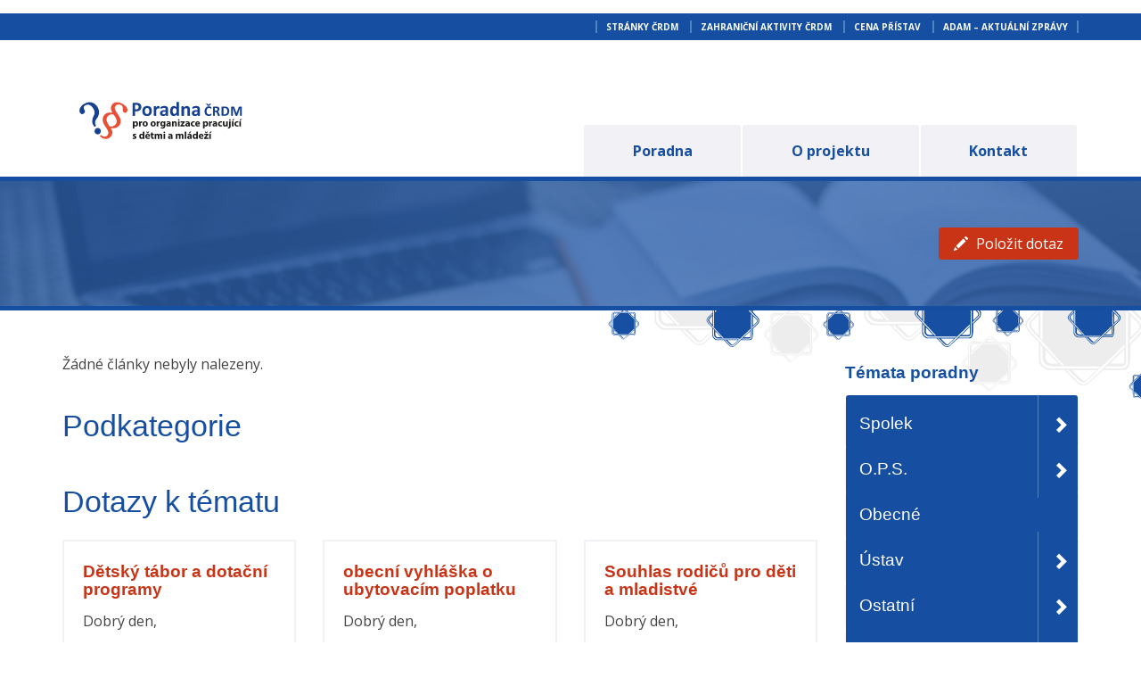

--- FILE ---
content_type: text/html; charset=UTF-8
request_url: https://poradna.crdm.cz/index.php/kratkodobe-akce-pro-deti
body_size: 9240
content:
<!DOCTYPE html>
<html  lang="cs" dir="ltr" prefix="og: https://ogp.me/ns#">
  <head>
    <meta charset="utf-8" />
<meta name="referrer" content="no-referrer" />
<meta name="twitter:card" content="summary" />
<meta name="Generator" content="Drupal 10 (https://www.drupal.org)" />
<meta name="MobileOptimized" content="width" />
<meta name="HandheldFriendly" content="true" />
<meta name="viewport" content="width=device-width, initial-scale=1.0" />
<link rel="icon" href="/themes/custom/pocr-drupal-theme/favicon.ico" type="image/vnd.microsoft.icon" />

    <title>Krátkodobé akce pro děti | Poradna České rady dětí a mládeže</title>
    <link rel="stylesheet" media="all" href="/core/modules/system/css/components/align.module.css?sxacjc" />
<link rel="stylesheet" media="all" href="/core/modules/system/css/components/fieldgroup.module.css?sxacjc" />
<link rel="stylesheet" media="all" href="/core/modules/system/css/components/container-inline.module.css?sxacjc" />
<link rel="stylesheet" media="all" href="/core/modules/system/css/components/clearfix.module.css?sxacjc" />
<link rel="stylesheet" media="all" href="/core/modules/system/css/components/details.module.css?sxacjc" />
<link rel="stylesheet" media="all" href="/core/modules/system/css/components/hidden.module.css?sxacjc" />
<link rel="stylesheet" media="all" href="/core/modules/system/css/components/item-list.module.css?sxacjc" />
<link rel="stylesheet" media="all" href="/core/modules/system/css/components/js.module.css?sxacjc" />
<link rel="stylesheet" media="all" href="/core/modules/system/css/components/nowrap.module.css?sxacjc" />
<link rel="stylesheet" media="all" href="/core/modules/system/css/components/position-container.module.css?sxacjc" />
<link rel="stylesheet" media="all" href="/core/modules/system/css/components/progress.module.css?sxacjc" />
<link rel="stylesheet" media="all" href="/core/modules/system/css/components/reset-appearance.module.css?sxacjc" />
<link rel="stylesheet" media="all" href="/core/modules/system/css/components/resize.module.css?sxacjc" />
<link rel="stylesheet" media="all" href="/core/modules/system/css/components/sticky-header.module.css?sxacjc" />
<link rel="stylesheet" media="all" href="/core/modules/system/css/components/system-status-counter.css?sxacjc" />
<link rel="stylesheet" media="all" href="/core/modules/system/css/components/system-status-report-counters.css?sxacjc" />
<link rel="stylesheet" media="all" href="/core/modules/system/css/components/system-status-report-general-info.css?sxacjc" />
<link rel="stylesheet" media="all" href="/core/modules/system/css/components/tablesort.module.css?sxacjc" />
<link rel="stylesheet" media="all" href="/core/modules/system/css/components/tree-child.module.css?sxacjc" />
<link rel="stylesheet" media="all" href="/core/modules/views/css/views.module.css?sxacjc" />
<link rel="stylesheet" media="all" href="https://cdn.jsdelivr.net/npm/bootstrap@3.4.1/dist/css/bootstrap.css" integrity="sha256-0XAFLBbK7DgQ8t7mRWU5BF2OMm9tjtfH945Z7TTeNIo=" crossorigin="anonymous" />
<link rel="stylesheet" media="all" href="https://cdn.jsdelivr.net/npm/@unicorn-fail/drupal-bootstrap-styles@0.0.2/dist/3.1.1/7.x-3.x/drupal-bootstrap.css" integrity="sha512-ys0R7vWvMqi0PjJvf7827YdAhjeAfzLA3DHX0gE/sPUYqbN/sxO6JFzZLvc/wazhj5utAy7rECg1qXQKIEZOfA==" crossorigin="anonymous" />
<link rel="stylesheet" media="all" href="https://cdn.jsdelivr.net/npm/@unicorn-fail/drupal-bootstrap-styles@0.0.2/dist/3.1.1/8.x-3.x/drupal-bootstrap.css" integrity="sha512-ixuOBF5SPFLXivQ0U4/J9sQbZ7ZjmBzciWMBNUEudf6sUJ6ph2zwkpFkoUrB0oUy37lxP4byyHasSpA4rZJSKg==" crossorigin="anonymous" />
<link rel="stylesheet" media="all" href="https://cdn.jsdelivr.net/npm/@unicorn-fail/drupal-bootstrap-styles@0.0.2/dist/3.2.0/7.x-3.x/drupal-bootstrap.css" integrity="sha512-MiCziWBODHzeWsTWg4TMsfyWWoMltpBKnf5Pf5QUH9CXKIVeGpEsHZZ4NiWaJdgqpDzU/ahNWaW80U1ZX99eKw==" crossorigin="anonymous" />
<link rel="stylesheet" media="all" href="https://cdn.jsdelivr.net/npm/@unicorn-fail/drupal-bootstrap-styles@0.0.2/dist/3.2.0/8.x-3.x/drupal-bootstrap.css" integrity="sha512-US+XMOdYSqB2lE8RSbDjBb/r6eTTAv7ydpztf8B7hIWSlwvzQDdaAGun5M4a6GRjCz+BIZ6G43l+UolR+gfLFQ==" crossorigin="anonymous" />
<link rel="stylesheet" media="all" href="https://cdn.jsdelivr.net/npm/@unicorn-fail/drupal-bootstrap-styles@0.0.2/dist/3.3.1/7.x-3.x/drupal-bootstrap.css" integrity="sha512-3gQUt+MI1o8v7eEveRmZzYx6fsIUJ6bRfBLMaUTzdmNQ/1vTWLpNPf13Tcrf7gQ9iHy9A9QjXKxRGoXEeiQnPA==" crossorigin="anonymous" />
<link rel="stylesheet" media="all" href="https://cdn.jsdelivr.net/npm/@unicorn-fail/drupal-bootstrap-styles@0.0.2/dist/3.3.1/8.x-3.x/drupal-bootstrap.css" integrity="sha512-AwNfHm/YKv4l+2rhi0JPat+4xVObtH6WDxFpUnGXkkNEds3OSnCNBSL9Ygd/jQj1QkmHgod9F5seqLErhbQ6/Q==" crossorigin="anonymous" />
<link rel="stylesheet" media="all" href="https://cdn.jsdelivr.net/npm/@unicorn-fail/drupal-bootstrap-styles@0.0.2/dist/3.4.0/8.x-3.x/drupal-bootstrap.css" integrity="sha512-j4mdyNbQqqp+6Q/HtootpbGoc2ZX0C/ktbXnauPFEz7A457PB6le79qasOBVcrSrOBtGAm0aVU2SOKFzBl6RhA==" crossorigin="anonymous" />
<link rel="stylesheet" media="all" href="https://fonts.googleapis.com/css?family=Open+Sans:300,400,700&amp;subset=latin,latin-ext" />
<link rel="stylesheet" media="all" href="/themes/custom/pocr-drupal-theme/css/main.css?sxacjc" />
<link rel="stylesheet" media="all" href="/themes/contrib/bootstrap-ui/css/drupal-bootstrap-ui.css?sxacjc" />

    
<!-- Google tag (gtag.js) --> 
<script async src="https://www.googletagmanager.com/gtag/js?id=G-EB70VMJSFR"></script>
<script>
  window.dataLayer = window.dataLayer || [];
  function gtag(){dataLayer.push(arguments);}
  gtag('js', new Date());

  gtag('config', 'G-EB70VMJSFR');
</script>
  </head>
  <body class="site path-taxonomy has-glyphicons">
    <a href="#main-content" class="visually-hidden focusable skip-link">
      Přejít k hlavnímu obsahu
    </a>
    
      <div class="dialog-off-canvas-main-canvas" data-off-canvas-main-canvas>
    

<div class="header site-header">
  <div class="container offset-none">
    <nav class="pull-right hidden-xs">
      <a href="http://crdm.cz/" class="header-link">Stránky ČRDM</a>
      <a href="http://zahranici.crdm.cz/" class="header-link">Zahraniční aktivity ČRDM</a>
      <a href="http://pristav.crdm.cz/" class="header-link">Cena přístav</a>
      <a href="http://www.adam.cz/" class="header-link">Adam &ndash; aktuální zprávy</a>
    </nav>
  </div>
</div>

    <header id="navbar" role="banner" class="navbar navbar-static-top navbar-default site-header">
    <div class="container">
      <div class="row u-row-col-equal">
        <div class="col-xs-12 col-sm-6">

          <!-- Brand and menu toggle -->
          <div class="navbar-header">
            
                          <button type="button" class="navbar-toggle" data-toggle="collapse" data-target="#mainMenu">
                <span class="sr-only">Menu</span>
                <span class="icon-bar"></span>
                <span class="icon-bar"></span>
                <span class="icon-bar"></span>
              </button>
                        <a href="/index.php/">
              <img src="/themes/custom/pocr-drupal-theme/images/logo.svg" width="240" class="logo" />
            </a>
          </div>

        </div>
        <div class="col-xs-12 col-sm-6 navigation">

                      <div class="collapse navbar-collapse navigation-navbar" id="mainMenu">
                <div class="region region-navigation-collapsible">
    <nav role="navigation" aria-labelledby="block-pocr-mainnavigation-menu" id="block-pocr-mainnavigation">
            <h2 class="sr-only" id="block-pocr-mainnavigation-menu">Main navigation</h2>

      
              <ul class="menu nav navbar-nav nav-tabs tabs navigation-nav">
                      <li>
        <a href="/index.php/poradna-ceske-rady-deti-a-mladeze" data-drupal-link-system-path="node/1">Poradna</a>
                  </li>
                  <li>
        <a href="/index.php/o-projektu" data-drupal-link-system-path="node/2">O projektu</a>
                  </li>
                  <li>
        <a href="/index.php/kontakt" data-drupal-link-system-path="node/3">Kontakt</a>
                  </li>
        </ul>
  


  </nav>

  </div>

            </div>
          
        </div>
      </div><!-- .row -->
    </div><!-- .container -->
  </header>

  <main role="main" class="site-content main-container js-quickedit-main-content">

                      <div data-drupal-messages-fallback class="hidden"></div>

        <div class="section-header cover cover-small cover-center">
          <div class="cover-image"></div>
          <div class="container">
            
            <div class="row cover-center-row">
              <div class="col-xs-12 col-md-8 cover-center-row-item offset-bottom-sm-max">

                    <h1 class="section-header-title"></h1>



              </div>
              <div class="col-xs-12 col-md-4 cover-center-row-item cover-center-row-item-right text-right">

                <a href="/node/add/question" class="btn btn-action btn-short">
                  <span class="glyphicon glyphicon-pencil icon-shift-down offset-right" aria-hidden="true"></span>
                  Položit dotaz
                </a>

              </div>
            </div><!-- .row -->
          </div><!-- .container -->
        </div>
          
    <div class="section-content">
      <div class="container">
        <div class="row">

                    
                              <section class="content">

                        
                        
                        
                        
                                      <a id="main-content"></a>
                <div class="region region-content">
      <div class="views-element-container form-group"><div class="view view-taxonomy-term view-id-taxonomy_term view-display-id-page_1 js-view-dom-id-633fe1a52d640318df2f124160642000b06621cec31e4f9d2ece2cb62994f0be">
  
    
      
      <div class="view-empty">
      Žádné články nebyly nalezeny.
    </div>
  
          </div>
</div>

<section class="views-element-container block clearfix" id="block-views-block-kategorie-block-2">
  
      <h2 class="text-brand">Podkategorie</h2>
    

      <div class="form-group"><div class="view view-kategorie view-id-kategorie view-display-id-block_2 js-view-dom-id-682f0c2326a55e1300416c32206f129916507bcb04849f2e4eec64db6a9223b9">
  
    
      
  
          </div>
</div>

  </section>
<section class="views-element-container block clearfix" id="block-pocr-views-block-taxonomy-term-block-1">
  
      <h2 class="text-brand">Dotazy k tématu</h2>
    

      <div class="form-group"><div class="view view-taxonomy-term view-id-taxonomy_term view-display-id-block_1 js-view-dom-id-d97fb65ea5352cdc598abdbda82b5d07586c512e1b61081fb05e1525f95aa469">
  
    
      
      <div class="view-content row">
          <div class="views-row col-sm-6 col-md-4">
    <article class="teaser offset-bottom category clearfix">

  
      <h3 class="h4 teaser-title offset-top-none">
      <a href="/index.php/kratkodobe-akce-pro-deti/detsky-tabor-a-dotacni-programy-2439" class="category-title js-dot" rel="bookmark">
<span>Dětský tábor a dotační programy</span>
</a>
    </h3>
    

  <div class="teaser-description js-dot">
    
            <div class="field field--name-field-question field--type-text-long field--label-hidden field--item"><p>Dobrý den, </p></div>
      
  </div>

  

</article>

  </div>
    <div class="views-row col-sm-6 col-md-4">
    <article class="teaser offset-bottom category clearfix">

  
      <h3 class="h4 teaser-title offset-top-none">
      <a href="/tabory-kratkodobe-akce-pro-deti/obecni-vyhlaska-o-ubytovacim-poplatku-2163" class="category-title js-dot" rel="bookmark">
<span>obecní vyhláška o ubytovacím poplatku</span>
</a>
    </h3>
    

  <div class="teaser-description js-dot">
    
            <div class="field field--name-field-question field--type-text-long field--label-hidden field--item"><p>Dobrý den,</p>
<p>V loňském roce byl upraven zákon o místních poplatcích<br />
<a href="https://www.mesec.cz/zakony/zakon-o-mistnich-poplatcich/uplne/">https://www.mesec.cz/zakony/zakon-o-mistnich-poplatcich/uplne/</a></p></div>
      
  </div>

  

</article>

  </div>
    <div class="views-row col-sm-6 col-md-4">
    <article class="teaser offset-bottom category clearfix">

  
      <h3 class="h4 teaser-title offset-top-none">
      <a href="/index.php/kratkodobe-akce-pro-deti/souhlas-rodicu-pro-deti-a-mladistve-1669" class="category-title js-dot" rel="bookmark">
<span>Souhlas rodičů pro děti a mladistvé</span>
</a>
    </h3>
    

  <div class="teaser-description js-dot">
    
            <div class="field field--name-field-question field--type-text-long field--label-hidden field--item"><p>Dobrý den,</p></div>
      
  </div>

  

</article>

  </div>
    <div class="views-row col-sm-6 col-md-4">
    <article class="teaser offset-bottom category clearfix">

  
      <h3 class="h4 teaser-title offset-top-none">
      <a href="/index.php/kratkodobe-akce-pro-deti/potvrzeni-1421" class="category-title js-dot" rel="bookmark">
<span>potvrzení</span>
</a>
    </h3>
    

  <div class="teaser-description js-dot">
    
            <div class="field field--name-field-question field--type-text-long field--label-hidden field--item"><p>dobrý den ,potřebuji formulář na potvrzení že dcera může navštěvovat plavecký kurs a nevím kde hledat děkuji Pacovská.</p>
</div>
      
  </div>

  

</article>

  </div>
    <div class="views-row col-sm-6 col-md-4">
    <article class="teaser offset-bottom category clearfix">

  
      <h3 class="h4 teaser-title offset-top-none">
      <a href="/index.php/kratkodobe-akce-pro-deti/pobytove-akce-pro-deti-v-autobuse-1371" class="category-title js-dot" rel="bookmark">
<span>Pobytové akce pro děti v autobuse</span>
</a>
    </h3>
    

  <div class="teaser-description js-dot">
    
            <div class="field field--name-field-question field--type-text-long field--label-hidden field--item"><p>Dobrý den,<br /></div>
      
  </div>

  

</article>

  </div>
    <div class="views-row col-sm-6 col-md-4">
    <article class="teaser offset-bottom category clearfix">

  
      <h3 class="h4 teaser-title offset-top-none">
      <a href="/index.php/kratkodobe-akce-pro-deti/odpovednost-za-uraz-na-akci-1166" class="category-title js-dot" rel="bookmark">
<span>Odpovědnost za úraz na akci?</span>
</a>
    </h3>
    

  <div class="teaser-description js-dot">
    
            <div class="field field--name-field-question field--type-text-long field--label-hidden field--item"><p>Dobrý den, na příměstském táboře porádaným pod záštitou mé fyzické osoby se nám stal u dítěte na necertifikované - balíky slámy - hračce z výšky 50 cm úraz 11 letého dítěte.</div>
      
  </div>

  

</article>

  </div>
    <div class="views-row col-sm-6 col-md-4">
    <article class="teaser offset-bottom category clearfix">

  
      <h3 class="h4 teaser-title offset-top-none">
      <a href="/index.php/kratkodobe-akce-pro-deti/volnocasove-aktivity-pro-deti-897" class="category-title js-dot" rel="bookmark">
<span>Volnočasové aktivity pro děti</span>
</a>
    </h3>
    

  <div class="teaser-description js-dot">
    
            <div class="field field--name-field-question field--type-text-long field--label-hidden field--item"><p>Dobrý den, ráda bych otevřela kroužek pro děti, který by fungoval pouze během letních prázdnin, pro děti ve věku cca dvou let do cca pěti let, kde by byli přitomní i rodiče. Jednalo by se o jeden, maximálně dva dny v týdnu.</div>
      
  </div>

  

</article>

  </div>
    <div class="views-row col-sm-6 col-md-4">
    <article class="teaser offset-bottom category clearfix">

  
      <h3 class="h4 teaser-title offset-top-none">
      <a href="/index.php/kratkodobe-akce-pro-deti/doucovani-deti-a-zdravotni-zpusobilost-782" class="category-title js-dot" rel="bookmark">
<span>doučování dětí a zdravotní způsobilost</span>
</a>
    </h3>
    

  <div class="teaser-description js-dot">
    
            <div class="field field--name-field-question field--type-text-long field--label-hidden field--item"><p>Dobrý den,</p></div>
      
  </div>

  

</article>

  </div>
    <div class="views-row col-sm-6 col-md-4">
    <article class="teaser offset-bottom category clearfix">

  
      <h3 class="h4 teaser-title offset-top-none">
      <a href="/kratkodobe-akce-pro-deti-tabory/pozadavky-na-poradatele-soustredeni-703" class="category-title js-dot" rel="bookmark">
<span>Požadavky na pořadatele soustředění</span>
</a>
    </h3>
    

  <div class="teaser-description js-dot">
    
            <div class="field field--name-field-question field--type-text-long field--label-hidden field--item"><p>Dobrý den,<br /></div>
      
  </div>

  

</article>

  </div>
    <div class="views-row col-sm-6 col-md-4">
    <article class="teaser offset-bottom category clearfix">

  
      <h3 class="h4 teaser-title offset-top-none">
      <a href="/tabory-kratkodobe-akce-pro-deti/sportovni-den-pro-deti-635" class="category-title js-dot" rel="bookmark">
<span>Sportovní den pro děti</span>
</a>
    </h3>
    

  <div class="teaser-description js-dot">
    
            <div class="field field--name-field-question field--type-text-long field--label-hidden field--item"><p>Dobrý den,</p></div>
      
  </div>

  

</article>

  </div>

    </div>
  
          </div>
</div>

  </section>

  </div>

            
	        <div class="text-center offset-bottom">
          <h2 id="temata" class="h1 section-content-title">Témata poradny</h2>
        </div>
        <div class="row">
          <div class="col-xs-12 col-sm-8 col-sm-offset-2 col-md-6 col-md-offset-3">
            <ul role="tablist" class="nav navbar-nav nav-tabs tabs offset-none">
              <li class="active">
                <a href="#block-pocr-views-block-kategorie-block-1" aria-controls="block-pocr-views-block-kategorie-block-1" role="tab" data-toggle="tab">Kategorie</a>
              </li>
              <li>
                <a href="#block-exposedformvyhledavanipage-1" aria-controls="block-exposedformvyhledavanipage-1" role="tab" data-toggle="tab">Vyhledávání</a>
              </li>
            </ul>
          </div>
        </div>
          </section>

                                              <aside class="sidebar" role="complementary">
                  <div class="region region-sidebar-second">
    <nav role="navigation" aria-labelledby="block-pocr-temataporadny-menu" id="block-pocr-temataporadny">
      
  <h2 class="h4 offset-bottom text-bold text-brand">Témata poradny</h2>
  

        
    
          <div class="panel-group" id="accordion">
    
    
                      <div class="panel panel-brand js-accordion-panel">
      
              <div class="panel-heading">
          <h3 class="h4 panel-title panel-brand-title">
            <a href="/index.php/spolek" class="panel-brand-title-link" data-drupal-link-system-path="taxonomy/term/3">Spolek</a>
            <a
              href="#collapse-1"
              class="panel-brand-title-caret js-accordion-toggle"
              data-toggle="collapse"
              data-parent="#accordion"
              data-target="#collapse-1"
            >
              <span class="panel-brand-title-caret-icon glyphicon glyphicon-chevron-right" aria-hidden="true"></span>
            </a>
          </h3>
        </div>
      
                  
          <div class="panel-collapse collapse" id="collapse-1">
      <div class="list-group">
    
    
      
              <a href="/index.php/gdpr" class="list-group-item" data-drupal-link-system-path="taxonomy/term/60">GDPR</a>
      
      
      
    
      
              <a href="/index.php/plna-moc" class="list-group-item" data-drupal-link-system-path="taxonomy/term/51">Plná moc</a>
      
      
      
    
      
              <a href="/index.php/ruceni-spolku" class="list-group-item" data-drupal-link-system-path="taxonomy/term/19">Ručení spolku</a>
      
      
      
    
      
              <a href="/index.php/sidlo-spolku" class="list-group-item" data-drupal-link-system-path="taxonomy/term/21">Sídlo spolku</a>
      
      
      
    
      
              <a href="/index.php/spolek-se-zahranicnimi-cleny" class="list-group-item" data-drupal-link-system-path="taxonomy/term/23">Spolek se zahraničními členy</a>
      
      
      
    
      
              <a href="/index.php/stanovy-spolku" class="list-group-item" data-drupal-link-system-path="taxonomy/term/25">Stanovy spolku</a>
      
      
      
    
      
              <a href="/index.php/statutarni-organ-spolku" class="list-group-item expand-second" data-drupal-link-system-path="taxonomy/term/44">Statutární orgán spolku</a>
      
                  
          <div class="second-level">
    
    
      
              <a href="/index.php/zmena-statutarniho-organu" class="list-group-item" data-drupal-link-system-path="taxonomy/term/62">Změna statutárního orgánu</a>
      
      
      
    
          </div><!-- .panel-group -->
    
  
      
      
    
      
              <a href="/index.php/transformace-spolku" class="list-group-item" data-drupal-link-system-path="taxonomy/term/2">Transformace spolků</a>
      
      
      
    
      
              <a href="/index.php/majetek-spolku" class="list-group-item" data-drupal-link-system-path="taxonomy/term/18">Majetek spolku</a>
      
      
      
    
      
              <a href="/index.php/ucetnictvi-spolku" class="list-group-item" data-drupal-link-system-path="taxonomy/term/12">Účetnictví spolku</a>
      
      
      
    
      
              <a href="/index.php/volby-ve-spolku" class="list-group-item" data-drupal-link-system-path="taxonomy/term/28">Volby ve spolku</a>
      
      
      
    
      
              <a href="/index.php/zalozeni-spolku" class="list-group-item" data-drupal-link-system-path="taxonomy/term/32">Založení spolku</a>
      
      
      
    
      
              <a href="/index.php/zamestnanecky-pomer-ve-spolku" class="list-group-item" data-drupal-link-system-path="taxonomy/term/31">Zaměstnanecký poměr ve spolku</a>
      
      
      
    
      
              <a href="/index.php/zapujcka-spolku" class="list-group-item" data-drupal-link-system-path="taxonomy/term/33">Zápůjčka spolku</a>
      
      
      
    
      
              <a href="/index.php/zruseni-spolku" class="list-group-item" data-drupal-link-system-path="taxonomy/term/29">Zrušení spolku</a>
      
      
      
    
      
              <a href="/index.php/rejstrik-spolku" class="list-group-item" data-drupal-link-system-path="taxonomy/term/20">Rejstřík spolků</a>
      
      
      
    
      
              <a href="/index.php/vedlejsi-hospodarska-cinnost-spolku" class="list-group-item" data-drupal-link-system-path="taxonomy/term/17">Vedlejší (hospodářská) činnost spolku</a>
      
      
      
    
      
              <a href="/index.php/pobocne-spolky" class="list-group-item" data-drupal-link-system-path="taxonomy/term/16">Pobočné spolky</a>
      
      
      
    
      
              <a href="/index.php/clenska-schuze" class="list-group-item" data-drupal-link-system-path="taxonomy/term/9">Členská schůze</a>
      
      
      
    
      
              <a href="/index.php/clenske-prispevky" class="list-group-item" data-drupal-link-system-path="taxonomy/term/10">Členské příspěvky</a>
      
      
      
    
      
              <a href="/index.php/kontrolni-komise" class="list-group-item" data-drupal-link-system-path="taxonomy/term/13">Kontrolní komise</a>
      
      
      
    
      
              <a href="/index.php/nazev-spolku" class="list-group-item" data-drupal-link-system-path="taxonomy/term/14">Název spolku</a>
      
      
      
    
      
              <a href="/index.php/clenstvi-ve-spolku" class="list-group-item" data-drupal-link-system-path="taxonomy/term/15">Členství ve spolku</a>
      
      
      
    
      
              <a href="/index.php/danove-priznani-spolku" class="list-group-item" data-drupal-link-system-path="taxonomy/term/59">Daňové přiznání spolku</a>
      
      
      
    
      
              <a href="/index.php/financovani-spolku" class="list-group-item" data-drupal-link-system-path="taxonomy/term/58">Financování spolku</a>
      
      
      
    
          </div><!-- .list-group -->
      </div><!-- .panel-collapse -->
    
  
      
              </div><!-- .panel -->
      
    
                      <div class="panel panel-brand js-accordion-panel">
      
              <div class="panel-heading">
          <h3 class="h4 panel-title panel-brand-title">
            <a href="/index.php/ops" class="panel-brand-title-link" data-drupal-link-system-path="taxonomy/term/6">O.P.S.</a>
            <a
              href="#collapse-2"
              class="panel-brand-title-caret js-accordion-toggle"
              data-toggle="collapse"
              data-parent="#accordion"
              data-target="#collapse-2"
            >
              <span class="panel-brand-title-caret-icon glyphicon glyphicon-chevron-right" aria-hidden="true"></span>
            </a>
          </h3>
        </div>
      
                  
          <div class="panel-collapse collapse" id="collapse-2">
      <div class="list-group">
    
    
      
              <a href="/index.php/organy-ops" class="list-group-item" data-drupal-link-system-path="taxonomy/term/34">Orgány o.p.s.</a>
      
      
      
    
      
              <a href="/index.php/zmena-zamereni-ops" class="list-group-item" data-drupal-link-system-path="taxonomy/term/35">Změna zaměření o.p.s.</a>
      
      
      
    
          </div><!-- .list-group -->
      </div><!-- .panel-collapse -->
    
  
      
              </div><!-- .panel -->
      
    
                      <div class="panel panel-brand js-accordion-panel">
      
              <div class="panel-heading">
          <h3 class="h4 panel-title panel-brand-title">
            <a href="/index.php/obecne" class="panel-brand-title-link" data-drupal-link-system-path="taxonomy/term/45">Obecné</a>
          </h3>
        </div>
      
      
              </div><!-- .panel -->
      
    
                      <div class="panel panel-brand js-accordion-panel">
      
              <div class="panel-heading">
          <h3 class="h4 panel-title panel-brand-title">
            <a href="/index.php/ustav" class="panel-brand-title-link" data-drupal-link-system-path="taxonomy/term/8">Ústav</a>
            <a
              href="#collapse-4"
              class="panel-brand-title-caret js-accordion-toggle"
              data-toggle="collapse"
              data-parent="#accordion"
              data-target="#collapse-4"
            >
              <span class="panel-brand-title-caret-icon glyphicon glyphicon-chevron-right" aria-hidden="true"></span>
            </a>
          </h3>
        </div>
      
                  
          <div class="panel-collapse collapse" id="collapse-4">
      <div class="list-group">
    
    
      
              <a href="/index.php/zalozeni-ustavu" class="list-group-item" data-drupal-link-system-path="taxonomy/term/56">Založení ústavu</a>
      
      
      
    
          </div><!-- .list-group -->
      </div><!-- .panel-collapse -->
    
  
      
              </div><!-- .panel -->
      
    
                      <div class="panel panel-brand js-accordion-panel">
      
              <div class="panel-heading">
          <h3 class="h4 panel-title panel-brand-title">
            <a href="/index.php/ostatni" class="panel-brand-title-link" data-drupal-link-system-path="taxonomy/term/7">Ostatní</a>
            <a
              href="#collapse-5"
              class="panel-brand-title-caret js-accordion-toggle"
              data-toggle="collapse"
              data-parent="#accordion"
              data-target="#collapse-5"
            >
              <span class="panel-brand-title-caret-icon glyphicon glyphicon-chevron-right" aria-hidden="true"></span>
            </a>
          </h3>
        </div>
      
                  
          <div class="panel-collapse collapse" id="collapse-5">
      <div class="list-group">
    
    
      
              <a href="/index.php/svj" class="list-group-item" data-drupal-link-system-path="taxonomy/term/41">SVJ</a>
      
      
      
    
      
              <a href="/index.php/mimo-obor-cinnosti-crdm" class="list-group-item" data-drupal-link-system-path="taxonomy/term/39">Mimo obor činnosti ČRDM</a>
      
      
      
    
      
              <a href="/index.php/nadacni-fond" class="list-group-item expand-second" data-drupal-link-system-path="taxonomy/term/55">Nadační fond</a>
      
                  
          <div class="second-level">
    
    
      
              <a href="/index.php/zahranicni-nadace" class="list-group-item" data-drupal-link-system-path="taxonomy/term/42">Zahraniční nadace</a>
      
      
      
    
          </div><!-- .panel-group -->
    
  
      
      
    
      
              <a href="/index.php/presahuje-moznosti-poradny" class="list-group-item" data-drupal-link-system-path="taxonomy/term/65">Přesahuje možnosti poradny</a>
      
      
      
    
          </div><!-- .list-group -->
      </div><!-- .panel-collapse -->
    
  
      
              </div><!-- .panel -->
      
    
                      <div class="panel panel-brand js-accordion-panel">
      
              <div class="panel-heading">
          <h3 class="h4 panel-title panel-brand-title">
            <a href="/index.php/tabory" class="panel-brand-title-link" data-drupal-link-system-path="taxonomy/term/46">Tábory</a>
            <a
              href="#collapse-6"
              class="panel-brand-title-caret js-accordion-toggle"
              data-toggle="collapse"
              data-parent="#accordion"
              data-target="#collapse-6"
            >
              <span class="panel-brand-title-caret-icon glyphicon glyphicon-chevron-right" aria-hidden="true"></span>
            </a>
          </h3>
        </div>
      
                  
          <div class="panel-collapse collapse" id="collapse-6">
      <div class="list-group">
    
    
      
              <a href="/index.php/pracovni-volno-pro-vedouci" class="list-group-item" data-drupal-link-system-path="taxonomy/term/64">Pracovní volno pro vedoucí</a>
      
      
      
    
      
              <a href="/index.php/primestske-tabory" class="list-group-item" data-drupal-link-system-path="taxonomy/term/47">Příměstské tábory</a>
      
      
      
    
      
              <a href="/index.php/letni-tabory" class="list-group-item" data-drupal-link-system-path="taxonomy/term/48">Letní tábory</a>
      
      
      
    
      
              <a href="/index.php/zdravotnik" class="list-group-item" data-drupal-link-system-path="taxonomy/term/49">Zdravotník</a>
      
      
      
    
      
              <a href="/index.php/posudek-zdravotni-zpusobilosti" class="list-group-item" data-drupal-link-system-path="taxonomy/term/63">Posudek zdravotní způsobilosti</a>
      
      
      
    
      
              <a href="/index.php/cizinec-na-tabore" class="list-group-item" data-drupal-link-system-path="taxonomy/term/50">Cizinec na táboře</a>
      
      
      
    
      
              <a href="/index.php/kratkodobe-akce-pro-deti" class="list-group-item is-active" data-drupal-link-system-path="taxonomy/term/57">Krátkodobé akce pro děti</a>
      
      
      
    
          </div><!-- .list-group -->
      </div><!-- .panel-collapse -->
    
  
      
              </div><!-- .panel -->
      
    
          </div><!-- .panel-group -->
    
  


  </nav>

  </div>

              </aside>
                      
        </div><!-- .row -->
      </div><!-- .container -->
    </div>

              <div class="section-footer">
  <div class="container section-footer-inner">
      <div class="region region-content-secondary">
    <section class="views-element-container block clearfix tab-pane" id="block-pocr-views-block-kategorie-block-1" role="tabpanel">
  
    

      <div class="form-group"><div class="view view-kategorie view-id-kategorie view-display-id-block_1 js-view-dom-id-f3c7d0d34caf4315627a874049ea40e85ec7c7cd0d56bae8be7708c0d1608986">
  
    
        <div class="row offset-bottom-large">
      <div class="col-xs-12 col-sm-8 col-sm-offset-2 col-md-6 col-md-offset-3">
        <form class="views-exposed-form" data-drupal-selector="views-exposed-form-kategorie-block-1" action="/index.php/kratkodobe-akce-pro-deti" method="get" id="views-exposed-form-kategorie-block-1" accept-charset="UTF-8">
  <div class="form--inline form-inline clearfix">
  <div class="form-item js-form-item form-type-textfield js-form-type-textfield form-item-name js-form-item-name form-group">
      <label for="edit-name" class="control-label">Kategorie</label>
  
  
  <input data-drupal-selector="edit-name" class="form-text form-control" type="text" id="edit-name" name="name" value="" size="30" maxlength="128" />

  
  
  </div>
<div data-drupal-selector="edit-actions" class="form-actions form-group js-form-wrapper form-wrapper" id="edit-actions"><button data-drupal-selector="edit-submit-kategorie" class="button js-form-submit form-submit btn-default btn btn-raised" type="submit" id="edit-submit-kategorie" value="Hledat">Hledat</button></div>

</div>

</form>

      </div>
    </div><!-- .row -->
    
      <div class="view-content row topic-row">
      <div class="col-sm-6 col-md-3">
  <div class="topic">
          <h3 class="h4 topic-title offset-top offset-bottom"><a href="/tabory" hreflang="cs">Tábory</a></h3>
                              <a href="/cizinec-na-tabore" class="btn btn-sm btn-topic btn-short offset-bottom-small offset-right">
      Cizinec na táboře
    </a>
  
                            <a href="/kratkodobe-akce-pro-deti" class="btn btn-sm btn-topic btn-short offset-bottom-small offset-right">
      Krátkodobé akce pro děti
    </a>
  
                            <a href="/letni-tabory" class="btn btn-sm btn-topic btn-short offset-bottom-small offset-right">
      Letní tábory
    </a>
  
                            <a href="/posudek-zdravotni-zpusobilosti" class="btn btn-sm btn-topic btn-short offset-bottom-small offset-right">
      Posudek zdravotní způsobilosti
    </a>
  
                            <a href="/pracovni-volno-pro-vedouci" class="btn btn-sm btn-topic btn-short offset-bottom-small offset-right">
      Pracovní volno pro vedoucí
    </a>
  
                        <span class="small text-nowrap">
            + <a href="#categories-77221" data-toggle="collapse" class="collapsed" aria-expanded="false">
                        2
            další
          </a>
        </span>
        <div id="categories-77221" class="collapse" aria-expanded="false">
                  <a href="/primestske-tabory" class="btn btn-sm btn-topic btn-short offset-bottom-small offset-right">
      Příměstské tábory
    </a>
  
                            <a href="/zdravotnik" class="btn btn-sm btn-topic btn-short offset-bottom-small offset-right">
      Zdravotník
    </a>
  
              </div>
            </div>
</div>
<div class="col-sm-6 col-md-3">
  <div class="topic">
          <h3 class="h4 topic-title offset-top offset-bottom"><a href="/spolek" hreflang="cs">Spolek</a></h3>
                              <a href="/clenska-schuze" class="btn btn-sm btn-topic btn-short offset-bottom-small offset-right">
      Členská schůze
    </a>
  
                            <a href="/clenske-prispevky" class="btn btn-sm btn-topic btn-short offset-bottom-small offset-right">
      Členské příspěvky
    </a>
  
                            <a href="/clenstvi-ve-spolku" class="btn btn-sm btn-topic btn-short offset-bottom-small offset-right">
      Členství ve spolku
    </a>
  
                            <a href="/danove-priznani-spolku" class="btn btn-sm btn-topic btn-short offset-bottom-small offset-right">
      Daňové přiznání spolku
    </a>
  
                            <a href="/financovani-spolku" class="btn btn-sm btn-topic btn-short offset-bottom-small offset-right">
      Financování spolku
    </a>
  
                        <span class="small text-nowrap">
            + <a href="#categories-53169" data-toggle="collapse" class="collapsed" aria-expanded="false">
                        20
            dalších
          </a>
        </span>
        <div id="categories-53169" class="collapse" aria-expanded="false">
                  <a href="/gdpr" class="btn btn-sm btn-topic btn-short offset-bottom-small offset-right">
      GDPR
    </a>
  
                            <a href="/kontrolni-komise" class="btn btn-sm btn-topic btn-short offset-bottom-small offset-right">
      Kontrolní komise
    </a>
  
                            <a href="/majetek-spolku" class="btn btn-sm btn-topic btn-short offset-bottom-small offset-right">
      Majetek spolku
    </a>
  
                            <a href="/nazev-spolku" class="btn btn-sm btn-topic btn-short offset-bottom-small offset-right">
      Název spolku
    </a>
  
                            <a href="/plna-moc" class="btn btn-sm btn-topic btn-short offset-bottom-small offset-right">
      Plná moc
    </a>
  
                            <a href="/pobocne-spolky" class="btn btn-sm btn-topic btn-short offset-bottom-small offset-right">
      Pobočné spolky
    </a>
  
                            <a href="/rejstrik-spolku" class="btn btn-sm btn-topic btn-short offset-bottom-small offset-right">
      Rejstřík spolků
    </a>
  
                            <a href="/ruceni-spolku" class="btn btn-sm btn-topic btn-short offset-bottom-small offset-right">
      Ručení spolku
    </a>
  
                            <a href="/sidlo-spolku" class="btn btn-sm btn-topic btn-short offset-bottom-small offset-right">
      Sídlo spolku
    </a>
  
                            <a href="/spolek-se-zahranicnimi-cleny" class="btn btn-sm btn-topic btn-short offset-bottom-small offset-right">
      Spolek se zahraničními členy
    </a>
  
                            <a href="/stanovy-spolku" class="btn btn-sm btn-topic btn-short offset-bottom-small offset-right">
      Stanovy spolku
    </a>
  
                            <a href="/statutarni-organ-spolku" class="btn btn-sm btn-topic btn-short offset-bottom-small offset-right">
      Statutární orgán spolku
    </a>
  
                            <a href="/transformace-spolku" class="btn btn-sm btn-topic btn-short offset-bottom-small offset-right">
      Transformace spolků
    </a>
  
                            <a href="/ucetnictvi-spolku" class="btn btn-sm btn-topic btn-short offset-bottom-small offset-right">
      Účetnictví spolku
    </a>
  
                            <a href="/vedlejsi-hospodarska-cinnost-spolku" class="btn btn-sm btn-topic btn-short offset-bottom-small offset-right">
      Vedlejší (hospodářská) činnost spolku
    </a>
  
                            <a href="/volby-ve-spolku" class="btn btn-sm btn-topic btn-short offset-bottom-small offset-right">
      Volby ve spolku
    </a>
  
                            <a href="/zalozeni-spolku" class="btn btn-sm btn-topic btn-short offset-bottom-small offset-right">
      Založení spolku
    </a>
  
                            <a href="/zamestnanecky-pomer-ve-spolku" class="btn btn-sm btn-topic btn-short offset-bottom-small offset-right">
      Zaměstnanecký poměr ve spolku
    </a>
  
                            <a href="/zapujcka-spolku" class="btn btn-sm btn-topic btn-short offset-bottom-small offset-right">
      Zápůjčka spolku
    </a>
  
                            <a href="/zruseni-spolku" class="btn btn-sm btn-topic btn-short offset-bottom-small offset-right">
      Zrušení spolku
    </a>
  
              </div>
            </div>
</div>
<div class="col-sm-6 col-md-3">
  <div class="topic">
          <h3 class="h4 topic-title offset-top offset-bottom"><a href="/ops" hreflang="cs">O.P.S.</a></h3>
                              <a href="/organy-ops" class="btn btn-sm btn-topic btn-short offset-bottom-small offset-right">
      Orgány o.p.s.
    </a>
  
                            <a href="/zmena-zamereni-ops" class="btn btn-sm btn-topic btn-short offset-bottom-small offset-right">
      Změna zaměření o.p.s.
    </a>
  
            </div>
</div>
<div class="col-sm-6 col-md-3">
  <div class="topic">
          <h3 class="h4 topic-title offset-top offset-bottom"><a href="/ustav" hreflang="cs">Ústav</a></h3>
                              <a href="/zalozeni-ustavu" class="btn btn-sm btn-topic btn-short offset-bottom-small offset-right">
      Založení ústavu
    </a>
  
            </div>
</div>

    </div>
  
          </div>
</div>

  </section>
<section class="views-exposed-form block clearfix tab-pane active" data-drupal-selector="views-exposed-form-vyhledavani-page-1" id="block-exposedformvyhledavanipage-1" role="tabpanel">
  
    

      <form action="/index.php/vyhledat" method="get" id="views-exposed-form-vyhledavani-page-1" accept-charset="UTF-8">
  <div class="form--inline form-inline clearfix">
  <div class="form-item js-form-item form-type-textfield js-form-type-textfield form-item-search-api-fulltext js-form-item-search-api-fulltext form-no-label form-group">
  
  
  <input data-drupal-selector="edit-search-api-fulltext" class="form-text form-control" type="text" id="edit-search-api-fulltext" name="search_api_fulltext" value="" size="30" maxlength="128" />

  
  
  </div>
<div data-drupal-selector="edit-actions" class="form-actions form-group js-form-wrapper form-wrapper" id="edit-actions--2"><button data-drupal-selector="edit-submit-vyhledavani" class="button js-form-submit form-submit btn-default btn btn-raised" type="submit" id="edit-submit-vyhledavani" value="Vyhledat">Vyhledat</button></div>

</div>

</form>

  </section>
<section class="views-element-container block clearfix active" id="block-views-block-kategorie-block-3">
  
    

      <div class="form-group"><div class="view view-kategorie view-id-kategorie view-display-id-block_3 js-view-dom-id-a35b3e7f0f7978969a80a31251520324bb37482b5bfc6f4297727265696e8d98">
  
    
      
      <div class="view-content row topic-row">
      <div class="col-sm-6 col-md-3">
  <div class="topic">
          <h3 class="h4 topic-title offset-top offset-bottom"><a href="/tabory" hreflang="cs">Tábory</a></h3>
                              <a href="/cizinec-na-tabore" class="btn btn-sm btn-topic btn-short offset-bottom-small offset-right">
      Cizinec na táboře
    </a>
  
                            <a href="/kratkodobe-akce-pro-deti" class="btn btn-sm btn-topic btn-short offset-bottom-small offset-right">
      Krátkodobé akce pro děti
    </a>
  
                            <a href="/letni-tabory" class="btn btn-sm btn-topic btn-short offset-bottom-small offset-right">
      Letní tábory
    </a>
  
                            <a href="/posudek-zdravotni-zpusobilosti" class="btn btn-sm btn-topic btn-short offset-bottom-small offset-right">
      Posudek zdravotní způsobilosti
    </a>
  
                            <a href="/pracovni-volno-pro-vedouci" class="btn btn-sm btn-topic btn-short offset-bottom-small offset-right">
      Pracovní volno pro vedoucí
    </a>
  
                        <span class="small text-nowrap">
            + <a href="#categories-9812" data-toggle="collapse" class="collapsed" aria-expanded="false">
                        2
            další
          </a>
        </span>
        <div id="categories-9812" class="collapse" aria-expanded="false">
                  <a href="/primestske-tabory" class="btn btn-sm btn-topic btn-short offset-bottom-small offset-right">
      Příměstské tábory
    </a>
  
                            <a href="/zdravotnik" class="btn btn-sm btn-topic btn-short offset-bottom-small offset-right">
      Zdravotník
    </a>
  
              </div>
            </div>
</div>
<div class="col-sm-6 col-md-3">
  <div class="topic">
          <h3 class="h4 topic-title offset-top offset-bottom"><a href="/spolek" hreflang="cs">Spolek</a></h3>
                              <a href="/clenska-schuze" class="btn btn-sm btn-topic btn-short offset-bottom-small offset-right">
      Členská schůze
    </a>
  
                            <a href="/clenske-prispevky" class="btn btn-sm btn-topic btn-short offset-bottom-small offset-right">
      Členské příspěvky
    </a>
  
                            <a href="/clenstvi-ve-spolku" class="btn btn-sm btn-topic btn-short offset-bottom-small offset-right">
      Členství ve spolku
    </a>
  
                            <a href="/danove-priznani-spolku" class="btn btn-sm btn-topic btn-short offset-bottom-small offset-right">
      Daňové přiznání spolku
    </a>
  
                            <a href="/financovani-spolku" class="btn btn-sm btn-topic btn-short offset-bottom-small offset-right">
      Financování spolku
    </a>
  
                        <span class="small text-nowrap">
            + <a href="#categories-23047" data-toggle="collapse" class="collapsed" aria-expanded="false">
                        20
            dalších
          </a>
        </span>
        <div id="categories-23047" class="collapse" aria-expanded="false">
                  <a href="/gdpr" class="btn btn-sm btn-topic btn-short offset-bottom-small offset-right">
      GDPR
    </a>
  
                            <a href="/kontrolni-komise" class="btn btn-sm btn-topic btn-short offset-bottom-small offset-right">
      Kontrolní komise
    </a>
  
                            <a href="/majetek-spolku" class="btn btn-sm btn-topic btn-short offset-bottom-small offset-right">
      Majetek spolku
    </a>
  
                            <a href="/nazev-spolku" class="btn btn-sm btn-topic btn-short offset-bottom-small offset-right">
      Název spolku
    </a>
  
                            <a href="/plna-moc" class="btn btn-sm btn-topic btn-short offset-bottom-small offset-right">
      Plná moc
    </a>
  
                            <a href="/pobocne-spolky" class="btn btn-sm btn-topic btn-short offset-bottom-small offset-right">
      Pobočné spolky
    </a>
  
                            <a href="/rejstrik-spolku" class="btn btn-sm btn-topic btn-short offset-bottom-small offset-right">
      Rejstřík spolků
    </a>
  
                            <a href="/ruceni-spolku" class="btn btn-sm btn-topic btn-short offset-bottom-small offset-right">
      Ručení spolku
    </a>
  
                            <a href="/sidlo-spolku" class="btn btn-sm btn-topic btn-short offset-bottom-small offset-right">
      Sídlo spolku
    </a>
  
                            <a href="/spolek-se-zahranicnimi-cleny" class="btn btn-sm btn-topic btn-short offset-bottom-small offset-right">
      Spolek se zahraničními členy
    </a>
  
                            <a href="/stanovy-spolku" class="btn btn-sm btn-topic btn-short offset-bottom-small offset-right">
      Stanovy spolku
    </a>
  
                            <a href="/statutarni-organ-spolku" class="btn btn-sm btn-topic btn-short offset-bottom-small offset-right">
      Statutární orgán spolku
    </a>
  
                            <a href="/transformace-spolku" class="btn btn-sm btn-topic btn-short offset-bottom-small offset-right">
      Transformace spolků
    </a>
  
                            <a href="/ucetnictvi-spolku" class="btn btn-sm btn-topic btn-short offset-bottom-small offset-right">
      Účetnictví spolku
    </a>
  
                            <a href="/vedlejsi-hospodarska-cinnost-spolku" class="btn btn-sm btn-topic btn-short offset-bottom-small offset-right">
      Vedlejší (hospodářská) činnost spolku
    </a>
  
                            <a href="/volby-ve-spolku" class="btn btn-sm btn-topic btn-short offset-bottom-small offset-right">
      Volby ve spolku
    </a>
  
                            <a href="/zalozeni-spolku" class="btn btn-sm btn-topic btn-short offset-bottom-small offset-right">
      Založení spolku
    </a>
  
                            <a href="/zamestnanecky-pomer-ve-spolku" class="btn btn-sm btn-topic btn-short offset-bottom-small offset-right">
      Zaměstnanecký poměr ve spolku
    </a>
  
                            <a href="/zapujcka-spolku" class="btn btn-sm btn-topic btn-short offset-bottom-small offset-right">
      Zápůjčka spolku
    </a>
  
                            <a href="/zruseni-spolku" class="btn btn-sm btn-topic btn-short offset-bottom-small offset-right">
      Zrušení spolku
    </a>
  
              </div>
            </div>
</div>
<div class="col-sm-6 col-md-3">
  <div class="topic">
          <h3 class="h4 topic-title offset-top offset-bottom"><a href="/ops" hreflang="cs">O.P.S.</a></h3>
                              <a href="/organy-ops" class="btn btn-sm btn-topic btn-short offset-bottom-small offset-right">
      Orgány o.p.s.
    </a>
  
                            <a href="/zmena-zamereni-ops" class="btn btn-sm btn-topic btn-short offset-bottom-small offset-right">
      Změna zaměření o.p.s.
    </a>
  
            </div>
</div>
<div class="col-sm-6 col-md-3">
  <div class="topic">
          <h3 class="h4 topic-title offset-top offset-bottom"><a href="/ustav" hreflang="cs">Ústav</a></h3>
                              <a href="/zalozeni-ustavu" class="btn btn-sm btn-topic btn-short offset-bottom-small offset-right">
      Založení ústavu
    </a>
  
            </div>
</div>

    </div>
  
          </div>
</div>

  </section>

  </div>

  </div>
</div>
    
              <section class="section-subfooter cover cover-high text-center cover-center">
  <div class="cover-image"></div>
  <div class="container">
      <div class="region region-bottom-section">
    <section id="block-pocr-nenaslijsteodpoved">
  
      <h2 class="h1 section-header-title">Nenašli jste odpověď?</h2>
    

      
            <div class="field field--name-body field--type-text-with-summary field--label-hidden field--item"><p class="offset-top offset-bottom">
  Prohledali jste všechna témata a&nbsp;stále nemůžete najít odpověď na svoji otázku?<br />
  Zkuste položit dotaz.
</p>
<a href="/node/add/question" class="btn btn-action">
  <span class="glyphicon glyphicon-pencil offset-right" aria-hidden="true"></span>
  Položit dotaz
</a></div>
      
  </section>

  </div>

  </div>
</section>
    
  </main>

    <footer class="footer site-footer" role="contentinfo">
    <div class="container">
      <div class="row">
        <div class="col-md-6 offset-bottom-sm-max">
            <div class="region region-footer">
    <section id="block-pocr-paticka" class="block clearfix">
  
    

      
            <div class="field field--name-body field--type-text-with-summary field--label-hidden field--item">© Česká rada dětí a mládeže 2016-2021.<br><p class="small">Provoz Poradny ČRDM finančně podporuje Ministerstvo školství, mládeže a&nbsp;tělovýchovy.</p></div>
      
  </section>

  </div>

        </div>
        <div class="col-md-6 footer-right">
          <a class="administrace" href="/user/login" title="Administrace">Administrace</a>
        </div>
      </div><!-- .row -->
    </div><!-- .container -->
  </footer>

  </div>

    
    <script type="application/json" data-drupal-selector="drupal-settings-json">{"path":{"baseUrl":"\/index.php\/","pathPrefix":"","currentPath":"taxonomy\/term\/57","currentPathIsAdmin":false,"isFront":false,"currentLanguage":"cs"},"pluralDelimiter":"\u0003","suppressDeprecationErrors":true,"ajaxPageState":{"libraries":"eJxVi0EOgCAMwD4E7k0DJ8GAW9hE-b1ET156aNrAbGoNBYSFOzUnHBukwgGLVxslH-lzGlsWU7_NZXY61KhCQCXXM10KLxfc8f6JyutZ6AGUIyky","theme":"pocr","theme_token":null},"ajaxTrustedUrl":{"\/index.php\/vyhledat":true,"\/index.php\/kratkodobe-akce-pro-deti":true},"bootstrap":{"forms_has_error_value_toggle":1,"modal_animation":1,"modal_backdrop":"true","modal_focus_input":1,"modal_keyboard":1,"modal_select_text":1,"modal_show":1,"modal_size":"","popover_enabled":1,"popover_animation":1,"popover_auto_close":1,"popover_container":"body","popover_content":"","popover_delay":"0","popover_html":0,"popover_placement":"right","popover_selector":"","popover_title":"","popover_trigger":"click"},"views":{"ajax_path":"\/index.php\/views\/ajax","ajaxViews":{"views_dom_id:a35b3e7f0f7978969a80a31251520324bb37482b5bfc6f4297727265696e8d98":{"view_name":"kategorie","view_display_id":"block_3","view_args":"","view_path":"\/node\/372","view_base_path":null,"view_dom_id":"a35b3e7f0f7978969a80a31251520324bb37482b5bfc6f4297727265696e8d98","pager_element":0},"views_dom_id:f3c7d0d34caf4315627a874049ea40e85ec7c7cd0d56bae8be7708c0d1608986":{"view_name":"kategorie","view_display_id":"block_1","view_args":"","view_path":"\/taxonomy\/term\/57","view_base_path":null,"view_dom_id":"f3c7d0d34caf4315627a874049ea40e85ec7c7cd0d56bae8be7708c0d1608986","pager_element":0},"views_dom_id:682f0c2326a55e1300416c32206f129916507bcb04849f2e4eec64db6a9223b9":{"view_name":"kategorie","view_display_id":"block_2","view_args":"57","view_path":"\/taxonomy\/term\/57","view_base_path":null,"view_dom_id":"682f0c2326a55e1300416c32206f129916507bcb04849f2e4eec64db6a9223b9","pager_element":0}}},"user":{"uid":0,"permissionsHash":"c71b5bfd4ca365a063ccf6766b3ccd358e67fa9a4a4c96dd012c1c6007019829"}}</script>
<script src="/core/assets/vendor/jquery/jquery.min.js?v=3.7.1"></script>
<script src="/core/assets/vendor/underscore/underscore-min.js?v=1.13.6"></script>
<script src="/core/assets/vendor/once/once.min.js?v=1.0.1"></script>
<script src="/sites/default/files/languages/cs_uIkqp3b4UnC_UDgMO6KBL4HQMm70G3f6SZ1ozCyBmAI.js?sxacjc"></script>
<script src="/core/misc/drupalSettingsLoader.js?v=10.2.5"></script>
<script src="/core/misc/drupal.js?v=10.2.5"></script>
<script src="/core/misc/drupal.init.js?v=10.2.5"></script>
<script src="/core/assets/vendor/tabbable/index.umd.min.js?v=6.2.0"></script>
<script src="/themes/custom/pocr-drupal-theme/vendor/jquery.dotdotdot.js?sxacjc"></script>
<script src="/themes/custom/pocr-drupal-theme/js/main.js?sxacjc"></script>
<script src="https://cdn.jsdelivr.net/npm/bootstrap@3.4.1/dist/js/bootstrap.js" integrity="sha256-29KjXnLtx9a95INIGpEvHDiqV/qydH2bBx0xcznuA6I=" crossorigin="anonymous"></script>
<script src="/themes/contrib/bootstrap-ui/js/bootstrap/affix.js?sxacjc"></script>
<script src="/themes/contrib/bootstrap-ui/js/bootstrap/alert.js?sxacjc"></script>
<script src="/themes/contrib/bootstrap-ui/js/bootstrap/button.js?sxacjc"></script>
<script src="/themes/contrib/bootstrap-ui/js/bootstrap/carousel.js?sxacjc"></script>
<script src="/themes/contrib/bootstrap-ui/js/bootstrap/collapse.js?sxacjc"></script>
<script src="/themes/contrib/bootstrap-ui/js/bootstrap/dropdown.js?sxacjc"></script>
<script src="/themes/contrib/bootstrap-ui/js/bootstrap/modal.js?sxacjc"></script>
<script src="/themes/contrib/bootstrap-ui/js/bootstrap/tooltip.js?sxacjc"></script>
<script src="/themes/contrib/bootstrap-ui/js/bootstrap/popover.js?sxacjc"></script>
<script src="/themes/contrib/bootstrap-ui/js/bootstrap/scrollspy.js?sxacjc"></script>
<script src="/themes/contrib/bootstrap-ui/js/bootstrap/tab.js?sxacjc"></script>
<script src="/themes/contrib/bootstrap-ui/js/bootstrap/transition.js?sxacjc"></script>
<script src="/themes/contrib/bootstrap-ui/js/main.js?sxacjc"></script>
<script src="/themes/contrib/bootstrap/js/drupal.bootstrap.js?sxacjc"></script>
<script src="/themes/contrib/bootstrap/js/attributes.js?sxacjc"></script>
<script src="/themes/contrib/bootstrap/js/theme.js?sxacjc"></script>
<script src="/themes/contrib/bootstrap/js/popover.js?sxacjc"></script>
<script src="/core/assets/vendor/jquery-form/jquery.form.min.js?v=4.3.0"></script>
<script src="/core/misc/progress.js?v=10.2.5"></script>
<script src="/themes/contrib/bootstrap/js/misc/progress.js?sxacjc"></script>
<script src="/core/assets/vendor/loadjs/loadjs.min.js?v=4.2.0"></script>
<script src="/core/misc/debounce.js?v=10.2.5"></script>
<script src="/core/misc/announce.js?v=10.2.5"></script>
<script src="/core/misc/message.js?v=10.2.5"></script>
<script src="/themes/contrib/bootstrap/js/misc/message.js?sxacjc"></script>
<script src="/core/misc/ajax.js?v=10.2.5"></script>
<script src="/themes/contrib/bootstrap/js/misc/ajax.js?sxacjc"></script>
<script src="/core/modules/views/js/base.js?v=10.2.5"></script>
<script src="/core/modules/views/js/ajax_view.js?v=10.2.5"></script>
<script src="/themes/contrib/bootstrap/js/modules/views/ajax_view.js?sxacjc"></script>

  </body>
</html>


--- FILE ---
content_type: text/css
request_url: https://poradna.crdm.cz/themes/custom/pocr-drupal-theme/css/main.css?sxacjc
body_size: 61080
content:
/*!
 * Bootstrap v3.3.7 (http://getbootstrap.com)
 * Copyright 2011-2016 Twitter, Inc.
 * Licensed under MIT (https://github.com/twbs/bootstrap/blob/master/LICENSE)
 */
/*! normalize.css v3.0.3 | MIT License | github.com/necolas/normalize.css */
html {
  font-family: sans-serif;
  -ms-text-size-adjust: 100%;
  -webkit-text-size-adjust: 100%;
}
body {
  margin: 0;
}
article,
aside,
details,
figcaption,
figure,
footer,
header,
hgroup,
main,
menu,
nav,
section,
summary {
  display: block;
}
audio,
canvas,
progress,
video {
  display: inline-block;
  vertical-align: baseline;
}
audio:not([controls]) {
  display: none;
  height: 0;
}
[hidden],
template {
  display: none;
}
a {
  background-color: transparent;
}
a:active,
a:hover {
  outline: 0;
}
abbr[title] {
  border-bottom: 1px dotted;
}
b,
strong {
  font-weight: bold;
}
dfn {
  font-style: italic;
}
h1 {
  font-size: 2em;
  margin: 0.67em 0;
}
mark {
  background: #ff0;
  color: #000;
}
small {
  font-size: 80%;
}
sub,
sup {
  font-size: 75%;
  line-height: 0;
  position: relative;
  vertical-align: baseline;
}
sup {
  top: -0.5em;
}
sub {
  bottom: -0.25em;
}
img {
  border: 0;
}
svg:not(:root) {
  overflow: hidden;
}
figure {
  margin: 1em 40px;
}
hr {
  box-sizing: content-box;
  height: 0;
}
pre {
  overflow: auto;
}
code,
kbd,
pre,
samp {
  font-family: monospace, monospace;
  font-size: 1em;
}
button,
input,
optgroup,
select,
textarea {
  color: inherit;
  font: inherit;
  margin: 0;
}
button {
  overflow: visible;
}
button,
select {
  text-transform: none;
}
button,
html input[type="button"],
input[type="reset"],
input[type="submit"] {
  -webkit-appearance: button;
  cursor: pointer;
}
button[disabled],
html input[disabled] {
  cursor: default;
}
button::-moz-focus-inner,
input::-moz-focus-inner {
  border: 0;
  padding: 0;
}
input {
  line-height: normal;
}
input[type="checkbox"],
input[type="radio"] {
  box-sizing: border-box;
  padding: 0;
}
input[type="number"]::-webkit-inner-spin-button,
input[type="number"]::-webkit-outer-spin-button {
  height: auto;
}
input[type="search"] {
  -webkit-appearance: textfield;
  box-sizing: content-box;
}
input[type="search"]::-webkit-search-cancel-button,
input[type="search"]::-webkit-search-decoration {
  -webkit-appearance: none;
}
fieldset {
  border: 1px solid #c0c0c0;
  margin: 0 2px;
  padding: 0.35em 0.625em 0.75em;
}
legend {
  border: 0;
  padding: 0;
}
textarea {
  overflow: auto;
}
optgroup {
  font-weight: bold;
}
table {
  border-collapse: collapse;
  border-spacing: 0;
}
td,
th {
  padding: 0;
}
/*! Source: https://github.com/h5bp/html5-boilerplate/blob/master/src/css/main.css */
@media print {
  *,
  *:before,
  *:after {
    background: transparent !important;
    color: #000 !important;
    box-shadow: none !important;
    text-shadow: none !important;
  }
  a,
  a:visited {
    text-decoration: underline;
  }
  a[href]:after {
    content: " (" attr(href) ")";
  }
  abbr[title]:after {
    content: " (" attr(title) ")";
  }
  a[href^="#"]:after,
  a[href^="javascript:"]:after {
    content: "";
  }
  pre,
  blockquote {
    border: 1px solid #999;
    page-break-inside: avoid;
  }
  thead {
    display: table-header-group;
  }
  tr,
  img {
    page-break-inside: avoid;
  }
  img {
    max-width: 100% !important;
  }
  p,
  h2,
  h3 {
    orphans: 3;
    widows: 3;
  }
  h2,
  h3 {
    page-break-after: avoid;
  }
  .navbar {
    display: none;
  }
  .btn > .caret,
  .dropup > .btn > .caret,
  .item-action > .caret,
  .dropup > .item-action > .caret {
    border-top-color: #000 !important;
  }
  .label {
    border: 1px solid #000;
  }
  .table {
    border-collapse: collapse !important;
  }
  .table td,
  .table th {
    background-color: #fff !important;
  }
  .table-bordered th,
  .table-bordered td {
    border: 1px solid #ddd !important;
  }
}
@font-face {
  font-family: 'Glyphicons Halflings';
  src: url('../fonts/glyphicons-halflings-regular.eot');
  src: url('../fonts/glyphicons-halflings-regular.eot?#iefix') format('embedded-opentype'), url('../fonts/glyphicons-halflings-regular.woff2') format('woff2'), url('../fonts/glyphicons-halflings-regular.woff') format('woff'), url('../fonts/glyphicons-halflings-regular.ttf') format('truetype'), url('../fonts/glyphicons-halflings-regular.svg#glyphicons_halflingsregular') format('svg');
}
.glyphicon {
  position: relative;
  top: 1px;
  display: inline-block;
  font-family: 'Glyphicons Halflings';
  font-style: normal;
  font-weight: normal;
  line-height: 1;
  -webkit-font-smoothing: antialiased;
  -moz-osx-font-smoothing: grayscale;
}
.glyphicon-asterisk:before {
  content: "\002a";
}
.glyphicon-plus:before {
  content: "\002b";
}
.glyphicon-euro:before,
.glyphicon-eur:before {
  content: "\20ac";
}
.glyphicon-minus:before {
  content: "\2212";
}
.glyphicon-cloud:before {
  content: "\2601";
}
.glyphicon-envelope:before {
  content: "\2709";
}
.glyphicon-pencil:before {
  content: "\270f";
}
.glyphicon-glass:before {
  content: "\e001";
}
.glyphicon-music:before {
  content: "\e002";
}
.glyphicon-search:before {
  content: "\e003";
}
.glyphicon-heart:before {
  content: "\e005";
}
.glyphicon-star:before {
  content: "\e006";
}
.glyphicon-star-empty:before {
  content: "\e007";
}
.glyphicon-user:before {
  content: "\e008";
}
.glyphicon-film:before {
  content: "\e009";
}
.glyphicon-th-large:before {
  content: "\e010";
}
.glyphicon-th:before {
  content: "\e011";
}
.glyphicon-th-list:before {
  content: "\e012";
}
.glyphicon-ok:before {
  content: "\e013";
}
.glyphicon-remove:before {
  content: "\e014";
}
.glyphicon-zoom-in:before {
  content: "\e015";
}
.glyphicon-zoom-out:before {
  content: "\e016";
}
.glyphicon-off:before {
  content: "\e017";
}
.glyphicon-signal:before {
  content: "\e018";
}
.glyphicon-cog:before {
  content: "\e019";
}
.glyphicon-trash:before {
  content: "\e020";
}
.glyphicon-home:before {
  content: "\e021";
}
.glyphicon-file:before {
  content: "\e022";
}
.glyphicon-time:before {
  content: "\e023";
}
.glyphicon-road:before {
  content: "\e024";
}
.glyphicon-download-alt:before {
  content: "\e025";
}
.glyphicon-download:before {
  content: "\e026";
}
.glyphicon-upload:before {
  content: "\e027";
}
.glyphicon-inbox:before {
  content: "\e028";
}
.glyphicon-play-circle:before {
  content: "\e029";
}
.glyphicon-repeat:before {
  content: "\e030";
}
.glyphicon-refresh:before {
  content: "\e031";
}
.glyphicon-list-alt:before {
  content: "\e032";
}
.glyphicon-lock:before {
  content: "\e033";
}
.glyphicon-flag:before {
  content: "\e034";
}
.glyphicon-headphones:before {
  content: "\e035";
}
.glyphicon-volume-off:before {
  content: "\e036";
}
.glyphicon-volume-down:before {
  content: "\e037";
}
.glyphicon-volume-up:before {
  content: "\e038";
}
.glyphicon-qrcode:before {
  content: "\e039";
}
.glyphicon-barcode:before {
  content: "\e040";
}
.glyphicon-tag:before {
  content: "\e041";
}
.glyphicon-tags:before {
  content: "\e042";
}
.glyphicon-book:before {
  content: "\e043";
}
.glyphicon-bookmark:before {
  content: "\e044";
}
.glyphicon-print:before {
  content: "\e045";
}
.glyphicon-camera:before {
  content: "\e046";
}
.glyphicon-font:before {
  content: "\e047";
}
.glyphicon-bold:before {
  content: "\e048";
}
.glyphicon-italic:before {
  content: "\e049";
}
.glyphicon-text-height:before {
  content: "\e050";
}
.glyphicon-text-width:before {
  content: "\e051";
}
.glyphicon-align-left:before {
  content: "\e052";
}
.glyphicon-align-center:before {
  content: "\e053";
}
.glyphicon-align-right:before {
  content: "\e054";
}
.glyphicon-align-justify:before {
  content: "\e055";
}
.glyphicon-list:before {
  content: "\e056";
}
.glyphicon-indent-left:before {
  content: "\e057";
}
.glyphicon-indent-right:before {
  content: "\e058";
}
.glyphicon-facetime-video:before {
  content: "\e059";
}
.glyphicon-picture:before {
  content: "\e060";
}
.glyphicon-map-marker:before {
  content: "\e062";
}
.glyphicon-adjust:before {
  content: "\e063";
}
.glyphicon-tint:before {
  content: "\e064";
}
.glyphicon-edit:before {
  content: "\e065";
}
.glyphicon-share:before {
  content: "\e066";
}
.glyphicon-check:before {
  content: "\e067";
}
.glyphicon-move:before {
  content: "\e068";
}
.glyphicon-step-backward:before {
  content: "\e069";
}
.glyphicon-fast-backward:before {
  content: "\e070";
}
.glyphicon-backward:before {
  content: "\e071";
}
.glyphicon-play:before {
  content: "\e072";
}
.glyphicon-pause:before {
  content: "\e073";
}
.glyphicon-stop:before {
  content: "\e074";
}
.glyphicon-forward:before {
  content: "\e075";
}
.glyphicon-fast-forward:before {
  content: "\e076";
}
.glyphicon-step-forward:before {
  content: "\e077";
}
.glyphicon-eject:before {
  content: "\e078";
}
.glyphicon-chevron-left:before {
  content: "\e079";
}
.glyphicon-chevron-right:before {
  content: "\e080";
}
.glyphicon-plus-sign:before {
  content: "\e081";
}
.glyphicon-minus-sign:before {
  content: "\e082";
}
.glyphicon-remove-sign:before {
  content: "\e083";
}
.glyphicon-ok-sign:before {
  content: "\e084";
}
.glyphicon-question-sign:before {
  content: "\e085";
}
.glyphicon-info-sign:before {
  content: "\e086";
}
.glyphicon-screenshot:before {
  content: "\e087";
}
.glyphicon-remove-circle:before {
  content: "\e088";
}
.glyphicon-ok-circle:before {
  content: "\e089";
}
.glyphicon-ban-circle:before {
  content: "\e090";
}
.glyphicon-arrow-left:before {
  content: "\e091";
}
.glyphicon-arrow-right:before {
  content: "\e092";
}
.glyphicon-arrow-up:before {
  content: "\e093";
}
.glyphicon-arrow-down:before {
  content: "\e094";
}
.glyphicon-share-alt:before {
  content: "\e095";
}
.glyphicon-resize-full:before {
  content: "\e096";
}
.glyphicon-resize-small:before {
  content: "\e097";
}
.glyphicon-exclamation-sign:before {
  content: "\e101";
}
.glyphicon-gift:before {
  content: "\e102";
}
.glyphicon-leaf:before {
  content: "\e103";
}
.glyphicon-fire:before {
  content: "\e104";
}
.glyphicon-eye-open:before {
  content: "\e105";
}
.glyphicon-eye-close:before {
  content: "\e106";
}
.glyphicon-warning-sign:before {
  content: "\e107";
}
.glyphicon-plane:before {
  content: "\e108";
}
.glyphicon-calendar:before {
  content: "\e109";
}
.glyphicon-random:before {
  content: "\e110";
}
.glyphicon-comment:before {
  content: "\e111";
}
.glyphicon-magnet:before {
  content: "\e112";
}
.glyphicon-chevron-up:before {
  content: "\e113";
}
.glyphicon-chevron-down:before {
  content: "\e114";
}
.glyphicon-retweet:before {
  content: "\e115";
}
.glyphicon-shopping-cart:before {
  content: "\e116";
}
.glyphicon-folder-close:before {
  content: "\e117";
}
.glyphicon-folder-open:before {
  content: "\e118";
}
.glyphicon-resize-vertical:before {
  content: "\e119";
}
.glyphicon-resize-horizontal:before {
  content: "\e120";
}
.glyphicon-hdd:before {
  content: "\e121";
}
.glyphicon-bullhorn:before {
  content: "\e122";
}
.glyphicon-bell:before {
  content: "\e123";
}
.glyphicon-certificate:before {
  content: "\e124";
}
.glyphicon-thumbs-up:before {
  content: "\e125";
}
.glyphicon-thumbs-down:before {
  content: "\e126";
}
.glyphicon-hand-right:before {
  content: "\e127";
}
.glyphicon-hand-left:before {
  content: "\e128";
}
.glyphicon-hand-up:before {
  content: "\e129";
}
.glyphicon-hand-down:before {
  content: "\e130";
}
.glyphicon-circle-arrow-right:before {
  content: "\e131";
}
.glyphicon-circle-arrow-left:before {
  content: "\e132";
}
.glyphicon-circle-arrow-up:before {
  content: "\e133";
}
.glyphicon-circle-arrow-down:before {
  content: "\e134";
}
.glyphicon-globe:before {
  content: "\e135";
}
.glyphicon-wrench:before {
  content: "\e136";
}
.glyphicon-tasks:before {
  content: "\e137";
}
.glyphicon-filter:before {
  content: "\e138";
}
.glyphicon-briefcase:before {
  content: "\e139";
}
.glyphicon-fullscreen:before {
  content: "\e140";
}
.glyphicon-dashboard:before {
  content: "\e141";
}
.glyphicon-paperclip:before {
  content: "\e142";
}
.glyphicon-heart-empty:before {
  content: "\e143";
}
.glyphicon-link:before {
  content: "\e144";
}
.glyphicon-phone:before {
  content: "\e145";
}
.glyphicon-pushpin:before {
  content: "\e146";
}
.glyphicon-usd:before {
  content: "\e148";
}
.glyphicon-gbp:before {
  content: "\e149";
}
.glyphicon-sort:before {
  content: "\e150";
}
.glyphicon-sort-by-alphabet:before {
  content: "\e151";
}
.glyphicon-sort-by-alphabet-alt:before {
  content: "\e152";
}
.glyphicon-sort-by-order:before {
  content: "\e153";
}
.glyphicon-sort-by-order-alt:before {
  content: "\e154";
}
.glyphicon-sort-by-attributes:before {
  content: "\e155";
}
.glyphicon-sort-by-attributes-alt:before {
  content: "\e156";
}
.glyphicon-unchecked:before {
  content: "\e157";
}
.glyphicon-expand:before {
  content: "\e158";
}
.glyphicon-collapse-down:before {
  content: "\e159";
}
.glyphicon-collapse-up:before {
  content: "\e160";
}
.glyphicon-log-in:before {
  content: "\e161";
}
.glyphicon-flash:before {
  content: "\e162";
}
.glyphicon-log-out:before {
  content: "\e163";
}
.glyphicon-new-window:before {
  content: "\e164";
}
.glyphicon-record:before {
  content: "\e165";
}
.glyphicon-save:before {
  content: "\e166";
}
.glyphicon-open:before {
  content: "\e167";
}
.glyphicon-saved:before {
  content: "\e168";
}
.glyphicon-import:before {
  content: "\e169";
}
.glyphicon-export:before {
  content: "\e170";
}
.glyphicon-send:before {
  content: "\e171";
}
.glyphicon-floppy-disk:before {
  content: "\e172";
}
.glyphicon-floppy-saved:before {
  content: "\e173";
}
.glyphicon-floppy-remove:before {
  content: "\e174";
}
.glyphicon-floppy-save:before {
  content: "\e175";
}
.glyphicon-floppy-open:before {
  content: "\e176";
}
.glyphicon-credit-card:before {
  content: "\e177";
}
.glyphicon-transfer:before {
  content: "\e178";
}
.glyphicon-cutlery:before {
  content: "\e179";
}
.glyphicon-header:before {
  content: "\e180";
}
.glyphicon-compressed:before {
  content: "\e181";
}
.glyphicon-earphone:before {
  content: "\e182";
}
.glyphicon-phone-alt:before {
  content: "\e183";
}
.glyphicon-tower:before {
  content: "\e184";
}
.glyphicon-stats:before {
  content: "\e185";
}
.glyphicon-sd-video:before {
  content: "\e186";
}
.glyphicon-hd-video:before {
  content: "\e187";
}
.glyphicon-subtitles:before {
  content: "\e188";
}
.glyphicon-sound-stereo:before {
  content: "\e189";
}
.glyphicon-sound-dolby:before {
  content: "\e190";
}
.glyphicon-sound-5-1:before {
  content: "\e191";
}
.glyphicon-sound-6-1:before {
  content: "\e192";
}
.glyphicon-sound-7-1:before {
  content: "\e193";
}
.glyphicon-copyright-mark:before {
  content: "\e194";
}
.glyphicon-registration-mark:before {
  content: "\e195";
}
.glyphicon-cloud-download:before {
  content: "\e197";
}
.glyphicon-cloud-upload:before {
  content: "\e198";
}
.glyphicon-tree-conifer:before {
  content: "\e199";
}
.glyphicon-tree-deciduous:before {
  content: "\e200";
}
.glyphicon-cd:before {
  content: "\e201";
}
.glyphicon-save-file:before {
  content: "\e202";
}
.glyphicon-open-file:before {
  content: "\e203";
}
.glyphicon-level-up:before {
  content: "\e204";
}
.glyphicon-copy:before {
  content: "\e205";
}
.glyphicon-paste:before {
  content: "\e206";
}
.glyphicon-alert:before {
  content: "\e209";
}
.glyphicon-equalizer:before {
  content: "\e210";
}
.glyphicon-king:before {
  content: "\e211";
}
.glyphicon-queen:before {
  content: "\e212";
}
.glyphicon-pawn:before {
  content: "\e213";
}
.glyphicon-bishop:before {
  content: "\e214";
}
.glyphicon-knight:before {
  content: "\e215";
}
.glyphicon-baby-formula:before {
  content: "\e216";
}
.glyphicon-tent:before {
  content: "\26fa";
}
.glyphicon-blackboard:before {
  content: "\e218";
}
.glyphicon-bed:before {
  content: "\e219";
}
.glyphicon-apple:before {
  content: "\f8ff";
}
.glyphicon-erase:before {
  content: "\e221";
}
.glyphicon-hourglass:before {
  content: "\231b";
}
.glyphicon-lamp:before {
  content: "\e223";
}
.glyphicon-duplicate:before {
  content: "\e224";
}
.glyphicon-piggy-bank:before {
  content: "\e225";
}
.glyphicon-scissors:before {
  content: "\e226";
}
.glyphicon-bitcoin:before {
  content: "\e227";
}
.glyphicon-btc:before {
  content: "\e227";
}
.glyphicon-xbt:before {
  content: "\e227";
}
.glyphicon-yen:before {
  content: "\00a5";
}
.glyphicon-jpy:before {
  content: "\00a5";
}
.glyphicon-ruble:before {
  content: "\20bd";
}
.glyphicon-rub:before {
  content: "\20bd";
}
.glyphicon-scale:before {
  content: "\e230";
}
.glyphicon-ice-lolly:before {
  content: "\e231";
}
.glyphicon-ice-lolly-tasted:before {
  content: "\e232";
}
.glyphicon-education:before {
  content: "\e233";
}
.glyphicon-option-horizontal:before {
  content: "\e234";
}
.glyphicon-option-vertical:before {
  content: "\e235";
}
.glyphicon-menu-hamburger:before {
  content: "\e236";
}
.glyphicon-modal-window:before {
  content: "\e237";
}
.glyphicon-oil:before {
  content: "\e238";
}
.glyphicon-grain:before {
  content: "\e239";
}
.glyphicon-sunglasses:before {
  content: "\e240";
}
.glyphicon-text-size:before {
  content: "\e241";
}
.glyphicon-text-color:before {
  content: "\e242";
}
.glyphicon-text-background:before {
  content: "\e243";
}
.glyphicon-object-align-top:before {
  content: "\e244";
}
.glyphicon-object-align-bottom:before {
  content: "\e245";
}
.glyphicon-object-align-horizontal:before {
  content: "\e246";
}
.glyphicon-object-align-left:before {
  content: "\e247";
}
.glyphicon-object-align-vertical:before {
  content: "\e248";
}
.glyphicon-object-align-right:before {
  content: "\e249";
}
.glyphicon-triangle-right:before {
  content: "\e250";
}
.glyphicon-triangle-left:before {
  content: "\e251";
}
.glyphicon-triangle-bottom:before {
  content: "\e252";
}
.glyphicon-triangle-top:before {
  content: "\e253";
}
.glyphicon-console:before {
  content: "\e254";
}
.glyphicon-superscript:before {
  content: "\e255";
}
.glyphicon-subscript:before {
  content: "\e256";
}
.glyphicon-menu-left:before {
  content: "\e257";
}
.glyphicon-menu-right:before {
  content: "\e258";
}
.glyphicon-menu-down:before {
  content: "\e259";
}
.glyphicon-menu-up:before {
  content: "\e260";
}
* {
  box-sizing: border-box;
}
*:before,
*:after {
  box-sizing: border-box;
}
html {
  font-size: 10px;
  -webkit-tap-highlight-color: rgba(0, 0, 0, 0);
}
body {
  font-family: 'Open Sans', helvetica, roboto, arial, sans-serif;
  font-size: 16px;
  line-height: 1.5;
  color: #434343;
  background-color: #fff;
}
input,
button,
select,
textarea {
  font-family: inherit;
  font-size: inherit;
  line-height: inherit;
}
a {
  color: #164FA2;
  text-decoration: none;
}
a:hover,
a:focus {
  color: #164FA2;
  text-decoration: underline;
}
a:focus {
  outline: 5px auto -webkit-focus-ring-color;
  outline-offset: -2px;
}
figure {
  margin: 0;
}
img {
  vertical-align: middle;
}
.img-responsive,
.thumbnail > img,
.thumbnail a > img,
.carousel-inner > .item > img,
.carousel-inner > .item > a > img,
.article img,
.article-image > img,
.teaser-image img,
.thumbnail-fixed .thumbnail-image img {
  display: block;
  max-width: 100%;
  height: auto;
}
.img-rounded {
  border-radius: 2px;
}
.img-thumbnail {
  padding: 4px;
  line-height: 1.5;
  background-color: #fff;
  border: 1px solid #ddd;
  border-radius: 3px;
  transition: all 0.2s ease-in-out;
  display: inline-block;
  max-width: 100%;
  height: auto;
}
.img-circle {
  border-radius: 50%;
}
hr {
  margin-top: 24px;
  margin-bottom: 24px;
  border: 0;
  border-top: 1px solid #eeeeee;
}
.sr-only,
#views-exposed-form-kategorie-block-1 .control-label,
#search-api-page-block-form .help-block {
  position: absolute;
  width: 1px;
  height: 1px;
  margin: -1px;
  padding: 0;
  overflow: hidden;
  clip: rect(0, 0, 0, 0);
  border: 0;
}
.sr-only-focusable:active,
.sr-only-focusable:focus {
  position: static;
  width: auto;
  height: auto;
  margin: 0;
  overflow: visible;
  clip: auto;
}
[role="button"] {
  cursor: pointer;
}
h1,
h2,
h3,
h4,
h5,
h6,
.h1,
.h2,
.h3,
.h4,
.h5,
.h6,
.section-header-subtitle {
  font-family: 'Calibri', helvetica, roboto, arial, sans-serif;
  font-weight: 300;
  line-height: 1.1;
  color: #555555;
}
h1 small,
h2 small,
h3 small,
h4 small,
h5 small,
h6 small,
.h1 small,
.h2 small,
.h3 small,
.h4 small,
.h5 small,
.h6 small,
h1 .small,
h2 .small,
h3 .small,
h4 .small,
h5 .small,
h6 .small,
.h1 .small,
.h2 .small,
.h3 .small,
.h4 .small,
.h5 .small,
.h6 .small,
.section-header-subtitle small,
.section-header-subtitle .small {
  font-weight: normal;
  line-height: 1;
  color: #777777;
}
h1,
.h1,
h2,
.h2,
h3,
.h3,
.section-header-subtitle {
  margin-top: 24px;
  margin-bottom: 12px;
}
h1 small,
.h1 small,
h2 small,
.h2 small,
h3 small,
.h3 small,
h1 .small,
.h1 .small,
h2 .small,
.h2 .small,
h3 .small,
.h3 .small,
.section-header-subtitle small,
.section-header-subtitle .small {
  font-size: 65%;
}
h4,
.h4,
h5,
.h5,
h6,
.h6 {
  margin-top: 12px;
  margin-bottom: 12px;
}
h4 small,
.h4 small,
h5 small,
.h5 small,
h6 small,
.h6 small,
h4 .small,
.h4 .small,
h5 .small,
.h5 .small,
h6 .small,
.h6 .small {
  font-size: 75%;
}
h1,
.h1 {
  font-size: 41px;
}
h2,
.h2 {
  font-size: 34px;
}
h3,
.h3,
.section-header-subtitle {
  font-size: 28px;
}
h4,
.h4 {
  font-size: 20px;
}
h5,
.h5 {
  font-size: 16px;
}
h6,
.h6 {
  font-size: 14px;
}
p {
  margin: 0 0 12px;
}
.lead,
.article-body p:first-child {
  margin-bottom: 24px;
  font-size: 18px;
  font-weight: 300;
  line-height: 1.4;
}
@media (min-width: 768px) {
  .lead,
  .article-body p:first-child {
    font-size: 24px;
  }
}
small,
.small {
  font-size: 87%;
}
mark,
.mark {
  background-color: #fcf8e3;
  padding: .2em;
}
.text-left {
  text-align: left;
}
.text-right {
  text-align: right;
}
.text-center {
  text-align: center;
}
.text-justify {
  text-align: justify;
}
.text-nowrap {
  white-space: nowrap;
}
.text-lowercase {
  text-transform: lowercase;
}
.text-uppercase {
  text-transform: uppercase;
}
.text-capitalize {
  text-transform: capitalize;
}
.text-muted {
  color: #777777;
}
.text-primary {
  color: #164FA2;
}
a.text-primary:hover,
a.text-primary:focus {
  color: #103975;
}
.text-success {
  color: #3c763d;
}
a.text-success:hover,
a.text-success:focus {
  color: #2b542c;
}
.text-info {
  color: #31708f;
}
a.text-info:hover,
a.text-info:focus {
  color: #245269;
}
.text-warning {
  color: #8a6d3b;
}
a.text-warning:hover,
a.text-warning:focus {
  color: #66512c;
}
.text-danger {
  color: #a94442;
}
a.text-danger:hover,
a.text-danger:focus {
  color: #843534;
}
.bg-primary {
  color: #fff;
  background-color: #164FA2;
}
a.bg-primary:hover,
a.bg-primary:focus {
  background-color: #103975;
}
.bg-success {
  background-color: #dff0d8;
}
a.bg-success:hover,
a.bg-success:focus {
  background-color: #c1e2b3;
}
.bg-info {
  background-color: #d9edf7;
}
a.bg-info:hover,
a.bg-info:focus {
  background-color: #afd9ee;
}
.bg-warning {
  background-color: #fcf8e3;
}
a.bg-warning:hover,
a.bg-warning:focus {
  background-color: #f7ecb5;
}
.bg-danger {
  background-color: #f2dede;
}
a.bg-danger:hover,
a.bg-danger:focus {
  background-color: #e4b9b9;
}
.page-header {
  padding-bottom: 11px;
  margin: 48px 0 24px;
  border-bottom: 1px solid #ddd;
}
ul,
ol {
  margin-top: 0;
  margin-bottom: 12px;
}
ul ul,
ol ul,
ul ol,
ol ol {
  margin-bottom: 0;
}
.list-unstyled {
  padding-left: 0;
  list-style: none;
}
.list-inline {
  padding-left: 0;
  list-style: none;
  margin-left: -5px;
}
.list-inline > li {
  display: inline-block;
  padding-left: 5px;
  padding-right: 5px;
}
dl {
  margin-top: 0;
  margin-bottom: 24px;
}
dt,
dd {
  line-height: 1.5;
}
dt {
  font-weight: bold;
}
dd {
  margin-left: 0;
}
@media (min-width: 768px) {
  .dl-horizontal dt {
    float: left;
    width: 160px;
    clear: left;
    text-align: right;
    overflow: hidden;
    text-overflow: ellipsis;
    white-space: nowrap;
  }
  .dl-horizontal dd {
    margin-left: 180px;
  }
}
abbr[title],
abbr[data-original-title] {
  cursor: help;
  border-bottom: 1px dotted #777777;
}
.initialism {
  font-size: 90%;
  text-transform: uppercase;
}
blockquote {
  padding: 12px 24px;
  margin: 0 0 24px;
  font-size: 16px;
  border-left: 5px solid #164FA2;
}
blockquote p:last-child,
blockquote ul:last-child,
blockquote ol:last-child {
  margin-bottom: 0;
}
blockquote footer,
blockquote small,
blockquote .small {
  display: block;
  font-size: 80%;
  line-height: 1.5;
  color: #777777;
}
blockquote footer:before,
blockquote small:before,
blockquote .small:before {
  content: '\2014 \00A0';
}
.blockquote-reverse,
blockquote.pull-right {
  padding-right: 15px;
  padding-left: 0;
  border-right: 5px solid #164FA2;
  border-left: 0;
  text-align: right;
}
.blockquote-reverse footer:before,
blockquote.pull-right footer:before,
.blockquote-reverse small:before,
blockquote.pull-right small:before,
.blockquote-reverse .small:before,
blockquote.pull-right .small:before {
  content: '';
}
.blockquote-reverse footer:after,
blockquote.pull-right footer:after,
.blockquote-reverse small:after,
blockquote.pull-right small:after,
.blockquote-reverse .small:after,
blockquote.pull-right .small:after {
  content: '\00A0 \2014';
}
address {
  margin-bottom: 24px;
  font-style: normal;
  line-height: 1.5;
}
code,
kbd,
pre,
samp {
  font-family: Menlo, Monaco, Consolas, "Courier New", monospace;
}
code {
  padding: 2px 4px;
  font-size: 90%;
  color: #c7254e;
  background-color: #f9f2f4;
  border-radius: 3px;
}
kbd {
  padding: 2px 4px;
  font-size: 90%;
  color: #fff;
  background-color: #333;
  border-radius: 2px;
  box-shadow: inset 0 -1px 0 rgba(0, 0, 0, 0.25);
}
kbd kbd {
  padding: 0;
  font-size: 100%;
  font-weight: bold;
  box-shadow: none;
}
pre {
  display: block;
  padding: 11.5px;
  margin: 0 0 12px;
  font-size: 15px;
  line-height: 1.5;
  word-break: break-all;
  word-wrap: break-word;
  color: #333333;
  background-color: #f5f5f5;
  border: 1px solid #ccc;
  border-radius: 3px;
}
pre code {
  padding: 0;
  font-size: inherit;
  color: inherit;
  white-space: pre-wrap;
  background-color: transparent;
  border-radius: 0;
}
.pre-scrollable {
  max-height: 340px;
  overflow-y: scroll;
}
.container {
  margin-right: auto;
  margin-left: auto;
  padding-left: 15px;
  padding-right: 15px;
}
@media (min-width: 768px) {
  .container {
    width: 750px;
  }
}
@media (min-width: 992px) {
  .container {
    width: 970px;
  }
}
@media (min-width: 1200px) {
  .container {
    width: 1170px;
  }
}
.container-fluid {
  margin-right: auto;
  margin-left: auto;
  padding-left: 15px;
  padding-right: 15px;
}
.row {
  margin-left: -15px;
  margin-right: -15px;
}
.col-xs-1, .col-sm-1, .col-md-1, .col-lg-1, .col-xs-2, .col-sm-2, .col-md-2, .col-lg-2, .col-xs-3, .col-sm-3, .col-md-3, .col-lg-3, .col-xs-4, .col-sm-4, .col-md-4, .col-lg-4, .col-xs-5, .col-sm-5, .col-md-5, .col-lg-5, .col-xs-6, .col-sm-6, .col-md-6, .col-lg-6, .col-xs-7, .col-sm-7, .col-md-7, .col-lg-7, .col-xs-8, .col-sm-8, .col-md-8, .col-lg-8, .col-xs-9, .col-sm-9, .col-md-9, .col-lg-9, .col-xs-10, .col-sm-10, .col-md-10, .col-lg-10, .col-xs-11, .col-sm-11, .col-md-11, .col-lg-11, .col-xs-12, .col-sm-12, .col-md-12, .col-lg-12 {
  position: relative;
  min-height: 1px;
  padding-left: 15px;
  padding-right: 15px;
}
.col-xs-1, .col-xs-2, .col-xs-3, .col-xs-4, .col-xs-5, .col-xs-6, .col-xs-7, .col-xs-8, .col-xs-9, .col-xs-10, .col-xs-11, .col-xs-12 {
  float: left;
}
.col-xs-12 {
  width: 100%;
}
.col-xs-11 {
  width: 91.66666667%;
}
.col-xs-10 {
  width: 83.33333333%;
}
.col-xs-9 {
  width: 75%;
}
.col-xs-8 {
  width: 66.66666667%;
}
.col-xs-7 {
  width: 58.33333333%;
}
.col-xs-6 {
  width: 50%;
}
.col-xs-5 {
  width: 41.66666667%;
}
.col-xs-4 {
  width: 33.33333333%;
}
.col-xs-3 {
  width: 25%;
}
.col-xs-2 {
  width: 16.66666667%;
}
.col-xs-1 {
  width: 8.33333333%;
}
.col-xs-pull-12 {
  right: 100%;
}
.col-xs-pull-11 {
  right: 91.66666667%;
}
.col-xs-pull-10 {
  right: 83.33333333%;
}
.col-xs-pull-9 {
  right: 75%;
}
.col-xs-pull-8 {
  right: 66.66666667%;
}
.col-xs-pull-7 {
  right: 58.33333333%;
}
.col-xs-pull-6 {
  right: 50%;
}
.col-xs-pull-5 {
  right: 41.66666667%;
}
.col-xs-pull-4 {
  right: 33.33333333%;
}
.col-xs-pull-3 {
  right: 25%;
}
.col-xs-pull-2 {
  right: 16.66666667%;
}
.col-xs-pull-1 {
  right: 8.33333333%;
}
.col-xs-pull-0 {
  right: auto;
}
.col-xs-push-12 {
  left: 100%;
}
.col-xs-push-11 {
  left: 91.66666667%;
}
.col-xs-push-10 {
  left: 83.33333333%;
}
.col-xs-push-9 {
  left: 75%;
}
.col-xs-push-8 {
  left: 66.66666667%;
}
.col-xs-push-7 {
  left: 58.33333333%;
}
.col-xs-push-6 {
  left: 50%;
}
.col-xs-push-5 {
  left: 41.66666667%;
}
.col-xs-push-4 {
  left: 33.33333333%;
}
.col-xs-push-3 {
  left: 25%;
}
.col-xs-push-2 {
  left: 16.66666667%;
}
.col-xs-push-1 {
  left: 8.33333333%;
}
.col-xs-push-0 {
  left: auto;
}
.col-xs-offset-12 {
  margin-left: 100%;
}
.col-xs-offset-11 {
  margin-left: 91.66666667%;
}
.col-xs-offset-10 {
  margin-left: 83.33333333%;
}
.col-xs-offset-9 {
  margin-left: 75%;
}
.col-xs-offset-8 {
  margin-left: 66.66666667%;
}
.col-xs-offset-7 {
  margin-left: 58.33333333%;
}
.col-xs-offset-6 {
  margin-left: 50%;
}
.col-xs-offset-5 {
  margin-left: 41.66666667%;
}
.col-xs-offset-4 {
  margin-left: 33.33333333%;
}
.col-xs-offset-3 {
  margin-left: 25%;
}
.col-xs-offset-2 {
  margin-left: 16.66666667%;
}
.col-xs-offset-1 {
  margin-left: 8.33333333%;
}
.col-xs-offset-0 {
  margin-left: 0%;
}
@media (min-width: 768px) {
  .col-sm-1, .col-sm-2, .col-sm-3, .col-sm-4, .col-sm-5, .col-sm-6, .col-sm-7, .col-sm-8, .col-sm-9, .col-sm-10, .col-sm-11, .col-sm-12 {
    float: left;
  }
  .col-sm-12 {
    width: 100%;
  }
  .col-sm-11 {
    width: 91.66666667%;
  }
  .col-sm-10 {
    width: 83.33333333%;
  }
  .col-sm-9 {
    width: 75%;
  }
  .col-sm-8 {
    width: 66.66666667%;
  }
  .col-sm-7 {
    width: 58.33333333%;
  }
  .col-sm-6 {
    width: 50%;
  }
  .col-sm-5 {
    width: 41.66666667%;
  }
  .col-sm-4 {
    width: 33.33333333%;
  }
  .col-sm-3 {
    width: 25%;
  }
  .col-sm-2 {
    width: 16.66666667%;
  }
  .col-sm-1 {
    width: 8.33333333%;
  }
  .col-sm-pull-12 {
    right: 100%;
  }
  .col-sm-pull-11 {
    right: 91.66666667%;
  }
  .col-sm-pull-10 {
    right: 83.33333333%;
  }
  .col-sm-pull-9 {
    right: 75%;
  }
  .col-sm-pull-8 {
    right: 66.66666667%;
  }
  .col-sm-pull-7 {
    right: 58.33333333%;
  }
  .col-sm-pull-6 {
    right: 50%;
  }
  .col-sm-pull-5 {
    right: 41.66666667%;
  }
  .col-sm-pull-4 {
    right: 33.33333333%;
  }
  .col-sm-pull-3 {
    right: 25%;
  }
  .col-sm-pull-2 {
    right: 16.66666667%;
  }
  .col-sm-pull-1 {
    right: 8.33333333%;
  }
  .col-sm-pull-0 {
    right: auto;
  }
  .col-sm-push-12 {
    left: 100%;
  }
  .col-sm-push-11 {
    left: 91.66666667%;
  }
  .col-sm-push-10 {
    left: 83.33333333%;
  }
  .col-sm-push-9 {
    left: 75%;
  }
  .col-sm-push-8 {
    left: 66.66666667%;
  }
  .col-sm-push-7 {
    left: 58.33333333%;
  }
  .col-sm-push-6 {
    left: 50%;
  }
  .col-sm-push-5 {
    left: 41.66666667%;
  }
  .col-sm-push-4 {
    left: 33.33333333%;
  }
  .col-sm-push-3 {
    left: 25%;
  }
  .col-sm-push-2 {
    left: 16.66666667%;
  }
  .col-sm-push-1 {
    left: 8.33333333%;
  }
  .col-sm-push-0 {
    left: auto;
  }
  .col-sm-offset-12 {
    margin-left: 100%;
  }
  .col-sm-offset-11 {
    margin-left: 91.66666667%;
  }
  .col-sm-offset-10 {
    margin-left: 83.33333333%;
  }
  .col-sm-offset-9 {
    margin-left: 75%;
  }
  .col-sm-offset-8 {
    margin-left: 66.66666667%;
  }
  .col-sm-offset-7 {
    margin-left: 58.33333333%;
  }
  .col-sm-offset-6 {
    margin-left: 50%;
  }
  .col-sm-offset-5 {
    margin-left: 41.66666667%;
  }
  .col-sm-offset-4 {
    margin-left: 33.33333333%;
  }
  .col-sm-offset-3 {
    margin-left: 25%;
  }
  .col-sm-offset-2 {
    margin-left: 16.66666667%;
  }
  .col-sm-offset-1 {
    margin-left: 8.33333333%;
  }
  .col-sm-offset-0 {
    margin-left: 0%;
  }
}
@media (min-width: 992px) {
  .col-md-1, .col-md-2, .col-md-3, .col-md-4, .col-md-5, .col-md-6, .col-md-7, .col-md-8, .col-md-9, .col-md-10, .col-md-11, .col-md-12 {
    float: left;
  }
  .col-md-12 {
    width: 100%;
  }
  .col-md-11 {
    width: 91.66666667%;
  }
  .col-md-10 {
    width: 83.33333333%;
  }
  .col-md-9 {
    width: 75%;
  }
  .col-md-8 {
    width: 66.66666667%;
  }
  .col-md-7 {
    width: 58.33333333%;
  }
  .col-md-6 {
    width: 50%;
  }
  .col-md-5 {
    width: 41.66666667%;
  }
  .col-md-4 {
    width: 33.33333333%;
  }
  .col-md-3 {
    width: 25%;
  }
  .col-md-2 {
    width: 16.66666667%;
  }
  .col-md-1 {
    width: 8.33333333%;
  }
  .col-md-pull-12 {
    right: 100%;
  }
  .col-md-pull-11 {
    right: 91.66666667%;
  }
  .col-md-pull-10 {
    right: 83.33333333%;
  }
  .col-md-pull-9 {
    right: 75%;
  }
  .col-md-pull-8 {
    right: 66.66666667%;
  }
  .col-md-pull-7 {
    right: 58.33333333%;
  }
  .col-md-pull-6 {
    right: 50%;
  }
  .col-md-pull-5 {
    right: 41.66666667%;
  }
  .col-md-pull-4 {
    right: 33.33333333%;
  }
  .col-md-pull-3 {
    right: 25%;
  }
  .col-md-pull-2 {
    right: 16.66666667%;
  }
  .col-md-pull-1 {
    right: 8.33333333%;
  }
  .col-md-pull-0 {
    right: auto;
  }
  .col-md-push-12 {
    left: 100%;
  }
  .col-md-push-11 {
    left: 91.66666667%;
  }
  .col-md-push-10 {
    left: 83.33333333%;
  }
  .col-md-push-9 {
    left: 75%;
  }
  .col-md-push-8 {
    left: 66.66666667%;
  }
  .col-md-push-7 {
    left: 58.33333333%;
  }
  .col-md-push-6 {
    left: 50%;
  }
  .col-md-push-5 {
    left: 41.66666667%;
  }
  .col-md-push-4 {
    left: 33.33333333%;
  }
  .col-md-push-3 {
    left: 25%;
  }
  .col-md-push-2 {
    left: 16.66666667%;
  }
  .col-md-push-1 {
    left: 8.33333333%;
  }
  .col-md-push-0 {
    left: auto;
  }
  .col-md-offset-12 {
    margin-left: 100%;
  }
  .col-md-offset-11 {
    margin-left: 91.66666667%;
  }
  .col-md-offset-10 {
    margin-left: 83.33333333%;
  }
  .col-md-offset-9 {
    margin-left: 75%;
  }
  .col-md-offset-8 {
    margin-left: 66.66666667%;
  }
  .col-md-offset-7 {
    margin-left: 58.33333333%;
  }
  .col-md-offset-6 {
    margin-left: 50%;
  }
  .col-md-offset-5 {
    margin-left: 41.66666667%;
  }
  .col-md-offset-4 {
    margin-left: 33.33333333%;
  }
  .col-md-offset-3 {
    margin-left: 25%;
  }
  .col-md-offset-2 {
    margin-left: 16.66666667%;
  }
  .col-md-offset-1 {
    margin-left: 8.33333333%;
  }
  .col-md-offset-0 {
    margin-left: 0%;
  }
}
@media (min-width: 1200px) {
  .col-lg-1, .col-lg-2, .col-lg-3, .col-lg-4, .col-lg-5, .col-lg-6, .col-lg-7, .col-lg-8, .col-lg-9, .col-lg-10, .col-lg-11, .col-lg-12 {
    float: left;
  }
  .col-lg-12 {
    width: 100%;
  }
  .col-lg-11 {
    width: 91.66666667%;
  }
  .col-lg-10 {
    width: 83.33333333%;
  }
  .col-lg-9 {
    width: 75%;
  }
  .col-lg-8 {
    width: 66.66666667%;
  }
  .col-lg-7 {
    width: 58.33333333%;
  }
  .col-lg-6 {
    width: 50%;
  }
  .col-lg-5 {
    width: 41.66666667%;
  }
  .col-lg-4 {
    width: 33.33333333%;
  }
  .col-lg-3 {
    width: 25%;
  }
  .col-lg-2 {
    width: 16.66666667%;
  }
  .col-lg-1 {
    width: 8.33333333%;
  }
  .col-lg-pull-12 {
    right: 100%;
  }
  .col-lg-pull-11 {
    right: 91.66666667%;
  }
  .col-lg-pull-10 {
    right: 83.33333333%;
  }
  .col-lg-pull-9 {
    right: 75%;
  }
  .col-lg-pull-8 {
    right: 66.66666667%;
  }
  .col-lg-pull-7 {
    right: 58.33333333%;
  }
  .col-lg-pull-6 {
    right: 50%;
  }
  .col-lg-pull-5 {
    right: 41.66666667%;
  }
  .col-lg-pull-4 {
    right: 33.33333333%;
  }
  .col-lg-pull-3 {
    right: 25%;
  }
  .col-lg-pull-2 {
    right: 16.66666667%;
  }
  .col-lg-pull-1 {
    right: 8.33333333%;
  }
  .col-lg-pull-0 {
    right: auto;
  }
  .col-lg-push-12 {
    left: 100%;
  }
  .col-lg-push-11 {
    left: 91.66666667%;
  }
  .col-lg-push-10 {
    left: 83.33333333%;
  }
  .col-lg-push-9 {
    left: 75%;
  }
  .col-lg-push-8 {
    left: 66.66666667%;
  }
  .col-lg-push-7 {
    left: 58.33333333%;
  }
  .col-lg-push-6 {
    left: 50%;
  }
  .col-lg-push-5 {
    left: 41.66666667%;
  }
  .col-lg-push-4 {
    left: 33.33333333%;
  }
  .col-lg-push-3 {
    left: 25%;
  }
  .col-lg-push-2 {
    left: 16.66666667%;
  }
  .col-lg-push-1 {
    left: 8.33333333%;
  }
  .col-lg-push-0 {
    left: auto;
  }
  .col-lg-offset-12 {
    margin-left: 100%;
  }
  .col-lg-offset-11 {
    margin-left: 91.66666667%;
  }
  .col-lg-offset-10 {
    margin-left: 83.33333333%;
  }
  .col-lg-offset-9 {
    margin-left: 75%;
  }
  .col-lg-offset-8 {
    margin-left: 66.66666667%;
  }
  .col-lg-offset-7 {
    margin-left: 58.33333333%;
  }
  .col-lg-offset-6 {
    margin-left: 50%;
  }
  .col-lg-offset-5 {
    margin-left: 41.66666667%;
  }
  .col-lg-offset-4 {
    margin-left: 33.33333333%;
  }
  .col-lg-offset-3 {
    margin-left: 25%;
  }
  .col-lg-offset-2 {
    margin-left: 16.66666667%;
  }
  .col-lg-offset-1 {
    margin-left: 8.33333333%;
  }
  .col-lg-offset-0 {
    margin-left: 0%;
  }
}
table {
  background-color: transparent;
}
caption {
  padding-top: 10px;
  padding-bottom: 10px;
  color: #777777;
  text-align: left;
}
th {
  text-align: left;
}
.table {
  width: 100%;
  max-width: 100%;
  margin-bottom: 24px;
}
.table > thead > tr > th,
.table > tbody > tr > th,
.table > tfoot > tr > th,
.table > thead > tr > td,
.table > tbody > tr > td,
.table > tfoot > tr > td {
  padding: 10px;
  line-height: 1.5;
  vertical-align: top;
  border-top: 1px solid #ddd;
}
.table > thead > tr > th {
  vertical-align: bottom;
  border-bottom: 2px solid #ddd;
}
.table > caption + thead > tr:first-child > th,
.table > colgroup + thead > tr:first-child > th,
.table > thead:first-child > tr:first-child > th,
.table > caption + thead > tr:first-child > td,
.table > colgroup + thead > tr:first-child > td,
.table > thead:first-child > tr:first-child > td {
  border-top: 0;
}
.table > tbody + tbody {
  border-top: 2px solid #ddd;
}
.table .table {
  background-color: #fff;
}
.table-condensed > thead > tr > th,
.table-condensed > tbody > tr > th,
.table-condensed > tfoot > tr > th,
.table-condensed > thead > tr > td,
.table-condensed > tbody > tr > td,
.table-condensed > tfoot > tr > td {
  padding: 5px;
}
.table-bordered {
  border: 1px solid #ddd;
}
.table-bordered > thead > tr > th,
.table-bordered > tbody > tr > th,
.table-bordered > tfoot > tr > th,
.table-bordered > thead > tr > td,
.table-bordered > tbody > tr > td,
.table-bordered > tfoot > tr > td {
  border: 1px solid #ddd;
}
.table-bordered > thead > tr > th,
.table-bordered > thead > tr > td {
  border-bottom-width: 2px;
}
.table-striped > tbody > tr:nth-of-type(odd) {
  background-color: #f9f9f9;
}
.table-hover > tbody > tr:hover {
  background-color: #f5f5f5;
}
table col[class*="col-"] {
  position: static;
  float: none;
  display: table-column;
}
table td[class*="col-"],
table th[class*="col-"] {
  position: static;
  float: none;
  display: table-cell;
}
.table > thead > tr > td.active,
.table > tbody > tr > td.active,
.table > tfoot > tr > td.active,
.table > thead > tr > th.active,
.table > tbody > tr > th.active,
.table > tfoot > tr > th.active,
.table > thead > tr.active > td,
.table > tbody > tr.active > td,
.table > tfoot > tr.active > td,
.table > thead > tr.active > th,
.table > tbody > tr.active > th,
.table > tfoot > tr.active > th {
  background-color: #f5f5f5;
}
.table-hover > tbody > tr > td.active:hover,
.table-hover > tbody > tr > th.active:hover,
.table-hover > tbody > tr.active:hover > td,
.table-hover > tbody > tr:hover > .active,
.table-hover > tbody > tr.active:hover > th {
  background-color: #e8e8e8;
}
.table > thead > tr > td.success,
.table > tbody > tr > td.success,
.table > tfoot > tr > td.success,
.table > thead > tr > th.success,
.table > tbody > tr > th.success,
.table > tfoot > tr > th.success,
.table > thead > tr.success > td,
.table > tbody > tr.success > td,
.table > tfoot > tr.success > td,
.table > thead > tr.success > th,
.table > tbody > tr.success > th,
.table > tfoot > tr.success > th {
  background-color: #dff0d8;
}
.table-hover > tbody > tr > td.success:hover,
.table-hover > tbody > tr > th.success:hover,
.table-hover > tbody > tr.success:hover > td,
.table-hover > tbody > tr:hover > .success,
.table-hover > tbody > tr.success:hover > th {
  background-color: #d0e9c6;
}
.table > thead > tr > td.info,
.table > tbody > tr > td.info,
.table > tfoot > tr > td.info,
.table > thead > tr > th.info,
.table > tbody > tr > th.info,
.table > tfoot > tr > th.info,
.table > thead > tr.info > td,
.table > tbody > tr.info > td,
.table > tfoot > tr.info > td,
.table > thead > tr.info > th,
.table > tbody > tr.info > th,
.table > tfoot > tr.info > th {
  background-color: #d9edf7;
}
.table-hover > tbody > tr > td.info:hover,
.table-hover > tbody > tr > th.info:hover,
.table-hover > tbody > tr.info:hover > td,
.table-hover > tbody > tr:hover > .info,
.table-hover > tbody > tr.info:hover > th {
  background-color: #c4e3f3;
}
.table > thead > tr > td.warning,
.table > tbody > tr > td.warning,
.table > tfoot > tr > td.warning,
.table > thead > tr > th.warning,
.table > tbody > tr > th.warning,
.table > tfoot > tr > th.warning,
.table > thead > tr.warning > td,
.table > tbody > tr.warning > td,
.table > tfoot > tr.warning > td,
.table > thead > tr.warning > th,
.table > tbody > tr.warning > th,
.table > tfoot > tr.warning > th {
  background-color: #fcf8e3;
}
.table-hover > tbody > tr > td.warning:hover,
.table-hover > tbody > tr > th.warning:hover,
.table-hover > tbody > tr.warning:hover > td,
.table-hover > tbody > tr:hover > .warning,
.table-hover > tbody > tr.warning:hover > th {
  background-color: #faf2cc;
}
.table > thead > tr > td.danger,
.table > tbody > tr > td.danger,
.table > tfoot > tr > td.danger,
.table > thead > tr > th.danger,
.table > tbody > tr > th.danger,
.table > tfoot > tr > th.danger,
.table > thead > tr.danger > td,
.table > tbody > tr.danger > td,
.table > tfoot > tr.danger > td,
.table > thead > tr.danger > th,
.table > tbody > tr.danger > th,
.table > tfoot > tr.danger > th {
  background-color: #f2dede;
}
.table-hover > tbody > tr > td.danger:hover,
.table-hover > tbody > tr > th.danger:hover,
.table-hover > tbody > tr.danger:hover > td,
.table-hover > tbody > tr:hover > .danger,
.table-hover > tbody > tr.danger:hover > th {
  background-color: #ebcccc;
}
.table-responsive {
  overflow-x: auto;
  min-height: 0.01%;
}
@media screen and (max-width: 767px) {
  .table-responsive {
    width: 100%;
    margin-bottom: 18px;
    overflow-y: hidden;
    -ms-overflow-style: -ms-autohiding-scrollbar;
    border: 1px solid #ddd;
  }
  .table-responsive > .table {
    margin-bottom: 0;
  }
  .table-responsive > .table > thead > tr > th,
  .table-responsive > .table > tbody > tr > th,
  .table-responsive > .table > tfoot > tr > th,
  .table-responsive > .table > thead > tr > td,
  .table-responsive > .table > tbody > tr > td,
  .table-responsive > .table > tfoot > tr > td {
    white-space: nowrap;
  }
  .table-responsive > .table-bordered {
    border: 0;
  }
  .table-responsive > .table-bordered > thead > tr > th:first-child,
  .table-responsive > .table-bordered > tbody > tr > th:first-child,
  .table-responsive > .table-bordered > tfoot > tr > th:first-child,
  .table-responsive > .table-bordered > thead > tr > td:first-child,
  .table-responsive > .table-bordered > tbody > tr > td:first-child,
  .table-responsive > .table-bordered > tfoot > tr > td:first-child {
    border-left: 0;
  }
  .table-responsive > .table-bordered > thead > tr > th:last-child,
  .table-responsive > .table-bordered > tbody > tr > th:last-child,
  .table-responsive > .table-bordered > tfoot > tr > th:last-child,
  .table-responsive > .table-bordered > thead > tr > td:last-child,
  .table-responsive > .table-bordered > tbody > tr > td:last-child,
  .table-responsive > .table-bordered > tfoot > tr > td:last-child {
    border-right: 0;
  }
  .table-responsive > .table-bordered > tbody > tr:last-child > th,
  .table-responsive > .table-bordered > tfoot > tr:last-child > th,
  .table-responsive > .table-bordered > tbody > tr:last-child > td,
  .table-responsive > .table-bordered > tfoot > tr:last-child > td {
    border-bottom: 0;
  }
}
fieldset {
  padding: 0;
  margin: 0;
  border: 0;
  min-width: 0;
}
legend {
  display: block;
  width: 100%;
  padding: 0;
  margin-bottom: 24px;
  font-size: 24px;
  line-height: inherit;
  color: #333333;
  border: 0;
  border-bottom: 1px solid #e5e5e5;
}
label {
  display: inline-block;
  max-width: 100%;
  margin-bottom: 5px;
  font-weight: bold;
}
input[type="search"] {
  box-sizing: border-box;
}
input[type="radio"],
input[type="checkbox"] {
  margin: 4px 0 0;
  margin-top: 1px \9;
  line-height: normal;
}
input[type="file"] {
  display: block;
}
input[type="range"] {
  display: block;
  width: 100%;
}
select[multiple],
select[size] {
  height: auto;
}
input[type="file"]:focus,
input[type="radio"]:focus,
input[type="checkbox"]:focus {
  outline: 5px auto -webkit-focus-ring-color;
  outline-offset: -2px;
}
output {
  display: block;
  padding-top: 9px;
  font-size: 16px;
  line-height: 1.5;
  color: #555555;
}
.form-control {
  display: block;
  width: 100%;
  height: 42px;
  padding: 8px 16px;
  font-size: 16px;
  line-height: 1.5;
  color: #555555;
  background-color: #fff;
  background-image: none;
  border: 1px solid #164FA2;
  border-radius: 3px;
  box-shadow: inset 0 1px 1px rgba(0, 0, 0, 0.075);
  transition: border-color ease-in-out .15s, box-shadow ease-in-out .15s;
}
.form-control:focus {
  border-color: #66afe9;
  outline: 0;
  box-shadow: inset 0 1px 1px rgba(0,0,0,.075), 0 0 8px rgba(102, 175, 233, 0.6);
}
.form-control::-moz-placeholder {
  color: #999;
  opacity: 1;
}
.form-control:-ms-input-placeholder {
  color: #999;
}
.form-control::-webkit-input-placeholder {
  color: #999;
}
.form-control::-ms-expand {
  border: 0;
  background-color: transparent;
}
.form-control[disabled],
.form-control[readonly],
fieldset[disabled] .form-control {
  background-color: #eeeeee;
  opacity: 1;
}
.form-control[disabled],
fieldset[disabled] .form-control {
  cursor: not-allowed;
}
textarea.form-control {
  height: auto;
}
input[type="search"] {
  -webkit-appearance: none;
}
@media screen and (-webkit-min-device-pixel-ratio: 0) {
  input[type="date"].form-control,
  input[type="time"].form-control,
  input[type="datetime-local"].form-control,
  input[type="month"].form-control {
    line-height: 42px;
  }
  input[type="date"].input-sm,
  input[type="time"].input-sm,
  input[type="datetime-local"].input-sm,
  input[type="month"].input-sm,
  .input-group-sm input[type="date"],
  .input-group-sm input[type="time"],
  .input-group-sm input[type="datetime-local"],
  .input-group-sm input[type="month"] {
    line-height: 33px;
  }
  input[type="date"].input-lg,
  input[type="time"].input-lg,
  input[type="datetime-local"].input-lg,
  input[type="month"].input-lg,
  .input-group-lg input[type="date"],
  .input-group-lg input[type="time"],
  .input-group-lg input[type="datetime-local"],
  .input-group-lg input[type="month"] {
    line-height: 49px;
  }
}
.form-group {
  margin-bottom: 15px;
}
.radio,
.checkbox {
  position: relative;
  display: block;
  margin-top: 10px;
  margin-bottom: 10px;
}
.radio label,
.checkbox label {
  min-height: 24px;
  padding-left: 20px;
  margin-bottom: 0;
  font-weight: normal;
  cursor: pointer;
}
.radio input[type="radio"],
.radio-inline input[type="radio"],
.checkbox input[type="checkbox"],
.checkbox-inline input[type="checkbox"] {
  position: absolute;
  margin-left: -20px;
  margin-top: 4px \9;
}
.radio + .radio,
.checkbox + .checkbox {
  margin-top: -5px;
}
.radio-inline,
.checkbox-inline {
  position: relative;
  display: inline-block;
  padding-left: 20px;
  margin-bottom: 0;
  vertical-align: middle;
  font-weight: normal;
  cursor: pointer;
}
.radio-inline + .radio-inline,
.checkbox-inline + .checkbox-inline {
  margin-top: 0;
  margin-left: 10px;
}
input[type="radio"][disabled],
input[type="checkbox"][disabled],
input[type="radio"].disabled,
input[type="checkbox"].disabled,
fieldset[disabled] input[type="radio"],
fieldset[disabled] input[type="checkbox"] {
  cursor: not-allowed;
}
.radio-inline.disabled,
.checkbox-inline.disabled,
fieldset[disabled] .radio-inline,
fieldset[disabled] .checkbox-inline {
  cursor: not-allowed;
}
.radio.disabled label,
.checkbox.disabled label,
fieldset[disabled] .radio label,
fieldset[disabled] .checkbox label {
  cursor: not-allowed;
}
.form-control-static {
  padding-top: 9px;
  padding-bottom: 9px;
  margin-bottom: 0;
  min-height: 40px;
}
.form-control-static.input-lg,
.form-control-static.input-sm {
  padding-left: 0;
  padding-right: 0;
}
.input-sm {
  height: 33px;
  padding: 5px 10px;
  font-size: 14px;
  line-height: 1.5;
  border-radius: 2px;
}
select.input-sm {
  height: 33px;
  line-height: 33px;
}
textarea.input-sm,
select[multiple].input-sm {
  height: auto;
}
.form-group-sm .form-control {
  height: 33px;
  padding: 5px 10px;
  font-size: 14px;
  line-height: 1.5;
  border-radius: 2px;
}
.form-group-sm select.form-control {
  height: 33px;
  line-height: 33px;
}
.form-group-sm textarea.form-control,
.form-group-sm select[multiple].form-control {
  height: auto;
}
.form-group-sm .form-control-static {
  height: 33px;
  min-height: 38px;
  padding: 6px 10px;
  font-size: 14px;
  line-height: 1.5;
}
.input-lg {
  height: 49px;
  padding: 10px 16px;
  font-size: 20px;
  line-height: 1.3333333;
  border-radius: 2px;
}
select.input-lg {
  height: 49px;
  line-height: 49px;
}
textarea.input-lg,
select[multiple].input-lg {
  height: auto;
}
.form-group-lg .form-control {
  height: 49px;
  padding: 10px 16px;
  font-size: 20px;
  line-height: 1.3333333;
  border-radius: 2px;
}
.form-group-lg select.form-control {
  height: 49px;
  line-height: 49px;
}
.form-group-lg textarea.form-control,
.form-group-lg select[multiple].form-control {
  height: auto;
}
.form-group-lg .form-control-static {
  height: 49px;
  min-height: 44px;
  padding: 11px 16px;
  font-size: 20px;
  line-height: 1.3333333;
}
.has-feedback {
  position: relative;
}
.has-feedback .form-control {
  padding-right: 52.5px;
}
.form-control-feedback {
  position: absolute;
  top: 0;
  right: 0;
  z-index: 2;
  display: block;
  width: 42px;
  height: 42px;
  line-height: 42px;
  text-align: center;
  pointer-events: none;
}
.input-lg + .form-control-feedback,
.input-group-lg + .form-control-feedback,
.form-group-lg .form-control + .form-control-feedback {
  width: 49px;
  height: 49px;
  line-height: 49px;
}
.input-sm + .form-control-feedback,
.input-group-sm + .form-control-feedback,
.form-group-sm .form-control + .form-control-feedback {
  width: 33px;
  height: 33px;
  line-height: 33px;
}
.has-success .help-block,
.has-success .control-label,
.has-success .radio,
.has-success .checkbox,
.has-success .radio-inline,
.has-success .checkbox-inline,
.has-success.radio label,
.has-success.checkbox label,
.has-success.radio-inline label,
.has-success.checkbox-inline label {
  color: #3c763d;
}
.has-success .form-control {
  border-color: #3c763d;
  box-shadow: inset 0 1px 1px rgba(0, 0, 0, 0.075);
}
.has-success .form-control:focus {
  border-color: #2b542c;
  box-shadow: inset 0 1px 1px rgba(0, 0, 0, 0.075), 0 0 6px #67b168;
}
.has-success .input-group-addon {
  color: #3c763d;
  border-color: #3c763d;
  background-color: #dff0d8;
}
.has-success .form-control-feedback {
  color: #3c763d;
}
.has-warning .help-block,
.has-warning .control-label,
.has-warning .radio,
.has-warning .checkbox,
.has-warning .radio-inline,
.has-warning .checkbox-inline,
.has-warning.radio label,
.has-warning.checkbox label,
.has-warning.radio-inline label,
.has-warning.checkbox-inline label {
  color: #8a6d3b;
}
.has-warning .form-control {
  border-color: #8a6d3b;
  box-shadow: inset 0 1px 1px rgba(0, 0, 0, 0.075);
}
.has-warning .form-control:focus {
  border-color: #66512c;
  box-shadow: inset 0 1px 1px rgba(0, 0, 0, 0.075), 0 0 6px #c0a16b;
}
.has-warning .input-group-addon {
  color: #8a6d3b;
  border-color: #8a6d3b;
  background-color: #fcf8e3;
}
.has-warning .form-control-feedback {
  color: #8a6d3b;
}
.has-error .help-block,
.has-error .control-label,
.has-error .radio,
.has-error .checkbox,
.has-error .radio-inline,
.has-error .checkbox-inline,
.has-error.radio label,
.has-error.checkbox label,
.has-error.radio-inline label,
.has-error.checkbox-inline label {
  color: #a94442;
}
.has-error .form-control {
  border-color: #a94442;
  box-shadow: inset 0 1px 1px rgba(0, 0, 0, 0.075);
}
.has-error .form-control:focus {
  border-color: #843534;
  box-shadow: inset 0 1px 1px rgba(0, 0, 0, 0.075), 0 0 6px #ce8483;
}
.has-error .input-group-addon {
  color: #a94442;
  border-color: #a94442;
  background-color: #f2dede;
}
.has-error .form-control-feedback {
  color: #a94442;
}
.has-feedback label ~ .form-control-feedback {
  top: 29px;
}
.has-feedback label.sr-only ~ .form-control-feedback {
  top: 0;
}
.help-block {
  display: block;
  margin-top: 5px;
  margin-bottom: 10px;
  color: #838383;
}
@media (min-width: 768px) {
  .form-inline .form-group,
  #search-api-page-block-form .form-group {
    display: inline-block;
    margin-bottom: 0;
    vertical-align: middle;
  }
  .form-inline .form-control,
  #search-api-page-block-form .form-control {
    display: inline-block;
    width: auto;
    vertical-align: middle;
  }
  .form-inline .form-control-static,
  #search-api-page-block-form .form-control-static {
    display: inline-block;
  }
  .form-inline .input-group,
  #search-api-page-block-form .input-group {
    display: inline-table;
    vertical-align: middle;
  }
  .form-inline .input-group .input-group-addon,
  .form-inline .input-group .input-group-btn,
  .form-inline .input-group .form-control,
  #search-api-page-block-form .input-group .input-group-addon,
  #search-api-page-block-form .input-group .input-group-btn,
  #search-api-page-block-form .input-group .form-control {
    width: auto;
  }
  .form-inline .input-group > .form-control,
  #search-api-page-block-form .input-group > .form-control {
    width: 100%;
  }
  .form-inline .control-label,
  #search-api-page-block-form .control-label {
    margin-bottom: 0;
    vertical-align: middle;
  }
  .form-inline .radio,
  .form-inline .checkbox,
  #search-api-page-block-form .radio,
  #search-api-page-block-form .checkbox {
    display: inline-block;
    margin-top: 0;
    margin-bottom: 0;
    vertical-align: middle;
  }
  .form-inline .radio label,
  .form-inline .checkbox label,
  #search-api-page-block-form .radio label,
  #search-api-page-block-form .checkbox label {
    padding-left: 0;
  }
  .form-inline .radio input[type="radio"],
  .form-inline .checkbox input[type="checkbox"],
  #search-api-page-block-form .radio input[type="radio"],
  #search-api-page-block-form .checkbox input[type="checkbox"] {
    position: relative;
    margin-left: 0;
  }
  .form-inline .has-feedback .form-control-feedback,
  #search-api-page-block-form .has-feedback .form-control-feedback {
    top: 0;
  }
}
.form-horizontal .radio,
.form-horizontal .checkbox,
.form-horizontal .radio-inline,
.form-horizontal .checkbox-inline {
  margin-top: 0;
  margin-bottom: 0;
  padding-top: 9px;
}
.form-horizontal .radio,
.form-horizontal .checkbox {
  min-height: 33px;
}
.form-horizontal .form-group {
  margin-left: -15px;
  margin-right: -15px;
}
@media (min-width: 768px) {
  .form-horizontal .control-label {
    text-align: right;
    margin-bottom: 0;
    padding-top: 9px;
  }
}
.form-horizontal .has-feedback .form-control-feedback {
  right: 15px;
}
@media (min-width: 768px) {
  .form-horizontal .form-group-lg .control-label {
    padding-top: 11px;
    font-size: 20px;
  }
}
@media (min-width: 768px) {
  .form-horizontal .form-group-sm .control-label {
    padding-top: 6px;
    font-size: 14px;
  }
}
.btn,
.item-action {
  display: inline-block;
  margin-bottom: 0;
  font-weight: normal;
  text-align: center;
  vertical-align: middle;
  -ms-touch-action: manipulation;
      touch-action: manipulation;
  cursor: pointer;
  background-image: none;
  border: 1px solid transparent;
  white-space: nowrap;
  padding: 8px 16px;
  font-size: 16px;
  line-height: 1.5;
  border-radius: 3px;
  -webkit-user-select: none;
  -moz-user-select: none;
  -ms-user-select: none;
  user-select: none;
}
.btn:focus,
.btn:active:focus,
.btn.active:focus,
.btn.focus,
.btn:active.focus,
.btn.active.focus,
.item-action:focus,
.item-action:active:focus,
.item-action.active:focus,
.item-action.focus,
.item-action:active.focus,
.item-action.active.focus {
  outline: 5px auto -webkit-focus-ring-color;
  outline-offset: -2px;
}
.btn:hover,
.btn:focus,
.btn.focus,
.item-action:hover,
.item-action:focus,
.item-action.focus {
  color: #333;
  text-decoration: none;
}
.btn:active,
.btn.active,
.item-action:active,
.item-action.active {
  outline: 0;
  background-image: none;
  box-shadow: inset 0 3px 5px rgba(0, 0, 0, 0.125);
}
.btn.disabled,
.btn[disabled],
fieldset[disabled] .btn,
.item-action.disabled,
.item-action[disabled],
fieldset[disabled] .item-action {
  cursor: not-allowed;
  opacity: 0.65;
  filter: alpha(opacity=65);
  box-shadow: none;
}
a.btn.disabled,
fieldset[disabled] a.btn,
a.item-action.disabled,
fieldset[disabled] a.item-action {
  pointer-events: none;
}
.btn-default {
  color: #333;
  background-color: #fff;
  border-color: #ccc;
}
.btn-default:focus,
.btn-default.focus {
  color: #333;
  background-color: #e6e6e6;
  border-color: #8c8c8c;
}
.btn-default:hover {
  color: #333;
  background-color: #e6e6e6;
  border-color: #adadad;
}
.btn-default:active,
.btn-default.active,
.open > .dropdown-toggle.btn-default {
  color: #333;
  background-color: #e6e6e6;
  border-color: #adadad;
}
.btn-default:active:hover,
.btn-default.active:hover,
.open > .dropdown-toggle.btn-default:hover,
.btn-default:active:focus,
.btn-default.active:focus,
.open > .dropdown-toggle.btn-default:focus,
.btn-default:active.focus,
.btn-default.active.focus,
.open > .dropdown-toggle.btn-default.focus {
  color: #333;
  background-color: #d4d4d4;
  border-color: #8c8c8c;
}
.btn-default:active,
.btn-default.active,
.open > .dropdown-toggle.btn-default {
  background-image: none;
}
.btn-default.disabled:hover,
.btn-default[disabled]:hover,
fieldset[disabled] .btn-default:hover,
.btn-default.disabled:focus,
.btn-default[disabled]:focus,
fieldset[disabled] .btn-default:focus,
.btn-default.disabled.focus,
.btn-default[disabled].focus,
fieldset[disabled] .btn-default.focus {
  background-color: #fff;
  border-color: #ccc;
}
.btn-default .badge {
  color: #fff;
  background-color: #333;
}
.btn-primary {
  color: #fff;
  background-color: #164FA2;
  border-color: #13448c;
}
.btn-primary:focus,
.btn-primary.focus {
  color: #fff;
  background-color: #103975;
  border-color: #040d1b;
}
.btn-primary:hover {
  color: #fff;
  background-color: #103975;
  border-color: #0c2a56;
}
.btn-primary:active,
.btn-primary.active,
.open > .dropdown-toggle.btn-primary {
  color: #fff;
  background-color: #103975;
  border-color: #0c2a56;
}
.btn-primary:active:hover,
.btn-primary.active:hover,
.open > .dropdown-toggle.btn-primary:hover,
.btn-primary:active:focus,
.btn-primary.active:focus,
.open > .dropdown-toggle.btn-primary:focus,
.btn-primary:active.focus,
.btn-primary.active.focus,
.open > .dropdown-toggle.btn-primary.focus {
  color: #fff;
  background-color: #0c2a56;
  border-color: #040d1b;
}
.btn-primary:active,
.btn-primary.active,
.open > .dropdown-toggle.btn-primary {
  background-image: none;
}
.btn-primary.disabled:hover,
.btn-primary[disabled]:hover,
fieldset[disabled] .btn-primary:hover,
.btn-primary.disabled:focus,
.btn-primary[disabled]:focus,
fieldset[disabled] .btn-primary:focus,
.btn-primary.disabled.focus,
.btn-primary[disabled].focus,
fieldset[disabled] .btn-primary.focus {
  background-color: #164FA2;
  border-color: #13448c;
}
.btn-primary .badge {
  color: #164FA2;
  background-color: #fff;
}
.btn-success {
  color: #fff;
  background-color: #5cb85c;
  border-color: #4cae4c;
}
.btn-success:focus,
.btn-success.focus {
  color: #fff;
  background-color: #449d44;
  border-color: #255625;
}
.btn-success:hover {
  color: #fff;
  background-color: #449d44;
  border-color: #398439;
}
.btn-success:active,
.btn-success.active,
.open > .dropdown-toggle.btn-success {
  color: #fff;
  background-color: #449d44;
  border-color: #398439;
}
.btn-success:active:hover,
.btn-success.active:hover,
.open > .dropdown-toggle.btn-success:hover,
.btn-success:active:focus,
.btn-success.active:focus,
.open > .dropdown-toggle.btn-success:focus,
.btn-success:active.focus,
.btn-success.active.focus,
.open > .dropdown-toggle.btn-success.focus {
  color: #fff;
  background-color: #398439;
  border-color: #255625;
}
.btn-success:active,
.btn-success.active,
.open > .dropdown-toggle.btn-success {
  background-image: none;
}
.btn-success.disabled:hover,
.btn-success[disabled]:hover,
fieldset[disabled] .btn-success:hover,
.btn-success.disabled:focus,
.btn-success[disabled]:focus,
fieldset[disabled] .btn-success:focus,
.btn-success.disabled.focus,
.btn-success[disabled].focus,
fieldset[disabled] .btn-success.focus {
  background-color: #5cb85c;
  border-color: #4cae4c;
}
.btn-success .badge {
  color: #5cb85c;
  background-color: #fff;
}
.btn-info {
  color: #fff;
  background-color: #5bc0de;
  border-color: #46b8da;
}
.btn-info:focus,
.btn-info.focus {
  color: #fff;
  background-color: #31b0d5;
  border-color: #1b6d85;
}
.btn-info:hover {
  color: #fff;
  background-color: #31b0d5;
  border-color: #269abc;
}
.btn-info:active,
.btn-info.active,
.open > .dropdown-toggle.btn-info {
  color: #fff;
  background-color: #31b0d5;
  border-color: #269abc;
}
.btn-info:active:hover,
.btn-info.active:hover,
.open > .dropdown-toggle.btn-info:hover,
.btn-info:active:focus,
.btn-info.active:focus,
.open > .dropdown-toggle.btn-info:focus,
.btn-info:active.focus,
.btn-info.active.focus,
.open > .dropdown-toggle.btn-info.focus {
  color: #fff;
  background-color: #269abc;
  border-color: #1b6d85;
}
.btn-info:active,
.btn-info.active,
.open > .dropdown-toggle.btn-info {
  background-image: none;
}
.btn-info.disabled:hover,
.btn-info[disabled]:hover,
fieldset[disabled] .btn-info:hover,
.btn-info.disabled:focus,
.btn-info[disabled]:focus,
fieldset[disabled] .btn-info:focus,
.btn-info.disabled.focus,
.btn-info[disabled].focus,
fieldset[disabled] .btn-info.focus {
  background-color: #5bc0de;
  border-color: #46b8da;
}
.btn-info .badge {
  color: #5bc0de;
  background-color: #fff;
}
.btn-warning {
  color: #fff;
  background-color: #f0ad4e;
  border-color: #eea236;
}
.btn-warning:focus,
.btn-warning.focus {
  color: #fff;
  background-color: #ec971f;
  border-color: #985f0d;
}
.btn-warning:hover {
  color: #fff;
  background-color: #ec971f;
  border-color: #d58512;
}
.btn-warning:active,
.btn-warning.active,
.open > .dropdown-toggle.btn-warning {
  color: #fff;
  background-color: #ec971f;
  border-color: #d58512;
}
.btn-warning:active:hover,
.btn-warning.active:hover,
.open > .dropdown-toggle.btn-warning:hover,
.btn-warning:active:focus,
.btn-warning.active:focus,
.open > .dropdown-toggle.btn-warning:focus,
.btn-warning:active.focus,
.btn-warning.active.focus,
.open > .dropdown-toggle.btn-warning.focus {
  color: #fff;
  background-color: #d58512;
  border-color: #985f0d;
}
.btn-warning:active,
.btn-warning.active,
.open > .dropdown-toggle.btn-warning {
  background-image: none;
}
.btn-warning.disabled:hover,
.btn-warning[disabled]:hover,
fieldset[disabled] .btn-warning:hover,
.btn-warning.disabled:focus,
.btn-warning[disabled]:focus,
fieldset[disabled] .btn-warning:focus,
.btn-warning.disabled.focus,
.btn-warning[disabled].focus,
fieldset[disabled] .btn-warning.focus {
  background-color: #f0ad4e;
  border-color: #eea236;
}
.btn-warning .badge {
  color: #f0ad4e;
  background-color: #fff;
}
.btn-danger {
  color: #fff;
  background-color: #d9534f;
  border-color: #d43f3a;
}
.btn-danger:focus,
.btn-danger.focus {
  color: #fff;
  background-color: #c9302c;
  border-color: #761c19;
}
.btn-danger:hover {
  color: #fff;
  background-color: #c9302c;
  border-color: #ac2925;
}
.btn-danger:active,
.btn-danger.active,
.open > .dropdown-toggle.btn-danger {
  color: #fff;
  background-color: #c9302c;
  border-color: #ac2925;
}
.btn-danger:active:hover,
.btn-danger.active:hover,
.open > .dropdown-toggle.btn-danger:hover,
.btn-danger:active:focus,
.btn-danger.active:focus,
.open > .dropdown-toggle.btn-danger:focus,
.btn-danger:active.focus,
.btn-danger.active.focus,
.open > .dropdown-toggle.btn-danger.focus {
  color: #fff;
  background-color: #ac2925;
  border-color: #761c19;
}
.btn-danger:active,
.btn-danger.active,
.open > .dropdown-toggle.btn-danger {
  background-image: none;
}
.btn-danger.disabled:hover,
.btn-danger[disabled]:hover,
fieldset[disabled] .btn-danger:hover,
.btn-danger.disabled:focus,
.btn-danger[disabled]:focus,
fieldset[disabled] .btn-danger:focus,
.btn-danger.disabled.focus,
.btn-danger[disabled].focus,
fieldset[disabled] .btn-danger.focus {
  background-color: #d9534f;
  border-color: #d43f3a;
}
.btn-danger .badge {
  color: #d9534f;
  background-color: #fff;
}
.btn-link {
  color: #164FA2;
  font-weight: normal;
  border-radius: 0;
}
.btn-link,
.btn-link:active,
.btn-link.active,
.btn-link[disabled],
fieldset[disabled] .btn-link {
  background-color: transparent;
  box-shadow: none;
}
.btn-link,
.btn-link:hover,
.btn-link:focus,
.btn-link:active {
  border-color: transparent;
}
.btn-link:hover,
.btn-link:focus {
  color: #164FA2;
  text-decoration: underline;
  background-color: transparent;
}
.btn-link[disabled]:hover,
fieldset[disabled] .btn-link:hover,
.btn-link[disabled]:focus,
fieldset[disabled] .btn-link:focus {
  color: #777777;
  text-decoration: none;
}
.btn-lg,
.btn-group-lg > .btn,
.btn-group-lg > .item-action {
  padding: 10px 16px;
  font-size: 20px;
  line-height: 1.3333333;
  border-radius: 2px;
}
.btn-sm,
.btn-group-sm > .btn,
.item-action,
.btn-group-sm > .item-action {
  padding: 5px 10px;
  font-size: 14px;
  line-height: 1.5;
  border-radius: 2px;
}
.btn-xs,
.btn-group-xs > .btn,
.btn-group-xs > .item-action {
  padding: 1px 5px;
  font-size: 14px;
  line-height: 1.5;
  border-radius: 2px;
}
.btn-block,
.btn-dropdown {
  display: block;
  width: 100%;
}
.btn-block + .btn-block {
  margin-top: 5px;
}
input[type="submit"].btn-block,
input[type="reset"].btn-block,
input[type="button"].btn-block {
  width: 100%;
}
.fade {
  opacity: 0;
  transition: opacity 0.15s linear;
}
.fade.in {
  opacity: 1;
}
.collapse {
  display: none;
}
.collapse.in {
  display: block;
}
tr.collapse.in {
  display: table-row;
}
tbody.collapse.in {
  display: table-row-group;
}
.collapsing {
  position: relative;
  height: 0;
  overflow: hidden;
  transition-property: height, visibility;
  transition-duration: 0.35s;
  transition-timing-function: ease;
}
.caret {
  display: inline-block;
  width: 0;
  height: 0;
  margin-left: 2px;
  vertical-align: middle;
  border-top: 4px dashed;
  border-top: 4px solid \9;
  border-right: 4px solid transparent;
  border-left: 4px solid transparent;
}
.dropup,
.dropdown {
  position: relative;
}
.dropdown-toggle:focus {
  outline: 0;
}
.dropdown-menu {
  position: absolute;
  top: 100%;
  left: 0;
  z-index: 1000;
  display: none;
  float: left;
  min-width: 160px;
  padding: 5px 0;
  margin: 2px 0 0;
  list-style: none;
  font-size: 16px;
  text-align: left;
  background-color: #fff;
  border: 1px solid #ccc;
  border: 1px solid rgba(0, 0, 0, 0.15);
  border-radius: 3px;
  box-shadow: 0 6px 12px rgba(0, 0, 0, 0.175);
  background-clip: padding-box;
}
.dropdown-menu.pull-right {
  right: 0;
  left: auto;
}
.dropdown-menu .divider {
  height: 1px;
  margin: 11px 0;
  overflow: hidden;
  background-color: #e5e5e5;
}
.dropdown-menu > li > a {
  display: block;
  padding: 3px 20px;
  clear: both;
  font-weight: normal;
  line-height: 1.5;
  color: #333333;
  white-space: nowrap;
}
.dropdown-menu > li > a:hover,
.dropdown-menu > li > a:focus {
  text-decoration: none;
  color: #262626;
  background-color: #f5f5f5;
}
.dropdown-menu > .active > a,
.dropdown-menu > .active > a:hover,
.dropdown-menu > .active > a:focus {
  color: #fff;
  text-decoration: none;
  outline: 0;
  background-color: #164FA2;
}
.dropdown-menu > .disabled > a,
.dropdown-menu > .disabled > a:hover,
.dropdown-menu > .disabled > a:focus {
  color: #777777;
}
.dropdown-menu > .disabled > a:hover,
.dropdown-menu > .disabled > a:focus {
  text-decoration: none;
  background-color: transparent;
  background-image: none;
  filter: progid:DXImageTransform.Microsoft.gradient(enabled = false);
  cursor: not-allowed;
}
.open > .dropdown-menu {
  display: block;
}
.open > a {
  outline: 0;
}
.dropdown-menu-right {
  left: auto;
  right: 0;
}
.dropdown-menu-left {
  left: 0;
  right: auto;
}
.dropdown-header {
  display: block;
  padding: 3px 20px;
  font-size: 14px;
  line-height: 1.5;
  color: #777777;
  white-space: nowrap;
}
.dropdown-backdrop {
  position: fixed;
  left: 0;
  right: 0;
  bottom: 0;
  top: 0;
  z-index: 990;
}
.pull-right > .dropdown-menu {
  right: 0;
  left: auto;
}
.dropup .caret,
.navbar-fixed-bottom .dropdown .caret {
  border-top: 0;
  border-bottom: 4px dashed;
  border-bottom: 4px solid \9;
  content: "";
}
.dropup .dropdown-menu,
.navbar-fixed-bottom .dropdown .dropdown-menu {
  top: auto;
  bottom: 100%;
  margin-bottom: 2px;
}
@media (min-width: 768px) {
  .navbar-right .dropdown-menu {
    left: auto;
    right: 0;
  }
  .navbar-right .dropdown-menu-left {
    left: 0;
    right: auto;
  }
}
.btn-group,
.btn-group-vertical {
  position: relative;
  display: inline-block;
  vertical-align: middle;
}
.btn-group > .btn,
.btn-group-vertical > .btn,
.btn-group > .item-action,
.btn-group-vertical > .item-action {
  position: relative;
  float: left;
}
.btn-group > .btn:hover,
.btn-group-vertical > .btn:hover,
.btn-group > .btn:focus,
.btn-group-vertical > .btn:focus,
.btn-group > .btn:active,
.btn-group-vertical > .btn:active,
.btn-group > .btn.active,
.btn-group-vertical > .btn.active,
.btn-group > .item-action:hover,
.btn-group-vertical > .item-action:hover,
.btn-group > .item-action:focus,
.btn-group-vertical > .item-action:focus,
.btn-group > .item-action:active,
.btn-group-vertical > .item-action:active,
.btn-group > .item-action.active,
.btn-group-vertical > .item-action.active {
  z-index: 2;
}
.btn-group .btn + .btn,
.btn-group .btn + .btn-group,
.btn-group .btn-group + .btn,
.btn-group .btn-group + .btn-group,
.btn-group .item-action + .item-action,
.btn-group .item-action + .btn-group,
.btn-group .btn-group + .item-action {
  margin-left: -1px;
}
.btn-toolbar {
  margin-left: -5px;
}
.btn-toolbar .btn,
.btn-toolbar .btn-group,
.btn-toolbar .input-group,
.btn-toolbar .item-action {
  float: left;
}
.btn-toolbar > .btn,
.btn-toolbar > .btn-group,
.btn-toolbar > .input-group,
.btn-toolbar > .item-action {
  margin-left: 5px;
}
.btn-group > .btn:not(:first-child):not(:last-child):not(.dropdown-toggle),
.btn-group > .item-action:not(:first-child):not(:last-child):not(.dropdown-toggle) {
  border-radius: 0;
}
.btn-group > .btn:first-child,
.btn-group > .item-action:first-child {
  margin-left: 0;
}
.btn-group > .btn:first-child:not(:last-child):not(.dropdown-toggle),
.btn-group > .item-action:first-child:not(:last-child):not(.dropdown-toggle) {
  border-bottom-right-radius: 0;
  border-top-right-radius: 0;
}
.btn-group > .btn:last-child:not(:first-child),
.btn-group > .dropdown-toggle:not(:first-child),
.btn-group > .item-action:last-child:not(:first-child) {
  border-bottom-left-radius: 0;
  border-top-left-radius: 0;
}
.btn-group > .btn-group {
  float: left;
}
.btn-group > .btn-group:not(:first-child):not(:last-child) > .btn,
.btn-group > .btn-group:not(:first-child):not(:last-child) > .item-action {
  border-radius: 0;
}
.btn-group > .btn-group:first-child:not(:last-child) > .btn:last-child,
.btn-group > .btn-group:first-child:not(:last-child) > .dropdown-toggle,
.btn-group > .btn-group:first-child:not(:last-child) > .item-action:last-child {
  border-bottom-right-radius: 0;
  border-top-right-radius: 0;
}
.btn-group > .btn-group:last-child:not(:first-child) > .btn:first-child,
.btn-group > .btn-group:last-child:not(:first-child) > .item-action:first-child {
  border-bottom-left-radius: 0;
  border-top-left-radius: 0;
}
.btn-group .dropdown-toggle:active,
.btn-group.open .dropdown-toggle {
  outline: 0;
}
.btn-group > .btn + .dropdown-toggle,
.btn-group > .item-action + .dropdown-toggle {
  padding-left: 8px;
  padding-right: 8px;
}
.btn-group > .btn-lg + .dropdown-toggle {
  padding-left: 12px;
  padding-right: 12px;
}
.btn-group.open .dropdown-toggle {
  box-shadow: inset 0 3px 5px rgba(0, 0, 0, 0.125);
}
.btn-group.open .dropdown-toggle.btn-link {
  box-shadow: none;
}
.btn .caret,
.item-action .caret {
  margin-left: 0;
}
.btn-lg .caret {
  border-width: 5px 5px 0;
  border-bottom-width: 0;
}
.dropup .btn-lg .caret {
  border-width: 0 5px 5px;
}
.btn-group-vertical > .btn,
.btn-group-vertical > .btn-group,
.btn-group-vertical > .btn-group > .btn,
.btn-group-vertical > .item-action,
.btn-group-vertical > .btn-group > .item-action {
  display: block;
  float: none;
  width: 100%;
  max-width: 100%;
}
.btn-group-vertical > .btn-group > .btn,
.btn-group-vertical > .btn-group > .item-action {
  float: none;
}
.btn-group-vertical > .btn + .btn,
.btn-group-vertical > .btn + .btn-group,
.btn-group-vertical > .btn-group + .btn,
.btn-group-vertical > .btn-group + .btn-group,
.btn-group-vertical > .item-action + .item-action,
.btn-group-vertical > .item-action + .btn-group,
.btn-group-vertical > .btn-group + .item-action {
  margin-top: -1px;
  margin-left: 0;
}
.btn-group-vertical > .btn:not(:first-child):not(:last-child),
.btn-group-vertical > .item-action:not(:first-child):not(:last-child) {
  border-radius: 0;
}
.btn-group-vertical > .btn:first-child:not(:last-child),
.btn-group-vertical > .item-action:first-child:not(:last-child) {
  border-top-right-radius: 3px;
  border-top-left-radius: 3px;
  border-bottom-right-radius: 0;
  border-bottom-left-radius: 0;
}
.btn-group-vertical > .btn:last-child:not(:first-child),
.btn-group-vertical > .item-action:last-child:not(:first-child) {
  border-top-right-radius: 0;
  border-top-left-radius: 0;
  border-bottom-right-radius: 3px;
  border-bottom-left-radius: 3px;
}
.btn-group-vertical > .btn-group:not(:first-child):not(:last-child) > .btn,
.btn-group-vertical > .btn-group:not(:first-child):not(:last-child) > .item-action {
  border-radius: 0;
}
.btn-group-vertical > .btn-group:first-child:not(:last-child) > .btn:last-child,
.btn-group-vertical > .btn-group:first-child:not(:last-child) > .dropdown-toggle,
.btn-group-vertical > .btn-group:first-child:not(:last-child) > .item-action:last-child {
  border-bottom-right-radius: 0;
  border-bottom-left-radius: 0;
}
.btn-group-vertical > .btn-group:last-child:not(:first-child) > .btn:first-child,
.btn-group-vertical > .btn-group:last-child:not(:first-child) > .item-action:first-child {
  border-top-right-radius: 0;
  border-top-left-radius: 0;
}
.btn-group-justified {
  display: table;
  width: 100%;
  table-layout: fixed;
  border-collapse: separate;
}
.btn-group-justified > .btn,
.btn-group-justified > .btn-group,
.btn-group-justified > .item-action {
  float: none;
  display: table-cell;
  width: 1%;
}
.btn-group-justified > .btn-group .btn,
.btn-group-justified > .btn-group .item-action {
  width: 100%;
}
.btn-group-justified > .btn-group .dropdown-menu {
  left: auto;
}
[data-toggle="buttons"] > .btn input[type="radio"],
[data-toggle="buttons"] > .btn-group > .btn input[type="radio"],
[data-toggle="buttons"] > .btn input[type="checkbox"],
[data-toggle="buttons"] > .btn-group > .btn input[type="checkbox"],
[data-toggle="buttons"] > .item-action input[type="radio"],
[data-toggle="buttons"] > .btn-group > .item-action input[type="radio"],
[data-toggle="buttons"] > .item-action input[type="checkbox"],
[data-toggle="buttons"] > .btn-group > .item-action input[type="checkbox"] {
  position: absolute;
  clip: rect(0, 0, 0, 0);
  pointer-events: none;
}
.input-group {
  position: relative;
  display: table;
  border-collapse: separate;
}
.input-group[class*="col-"] {
  float: none;
  padding-left: 0;
  padding-right: 0;
}
.input-group .form-control {
  position: relative;
  z-index: 2;
  float: left;
  width: 100%;
  margin-bottom: 0;
}
.input-group .form-control:focus {
  z-index: 3;
}
.input-group-lg > .form-control,
.input-group-lg > .input-group-addon,
.input-group-lg > .input-group-btn > .btn,
.input-group-lg > .input-group-btn > .item-action {
  height: 49px;
  padding: 10px 16px;
  font-size: 20px;
  line-height: 1.3333333;
  border-radius: 2px;
}
select.input-group-lg > .form-control,
select.input-group-lg > .input-group-addon,
select.input-group-lg > .input-group-btn > .btn,
select.input-group-lg > .input-group-btn > .item-action {
  height: 49px;
  line-height: 49px;
}
textarea.input-group-lg > .form-control,
textarea.input-group-lg > .input-group-addon,
textarea.input-group-lg > .input-group-btn > .btn,
select[multiple].input-group-lg > .form-control,
select[multiple].input-group-lg > .input-group-addon,
select[multiple].input-group-lg > .input-group-btn > .btn,
textarea.input-group-lg > .input-group-btn > .item-action,
select[multiple].input-group-lg > .input-group-btn > .item-action {
  height: auto;
}
.input-group-sm > .form-control,
.input-group-sm > .input-group-addon,
.input-group-sm > .input-group-btn > .btn,
.input-group-sm > .input-group-btn > .item-action {
  height: 33px;
  padding: 5px 10px;
  font-size: 14px;
  line-height: 1.5;
  border-radius: 2px;
}
select.input-group-sm > .form-control,
select.input-group-sm > .input-group-addon,
select.input-group-sm > .input-group-btn > .btn,
select.input-group-sm > .input-group-btn > .item-action {
  height: 33px;
  line-height: 33px;
}
textarea.input-group-sm > .form-control,
textarea.input-group-sm > .input-group-addon,
textarea.input-group-sm > .input-group-btn > .btn,
select[multiple].input-group-sm > .form-control,
select[multiple].input-group-sm > .input-group-addon,
select[multiple].input-group-sm > .input-group-btn > .btn,
textarea.input-group-sm > .input-group-btn > .item-action,
select[multiple].input-group-sm > .input-group-btn > .item-action {
  height: auto;
}
.input-group-addon,
.input-group-btn,
.input-group .form-control {
  display: table-cell;
}
.input-group-addon:not(:first-child):not(:last-child),
.input-group-btn:not(:first-child):not(:last-child),
.input-group .form-control:not(:first-child):not(:last-child) {
  border-radius: 0;
}
.input-group-addon,
.input-group-btn {
  width: 1%;
  white-space: nowrap;
  vertical-align: middle;
}
.input-group-addon {
  padding: 8px 16px;
  font-size: 16px;
  font-weight: normal;
  line-height: 1;
  color: #555555;
  text-align: center;
  background-color: #eeeeee;
  border: 1px solid #164FA2;
  border-radius: 3px;
}
.input-group-addon.input-sm {
  padding: 5px 10px;
  font-size: 14px;
  border-radius: 2px;
}
.input-group-addon.input-lg {
  padding: 10px 16px;
  font-size: 20px;
  border-radius: 2px;
}
.input-group-addon input[type="radio"],
.input-group-addon input[type="checkbox"] {
  margin-top: 0;
}
.input-group .form-control:first-child,
.input-group-addon:first-child,
.input-group-btn:first-child > .btn,
.input-group-btn:first-child > .btn-group > .btn,
.input-group-btn:first-child > .dropdown-toggle,
.input-group-btn:last-child > .btn:not(:last-child):not(.dropdown-toggle),
.input-group-btn:last-child > .btn-group:not(:last-child) > .btn,
.input-group-btn:first-child > .item-action,
.input-group-btn:first-child > .btn-group > .item-action,
.input-group-btn:last-child > .item-action:not(:last-child):not(.dropdown-toggle),
.input-group-btn:last-child > .btn-group:not(:last-child) > .item-action {
  border-bottom-right-radius: 0;
  border-top-right-radius: 0;
}
.input-group-addon:first-child {
  border-right: 0;
}
.input-group .form-control:last-child,
.input-group-addon:last-child,
.input-group-btn:last-child > .btn,
.input-group-btn:last-child > .btn-group > .btn,
.input-group-btn:last-child > .dropdown-toggle,
.input-group-btn:first-child > .btn:not(:first-child),
.input-group-btn:first-child > .btn-group:not(:first-child) > .btn,
.input-group-btn:last-child > .item-action,
.input-group-btn:last-child > .btn-group > .item-action,
.input-group-btn:first-child > .item-action:not(:first-child),
.input-group-btn:first-child > .btn-group:not(:first-child) > .item-action {
  border-bottom-left-radius: 0;
  border-top-left-radius: 0;
}
.input-group-addon:last-child {
  border-left: 0;
}
.input-group-btn {
  position: relative;
  font-size: 0;
  white-space: nowrap;
}
.input-group-btn > .btn,
.input-group-btn > .item-action {
  position: relative;
}
.input-group-btn > .btn + .btn,
.input-group-btn > .item-action + .item-action {
  margin-left: -1px;
}
.input-group-btn > .btn:hover,
.input-group-btn > .btn:focus,
.input-group-btn > .btn:active,
.input-group-btn > .item-action:hover,
.input-group-btn > .item-action:focus,
.input-group-btn > .item-action:active {
  z-index: 2;
}
.input-group-btn:first-child > .btn,
.input-group-btn:first-child > .btn-group,
.input-group-btn:first-child > .item-action {
  margin-right: -1px;
}
.input-group-btn:last-child > .btn,
.input-group-btn:last-child > .btn-group,
.input-group-btn:last-child > .item-action {
  z-index: 2;
  margin-left: -1px;
}
.nav,
.sortable-table-nav ul {
  margin-bottom: 0;
  padding-left: 0;
  list-style: none;
}
.nav > li,
.sortable-table-nav ul > li {
  position: relative;
  display: block;
}
.nav > li > a,
.sortable-table-nav ul > li > a {
  position: relative;
  display: block;
  padding: 18px 20px;
}
.nav > li > a:hover,
.nav > li > a:focus,
.sortable-table-nav ul > li > a:hover,
.sortable-table-nav ul > li > a:focus {
  text-decoration: none;
  background-color: #eeeeee;
}
.nav > li.disabled > a,
.sortable-table-nav ul > li.disabled > a {
  color: #777777;
}
.nav > li.disabled > a:hover,
.nav > li.disabled > a:focus,
.sortable-table-nav ul > li.disabled > a:hover,
.sortable-table-nav ul > li.disabled > a:focus {
  color: #777777;
  text-decoration: none;
  background-color: transparent;
  cursor: not-allowed;
}
.nav .open > a,
.nav .open > a:hover,
.nav .open > a:focus,
.sortable-table-nav ul .open > a,
.sortable-table-nav ul .open > a:hover,
.sortable-table-nav ul .open > a:focus {
  background-color: #eeeeee;
  border-color: #164FA2;
}
.nav .nav-divider,
.sortable-table-nav ul .nav-divider {
  height: 1px;
  margin: 11px 0;
  overflow: hidden;
  background-color: #e5e5e5;
}
.nav > li > a > img,
.sortable-table-nav ul > li > a > img {
  max-width: none;
}
.nav-tabs {
  border-bottom: 1px solid transparent;
}
.nav-tabs > li {
  float: left;
  margin-bottom: -1px;
}
.nav-tabs > li > a {
  margin-right: 2px;
  line-height: 1.5;
  border: 1px solid transparent;
  border-radius: 3px 3px 0 0;
}
.nav-tabs > li > a:hover {
  border-color: transparent transparent transparent;
}
.nav-tabs > li.active > a,
.nav-tabs > li.active > a:hover,
.nav-tabs > li.active > a:focus {
  color: #fff;
  background-color: #164FA2;
  border: 1px solid transparent;
  border-bottom-color: transparent;
  cursor: default;
}
.nav-tabs.nav-justified {
  width: 100%;
  border-bottom: 0;
}
.nav-tabs.nav-justified > li {
  float: none;
}
.nav-tabs.nav-justified > li > a {
  text-align: center;
  margin-bottom: 5px;
}
.nav-tabs.nav-justified > .dropdown .dropdown-menu {
  top: auto;
  left: auto;
}
@media (min-width: 768px) {
  .nav-tabs.nav-justified > li {
    display: table-cell;
    width: 1%;
  }
  .nav-tabs.nav-justified > li > a {
    margin-bottom: 0;
  }
}
.nav-tabs.nav-justified > li > a {
  margin-right: 0;
  border-radius: 3px;
}
.nav-tabs.nav-justified > .active > a,
.nav-tabs.nav-justified > .active > a:hover,
.nav-tabs.nav-justified > .active > a:focus {
  border: 1px solid #ddd;
}
@media (min-width: 768px) {
  .nav-tabs.nav-justified > li > a {
    border-bottom: 1px solid #ddd;
    border-radius: 3px 3px 0 0;
  }
  .nav-tabs.nav-justified > .active > a,
  .nav-tabs.nav-justified > .active > a:hover,
  .nav-tabs.nav-justified > .active > a:focus {
    border-bottom-color: #fff;
  }
}
.nav-pills > li {
  float: left;
}
.nav-pills > li > a {
  border-radius: 3px;
}
.nav-pills > li + li {
  margin-left: 2px;
}
.nav-pills > li.active > a,
.nav-pills > li.active > a:hover,
.nav-pills > li.active > a:focus {
  color: #fff;
  background-color: #164FA2;
}
.nav-stacked > li {
  float: none;
}
.nav-stacked > li + li {
  margin-top: 2px;
  margin-left: 0;
}
.nav-justified {
  width: 100%;
}
.nav-justified > li {
  float: none;
}
.nav-justified > li > a {
  text-align: center;
  margin-bottom: 5px;
}
.nav-justified > .dropdown .dropdown-menu {
  top: auto;
  left: auto;
}
@media (min-width: 768px) {
  .nav-justified > li {
    display: table-cell;
    width: 1%;
  }
  .nav-justified > li > a {
    margin-bottom: 0;
  }
}
.nav-tabs-justified {
  border-bottom: 0;
}
.nav-tabs-justified > li > a {
  margin-right: 0;
  border-radius: 3px;
}
.nav-tabs-justified > .active > a,
.nav-tabs-justified > .active > a:hover,
.nav-tabs-justified > .active > a:focus {
  border: 1px solid #ddd;
}
@media (min-width: 768px) {
  .nav-tabs-justified > li > a {
    border-bottom: 1px solid #ddd;
    border-radius: 3px 3px 0 0;
  }
  .nav-tabs-justified > .active > a,
  .nav-tabs-justified > .active > a:hover,
  .nav-tabs-justified > .active > a:focus {
    border-bottom-color: #fff;
  }
}
.tab-content > .tab-pane {
  display: none;
}
.tab-content > .active {
  display: block;
}
.nav-tabs .dropdown-menu {
  margin-top: -1px;
  border-top-right-radius: 0;
  border-top-left-radius: 0;
}
.navbar {
  position: relative;
  min-height: 50px;
  margin-bottom: 0;
  border: 1px solid transparent;
}
@media (min-width: 768px) {
  .navbar {
    border-radius: 3px;
  }
}
@media (min-width: 768px) {
  .navbar-header {
    float: left;
  }
}
.navbar-collapse {
  overflow-x: visible;
  padding-right: 15px;
  padding-left: 15px;
  border-top: 1px solid transparent;
  box-shadow: inset 0 1px 0 rgba(255, 255, 255, 0.1);
  -webkit-overflow-scrolling: touch;
}
.navbar-collapse.in {
  overflow-y: auto;
}
@media (min-width: 768px) {
  .navbar-collapse {
    width: auto;
    border-top: 0;
    box-shadow: none;
  }
  .navbar-collapse.collapse {
    display: block !important;
    height: auto !important;
    padding-bottom: 0;
    overflow: visible !important;
  }
  .navbar-collapse.in {
    overflow-y: visible;
  }
  .navbar-fixed-top .navbar-collapse,
  .navbar-static-top .navbar-collapse,
  .navbar-fixed-bottom .navbar-collapse {
    padding-left: 0;
    padding-right: 0;
  }
}
.navbar-fixed-top .navbar-collapse,
.navbar-fixed-bottom .navbar-collapse {
  max-height: 340px;
}
@media (max-device-width: 480px) and (orientation: landscape) {
  .navbar-fixed-top .navbar-collapse,
  .navbar-fixed-bottom .navbar-collapse {
    max-height: 200px;
  }
}
.container > .navbar-header,
.container-fluid > .navbar-header,
.container > .navbar-collapse,
.container-fluid > .navbar-collapse {
  margin-right: -15px;
  margin-left: -15px;
}
@media (min-width: 768px) {
  .container > .navbar-header,
  .container-fluid > .navbar-header,
  .container > .navbar-collapse,
  .container-fluid > .navbar-collapse {
    margin-right: 0;
    margin-left: 0;
  }
}
.navbar-static-top {
  z-index: 1000;
  border-width: 0 0 1px;
}
@media (min-width: 768px) {
  .navbar-static-top {
    border-radius: 0;
  }
}
.navbar-fixed-top,
.navbar-fixed-bottom {
  position: fixed;
  right: 0;
  left: 0;
  z-index: 1030;
}
@media (min-width: 768px) {
  .navbar-fixed-top,
  .navbar-fixed-bottom {
    border-radius: 0;
  }
}
.navbar-fixed-top {
  top: 0;
  border-width: 0 0 1px;
}
.navbar-fixed-bottom {
  bottom: 0;
  margin-bottom: 0;
  border-width: 1px 0 0;
}
.navbar-brand {
  float: left;
  padding: 13px 15px;
  font-size: 20px;
  line-height: 24px;
  height: 50px;
}
.navbar-brand:hover,
.navbar-brand:focus {
  text-decoration: none;
}
.navbar-brand > img {
  display: block;
}
@media (min-width: 768px) {
  .navbar > .container .navbar-brand,
  .navbar > .container-fluid .navbar-brand {
    margin-left: -15px;
  }
}
.navbar-toggle {
  position: relative;
  float: right;
  margin-right: 15px;
  padding: 9px 10px;
  margin-top: 8px;
  margin-bottom: 8px;
  background-color: transparent;
  background-image: none;
  border: 1px solid transparent;
  border-radius: 3px;
}
.navbar-toggle:focus {
  outline: 0;
}
.navbar-toggle .icon-bar {
  display: block;
  width: 22px;
  height: 2px;
  border-radius: 1px;
}
.navbar-toggle .icon-bar + .icon-bar {
  margin-top: 4px;
}
@media (min-width: 768px) {
  .navbar-toggle {
    display: none;
  }
}
.navbar-nav {
  margin: 6.5px -15px;
}
.navbar-nav > li > a {
  padding-top: 10px;
  padding-bottom: 10px;
  line-height: 24px;
}
@media (max-width: 767px) {
  .navbar-nav .open .dropdown-menu {
    position: static;
    float: none;
    width: auto;
    margin-top: 0;
    background-color: transparent;
    border: 0;
    box-shadow: none;
  }
  .navbar-nav .open .dropdown-menu > li > a,
  .navbar-nav .open .dropdown-menu .dropdown-header {
    padding: 5px 15px 5px 25px;
  }
  .navbar-nav .open .dropdown-menu > li > a {
    line-height: 24px;
  }
  .navbar-nav .open .dropdown-menu > li > a:hover,
  .navbar-nav .open .dropdown-menu > li > a:focus {
    background-image: none;
  }
}
@media (min-width: 768px) {
  .navbar-nav {
    float: left;
    margin: 0;
  }
  .navbar-nav > li {
    float: left;
  }
  .navbar-nav > li > a {
    padding-top: 13px;
    padding-bottom: 13px;
  }
}
.navbar-form {
  margin-left: -15px;
  margin-right: -15px;
  padding: 10px 15px;
  border-top: 1px solid transparent;
  border-bottom: 1px solid transparent;
  box-shadow: inset 0 1px 0 rgba(255, 255, 255, 0.1), 0 1px 0 rgba(255, 255, 255, 0.1);
  margin-top: 4px;
  margin-bottom: 4px;
}
@media (min-width: 768px) {
  .navbar-form .form-group {
    display: inline-block;
    margin-bottom: 0;
    vertical-align: middle;
  }
  .navbar-form .form-control {
    display: inline-block;
    width: auto;
    vertical-align: middle;
  }
  .navbar-form .form-control-static {
    display: inline-block;
  }
  .navbar-form .input-group {
    display: inline-table;
    vertical-align: middle;
  }
  .navbar-form .input-group .input-group-addon,
  .navbar-form .input-group .input-group-btn,
  .navbar-form .input-group .form-control {
    width: auto;
  }
  .navbar-form .input-group > .form-control {
    width: 100%;
  }
  .navbar-form .control-label {
    margin-bottom: 0;
    vertical-align: middle;
  }
  .navbar-form .radio,
  .navbar-form .checkbox {
    display: inline-block;
    margin-top: 0;
    margin-bottom: 0;
    vertical-align: middle;
  }
  .navbar-form .radio label,
  .navbar-form .checkbox label {
    padding-left: 0;
  }
  .navbar-form .radio input[type="radio"],
  .navbar-form .checkbox input[type="checkbox"] {
    position: relative;
    margin-left: 0;
  }
  .navbar-form .has-feedback .form-control-feedback {
    top: 0;
  }
}
@media (max-width: 767px) {
  .navbar-form .form-group {
    margin-bottom: 5px;
  }
  .navbar-form .form-group:last-child {
    margin-bottom: 0;
  }
}
@media (min-width: 768px) {
  .navbar-form {
    width: auto;
    border: 0;
    margin-left: 0;
    margin-right: 0;
    padding-top: 0;
    padding-bottom: 0;
    box-shadow: none;
  }
}
.navbar-nav > li > .dropdown-menu {
  margin-top: 0;
  border-top-right-radius: 0;
  border-top-left-radius: 0;
}
.navbar-fixed-bottom .navbar-nav > li > .dropdown-menu {
  margin-bottom: 0;
  border-top-right-radius: 3px;
  border-top-left-radius: 3px;
  border-bottom-right-radius: 0;
  border-bottom-left-radius: 0;
}
.navbar-btn {
  margin-top: 4px;
  margin-bottom: 4px;
}
.navbar-btn.btn-sm,
.navbar-btn.item-action {
  margin-top: 8.5px;
  margin-bottom: 8.5px;
}
.navbar-btn.btn-xs {
  margin-top: 14px;
  margin-bottom: 14px;
}
.navbar-text {
  margin-top: 13px;
  margin-bottom: 13px;
}
@media (min-width: 768px) {
  .navbar-text {
    float: left;
    margin-left: 15px;
    margin-right: 15px;
  }
}
@media (min-width: 768px) {
  .navbar-left {
    float: left !important;
  }
  .navbar-right {
    float: right !important;
    margin-right: -15px;
  }
  .navbar-right ~ .navbar-right {
    margin-right: 0;
  }
}
.navbar-default {
  background-color: #fff;
  border-color: transparent;
}
.navbar-default .navbar-brand {
  color: #164FA2;
}
.navbar-default .navbar-brand:hover,
.navbar-default .navbar-brand:focus {
  color: #103975;
  background-color: transparent;
}
.navbar-default .navbar-text {
  color: #777;
}
.navbar-default .navbar-nav > li > a {
  color: #164FA2;
}
.navbar-default .navbar-nav > li > a:hover,
.navbar-default .navbar-nav > li > a:focus {
  color: #333;
  background-color: #efeff3;
}
.navbar-default .navbar-nav > .active > a,
.navbar-default .navbar-nav > .active > a:hover,
.navbar-default .navbar-nav > .active > a:focus {
  color: #fff;
  background-color: #164FA2;
}
.navbar-default .navbar-nav > .disabled > a,
.navbar-default .navbar-nav > .disabled > a:hover,
.navbar-default .navbar-nav > .disabled > a:focus {
  color: #ccc;
  background-color: transparent;
}
.navbar-default .navbar-toggle {
  border-color: transparent;
}
.navbar-default .navbar-toggle:hover,
.navbar-default .navbar-toggle:focus {
  background-color: #fff;
}
.navbar-default .navbar-toggle .icon-bar {
  background-color: #434343;
}
.navbar-default .navbar-collapse,
.navbar-default .navbar-form {
  border-color: transparent;
}
.navbar-default .navbar-nav > .open > a,
.navbar-default .navbar-nav > .open > a:hover,
.navbar-default .navbar-nav > .open > a:focus {
  background-color: #164FA2;
  color: #fff;
}
@media (max-width: 767px) {
  .navbar-default .navbar-nav .open .dropdown-menu > li > a {
    color: #164FA2;
  }
  .navbar-default .navbar-nav .open .dropdown-menu > li > a:hover,
  .navbar-default .navbar-nav .open .dropdown-menu > li > a:focus {
    color: #333;
    background-color: #efeff3;
  }
  .navbar-default .navbar-nav .open .dropdown-menu > .active > a,
  .navbar-default .navbar-nav .open .dropdown-menu > .active > a:hover,
  .navbar-default .navbar-nav .open .dropdown-menu > .active > a:focus {
    color: #fff;
    background-color: #164FA2;
  }
  .navbar-default .navbar-nav .open .dropdown-menu > .disabled > a,
  .navbar-default .navbar-nav .open .dropdown-menu > .disabled > a:hover,
  .navbar-default .navbar-nav .open .dropdown-menu > .disabled > a:focus {
    color: #ccc;
    background-color: transparent;
  }
}
.navbar-default .navbar-link {
  color: #164FA2;
}
.navbar-default .navbar-link:hover {
  color: #333;
}
.navbar-default .btn-link {
  color: #164FA2;
}
.navbar-default .btn-link:hover,
.navbar-default .btn-link:focus {
  color: #333;
}
.navbar-default .btn-link[disabled]:hover,
fieldset[disabled] .navbar-default .btn-link:hover,
.navbar-default .btn-link[disabled]:focus,
fieldset[disabled] .navbar-default .btn-link:focus {
  color: #ccc;
}
.navbar-inverse {
  background-color: #222;
  border-color: #080808;
}
.navbar-inverse .navbar-brand {
  color: #9d9d9d;
}
.navbar-inverse .navbar-brand:hover,
.navbar-inverse .navbar-brand:focus {
  color: #fff;
  background-color: transparent;
}
.navbar-inverse .navbar-text {
  color: #9d9d9d;
}
.navbar-inverse .navbar-nav > li > a {
  color: #9d9d9d;
}
.navbar-inverse .navbar-nav > li > a:hover,
.navbar-inverse .navbar-nav > li > a:focus {
  color: #fff;
  background-color: transparent;
}
.navbar-inverse .navbar-nav > .active > a,
.navbar-inverse .navbar-nav > .active > a:hover,
.navbar-inverse .navbar-nav > .active > a:focus {
  color: #fff;
  background-color: #080808;
}
.navbar-inverse .navbar-nav > .disabled > a,
.navbar-inverse .navbar-nav > .disabled > a:hover,
.navbar-inverse .navbar-nav > .disabled > a:focus {
  color: #444;
  background-color: transparent;
}
.navbar-inverse .navbar-toggle {
  border-color: #333;
}
.navbar-inverse .navbar-toggle:hover,
.navbar-inverse .navbar-toggle:focus {
  background-color: #333;
}
.navbar-inverse .navbar-toggle .icon-bar {
  background-color: #fff;
}
.navbar-inverse .navbar-collapse,
.navbar-inverse .navbar-form {
  border-color: #101010;
}
.navbar-inverse .navbar-nav > .open > a,
.navbar-inverse .navbar-nav > .open > a:hover,
.navbar-inverse .navbar-nav > .open > a:focus {
  background-color: #080808;
  color: #fff;
}
@media (max-width: 767px) {
  .navbar-inverse .navbar-nav .open .dropdown-menu > .dropdown-header {
    border-color: #080808;
  }
  .navbar-inverse .navbar-nav .open .dropdown-menu .divider {
    background-color: #080808;
  }
  .navbar-inverse .navbar-nav .open .dropdown-menu > li > a {
    color: #9d9d9d;
  }
  .navbar-inverse .navbar-nav .open .dropdown-menu > li > a:hover,
  .navbar-inverse .navbar-nav .open .dropdown-menu > li > a:focus {
    color: #fff;
    background-color: transparent;
  }
  .navbar-inverse .navbar-nav .open .dropdown-menu > .active > a,
  .navbar-inverse .navbar-nav .open .dropdown-menu > .active > a:hover,
  .navbar-inverse .navbar-nav .open .dropdown-menu > .active > a:focus {
    color: #fff;
    background-color: #080808;
  }
  .navbar-inverse .navbar-nav .open .dropdown-menu > .disabled > a,
  .navbar-inverse .navbar-nav .open .dropdown-menu > .disabled > a:hover,
  .navbar-inverse .navbar-nav .open .dropdown-menu > .disabled > a:focus {
    color: #444;
    background-color: transparent;
  }
}
.navbar-inverse .navbar-link {
  color: #9d9d9d;
}
.navbar-inverse .navbar-link:hover {
  color: #fff;
}
.navbar-inverse .btn-link {
  color: #9d9d9d;
}
.navbar-inverse .btn-link:hover,
.navbar-inverse .btn-link:focus {
  color: #fff;
}
.navbar-inverse .btn-link[disabled]:hover,
fieldset[disabled] .navbar-inverse .btn-link:hover,
.navbar-inverse .btn-link[disabled]:focus,
fieldset[disabled] .navbar-inverse .btn-link:focus {
  color: #444;
}
.breadcrumb {
  padding: 8px 15px;
  margin-bottom: 24px;
  list-style: none;
  background-color: #f5f5f5;
  border-radius: 3px;
}
.breadcrumb > li {
  display: inline-block;
}
.breadcrumb > li + li:before {
  content: "/\00a0";
  padding: 0 5px;
  color: #ccc;
}
.breadcrumb > .active {
  color: #777777;
}
.pagination {
  display: inline-block;
  padding-left: 0;
  margin: 24px 0;
  border-radius: 3px;
}
.pagination > li {
  display: inline;
}
.pagination > li > a,
.pagination > li > span {
  position: relative;
  float: left;
  padding: 8px 16px;
  line-height: 1.5;
  text-decoration: none;
  color: #164FA2;
  background-color: #fff;
  border: 1px solid #ddd;
  margin-left: -1px;
}
.pagination > li:first-child > a,
.pagination > li:first-child > span {
  margin-left: 0;
  border-bottom-left-radius: 3px;
  border-top-left-radius: 3px;
}
.pagination > li:last-child > a,
.pagination > li:last-child > span {
  border-bottom-right-radius: 3px;
  border-top-right-radius: 3px;
}
.pagination > li > a:hover,
.pagination > li > span:hover,
.pagination > li > a:focus,
.pagination > li > span:focus {
  z-index: 2;
  color: #164FA2;
  background-color: #eeeeee;
  border-color: #ddd;
}
.pagination > .active > a,
.pagination > .active > span,
.pagination > .active > a:hover,
.pagination > .active > span:hover,
.pagination > .active > a:focus,
.pagination > .active > span:focus {
  z-index: 3;
  color: #fff;
  background-color: #164FA2;
  border-color: #164FA2;
  cursor: default;
}
.pagination > .disabled > span,
.pagination > .disabled > span:hover,
.pagination > .disabled > span:focus,
.pagination > .disabled > a,
.pagination > .disabled > a:hover,
.pagination > .disabled > a:focus {
  color: #777777;
  background-color: #fff;
  border-color: #ddd;
  cursor: not-allowed;
}
.pagination-lg > li > a,
.pagination-lg > li > span {
  padding: 10px 16px;
  font-size: 20px;
  line-height: 1.3333333;
}
.pagination-lg > li:first-child > a,
.pagination-lg > li:first-child > span {
  border-bottom-left-radius: 2px;
  border-top-left-radius: 2px;
}
.pagination-lg > li:last-child > a,
.pagination-lg > li:last-child > span {
  border-bottom-right-radius: 2px;
  border-top-right-radius: 2px;
}
.pagination-sm > li > a,
.pagination-sm > li > span {
  padding: 5px 10px;
  font-size: 14px;
  line-height: 1.5;
}
.pagination-sm > li:first-child > a,
.pagination-sm > li:first-child > span {
  border-bottom-left-radius: 2px;
  border-top-left-radius: 2px;
}
.pagination-sm > li:last-child > a,
.pagination-sm > li:last-child > span {
  border-bottom-right-radius: 2px;
  border-top-right-radius: 2px;
}
.pager {
  padding-left: 0;
  margin: 24px 0;
  list-style: none;
  text-align: center;
}
.pager li {
  display: inline;
}
.pager li > a,
.pager li > span {
  display: inline-block;
  padding: 5px 14px;
  background-color: #fff;
  border: 1px solid #ddd;
  border-radius: 15px;
}
.pager li > a:hover,
.pager li > a:focus {
  text-decoration: none;
  background-color: #eeeeee;
}
.pager .next > a,
.pager .next > span {
  float: right;
}
.pager .previous > a,
.pager .previous > span {
  float: left;
}
.pager .disabled > a,
.pager .disabled > a:hover,
.pager .disabled > a:focus,
.pager .disabled > span {
  color: #777777;
  background-color: #fff;
  cursor: not-allowed;
}
.label {
  display: inline;
  padding: .2em .6em .3em;
  font-size: 75%;
  font-weight: bold;
  line-height: 1;
  color: #fff;
  text-align: center;
  white-space: nowrap;
  vertical-align: baseline;
  border-radius: .25em;
}
a.label:hover,
a.label:focus {
  color: #fff;
  text-decoration: none;
  cursor: pointer;
}
.label:empty {
  display: none;
}
.btn .label,
.item-action .label {
  position: relative;
  top: -1px;
}
.label-default {
  background-color: #777777;
}
.label-default[href]:hover,
.label-default[href]:focus {
  background-color: #5e5e5e;
}
.label-primary {
  background-color: #164FA2;
}
.label-primary[href]:hover,
.label-primary[href]:focus {
  background-color: #103975;
}
.label-success {
  background-color: #5cb85c;
}
.label-success[href]:hover,
.label-success[href]:focus {
  background-color: #449d44;
}
.label-info {
  background-color: #5bc0de;
}
.label-info[href]:hover,
.label-info[href]:focus {
  background-color: #31b0d5;
}
.label-warning {
  background-color: #f0ad4e;
}
.label-warning[href]:hover,
.label-warning[href]:focus {
  background-color: #ec971f;
}
.label-danger {
  background-color: #d9534f;
}
.label-danger[href]:hover,
.label-danger[href]:focus {
  background-color: #c9302c;
}
.badge {
  display: inline-block;
  min-width: 10px;
  padding: 3px 7px;
  font-size: 14px;
  font-weight: bold;
  color: #fff;
  line-height: 1;
  vertical-align: middle;
  white-space: nowrap;
  text-align: center;
  background-color: #164FA2;
  border-radius: 10px;
}
.badge:empty {
  display: none;
}
.btn .badge,
.item-action .badge {
  position: relative;
  top: -1px;
}
.btn-xs .badge,
.btn-group-xs > .btn .badge,
.btn-group-xs > .item-action .badge {
  top: 0;
  padding: 1px 5px;
}
a.badge:hover,
a.badge:focus {
  color: #fff;
  text-decoration: none;
  cursor: pointer;
}
.list-group-item.active > .badge,
.nav-pills > .active > a > .badge {
  color: #164FA2;
  background-color: #fff;
}
.list-group-item > .badge {
  float: right;
}
.list-group-item > .badge + .badge {
  margin-right: 5px;
}
.nav-pills > li > a > .badge {
  margin-left: 3px;
}
.jumbotron {
  padding-top: 30px;
  padding-bottom: 30px;
  margin-bottom: 30px;
  color: inherit;
  background-color: #eeeeee;
}
.jumbotron h1,
.jumbotron .h1 {
  color: inherit;
}
.jumbotron p {
  margin-bottom: 15px;
  font-size: 24px;
  font-weight: 200;
}
.jumbotron > hr {
  border-top-color: #d5d5d5;
}
.container .jumbotron,
.container-fluid .jumbotron {
  border-radius: 2px;
  padding-left: 15px;
  padding-right: 15px;
}
.jumbotron .container {
  max-width: 100%;
}
@media screen and (min-width: 768px) {
  .jumbotron {
    padding-top: 48px;
    padding-bottom: 48px;
  }
  .container .jumbotron,
  .container-fluid .jumbotron {
    padding-left: 60px;
    padding-right: 60px;
  }
  .jumbotron h1,
  .jumbotron .h1 {
    font-size: 72px;
  }
}
.thumbnail {
  display: block;
  padding: 4px;
  margin-bottom: 24px;
  line-height: 1.5;
  background-color: #fff;
  border: 1px solid #ddd;
  border-radius: 3px;
  transition: border 0.2s ease-in-out;
}
.thumbnail > img,
.thumbnail a > img {
  margin-left: auto;
  margin-right: auto;
}
a.thumbnail:hover,
a.thumbnail:focus,
a.thumbnail.active {
  border-color: #164FA2;
}
.thumbnail .caption {
  padding: 9px;
  color: #434343;
}
.alert {
  padding: 15px;
  margin-bottom: 24px;
  border: 1px solid transparent;
  border-radius: 3px;
}
.alert h4 {
  margin-top: 0;
  color: inherit;
}
.alert .alert-link {
  font-weight: bold;
}
.alert > p,
.alert > ul {
  margin-bottom: 0;
}
.alert > p + p {
  margin-top: 5px;
}
.alert-dismissable,
.alert-dismissible {
  padding-right: 35px;
}
.alert-dismissable .close,
.alert-dismissible .close {
  position: relative;
  top: -2px;
  right: -21px;
  color: inherit;
}
.alert-success {
  background-color: #dff0d8;
  border-color: #d6e9c6;
  color: #3c763d;
}
.alert-success hr {
  border-top-color: #c9e2b3;
}
.alert-success .alert-link {
  color: #2b542c;
}
.alert-info {
  background-color: #d9edf7;
  border-color: #bce8f1;
  color: #31708f;
}
.alert-info hr {
  border-top-color: #a6e1ec;
}
.alert-info .alert-link {
  color: #245269;
}
.alert-warning {
  background-color: #fcf8e3;
  border-color: #faebcc;
  color: #8a6d3b;
}
.alert-warning hr {
  border-top-color: #f7e1b5;
}
.alert-warning .alert-link {
  color: #66512c;
}
.alert-danger,
.alert-error {
  background-color: #f2dede;
  border-color: #ebccd1;
  color: #a94442;
}
.alert-danger hr,
.alert-error hr {
  border-top-color: #e4b9c0;
}
.alert-danger .alert-link,
.alert-error .alert-link {
  color: #843534;
}
@keyframes progress-bar-stripes {
  from {
    background-position: 40px 0;
  }
  to {
    background-position: 0 0;
  }
}
.progress {
  overflow: hidden;
  height: 24px;
  margin-bottom: 24px;
  background-color: #f5f5f5;
  border-radius: 3px;
  box-shadow: inset 0 1px 2px rgba(0, 0, 0, 0.1);
}
.progress-bar {
  float: left;
  width: 0%;
  height: 100%;
  font-size: 14px;
  line-height: 24px;
  color: #fff;
  text-align: center;
  background-color: #164FA2;
  box-shadow: inset 0 -1px 0 rgba(0, 0, 0, 0.15);
  transition: width 0.6s ease;
}
.progress-striped .progress-bar,
.progress-bar-striped {
  background-image: linear-gradient(45deg, rgba(255, 255, 255, 0.15) 25%, transparent 25%, transparent 50%, rgba(255, 255, 255, 0.15) 50%, rgba(255, 255, 255, 0.15) 75%, transparent 75%, transparent);
  background-size: 40px 40px;
}
.progress.active .progress-bar,
.progress-bar.active {
  animation: progress-bar-stripes 2s linear infinite;
}
.progress-bar-success {
  background-color: #5cb85c;
}
.progress-striped .progress-bar-success {
  background-image: linear-gradient(45deg, rgba(255, 255, 255, 0.15) 25%, transparent 25%, transparent 50%, rgba(255, 255, 255, 0.15) 50%, rgba(255, 255, 255, 0.15) 75%, transparent 75%, transparent);
}
.progress-bar-info {
  background-color: #5bc0de;
}
.progress-striped .progress-bar-info {
  background-image: linear-gradient(45deg, rgba(255, 255, 255, 0.15) 25%, transparent 25%, transparent 50%, rgba(255, 255, 255, 0.15) 50%, rgba(255, 255, 255, 0.15) 75%, transparent 75%, transparent);
}
.progress-bar-warning {
  background-color: #f0ad4e;
}
.progress-striped .progress-bar-warning {
  background-image: linear-gradient(45deg, rgba(255, 255, 255, 0.15) 25%, transparent 25%, transparent 50%, rgba(255, 255, 255, 0.15) 50%, rgba(255, 255, 255, 0.15) 75%, transparent 75%, transparent);
}
.progress-bar-danger {
  background-color: #d9534f;
}
.progress-striped .progress-bar-danger {
  background-image: linear-gradient(45deg, rgba(255, 255, 255, 0.15) 25%, transparent 25%, transparent 50%, rgba(255, 255, 255, 0.15) 50%, rgba(255, 255, 255, 0.15) 75%, transparent 75%, transparent);
}
.media {
  margin-top: 15px;
}
.media:first-child {
  margin-top: 0;
}
.media,
.media-body {
  zoom: 1;
  overflow: hidden;
}
.media-body {
  width: 10000px;
}
.media-object {
  display: block;
}
.media-object.img-thumbnail {
  max-width: none;
}
.media-right,
.media > .pull-right {
  padding-left: 10px;
}
.media-left,
.media > .pull-left {
  padding-right: 10px;
}
.media-left,
.media-right,
.media-body {
  display: table-cell;
  vertical-align: top;
}
.media-middle {
  vertical-align: middle;
}
.media-bottom {
  vertical-align: bottom;
}
.media-heading {
  margin-top: 0;
  margin-bottom: 5px;
}
.media-list {
  padding-left: 0;
  list-style: none;
}
.list-group {
  margin-bottom: 20px;
  padding-left: 0;
}
.list-group-item {
  position: relative;
  display: block;
  padding: 10px 15px;
  margin-bottom: -1px;
  background-color: #fff;
  border: 1px solid #ddd;
}
.list-group-item:first-child {
  border-top-right-radius: 3px;
  border-top-left-radius: 3px;
}
.list-group-item:last-child {
  margin-bottom: 0;
  border-bottom-right-radius: 3px;
  border-bottom-left-radius: 3px;
}
a.list-group-item,
button.list-group-item {
  color: #555;
}
a.list-group-item .list-group-item-heading,
button.list-group-item .list-group-item-heading {
  color: #333;
}
a.list-group-item:hover,
button.list-group-item:hover,
a.list-group-item:focus,
button.list-group-item:focus {
  text-decoration: none;
  color: #555;
  background-color: #f5f5f5;
}
button.list-group-item {
  width: 100%;
  text-align: left;
}
.list-group-item.disabled,
.list-group-item.disabled:hover,
.list-group-item.disabled:focus {
  background-color: #eeeeee;
  color: #777777;
  cursor: not-allowed;
}
.list-group-item.disabled .list-group-item-heading,
.list-group-item.disabled:hover .list-group-item-heading,
.list-group-item.disabled:focus .list-group-item-heading {
  color: inherit;
}
.list-group-item.disabled .list-group-item-text,
.list-group-item.disabled:hover .list-group-item-text,
.list-group-item.disabled:focus .list-group-item-text {
  color: #777777;
}
.list-group-item.active,
.list-group-item.active:hover,
.list-group-item.active:focus {
  z-index: 2;
  color: #164FA2;
  background-color: #F2F2F6;
  border-color: #F2F2F6;
}
.list-group-item.active .list-group-item-heading,
.list-group-item.active:hover .list-group-item-heading,
.list-group-item.active:focus .list-group-item-heading,
.list-group-item.active .list-group-item-heading > small,
.list-group-item.active:hover .list-group-item-heading > small,
.list-group-item.active:focus .list-group-item-heading > small,
.list-group-item.active .list-group-item-heading > .small,
.list-group-item.active:hover .list-group-item-heading > .small,
.list-group-item.active:focus .list-group-item-heading > .small {
  color: inherit;
}
.list-group-item.active .list-group-item-text,
.list-group-item.active:hover .list-group-item-text,
.list-group-item.active:focus .list-group-item-text {
  color: #ffffff;
}
.list-group-item-success {
  color: #3c763d;
  background-color: #dff0d8;
}
a.list-group-item-success,
button.list-group-item-success {
  color: #3c763d;
}
a.list-group-item-success .list-group-item-heading,
button.list-group-item-success .list-group-item-heading {
  color: inherit;
}
a.list-group-item-success:hover,
button.list-group-item-success:hover,
a.list-group-item-success:focus,
button.list-group-item-success:focus {
  color: #3c763d;
  background-color: #d0e9c6;
}
a.list-group-item-success.active,
button.list-group-item-success.active,
a.list-group-item-success.active:hover,
button.list-group-item-success.active:hover,
a.list-group-item-success.active:focus,
button.list-group-item-success.active:focus {
  color: #fff;
  background-color: #3c763d;
  border-color: #3c763d;
}
.list-group-item-info {
  color: #31708f;
  background-color: #d9edf7;
}
a.list-group-item-info,
button.list-group-item-info {
  color: #31708f;
}
a.list-group-item-info .list-group-item-heading,
button.list-group-item-info .list-group-item-heading {
  color: inherit;
}
a.list-group-item-info:hover,
button.list-group-item-info:hover,
a.list-group-item-info:focus,
button.list-group-item-info:focus {
  color: #31708f;
  background-color: #c4e3f3;
}
a.list-group-item-info.active,
button.list-group-item-info.active,
a.list-group-item-info.active:hover,
button.list-group-item-info.active:hover,
a.list-group-item-info.active:focus,
button.list-group-item-info.active:focus {
  color: #fff;
  background-color: #31708f;
  border-color: #31708f;
}
.list-group-item-warning {
  color: #8a6d3b;
  background-color: #fcf8e3;
}
a.list-group-item-warning,
button.list-group-item-warning {
  color: #8a6d3b;
}
a.list-group-item-warning .list-group-item-heading,
button.list-group-item-warning .list-group-item-heading {
  color: inherit;
}
a.list-group-item-warning:hover,
button.list-group-item-warning:hover,
a.list-group-item-warning:focus,
button.list-group-item-warning:focus {
  color: #8a6d3b;
  background-color: #faf2cc;
}
a.list-group-item-warning.active,
button.list-group-item-warning.active,
a.list-group-item-warning.active:hover,
button.list-group-item-warning.active:hover,
a.list-group-item-warning.active:focus,
button.list-group-item-warning.active:focus {
  color: #fff;
  background-color: #8a6d3b;
  border-color: #8a6d3b;
}
.list-group-item-danger {
  color: #a94442;
  background-color: #f2dede;
}
a.list-group-item-danger,
button.list-group-item-danger {
  color: #a94442;
}
a.list-group-item-danger .list-group-item-heading,
button.list-group-item-danger .list-group-item-heading {
  color: inherit;
}
a.list-group-item-danger:hover,
button.list-group-item-danger:hover,
a.list-group-item-danger:focus,
button.list-group-item-danger:focus {
  color: #a94442;
  background-color: #ebcccc;
}
a.list-group-item-danger.active,
button.list-group-item-danger.active,
a.list-group-item-danger.active:hover,
button.list-group-item-danger.active:hover,
a.list-group-item-danger.active:focus,
button.list-group-item-danger.active:focus {
  color: #fff;
  background-color: #a94442;
  border-color: #a94442;
}
.list-group-item-heading {
  margin-top: 0;
  margin-bottom: 5px;
}
.list-group-item-text {
  margin-bottom: 0;
  line-height: 1.3;
}
.panel {
  margin-bottom: 24px;
  background-color: #fff;
  border: 1px solid transparent;
  border-radius: 0;
  box-shadow: 0 1px 1px rgba(0, 0, 0, 0.05);
}
.panel-body {
  padding: 15px;
}
.panel-heading {
  padding: 0;
  border-bottom: 1px solid transparent;
  border-top-right-radius: -1;
  border-top-left-radius: -1;
}
.panel-heading > .dropdown .dropdown-toggle {
  color: inherit;
}
.panel-title {
  margin-top: 0;
  margin-bottom: 0;
  font-size: 18px;
  color: inherit;
}
.panel-title > a,
.panel-title > small,
.panel-title > .small,
.panel-title > small > a,
.panel-title > .small > a {
  color: inherit;
}
.panel-footer {
  padding: 0;
  background-color: #f5f5f5;
  border-top: 1px solid #ddd;
  border-bottom-right-radius: -1;
  border-bottom-left-radius: -1;
}
.panel > .list-group,
.panel > .panel-collapse > .list-group {
  margin-bottom: 0;
}
.panel > .list-group .list-group-item,
.panel > .panel-collapse > .list-group .list-group-item {
  border-width: 1px 0;
  border-radius: 0;
}
.panel > .list-group:first-child .list-group-item:first-child,
.panel > .panel-collapse > .list-group:first-child .list-group-item:first-child {
  border-top: 0;
  border-top-right-radius: -1;
  border-top-left-radius: -1;
}
.panel > .list-group:last-child .list-group-item:last-child,
.panel > .panel-collapse > .list-group:last-child .list-group-item:last-child {
  border-bottom: 0;
  border-bottom-right-radius: -1;
  border-bottom-left-radius: -1;
}
.panel > .panel-heading + .panel-collapse > .list-group .list-group-item:first-child {
  border-top-right-radius: 0;
  border-top-left-radius: 0;
}
.panel-heading + .list-group .list-group-item:first-child {
  border-top-width: 0;
}
.list-group + .panel-footer {
  border-top-width: 0;
}
.panel > .table,
.panel > .table-responsive > .table,
.panel > .panel-collapse > .table {
  margin-bottom: 0;
}
.panel > .table caption,
.panel > .table-responsive > .table caption,
.panel > .panel-collapse > .table caption {
  padding-left: 15px;
  padding-right: 15px;
}
.panel > .table:first-child,
.panel > .table-responsive:first-child > .table:first-child {
  border-top-right-radius: -1;
  border-top-left-radius: -1;
}
.panel > .table:first-child > thead:first-child > tr:first-child,
.panel > .table-responsive:first-child > .table:first-child > thead:first-child > tr:first-child,
.panel > .table:first-child > tbody:first-child > tr:first-child,
.panel > .table-responsive:first-child > .table:first-child > tbody:first-child > tr:first-child {
  border-top-left-radius: -1;
  border-top-right-radius: -1;
}
.panel > .table:first-child > thead:first-child > tr:first-child td:first-child,
.panel > .table-responsive:first-child > .table:first-child > thead:first-child > tr:first-child td:first-child,
.panel > .table:first-child > tbody:first-child > tr:first-child td:first-child,
.panel > .table-responsive:first-child > .table:first-child > tbody:first-child > tr:first-child td:first-child,
.panel > .table:first-child > thead:first-child > tr:first-child th:first-child,
.panel > .table-responsive:first-child > .table:first-child > thead:first-child > tr:first-child th:first-child,
.panel > .table:first-child > tbody:first-child > tr:first-child th:first-child,
.panel > .table-responsive:first-child > .table:first-child > tbody:first-child > tr:first-child th:first-child {
  border-top-left-radius: -1;
}
.panel > .table:first-child > thead:first-child > tr:first-child td:last-child,
.panel > .table-responsive:first-child > .table:first-child > thead:first-child > tr:first-child td:last-child,
.panel > .table:first-child > tbody:first-child > tr:first-child td:last-child,
.panel > .table-responsive:first-child > .table:first-child > tbody:first-child > tr:first-child td:last-child,
.panel > .table:first-child > thead:first-child > tr:first-child th:last-child,
.panel > .table-responsive:first-child > .table:first-child > thead:first-child > tr:first-child th:last-child,
.panel > .table:first-child > tbody:first-child > tr:first-child th:last-child,
.panel > .table-responsive:first-child > .table:first-child > tbody:first-child > tr:first-child th:last-child {
  border-top-right-radius: -1;
}
.panel > .table:last-child,
.panel > .table-responsive:last-child > .table:last-child {
  border-bottom-right-radius: -1;
  border-bottom-left-radius: -1;
}
.panel > .table:last-child > tbody:last-child > tr:last-child,
.panel > .table-responsive:last-child > .table:last-child > tbody:last-child > tr:last-child,
.panel > .table:last-child > tfoot:last-child > tr:last-child,
.panel > .table-responsive:last-child > .table:last-child > tfoot:last-child > tr:last-child {
  border-bottom-left-radius: -1;
  border-bottom-right-radius: -1;
}
.panel > .table:last-child > tbody:last-child > tr:last-child td:first-child,
.panel > .table-responsive:last-child > .table:last-child > tbody:last-child > tr:last-child td:first-child,
.panel > .table:last-child > tfoot:last-child > tr:last-child td:first-child,
.panel > .table-responsive:last-child > .table:last-child > tfoot:last-child > tr:last-child td:first-child,
.panel > .table:last-child > tbody:last-child > tr:last-child th:first-child,
.panel > .table-responsive:last-child > .table:last-child > tbody:last-child > tr:last-child th:first-child,
.panel > .table:last-child > tfoot:last-child > tr:last-child th:first-child,
.panel > .table-responsive:last-child > .table:last-child > tfoot:last-child > tr:last-child th:first-child {
  border-bottom-left-radius: -1;
}
.panel > .table:last-child > tbody:last-child > tr:last-child td:last-child,
.panel > .table-responsive:last-child > .table:last-child > tbody:last-child > tr:last-child td:last-child,
.panel > .table:last-child > tfoot:last-child > tr:last-child td:last-child,
.panel > .table-responsive:last-child > .table:last-child > tfoot:last-child > tr:last-child td:last-child,
.panel > .table:last-child > tbody:last-child > tr:last-child th:last-child,
.panel > .table-responsive:last-child > .table:last-child > tbody:last-child > tr:last-child th:last-child,
.panel > .table:last-child > tfoot:last-child > tr:last-child th:last-child,
.panel > .table-responsive:last-child > .table:last-child > tfoot:last-child > tr:last-child th:last-child {
  border-bottom-right-radius: -1;
}
.panel > .panel-body + .table,
.panel > .panel-body + .table-responsive,
.panel > .table + .panel-body,
.panel > .table-responsive + .panel-body {
  border-top: 1px solid #ddd;
}
.panel > .table > tbody:first-child > tr:first-child th,
.panel > .table > tbody:first-child > tr:first-child td {
  border-top: 0;
}
.panel > .table-bordered,
.panel > .table-responsive > .table-bordered {
  border: 0;
}
.panel > .table-bordered > thead > tr > th:first-child,
.panel > .table-responsive > .table-bordered > thead > tr > th:first-child,
.panel > .table-bordered > tbody > tr > th:first-child,
.panel > .table-responsive > .table-bordered > tbody > tr > th:first-child,
.panel > .table-bordered > tfoot > tr > th:first-child,
.panel > .table-responsive > .table-bordered > tfoot > tr > th:first-child,
.panel > .table-bordered > thead > tr > td:first-child,
.panel > .table-responsive > .table-bordered > thead > tr > td:first-child,
.panel > .table-bordered > tbody > tr > td:first-child,
.panel > .table-responsive > .table-bordered > tbody > tr > td:first-child,
.panel > .table-bordered > tfoot > tr > td:first-child,
.panel > .table-responsive > .table-bordered > tfoot > tr > td:first-child {
  border-left: 0;
}
.panel > .table-bordered > thead > tr > th:last-child,
.panel > .table-responsive > .table-bordered > thead > tr > th:last-child,
.panel > .table-bordered > tbody > tr > th:last-child,
.panel > .table-responsive > .table-bordered > tbody > tr > th:last-child,
.panel > .table-bordered > tfoot > tr > th:last-child,
.panel > .table-responsive > .table-bordered > tfoot > tr > th:last-child,
.panel > .table-bordered > thead > tr > td:last-child,
.panel > .table-responsive > .table-bordered > thead > tr > td:last-child,
.panel > .table-bordered > tbody > tr > td:last-child,
.panel > .table-responsive > .table-bordered > tbody > tr > td:last-child,
.panel > .table-bordered > tfoot > tr > td:last-child,
.panel > .table-responsive > .table-bordered > tfoot > tr > td:last-child {
  border-right: 0;
}
.panel > .table-bordered > thead > tr:first-child > td,
.panel > .table-responsive > .table-bordered > thead > tr:first-child > td,
.panel > .table-bordered > tbody > tr:first-child > td,
.panel > .table-responsive > .table-bordered > tbody > tr:first-child > td,
.panel > .table-bordered > thead > tr:first-child > th,
.panel > .table-responsive > .table-bordered > thead > tr:first-child > th,
.panel > .table-bordered > tbody > tr:first-child > th,
.panel > .table-responsive > .table-bordered > tbody > tr:first-child > th {
  border-bottom: 0;
}
.panel > .table-bordered > tbody > tr:last-child > td,
.panel > .table-responsive > .table-bordered > tbody > tr:last-child > td,
.panel > .table-bordered > tfoot > tr:last-child > td,
.panel > .table-responsive > .table-bordered > tfoot > tr:last-child > td,
.panel > .table-bordered > tbody > tr:last-child > th,
.panel > .table-responsive > .table-bordered > tbody > tr:last-child > th,
.panel > .table-bordered > tfoot > tr:last-child > th,
.panel > .table-responsive > .table-bordered > tfoot > tr:last-child > th {
  border-bottom: 0;
}
.panel > .table-responsive {
  border: 0;
  margin-bottom: 0;
}
.panel-group {
  margin-bottom: 24px;
}
.panel-group .panel {
  margin-bottom: 0;
  border-radius: 0;
}
.panel-group .panel + .panel {
  margin-top: 5px;
}
.panel-group .panel-heading {
  border-bottom: 0;
}
.panel-group .panel-heading + .panel-collapse > .panel-body,
.panel-group .panel-heading + .panel-collapse > .list-group {
  border-top: 1px solid #ddd;
}
.panel-group .panel-footer {
  border-top: 0;
}
.panel-group .panel-footer + .panel-collapse .panel-body {
  border-bottom: 1px solid #ddd;
}
.panel-default {
  border-color: #ddd;
}
.panel-default > .panel-heading {
  color: #333333;
  background-color: #f5f5f5;
  border-color: #ddd;
}
.panel-default > .panel-heading + .panel-collapse > .panel-body {
  border-top-color: #ddd;
}
.panel-default > .panel-heading .badge {
  color: #f5f5f5;
  background-color: #333333;
}
.panel-default > .panel-footer + .panel-collapse > .panel-body {
  border-bottom-color: #ddd;
}
.panel-primary {
  border-color: #164FA2;
}
.panel-primary > .panel-heading {
  color: #fff;
  background-color: #164FA2;
  border-color: #164FA2;
}
.panel-primary > .panel-heading + .panel-collapse > .panel-body {
  border-top-color: #164FA2;
}
.panel-primary > .panel-heading .badge {
  color: #164FA2;
  background-color: #fff;
}
.panel-primary > .panel-footer + .panel-collapse > .panel-body {
  border-bottom-color: #164FA2;
}
.panel-success {
  border-color: #d6e9c6;
}
.panel-success > .panel-heading {
  color: #3c763d;
  background-color: #dff0d8;
  border-color: #d6e9c6;
}
.panel-success > .panel-heading + .panel-collapse > .panel-body {
  border-top-color: #d6e9c6;
}
.panel-success > .panel-heading .badge {
  color: #dff0d8;
  background-color: #3c763d;
}
.panel-success > .panel-footer + .panel-collapse > .panel-body {
  border-bottom-color: #d6e9c6;
}
.panel-info {
  border-color: #bce8f1;
}
.panel-info > .panel-heading {
  color: #31708f;
  background-color: #d9edf7;
  border-color: #bce8f1;
}
.panel-info > .panel-heading + .panel-collapse > .panel-body {
  border-top-color: #bce8f1;
}
.panel-info > .panel-heading .badge {
  color: #d9edf7;
  background-color: #31708f;
}
.panel-info > .panel-footer + .panel-collapse > .panel-body {
  border-bottom-color: #bce8f1;
}
.panel-warning {
  border-color: #faebcc;
}
.panel-warning > .panel-heading {
  color: #8a6d3b;
  background-color: #fcf8e3;
  border-color: #faebcc;
}
.panel-warning > .panel-heading + .panel-collapse > .panel-body {
  border-top-color: #faebcc;
}
.panel-warning > .panel-heading .badge {
  color: #fcf8e3;
  background-color: #8a6d3b;
}
.panel-warning > .panel-footer + .panel-collapse > .panel-body {
  border-bottom-color: #faebcc;
}
.panel-danger {
  border-color: #ebccd1;
}
.panel-danger > .panel-heading {
  color: #a94442;
  background-color: #f2dede;
  border-color: #ebccd1;
}
.panel-danger > .panel-heading + .panel-collapse > .panel-body {
  border-top-color: #ebccd1;
}
.panel-danger > .panel-heading .badge {
  color: #f2dede;
  background-color: #a94442;
}
.panel-danger > .panel-footer + .panel-collapse > .panel-body {
  border-bottom-color: #ebccd1;
}
.embed-responsive {
  position: relative;
  display: block;
  height: 0;
  padding: 0;
  overflow: hidden;
}
.embed-responsive .embed-responsive-item,
.embed-responsive iframe,
.embed-responsive embed,
.embed-responsive object,
.embed-responsive video {
  position: absolute;
  top: 0;
  left: 0;
  bottom: 0;
  height: 100%;
  width: 100%;
  border: 0;
}
.embed-responsive-16by9 {
  padding-bottom: 56.25%;
}
.embed-responsive-4by3 {
  padding-bottom: 75%;
}
.well {
  min-height: 20px;
  padding: 19px;
  margin-bottom: 20px;
  background-color: #f5f5f5;
  border: 1px solid #e3e3e3;
  border-radius: 3px;
  box-shadow: inset 0 1px 1px rgba(0, 0, 0, 0.05);
}
.well blockquote {
  border-color: #ddd;
  border-color: rgba(0, 0, 0, 0.15);
}
.well-lg {
  padding: 24px;
  border-radius: 2px;
}
.well-sm {
  padding: 9px;
  border-radius: 2px;
}
.close {
  float: right;
  font-size: 24px;
  font-weight: bold;
  line-height: 1;
  color: #000;
  text-shadow: 0 1px 0 #fff;
  opacity: 0.2;
  filter: alpha(opacity=20);
}
.close:hover,
.close:focus {
  color: #000;
  text-decoration: none;
  cursor: pointer;
  opacity: 0.5;
  filter: alpha(opacity=50);
}
button.close {
  padding: 0;
  cursor: pointer;
  background: transparent;
  border: 0;
  -webkit-appearance: none;
}
.modal-open {
  overflow: hidden;
}
.modal {
  display: none;
  overflow: hidden;
  position: fixed;
  top: 0;
  right: 0;
  bottom: 0;
  left: 0;
  z-index: 1050;
  -webkit-overflow-scrolling: touch;
  outline: 0;
}
.modal.fade .modal-dialog {
  transform: translate(0, -25%);
  transition: transform 0.3s ease-out;
}
.modal.in .modal-dialog {
  transform: translate(0, 0);
}
.modal-open .modal {
  overflow-x: hidden;
  overflow-y: auto;
}
.modal-dialog {
  position: relative;
  width: auto;
  margin: 10px;
}
.modal-content {
  position: relative;
  background-color: #fff;
  border: 1px solid #999;
  border: 1px solid rgba(0, 0, 0, 0.2);
  border-radius: 2px;
  box-shadow: 0 3px 9px rgba(0, 0, 0, 0.5);
  background-clip: padding-box;
  outline: 0;
}
.modal-backdrop {
  position: fixed;
  top: 0;
  right: 0;
  bottom: 0;
  left: 0;
  z-index: 1040;
  background-color: #000;
}
.modal-backdrop.fade {
  opacity: 0;
  filter: alpha(opacity=0);
}
.modal-backdrop.in {
  opacity: 0.5;
  filter: alpha(opacity=50);
}
.modal-header {
  padding: 15px;
  border-bottom: 1px solid #e5e5e5;
}
.modal-header .close {
  margin-top: -2px;
}
.modal-title {
  margin: 0;
  line-height: 1.5;
}
.modal-body {
  position: relative;
  padding: 15px;
}
.modal-footer {
  padding: 15px;
  text-align: right;
  border-top: 1px solid #e5e5e5;
}
.modal-footer .btn + .btn,
.modal-footer .item-action + .item-action {
  margin-left: 5px;
  margin-bottom: 0;
}
.modal-footer .btn-group .btn + .btn,
.modal-footer .btn-group .item-action + .item-action {
  margin-left: -1px;
}
.modal-footer .btn-block + .btn-block {
  margin-left: 0;
}
.modal-scrollbar-measure {
  position: absolute;
  top: -9999px;
  width: 50px;
  height: 50px;
  overflow: scroll;
}
@media (min-width: 768px) {
  .modal-dialog {
    width: 600px;
    margin: 30px auto;
  }
  .modal-content {
    box-shadow: 0 5px 15px rgba(0, 0, 0, 0.5);
  }
  .modal-sm {
    width: 300px;
  }
}
@media (min-width: 992px) {
  .modal-lg {
    width: 900px;
  }
}
.tooltip {
  position: absolute;
  z-index: 1070;
  display: block;
  font-family: 'Open Sans', helvetica, roboto, arial, sans-serif;
  font-style: normal;
  font-weight: normal;
  letter-spacing: normal;
  line-break: auto;
  line-height: 1.5;
  text-align: left;
  text-align: start;
  text-decoration: none;
  text-shadow: none;
  text-transform: none;
  white-space: normal;
  word-break: normal;
  word-spacing: normal;
  word-wrap: normal;
  font-size: 14px;
  opacity: 0;
  filter: alpha(opacity=0);
}
.tooltip.in {
  opacity: 0.9;
  filter: alpha(opacity=90);
}
.tooltip.top {
  margin-top: -3px;
  padding: 5px 0;
}
.tooltip.right {
  margin-left: 3px;
  padding: 0 5px;
}
.tooltip.bottom {
  margin-top: 3px;
  padding: 5px 0;
}
.tooltip.left {
  margin-left: -3px;
  padding: 0 5px;
}
.tooltip-inner {
  max-width: 200px;
  padding: 3px 8px;
  color: #fff;
  text-align: center;
  background-color: #000;
  border-radius: 3px;
}
.tooltip-arrow {
  position: absolute;
  width: 0;
  height: 0;
  border-color: transparent;
  border-style: solid;
}
.tooltip.top .tooltip-arrow {
  bottom: 0;
  left: 50%;
  margin-left: -5px;
  border-width: 5px 5px 0;
  border-top-color: #000;
}
.tooltip.top-left .tooltip-arrow {
  bottom: 0;
  right: 5px;
  margin-bottom: -5px;
  border-width: 5px 5px 0;
  border-top-color: #000;
}
.tooltip.top-right .tooltip-arrow {
  bottom: 0;
  left: 5px;
  margin-bottom: -5px;
  border-width: 5px 5px 0;
  border-top-color: #000;
}
.tooltip.right .tooltip-arrow {
  top: 50%;
  left: 0;
  margin-top: -5px;
  border-width: 5px 5px 5px 0;
  border-right-color: #000;
}
.tooltip.left .tooltip-arrow {
  top: 50%;
  right: 0;
  margin-top: -5px;
  border-width: 5px 0 5px 5px;
  border-left-color: #000;
}
.tooltip.bottom .tooltip-arrow {
  top: 0;
  left: 50%;
  margin-left: -5px;
  border-width: 0 5px 5px;
  border-bottom-color: #000;
}
.tooltip.bottom-left .tooltip-arrow {
  top: 0;
  right: 5px;
  margin-top: -5px;
  border-width: 0 5px 5px;
  border-bottom-color: #000;
}
.tooltip.bottom-right .tooltip-arrow {
  top: 0;
  left: 5px;
  margin-top: -5px;
  border-width: 0 5px 5px;
  border-bottom-color: #000;
}
.popover {
  position: absolute;
  top: 0;
  left: 0;
  z-index: 1060;
  display: none;
  max-width: 276px;
  padding: 1px;
  font-family: 'Open Sans', helvetica, roboto, arial, sans-serif;
  font-style: normal;
  font-weight: normal;
  letter-spacing: normal;
  line-break: auto;
  line-height: 1.5;
  text-align: left;
  text-align: start;
  text-decoration: none;
  text-shadow: none;
  text-transform: none;
  white-space: normal;
  word-break: normal;
  word-spacing: normal;
  word-wrap: normal;
  font-size: 16px;
  background-color: #fff;
  background-clip: padding-box;
  border: 1px solid #ccc;
  border: 1px solid rgba(0, 0, 0, 0.2);
  border-radius: 2px;
  box-shadow: 0 5px 10px rgba(0, 0, 0, 0.2);
}
.popover.top {
  margin-top: -10px;
}
.popover.right {
  margin-left: 10px;
}
.popover.bottom {
  margin-top: 10px;
}
.popover.left {
  margin-left: -10px;
}
.popover-title {
  margin: 0;
  padding: 8px 14px;
  font-size: 16px;
  background-color: #f7f7f7;
  border-bottom: 1px solid #ebebeb;
  border-radius: 1px 1px 0 0;
}
.popover-content {
  padding: 9px 14px;
}
.popover > .arrow,
.popover > .arrow:after {
  position: absolute;
  display: block;
  width: 0;
  height: 0;
  border-color: transparent;
  border-style: solid;
}
.popover > .arrow {
  border-width: 11px;
}
.popover > .arrow:after {
  border-width: 10px;
  content: "";
}
.popover.top > .arrow {
  left: 50%;
  margin-left: -11px;
  border-bottom-width: 0;
  border-top-color: #999999;
  border-top-color: rgba(0, 0, 0, 0.25);
  bottom: -11px;
}
.popover.top > .arrow:after {
  content: " ";
  bottom: 1px;
  margin-left: -10px;
  border-bottom-width: 0;
  border-top-color: #fff;
}
.popover.right > .arrow {
  top: 50%;
  left: -11px;
  margin-top: -11px;
  border-left-width: 0;
  border-right-color: #999999;
  border-right-color: rgba(0, 0, 0, 0.25);
}
.popover.right > .arrow:after {
  content: " ";
  left: 1px;
  bottom: -10px;
  border-left-width: 0;
  border-right-color: #fff;
}
.popover.bottom > .arrow {
  left: 50%;
  margin-left: -11px;
  border-top-width: 0;
  border-bottom-color: #999999;
  border-bottom-color: rgba(0, 0, 0, 0.25);
  top: -11px;
}
.popover.bottom > .arrow:after {
  content: " ";
  top: 1px;
  margin-left: -10px;
  border-top-width: 0;
  border-bottom-color: #fff;
}
.popover.left > .arrow {
  top: 50%;
  right: -11px;
  margin-top: -11px;
  border-right-width: 0;
  border-left-color: #999999;
  border-left-color: rgba(0, 0, 0, 0.25);
}
.popover.left > .arrow:after {
  content: " ";
  right: 1px;
  border-right-width: 0;
  border-left-color: #fff;
  bottom: -10px;
}
.carousel {
  position: relative;
}
.carousel-inner {
  position: relative;
  overflow: hidden;
  width: 100%;
}
.carousel-inner > .item {
  display: none;
  position: relative;
  transition: 0.6s ease-in-out left;
}
.carousel-inner > .item > img,
.carousel-inner > .item > a > img {
  line-height: 1;
}
@media all and (transform-3d), (-webkit-transform-3d) {
  .carousel-inner > .item {
    transition: transform 0.6s ease-in-out;
    -webkit-backface-visibility: hidden;
    backface-visibility: hidden;
    perspective: 1000px;
  }
  .carousel-inner > .item.next,
  .carousel-inner > .item.active.right {
    transform: translate3d(100%, 0, 0);
    left: 0;
  }
  .carousel-inner > .item.prev,
  .carousel-inner > .item.active.left {
    transform: translate3d(-100%, 0, 0);
    left: 0;
  }
  .carousel-inner > .item.next.left,
  .carousel-inner > .item.prev.right,
  .carousel-inner > .item.active {
    transform: translate3d(0, 0, 0);
    left: 0;
  }
}
.carousel-inner > .active,
.carousel-inner > .next,
.carousel-inner > .prev {
  display: block;
}
.carousel-inner > .active {
  left: 0;
}
.carousel-inner > .next,
.carousel-inner > .prev {
  position: absolute;
  top: 0;
  width: 100%;
}
.carousel-inner > .next {
  left: 100%;
}
.carousel-inner > .prev {
  left: -100%;
}
.carousel-inner > .next.left,
.carousel-inner > .prev.right {
  left: 0;
}
.carousel-inner > .active.left {
  left: -100%;
}
.carousel-inner > .active.right {
  left: 100%;
}
.carousel-control {
  position: absolute;
  top: 0;
  left: 0;
  bottom: 0;
  width: 15%;
  opacity: 0.5;
  filter: alpha(opacity=50);
  font-size: 20px;
  color: #fff;
  text-align: center;
  text-shadow: 0 1px 2px rgba(0, 0, 0, 0.6);
  background-color: rgba(0, 0, 0, 0);
}
.carousel-control.left {
  background-image: linear-gradient(to right, rgba(0, 0, 0, 0.5) 0%, rgba(0, 0, 0, 0.0001) 100%);
  background-repeat: repeat-x;
  filter: progid:DXImageTransform.Microsoft.gradient(startColorstr='#80000000', endColorstr='#00000000', GradientType=1);
}
.carousel-control.right {
  left: auto;
  right: 0;
  background-image: linear-gradient(to right, rgba(0, 0, 0, 0.0001) 0%, rgba(0, 0, 0, 0.5) 100%);
  background-repeat: repeat-x;
  filter: progid:DXImageTransform.Microsoft.gradient(startColorstr='#00000000', endColorstr='#80000000', GradientType=1);
}
.carousel-control:hover,
.carousel-control:focus {
  outline: 0;
  color: #fff;
  text-decoration: none;
  opacity: 0.9;
  filter: alpha(opacity=90);
}
.carousel-control .icon-prev,
.carousel-control .icon-next,
.carousel-control .glyphicon-chevron-left,
.carousel-control .glyphicon-chevron-right {
  position: absolute;
  top: 50%;
  margin-top: -10px;
  z-index: 5;
  display: inline-block;
}
.carousel-control .icon-prev,
.carousel-control .glyphicon-chevron-left {
  left: 50%;
  margin-left: -10px;
}
.carousel-control .icon-next,
.carousel-control .glyphicon-chevron-right {
  right: 50%;
  margin-right: -10px;
}
.carousel-control .icon-prev,
.carousel-control .icon-next {
  width: 20px;
  height: 20px;
  line-height: 1;
  font-family: serif;
}
.carousel-control .icon-prev:before {
  content: '\2039';
}
.carousel-control .icon-next:before {
  content: '\203a';
}
.carousel-indicators {
  position: absolute;
  bottom: 10px;
  left: 50%;
  z-index: 15;
  width: 60%;
  margin-left: -30%;
  padding-left: 0;
  list-style: none;
  text-align: center;
}
.carousel-indicators li {
  display: inline-block;
  width: 10px;
  height: 10px;
  margin: 1px;
  text-indent: -999px;
  border: 1px solid #fff;
  border-radius: 10px;
  cursor: pointer;
  background-color: #000 \9;
  background-color: rgba(0, 0, 0, 0);
}
.carousel-indicators .active {
  margin: 0;
  width: 12px;
  height: 12px;
  background-color: #fff;
}
.carousel-caption {
  position: absolute;
  left: 15%;
  right: 15%;
  bottom: 20px;
  z-index: 10;
  padding-top: 20px;
  padding-bottom: 20px;
  color: #fff;
  text-align: center;
  text-shadow: 0 1px 2px rgba(0, 0, 0, 0.6);
}
.carousel-caption .btn,
.carousel-caption .item-action {
  text-shadow: none;
}
@media screen and (min-width: 768px) {
  .carousel-control .glyphicon-chevron-left,
  .carousel-control .glyphicon-chevron-right,
  .carousel-control .icon-prev,
  .carousel-control .icon-next {
    width: 30px;
    height: 30px;
    margin-top: -10px;
    font-size: 30px;
  }
  .carousel-control .glyphicon-chevron-left,
  .carousel-control .icon-prev {
    margin-left: -10px;
  }
  .carousel-control .glyphicon-chevron-right,
  .carousel-control .icon-next {
    margin-right: -10px;
  }
  .carousel-caption {
    left: 20%;
    right: 20%;
    padding-bottom: 30px;
  }
  .carousel-indicators {
    bottom: 20px;
  }
}
.clearfix:before,
.clearfix:after,
.dl-horizontal dd:before,
.dl-horizontal dd:after,
.container:before,
.container:after,
.container-fluid:before,
.container-fluid:after,
.row:before,
.row:after,
.form-horizontal .form-group:before,
.form-horizontal .form-group:after,
.btn-toolbar:before,
.btn-toolbar:after,
.btn-group-vertical > .btn-group:before,
.btn-group-vertical > .btn-group:after,
.nav:before,
.nav:after,
.navbar:before,
.navbar:after,
.navbar-header:before,
.navbar-header:after,
.navbar-collapse:before,
.navbar-collapse:after,
.pager:before,
.pager:after,
.panel-body:before,
.panel-body:after,
.modal-header:before,
.modal-header:after,
.modal-footer:before,
.modal-footer:after,
.sortable-table-nav ul:before,
.sortable-table-nav ul:after {
  content: " ";
  display: table;
}
.clearfix:after,
.dl-horizontal dd:after,
.container:after,
.container-fluid:after,
.row:after,
.form-horizontal .form-group:after,
.btn-toolbar:after,
.btn-group-vertical > .btn-group:after,
.nav:after,
.navbar:after,
.navbar-header:after,
.navbar-collapse:after,
.pager:after,
.panel-body:after,
.modal-header:after,
.modal-footer:after,
.sortable-table-nav ul:after {
  clear: both;
}
.center-block {
  display: block;
  margin-left: auto;
  margin-right: auto;
}
.pull-right {
  float: right !important;
}
.pull-left {
  float: left !important;
}
.hide {
  display: none !important;
}
.show {
  display: block !important;
}
.invisible {
  visibility: hidden;
}
.text-hide {
  font: 0/0 a;
  color: transparent;
  text-shadow: none;
  background-color: transparent;
  border: 0;
}
.hidden {
  display: none !important;
}
.affix {
  position: fixed;
}
@-ms-viewport {
  width: device-width;
}
.visible-xs,
.visible-sm,
.visible-md,
.visible-lg {
  display: none !important;
}
.visible-xs-block,
.visible-xs-inline,
.visible-xs-inline-block,
.visible-sm-block,
.visible-sm-inline,
.visible-sm-inline-block,
.visible-md-block,
.visible-md-inline,
.visible-md-inline-block,
.visible-lg-block,
.visible-lg-inline,
.visible-lg-inline-block {
  display: none !important;
}
@media (max-width: 767px) {
  .visible-xs {
    display: block !important;
  }
  table.visible-xs {
    display: table !important;
  }
  tr.visible-xs {
    display: table-row !important;
  }
  th.visible-xs,
  td.visible-xs {
    display: table-cell !important;
  }
}
@media (max-width: 767px) {
  .visible-xs-block {
    display: block !important;
  }
}
@media (max-width: 767px) {
  .visible-xs-inline {
    display: inline !important;
  }
}
@media (max-width: 767px) {
  .visible-xs-inline-block {
    display: inline-block !important;
  }
}
@media (min-width: 768px) and (max-width: 991px) {
  .visible-sm {
    display: block !important;
  }
  table.visible-sm {
    display: table !important;
  }
  tr.visible-sm {
    display: table-row !important;
  }
  th.visible-sm,
  td.visible-sm {
    display: table-cell !important;
  }
}
@media (min-width: 768px) and (max-width: 991px) {
  .visible-sm-block {
    display: block !important;
  }
}
@media (min-width: 768px) and (max-width: 991px) {
  .visible-sm-inline {
    display: inline !important;
  }
}
@media (min-width: 768px) and (max-width: 991px) {
  .visible-sm-inline-block {
    display: inline-block !important;
  }
}
@media (min-width: 992px) and (max-width: 1199px) {
  .visible-md {
    display: block !important;
  }
  table.visible-md {
    display: table !important;
  }
  tr.visible-md {
    display: table-row !important;
  }
  th.visible-md,
  td.visible-md {
    display: table-cell !important;
  }
}
@media (min-width: 992px) and (max-width: 1199px) {
  .visible-md-block {
    display: block !important;
  }
}
@media (min-width: 992px) and (max-width: 1199px) {
  .visible-md-inline {
    display: inline !important;
  }
}
@media (min-width: 992px) and (max-width: 1199px) {
  .visible-md-inline-block {
    display: inline-block !important;
  }
}
@media (min-width: 1200px) {
  .visible-lg {
    display: block !important;
  }
  table.visible-lg {
    display: table !important;
  }
  tr.visible-lg {
    display: table-row !important;
  }
  th.visible-lg,
  td.visible-lg {
    display: table-cell !important;
  }
}
@media (min-width: 1200px) {
  .visible-lg-block {
    display: block !important;
  }
}
@media (min-width: 1200px) {
  .visible-lg-inline {
    display: inline !important;
  }
}
@media (min-width: 1200px) {
  .visible-lg-inline-block {
    display: inline-block !important;
  }
}
@media (max-width: 767px) {
  .hidden-xs {
    display: none !important;
  }
}
@media (min-width: 768px) and (max-width: 991px) {
  .hidden-sm {
    display: none !important;
  }
}
@media (min-width: 992px) and (max-width: 1199px) {
  .hidden-md {
    display: none !important;
  }
}
@media (min-width: 1200px) {
  .hidden-lg {
    display: none !important;
  }
}
.visible-print {
  display: none !important;
}
@media print {
  .visible-print {
    display: block !important;
  }
  table.visible-print {
    display: table !important;
  }
  tr.visible-print {
    display: table-row !important;
  }
  th.visible-print,
  td.visible-print {
    display: table-cell !important;
  }
}
.visible-print-block {
  display: none !important;
}
@media print {
  .visible-print-block {
    display: block !important;
  }
}
.visible-print-inline {
  display: none !important;
}
@media print {
  .visible-print-inline {
    display: inline !important;
  }
}
.visible-print-inline-block {
  display: none !important;
}
@media print {
  .visible-print-inline-block {
    display: inline-block !important;
  }
}
@media print {
  .hidden-print {
    display: none !important;
  }
}
/*
Version: 3.5.4 Timestamp: Sun Aug 30 13:30:32 EDT 2015
*/
.select2-container {
    margin: 0;
    position: relative;
    display: inline-block;
    vertical-align: middle;
}

.select2-container,
.select2-drop,
.select2-search,
.select2-search input {
  /*
    Force border-box so that % widths fit the parent
    container without overlap because of margin/padding.
    More Info : http://www.quirksmode.org/css/box.html
  */ /* webkit */ /* firefox */
  box-sizing: border-box; /* css3 */
}

.select2-container .select2-choice {
    display: block;
    height: 26px;
    padding: 0 0 0 8px;
    overflow: hidden;
    position: relative;

    border: 1px solid #aaa;
    white-space: nowrap;
    line-height: 26px;
    color: #444;
    text-decoration: none;

    border-radius: 4px;

    background-clip: padding-box;

    -webkit-touch-callout: none;
      -webkit-user-select: none;
         -moz-user-select: none;
          -ms-user-select: none;
              user-select: none;

    background-color: #fff;
    background-image: -moz-linear-gradient(center bottom, #eee 0%, #fff 50%);
    filter: progid:DXImageTransform.Microsoft.gradient(startColorstr = '#ffffff', endColorstr = '#eeeeee', GradientType = 0);
    background-image: linear-gradient(to top, #eee 0%, #fff 50%);
}

html[dir="rtl"] .select2-container .select2-choice {
    padding: 0 8px 0 0;
}

.select2-container.select2-drop-above .select2-choice {
    border-bottom-color: #aaa;

    border-radius: 0 0 4px 4px;
    background-image: -moz-linear-gradient(center bottom, #eee 0%, #fff 90%);
    filter: progid:DXImageTransform.Microsoft.gradient(startColorstr='#ffffff', endColorstr='#eeeeee', GradientType=0);
    background-image: linear-gradient(to bottom, #eee 0%, #fff 90%);
}

.select2-container.select2-allowclear .select2-choice .select2-chosen {
    margin-right: 42px;
}

.select2-container .select2-choice > .select2-chosen {
    margin-right: 26px;
    display: block;
    overflow: hidden;

    white-space: nowrap;

    text-overflow: ellipsis;
    float: none;
    width: auto;
}

html[dir="rtl"] .select2-container .select2-choice > .select2-chosen {
    margin-left: 26px;
    margin-right: 0;
}

.select2-container .select2-choice abbr {
    display: none;
    width: 12px;
    height: 12px;
    position: absolute;
    right: 24px;
    top: 8px;

    font-size: 1px;
    text-decoration: none;

    border: 0;
    background: url('select2.png') right top no-repeat;
    cursor: pointer;
    outline: 0;
}

.select2-container.select2-allowclear .select2-choice abbr {
    display: inline-block;
}

.select2-container .select2-choice abbr:hover {
    background-position: right -11px;
    cursor: pointer;
}

.select2-drop-mask {
    border: 0;
    margin: 0;
    padding: 0;
    position: fixed;
    left: 0;
    top: 0;
    min-height: 100%;
    min-width: 100%;
    height: auto;
    width: auto;
    opacity: 0;
    z-index: 9998;
    /* styles required for IE to work */
    background-color: #fff;
    filter: alpha(opacity=0);
}

.select2-drop {
    width: 100%;
    margin-top: -1px;
    position: absolute;
    z-index: 9999;
    top: 100%;

    background: #fff;
    color: #000;
    border: 1px solid #aaa;
    border-top: 0;

    border-radius: 0 0 4px 4px;
    box-shadow: 0 4px 5px rgba(0, 0, 0, .15);
}

.select2-drop.select2-drop-above {
    margin-top: 1px;
    border-top: 1px solid #aaa;
    border-bottom: 0;

    border-radius: 4px 4px 0 0;
    box-shadow: 0 -4px 5px rgba(0, 0, 0, .15);
}

.select2-drop-active {
    border: 1px solid #5897fb;
    border-top: none;
}

.select2-drop.select2-drop-above.select2-drop-active {
    border-top: 1px solid #5897fb;
}

.select2-drop-auto-width {
    border-top: 1px solid #aaa;
    width: auto;
}

.select2-container .select2-choice .select2-arrow {
    display: inline-block;
    width: 18px;
    height: 100%;
    position: absolute;
    right: 0;
    top: 0;

    border-left: 1px solid #aaa;
    border-radius: 0 4px 4px 0;

    background-clip: padding-box;

    background: #ccc;
    background-image: -moz-linear-gradient(center bottom, #ccc 0%, #eee 60%);
    filter: progid:DXImageTransform.Microsoft.gradient(startColorstr = '#eeeeee', endColorstr = '#cccccc', GradientType = 0);
    background-image: linear-gradient(to top, #ccc 0%, #eee 60%);
}

html[dir="rtl"] .select2-container .select2-choice .select2-arrow {
    left: 0;
    right: auto;

    border-left: none;
    border-right: 1px solid #aaa;
    border-radius: 4px 0 0 4px;
}

.select2-container .select2-choice .select2-arrow b {
    display: block;
    width: 100%;
    height: 100%;
    background: url('select2.png') no-repeat 0 1px;
}

html[dir="rtl"] .select2-container .select2-choice .select2-arrow b {
    background-position: 2px 1px;
}

.select2-search {
    display: inline-block;
    width: 100%;
    min-height: 26px;
    margin: 0;
    padding: 4px 4px 0 4px;

    position: relative;
    z-index: 10000;

    white-space: nowrap;
}

.select2-search input {
    width: 100%;
    height: auto !important;
    min-height: 26px;
    padding: 4px 20px 4px 5px;
    margin: 0;

    outline: 0;
    font-family: sans-serif;
    font-size: 1em;

    border: 1px solid #aaa;
    border-radius: 0;
    box-shadow: none;

    background: #fff url('select2.png') no-repeat 100% -22px;
    background: url('select2.png') no-repeat 100% -22px, linear-gradient(to bottom, #fff 85%, #eee 99%) 0 0;
}

html[dir="rtl"] .select2-search input {
    padding: 4px 5px 4px 20px;

    background: #fff url('select2.png') no-repeat -37px -22px;
    background: url('select2.png') no-repeat -37px -22px, linear-gradient(to bottom, #fff 85%, #eee 99%) 0 0;
}

.select2-search input.select2-active {
    background: #fff url('select2-spinner.gif') no-repeat 100%;
    background: url('select2-spinner.gif') no-repeat 100%, linear-gradient(to bottom, #fff 85%, #eee 99%) 0 0;
}

.select2-container-active .select2-choice,
.select2-container-active .select2-choices {
    border: 1px solid #5897fb;
    outline: none;
    box-shadow: 0 0 5px rgba(0, 0, 0, .3);
}

.select2-dropdown-open .select2-choice {
    border-bottom-color: transparent;
    box-shadow: 0 1px 0 #fff inset;

    border-bottom-left-radius: 0;
    border-bottom-right-radius: 0;

    background-color: #eee;
    background-image: -moz-linear-gradient(center bottom, #fff 0%, #eee 50%);
    filter: progid:DXImageTransform.Microsoft.gradient(startColorstr='#eeeeee', endColorstr='#ffffff', GradientType=0);
    background-image: linear-gradient(to top, #fff 0%, #eee 50%);
}

.select2-dropdown-open.select2-drop-above .select2-choice,
.select2-dropdown-open.select2-drop-above .select2-choices {
    border: 1px solid #5897fb;
    border-top-color: transparent;
    background-image: -moz-linear-gradient(center top, #fff 0%, #eee 50%);
    filter: progid:DXImageTransform.Microsoft.gradient(startColorstr='#eeeeee', endColorstr='#ffffff', GradientType=0);
    background-image: linear-gradient(to bottom, #fff 0%, #eee 50%);
}

.select2-dropdown-open .select2-choice .select2-arrow {
    background: transparent;
    border-left: none;
    -webkit-filter: none;
            filter: none;
}
html[dir="rtl"] .select2-dropdown-open .select2-choice .select2-arrow {
    border-right: none;
}

.select2-dropdown-open .select2-choice .select2-arrow b {
    background-position: -18px 1px;
}

html[dir="rtl"] .select2-dropdown-open .select2-choice .select2-arrow b {
    background-position: -16px 1px;
}

.select2-hidden-accessible {
    border: 0;
    clip: rect(0 0 0 0);
    height: 1px;
    margin: -1px;
    overflow: hidden;
    padding: 0;
    position: absolute;
    width: 1px;
}

/* results */
.select2-results {
    max-height: 200px;
    padding: 0 0 0 4px;
    margin: 4px 4px 4px 0;
    position: relative;
    overflow-x: hidden;
    overflow-y: auto;
    -webkit-tap-highlight-color: rgba(0, 0, 0, 0);
}

html[dir="rtl"] .select2-results {
    padding: 0 4px 0 0;
    margin: 4px 0 4px 4px;
}

.select2-results ul.select2-result-sub {
    margin: 0;
    padding-left: 0;
}

.select2-results li {
    list-style: none;
    display: list-item;
    background-image: none;
}

.select2-results li.select2-result-with-children > .select2-result-label {
    font-weight: bold;
}

.select2-results .select2-result-label {
    padding: 3px 7px 4px;
    margin: 0;
    cursor: pointer;

    min-height: 1em;

    -webkit-touch-callout: none;
      -webkit-user-select: none;
         -moz-user-select: none;
          -ms-user-select: none;
              user-select: none;
}

.select2-results-dept-1 .select2-result-label { padding-left: 20px }
.select2-results-dept-2 .select2-result-label { padding-left: 40px }
.select2-results-dept-3 .select2-result-label { padding-left: 60px }
.select2-results-dept-4 .select2-result-label { padding-left: 80px }
.select2-results-dept-5 .select2-result-label { padding-left: 100px }
.select2-results-dept-6 .select2-result-label { padding-left: 110px }
.select2-results-dept-7 .select2-result-label { padding-left: 120px }

.select2-results .select2-highlighted {
    background: #3875d7;
    color: #fff;
}

.select2-results li em {
    background: #feffde;
    font-style: normal;
}

.select2-results .select2-highlighted em {
    background: transparent;
}

.select2-results .select2-highlighted ul {
    background: #fff;
    color: #000;
}

.select2-results .select2-no-results,
.select2-results .select2-searching,
.select2-results .select2-ajax-error,
.select2-results .select2-selection-limit {
    background: #f4f4f4;
    display: list-item;
    padding-left: 5px;
}

/*
disabled look for disabled choices in the results dropdown
*/
.select2-results .select2-disabled.select2-highlighted {
    color: #666;
    background: #f4f4f4;
    display: list-item;
    cursor: default;
}
.select2-results .select2-disabled {
  background: #f4f4f4;
  display: list-item;
  cursor: default;
}

.select2-results .select2-selected {
    display: none;
}

.select2-more-results.select2-active {
    background: #f4f4f4 url('select2-spinner.gif') no-repeat 100%;
}

.select2-results .select2-ajax-error {
    background: rgba(255, 50, 50, .2);
}

.select2-more-results {
    background: #f4f4f4;
    display: list-item;
}

/* disabled styles */

.select2-container.select2-container-disabled .select2-choice {
    background-color: #f4f4f4;
    background-image: none;
    border: 1px solid #ddd;
    cursor: default;
}

.select2-container.select2-container-disabled .select2-choice .select2-arrow {
    background-color: #f4f4f4;
    background-image: none;
    border-left: 0;
}

.select2-container.select2-container-disabled .select2-choice abbr {
    display: none;
}


/* multiselect */

.select2-container-multi .select2-choices {
    height: auto !important;
    height: 1%;
    margin: 0;
    padding: 0 5px 0 0;
    position: relative;

    border: 1px solid #aaa;
    cursor: text;
    overflow: hidden;

    background-color: #fff;
    background-image: linear-gradient(to bottom, #eee 1%, #fff 15%);
}

html[dir="rtl"] .select2-container-multi .select2-choices {
    padding: 0 0 0 5px;
}

.select2-locked {
  padding: 3px 5px 3px 5px !important;
}

.select2-container-multi .select2-choices {
    min-height: 26px;
}

.select2-container-multi.select2-container-active .select2-choices {
    border: 1px solid #5897fb;
    outline: none;
    box-shadow: 0 0 5px rgba(0, 0, 0, .3);
}
.select2-container-multi .select2-choices li {
    float: left;
    list-style: none;
}
html[dir="rtl"] .select2-container-multi .select2-choices li
{
    float: right;
}
.select2-container-multi .select2-choices .select2-search-field {
    margin: 0;
    padding: 0;
    white-space: nowrap;
}

.select2-container-multi .select2-choices .select2-search-field input {
    padding: 5px;
    margin: 1px 0;

    font-family: sans-serif;
    font-size: 100%;
    color: #666;
    outline: 0;
    border: 0;
    box-shadow: none;
    background: transparent !important;
}

.select2-container-multi .select2-choices .select2-search-field input.select2-active {
    background: #fff url('select2-spinner.gif') no-repeat 100% !important;
}

.select2-default {
    color: #999 !important;
}

.select2-container-multi .select2-choices .select2-search-choice {
    padding: 3px 5px 3px 18px;
    margin: 3px 0 3px 5px;
    position: relative;

    line-height: 13px;
    color: #333;
    cursor: default;
    border: 1px solid #aaaaaa;

    border-radius: 3px;
    box-shadow: 0 0 2px #fff inset, 0 1px 0 rgba(0, 0, 0, 0.05);

    background-clip: padding-box;

    -webkit-touch-callout: none;
      -webkit-user-select: none;
         -moz-user-select: none;
          -ms-user-select: none;
              user-select: none;

    background-color: #e4e4e4;
    filter: progid:DXImageTransform.Microsoft.gradient(startColorstr='#eeeeee', endColorstr='#f4f4f4', GradientType=0);
    background-image: linear-gradient(to bottom, #f4f4f4 20%, #f0f0f0 50%, #e8e8e8 52%, #eee 100%);
}
html[dir="rtl"] .select2-container-multi .select2-choices .select2-search-choice
{
    margin: 3px 5px 3px 0;
    padding: 3px 18px 3px 5px;
}
.select2-container-multi .select2-choices .select2-search-choice .select2-chosen {
    cursor: default;
}
.select2-container-multi .select2-choices .select2-search-choice-focus {
    background: #d4d4d4;
}

.select2-search-choice-close {
    display: block;
    width: 12px;
    height: 13px;
    position: absolute;
    right: 3px;
    top: 4px;

    font-size: 1px;
    outline: none;
    background: url('select2.png') right top no-repeat;
}
html[dir="rtl"] .select2-search-choice-close {
    right: auto;
    left: 3px;
}

.select2-container-multi .select2-search-choice-close {
    left: 3px;
}

html[dir="rtl"] .select2-container-multi .select2-search-choice-close {
    left: auto;
    right: 2px;
}

.select2-container-multi .select2-choices .select2-search-choice .select2-search-choice-close:hover {
  background-position: right -11px;
}
.select2-container-multi .select2-choices .select2-search-choice-focus .select2-search-choice-close {
    background-position: right -11px;
}

/* disabled styles */
.select2-container-multi.select2-container-disabled .select2-choices {
    background-color: #f4f4f4;
    background-image: none;
    border: 1px solid #ddd;
    cursor: default;
}

.select2-container-multi.select2-container-disabled .select2-choices .select2-search-choice {
    padding: 3px 5px 3px 5px;
    border: 1px solid #ddd;
    background-image: none;
    background-color: #f4f4f4;
}

.select2-container-multi.select2-container-disabled .select2-choices .select2-search-choice .select2-search-choice-close {    display: none;
    background: none;
}
/* end multiselect */


.select2-result-selectable .select2-match,
.select2-result-unselectable .select2-match {
    text-decoration: underline;
}

.select2-offscreen, .select2-offscreen:focus {
    clip: rect(0 0 0 0) !important;
    width: 1px !important;
    height: 1px !important;
    border: 0 !important;
    margin: 0 !important;
    padding: 0 !important;
    overflow: hidden !important;
    position: absolute !important;
    outline: 0 !important;
    left: 0px !important;
    top: 0px !important;
}

.select2-display-none {
    display: none;
}

.select2-measure-scrollbar {
    position: absolute;
    top: -10000px;
    left: -10000px;
    width: 100px;
    height: 100px;
    overflow: scroll;
}

/* Retina-ize icons */

@media only screen and (-webkit-min-device-pixel-ratio: 1.5), only screen and (-webkit-min-device-pixel-ratio: 2), only screen and (min-resolution: 2dppx)  {
    .select2-search input,
    .select2-search-choice-close,
    .select2-container .select2-choice abbr,
    .select2-container .select2-choice .select2-arrow b {
        background-image: url('select2x2.png') !important;
        background-repeat: no-repeat !important;
        background-size: 60px 40px !important;
    }

    .select2-search input {
        background-position: 100% -21px !important;
    }
}

/*! Select2 Bootstrap 3 CSS v1.4.6 | MIT License | github.com/t0m/select2-bootstrap-css */
/**
 * Reset Bootstrap 3 .form-control styles which - if applied to the
 * original <select>-element the Select2-plugin may be run against -
 * are copied to the .select2-container.
 *
 * 1. Overwrite .select2-container's original display:inline-block
 *    with Bootstrap 3's default for .form-control, display:block;
 *    courtesy of @juristr (@see https://github.com/fk/select2-bootstrap-css/pull/1)
 */
.select2-container.form-control {
  background: transparent;
  border: none;
  box-shadow: none;
  display: block;
  /* 1 */
  margin: 0;
  padding: 0;
}
/**
 * Adjust Select2 inputs to fit Bootstrap 3 default .form-control appearance.
 */
.select2-container .select2-choices .select2-search-field input,
.select2-container .select2-choice,
.select2-container .select2-choices {
  background: none;
  padding: 0;
  border-color: #164FA2;
  border-radius: 3px;
  color: #555555;
  font-family: 'Open Sans', helvetica, roboto, arial, sans-serif;
  background-color: #fff;
  filter: progid:DXImageTransform.Microsoft.gradient(enabled = false);
  box-shadow: inset 0 1px 1px rgba(0, 0, 0, 0.075);
}
.select2-search input {
  border-color: #164FA2;
  border-radius: 3px;
  color: #555555;
  font-family: 'Open Sans', helvetica, roboto, arial, sans-serif;
  background-color: #fff;
  filter: progid:DXImageTransform.Microsoft.gradient(enabled = false);
  box-shadow: inset 0 1px 1px rgba(0, 0, 0, 0.075);
}
.select2-container .select2-choices .select2-search-field input {
  box-shadow: none;
}
/**
 * Adjust Select2 input heights to match the Bootstrap default.
 */
.select2-container .select2-choice {
  height: 42px;
  line-height: 1.5;
}
/**
 * Address Multi Select2's height which - depending on how many elements have been selected -
 * may grown higher than their initial size.
 */
.select2-container.select2-container-multi.form-control {
  height: auto;
}
/**
 * Address Bootstrap 3 control sizing classes
 * @see http://getbootstrap.com/css/#forms-control-sizes
 */
.select2-container.input-sm .select2-choice,
.input-group-sm .select2-container .select2-choice {
  height: 33px;
  line-height: 1.5;
  border-radius: 2px;
}
.select2-container.input-lg .select2-choice,
.input-group-lg .select2-container .select2-choice {
  height: 49px;
  line-height: 1.3333333;
  border-radius: 2px;
}
.select2-container-multi .select2-choices .select2-search-field input {
  height: 40px;
}
.select2-container-multi.input-sm .select2-choices .select2-search-field input,
.input-group-sm .select2-container-multi .select2-choices .select2-search-field input {
  height: 31px;
}
.select2-container-multi.input-lg .select2-choices .select2-search-field input,
.input-group-lg .select2-container-multi .select2-choices .select2-search-field input {
  height: 47px;
}
/**
 * Adjust height and line-height for .select2-search-field amd multi-select Select2 widgets.
 *
 * 1. Class repetition to address missing .select2-chosen in Select2 < 3.3.2.
 */
.select2-container-multi .select2-choices .select2-search-field input {
  margin: 0;
}
.select2-chosen,
.select2-choice > span:first-child,
.select2-container .select2-choices .select2-search-field input {
  padding: 8px 16px;
}
.input-sm .select2-chosen,
.input-group-sm .select2-chosen,
.input-sm .select2-choice > span:first-child,
.input-group-sm .select2-choice > span:first-child,
.input-sm .select2-choices .select2-search-field input,
.input-group-sm .select2-choices .select2-search-field input {
  padding: 5px 10px;
}
.input-lg .select2-chosen,
.input-group-lg .select2-chosen,
.input-lg .select2-choice > span:first-child,
.input-group-lg .select2-choice > span:first-child,
.input-lg .select2-choices .select2-search-field input,
.input-group-lg .select2-choices .select2-search-field input {
  padding: 10px 16px;
}
.select2-container-multi .select2-choices .select2-search-choice {
  margin-top: 5px;
  margin-bottom: 3px;
}
.select2-container-multi.input-sm .select2-choices .select2-search-choice,
.input-group-sm .select2-container-multi .select2-choices .select2-search-choice {
  margin-top: 3px;
  margin-bottom: 2px;
}
.select2-container-multi.input-lg .select2-choices .select2-search-choice,
.input-group-lg .select2-container-multi .select2-choices .select2-search-choice {
  line-height: 24px;
}
/**
 * Adjust the single Select2's dropdown arrow button appearance.
 *
 * 1. For Select2 v.3.3.2.
 */
.select2-container .select2-choice .select2-arrow,
.select2-container .select2-choice div {
  border-left: none;
  background: none;
  filter: progid:DXImageTransform.Microsoft.gradient(enabled = false);
}
.select2-dropdown-open .select2-choice .select2-arrow,
.select2-dropdown-open .select2-choice div {
  border-left-color: transparent;
  background: none;
  filter: progid:DXImageTransform.Microsoft.gradient(enabled = false);
}
/**
 * Adjust the dropdown arrow button icon position for the single-select Select2 elements
 * to make it line up vertically now that we increased the height of .select2-container.
 *
 * 1. Class repetition to address missing .select2-chosen in Select2 v.3.3.2.
 */
.select2-container .select2-choice .select2-arrow b,
.select2-container .select2-choice div b {
  background-position: 0 3px;
}
.select2-dropdown-open .select2-choice .select2-arrow b,
.select2-dropdown-open .select2-choice div b {
  background-position: -18px 3px;
}
.select2-container.input-sm .select2-choice .select2-arrow b,
.input-group-sm .select2-container .select2-choice .select2-arrow b,
.select2-container.input-sm .select2-choice div b,
.input-group-sm .select2-container .select2-choice div b {
  background-position: 0 1px;
}
.select2-dropdown-open.input-sm .select2-choice .select2-arrow b,
.input-group-sm .select2-dropdown-open .select2-choice .select2-arrow b,
.select2-dropdown-open.input-sm .select2-choice div b,
.input-group-sm .select2-dropdown-open .select2-choice div b {
  background-position: -18px 1px;
}
.select2-container.input-lg .select2-choice .select2-arrow b,
.input-group-lg .select2-container .select2-choice .select2-arrow b,
.select2-container.input-lg .select2-choice div b,
.input-group-lg .select2-container .select2-choice div b {
  background-position: 0 9px;
}
.select2-dropdown-open.input-lg .select2-choice .select2-arrow b,
.input-group-lg .select2-dropdown-open .select2-choice .select2-arrow b,
.select2-dropdown-open.input-lg .select2-choice div b,
.input-group-lg .select2-dropdown-open .select2-choice div b {
  background-position: -18px 9px;
}
/**
 * Address Bootstrap's validation states and change Select2's border colors and focus states.
 * Apply .has-warning, .has-danger or .has-succes to #select2-drop to match Bootstraps' colors.
 */
.has-warning .select2-choice,
.has-warning .select2-choices {
  border-color: #8a6d3b;
}
.has-warning .select2-container-active .select2-choice,
.has-warning .select2-container-multi.select2-container-active .select2-choices {
  border-color: #66512c;
  box-shadow: inset 0 1px 1px rgba(0, 0, 0, 0.075), 0 0 6px #c0a16b;
}
.has-warning.select2-drop-active {
  border-color: #66512c;
}
.has-warning.select2-drop-active.select2-drop.select2-drop-above {
  border-top-color: #66512c;
}
.has-error .select2-choice,
.has-error .select2-choices {
  border-color: #a94442;
}
.has-error .select2-container-active .select2-choice,
.has-error .select2-container-multi.select2-container-active .select2-choices {
  border-color: #843534;
  box-shadow: inset 0 1px 1px rgba(0, 0, 0, 0.075), 0 0 6px #ce8483;
}
.has-error.select2-drop-active {
  border-color: #843534;
}
.has-error.select2-drop-active.select2-drop.select2-drop-above {
  border-top-color: #843534;
}
.has-success .select2-choice,
.has-success .select2-choices {
  border-color: #3c763d;
}
.has-success .select2-container-active .select2-choice,
.has-success .select2-container-multi.select2-container-active .select2-choices {
  border-color: #2b542c;
  box-shadow: inset 0 1px 1px rgba(0, 0, 0, 0.075), 0 0 6px #67b168;
}
.has-success.select2-drop-active {
  border-color: #2b542c;
}
.has-success.select2-drop-active.select2-drop.select2-drop-above {
  border-top-color: #2b542c;
}
/**
 * Make Select2's active-styles - applied to .select2-container when the widget receives focus -
 * fit Bootstrap 3's .form-element:focus appearance.
 */
.select2-container-active .select2-choice,
.select2-container-multi.select2-container-active .select2-choices {
  border-color: #66afe9;
  outline: none;
  box-shadow: inset 0 1px 1px rgba(0, 0, 0, 0.075), 0 0 8px rgba(102, 175, 233, 0.6);
  transition: border-color ease-in-out 0.15s, box-shadow ease-in-out 0.15s;
}
.select2-drop-active {
  border-color: #66afe9;
}
.select2-drop-auto-width,
.select2-drop.select2-drop-above.select2-drop-active {
  border-top-color: #66afe9;
}
/**
 * Select2 widgets in Bootstrap Input Groups
 *
 * When Select2 widgets are combined with other elements using Bootstrap 3's
 * "Input Group" component, we don't want specific edges of the Select2 container
 * to have a border-radius.
 *
 * In Bootstrap 2, input groups required a markup where these style adjustments
 * could be bound to a CSS-class identifying if the additional elements are appended,
 * prepended or both.
 *
 * Bootstrap 3 doesn't rely on these classes anymore, so we have to use our own.
 * Use .select2-bootstrap-prepend and .select2-bootstrap-append on a Bootstrap 3 .input-group
 * to let the contained Select2 widget know which edges should not be rounded as they are
 * directly followed by another element.
 *
 * @see http://getbootstrap.com/components/#input-groups
 */
.input-group.select2-bootstrap-prepend [class^="select2-choice"] {
  border-bottom-left-radius: 0 !important;
  border-top-left-radius: 0 !important;
}
.input-group.select2-bootstrap-append [class^="select2-choice"] {
  border-bottom-right-radius: 0 !important;
  border-top-right-radius: 0 !important;
}
.select2-dropdown-open [class^="select2-choice"] {
  border-bottom-right-radius: 0 !important;
  border-bottom-left-radius: 0 !important;
}
.select2-dropdown-open.select2-drop-above [class^="select2-choice"] {
  border-top-right-radius: 0 !important;
  border-top-left-radius: 0 !important;
  border-bottom-right-radius: 3px !important;
  border-bottom-left-radius: 3px !important;
  background: #fff;
  -webkit-filter: none;
          filter: none;
}
.input-group.select2-bootstrap-prepend .select2-dropdown-open.select2-drop-above [class^="select2-choice"] {
  border-bottom-left-radius: 0 !important;
  border-top-left-radius: 0 !important;
}
.input-group.select2-bootstrap-append .select2-dropdown-open.select2-drop-above [class^="select2-choice"] {
  border-bottom-right-radius: 0 !important;
  border-top-right-radius: 0 !important;
}
.input-group.input-group-sm.select2-bootstrap-prepend .select2-dropdown-open.select2-drop-above [class^="select2-choice"] {
  border-bottom-right-radius: 2px !important;
}
.input-group.input-group-lg.select2-bootstrap-prepend .select2-dropdown-open.select2-drop-above [class^="select2-choice"] {
  border-bottom-right-radius: 2px !important;
}
.input-group.input-group-sm.select2-bootstrap-append .select2-dropdown-open.select2-drop-above [class^="select2-choice"] {
  border-bottom-left-radius: 2px !important;
}
.input-group.input-group-lg.select2-bootstrap-append .select2-dropdown-open.select2-drop-above [class^="select2-choice"] {
  border-bottom-left-radius: 2px !important;
}
/**
 * Adjust Select2's choices hover and selected styles to match Bootstrap 3's default dropdown styles.
 */
.select2-results .select2-highlighted {
  color: #fff;
  background-color: #164FA2;
}
/**
 * Adjust alignment of Bootstrap 3 buttons in Bootstrap 3 Input Groups to address
 * Multi Select2's height which - depending on how many elements have been selected -
 * may grown higher than their initial size.
 */
.select2-bootstrap-append .select2-container-multiple,
.select2-bootstrap-prepend .select2-container-multiple,
.select2-bootstrap-append .input-group-btn,
.select2-bootstrap-prepend .input-group-btn,
.select2-bootstrap-append .input-group-btn .btn,
.select2-bootstrap-prepend .input-group-btn .btn,
.select2-bootstrap-append .input-group-btn .item-action,
.select2-bootstrap-prepend .input-group-btn .item-action {
  vertical-align: top;
}
/**
 * Make Multi Select2's choices match Bootstrap 3's default button styles.
 */
.select2-container-multi .select2-choices .select2-search-choice {
  color: #555555;
  background: #fff;
  border-color: #ccc;
  filter: progid:DXImageTransform.Microsoft.gradient(enabled = false);
  box-shadow: none;
}
.select2-container-multi .select2-choices .select2-search-choice-focus {
  background: #ebebeb;
  border-color: #adadad;
  color: #333;
  box-shadow: none;
}
/**
 * Address Multi Select2's choice close-button vertical alignment.
 */
.select2-search-choice-close {
  margin-top: -7px;
  top: 50%;
}
/**
 * Adjust the single Select2's clear button position (used to reset the select box
 * back to the placeholder value and visible once a selection is made
 * activated by Select2's "allowClear" option).
 */
.select2-container .select2-choice abbr {
  top: 50%;
}
/**
 * Adjust "no results" and "selection limit" messages to make use
 * of Bootstrap 3's default "Alert" style.
 *
 * @see http://getbootstrap.com/components/#alerts-default
 */
.select2-results .select2-no-results,
.select2-results .select2-searching,
.select2-results .select2-selection-limit {
  background-color: #fcf8e3;
  color: #8a6d3b;
}
/**
 * Address disabled Select2 styles.
 *
 * 1. For Select2 v.3.3.2.
 * 2. Revert border-left:0 inherited from Select2's CSS to prevent the arrow
 *    from jumping when switching from disabled to enabled state and vice versa.
 */
.select2-container.select2-container-disabled .select2-choice,
.select2-container.select2-container-disabled .select2-choices {
  cursor: not-allowed;
  background-color: #eeeeee;
  border-color: #164FA2;
}
.select2-container.select2-container-disabled .select2-choice .select2-arrow,
.select2-container.select2-container-disabled .select2-choices .select2-arrow,
.select2-container.select2-container-disabled .select2-choice div,
.select2-container.select2-container-disabled .select2-choices div {
  background-color: transparent;
  border-left: 1px solid transparent;
  /* 2 */
}
/**
 * Address Select2's loading indicator position - which should not stick
 * to the right edge of Select2's search input.
 *
 * 1. in .select2-search input
 * 2. in Multi Select2's .select2-search-field input
 * 3. in the status-message of infinite-scroll with remote data (@see http://ivaynberg.github.io/select2/#infinite)
 *
 * These styles alter Select2's default background-position of 100%
 * and supply the new background-position syntax to browsers which support it:
 *
 * 1. Android, Safari < 6/Mobile, IE<9: change to a relative background-position of 99%
 * 2. Chrome 25+, Firefox 13+, IE 9+, Opera 10.5+: use the new CSS3-background-position syntax
 *
 * @see http://www.w3.org/TR/css3-background/#background-position
 *
 * @todo Since both Select2 and Bootstrap 3 only support IE8 and above,
 * we could use the :after-pseudo-element to display the loading indicator.
 * Alternatively, we could supply an altered loading indicator image which already
 * contains an offset to the right.
 */
.select2-search input.select2-active,
.select2-container-multi .select2-choices .select2-search-field input.select2-active,
.select2-more-results.select2-active {
  background-position: 99%;
  /* 4 */
  background-position: right 4px center;
  /* 5 */
}
/**
 * To support Select2 pre v3.4.2 in combination with Bootstrap v3.2.0,
 * ensure that .select2-offscreen width, height and position can not be overwritten.
 *
 * This adresses changes in Bootstrap somewhere after the initial v3.0.0 which –
 * in combination with Select2's pre-v3.4.2 CSS missing the "!important" after
 * the following rules – allow Bootstrap to overwrite the latter, which results in
 * the original <select> element Select2 is replacing not be properly being hidden
 * when used in a "Bootstrap Input Group with Addon".
 **/
.select2-offscreen,
.select2-offscreen:focus {
  width: 1px !important;
  height: 1px !important;
  position: absolute !important;
}
/*!
 * Datetimepicker for Bootstrap 3
 * version : 4.17.47
 * https://github.com/Eonasdan/bootstrap-datetimepicker/
 */
.bootstrap-datetimepicker-widget {
  list-style: none;
}
.bootstrap-datetimepicker-widget.dropdown-menu {
  display: block;
  margin: 2px 0;
  padding: 4px;
  width: 19em;
}
@media (min-width: 768px) {
  .bootstrap-datetimepicker-widget.dropdown-menu.timepicker-sbs {
    width: 38em;
  }
}
@media (min-width: 992px) {
  .bootstrap-datetimepicker-widget.dropdown-menu.timepicker-sbs {
    width: 38em;
  }
}
@media (min-width: 1200px) {
  .bootstrap-datetimepicker-widget.dropdown-menu.timepicker-sbs {
    width: 38em;
  }
}
.bootstrap-datetimepicker-widget.dropdown-menu:before,
.bootstrap-datetimepicker-widget.dropdown-menu:after {
  content: '';
  display: inline-block;
  position: absolute;
}
.bootstrap-datetimepicker-widget.dropdown-menu.bottom:before {
  border-left: 7px solid transparent;
  border-right: 7px solid transparent;
  border-bottom: 7px solid #ccc;
  border-bottom-color: rgba(0, 0, 0, 0.2);
  top: -7px;
  left: 7px;
}
.bootstrap-datetimepicker-widget.dropdown-menu.bottom:after {
  border-left: 6px solid transparent;
  border-right: 6px solid transparent;
  border-bottom: 6px solid white;
  top: -6px;
  left: 8px;
}
.bootstrap-datetimepicker-widget.dropdown-menu.top:before {
  border-left: 7px solid transparent;
  border-right: 7px solid transparent;
  border-top: 7px solid #ccc;
  border-top-color: rgba(0, 0, 0, 0.2);
  bottom: -7px;
  left: 6px;
}
.bootstrap-datetimepicker-widget.dropdown-menu.top:after {
  border-left: 6px solid transparent;
  border-right: 6px solid transparent;
  border-top: 6px solid white;
  bottom: -6px;
  left: 7px;
}
.bootstrap-datetimepicker-widget.dropdown-menu.pull-right:before {
  left: auto;
  right: 6px;
}
.bootstrap-datetimepicker-widget.dropdown-menu.pull-right:after {
  left: auto;
  right: 7px;
}
.bootstrap-datetimepicker-widget .list-unstyled {
  margin: 0;
}
.bootstrap-datetimepicker-widget a[data-action] {
  padding: 6px 0;
}
.bootstrap-datetimepicker-widget a[data-action]:active {
  box-shadow: none;
}
.bootstrap-datetimepicker-widget .timepicker-hour,
.bootstrap-datetimepicker-widget .timepicker-minute,
.bootstrap-datetimepicker-widget .timepicker-second {
  width: 54px;
  font-weight: bold;
  font-size: 1.2em;
  margin: 0;
}
.bootstrap-datetimepicker-widget button[data-action] {
  padding: 6px;
}
.bootstrap-datetimepicker-widget .btn[data-action="incrementHours"]::after,
.bootstrap-datetimepicker-widget .item-action[data-action="incrementHours"]::after {
  position: absolute;
  width: 1px;
  height: 1px;
  margin: -1px;
  padding: 0;
  overflow: hidden;
  clip: rect(0, 0, 0, 0);
  border: 0;
  content: "Increment Hours";
  content: "Increment Hours";
}
.bootstrap-datetimepicker-widget .btn[data-action="incrementMinutes"]::after,
.bootstrap-datetimepicker-widget .item-action[data-action="incrementMinutes"]::after {
  position: absolute;
  width: 1px;
  height: 1px;
  margin: -1px;
  padding: 0;
  overflow: hidden;
  clip: rect(0, 0, 0, 0);
  border: 0;
  content: "Increment Minutes";
  content: "Increment Minutes";
}
.bootstrap-datetimepicker-widget .btn[data-action="decrementHours"]::after,
.bootstrap-datetimepicker-widget .item-action[data-action="decrementHours"]::after {
  position: absolute;
  width: 1px;
  height: 1px;
  margin: -1px;
  padding: 0;
  overflow: hidden;
  clip: rect(0, 0, 0, 0);
  border: 0;
  content: "Decrement Hours";
  content: "Decrement Hours";
}
.bootstrap-datetimepicker-widget .btn[data-action="decrementMinutes"]::after,
.bootstrap-datetimepicker-widget .item-action[data-action="decrementMinutes"]::after {
  position: absolute;
  width: 1px;
  height: 1px;
  margin: -1px;
  padding: 0;
  overflow: hidden;
  clip: rect(0, 0, 0, 0);
  border: 0;
  content: "Decrement Minutes";
  content: "Decrement Minutes";
}
.bootstrap-datetimepicker-widget .btn[data-action="showHours"]::after,
.bootstrap-datetimepicker-widget .item-action[data-action="showHours"]::after {
  position: absolute;
  width: 1px;
  height: 1px;
  margin: -1px;
  padding: 0;
  overflow: hidden;
  clip: rect(0, 0, 0, 0);
  border: 0;
  content: "Show Hours";
}
.bootstrap-datetimepicker-widget .btn[data-action="showMinutes"]::after,
.bootstrap-datetimepicker-widget .item-action[data-action="showMinutes"]::after {
  position: absolute;
  width: 1px;
  height: 1px;
  margin: -1px;
  padding: 0;
  overflow: hidden;
  clip: rect(0, 0, 0, 0);
  border: 0;
  content: "Show Minutes";
}
.bootstrap-datetimepicker-widget .btn[data-action="togglePeriod"]::after,
.bootstrap-datetimepicker-widget .item-action[data-action="togglePeriod"]::after {
  position: absolute;
  width: 1px;
  height: 1px;
  margin: -1px;
  padding: 0;
  overflow: hidden;
  clip: rect(0, 0, 0, 0);
  border: 0;
  content: "Toggle AM/PM";
}
.bootstrap-datetimepicker-widget .btn[data-action="clear"]::after,
.bootstrap-datetimepicker-widget .item-action[data-action="clear"]::after {
  position: absolute;
  width: 1px;
  height: 1px;
  margin: -1px;
  padding: 0;
  overflow: hidden;
  clip: rect(0, 0, 0, 0);
  border: 0;
  content: "Clear the picker";
}
.bootstrap-datetimepicker-widget .btn[data-action="today"]::after,
.bootstrap-datetimepicker-widget .item-action[data-action="today"]::after {
  position: absolute;
  width: 1px;
  height: 1px;
  margin: -1px;
  padding: 0;
  overflow: hidden;
  clip: rect(0, 0, 0, 0);
  border: 0;
  content: "Set the date to today";
}
.bootstrap-datetimepicker-widget .picker-switch {
  text-align: center;
}
.bootstrap-datetimepicker-widget .picker-switch::after {
  position: absolute;
  width: 1px;
  height: 1px;
  margin: -1px;
  padding: 0;
  overflow: hidden;
  clip: rect(0, 0, 0, 0);
  border: 0;
  content: "Toggle Date and Time Screens";
}
.bootstrap-datetimepicker-widget .picker-switch td {
  padding: 0;
  margin: 0;
  height: auto;
  width: auto;
  line-height: inherit;
}
.bootstrap-datetimepicker-widget .picker-switch td span {
  line-height: 2.5;
  height: 2.5em;
  width: 100%;
}
.bootstrap-datetimepicker-widget table {
  width: 100%;
  margin: 0;
}
.bootstrap-datetimepicker-widget table td,
.bootstrap-datetimepicker-widget table th {
  text-align: center;
  border-radius: 3px;
}
.bootstrap-datetimepicker-widget table th {
  height: 20px;
  line-height: 20px;
  width: 20px;
}
.bootstrap-datetimepicker-widget table th.picker-switch {
  width: 145px;
}
.bootstrap-datetimepicker-widget table th.disabled,
.bootstrap-datetimepicker-widget table th.disabled:hover {
  background: none;
  color: #777777;
  cursor: not-allowed;
}
.bootstrap-datetimepicker-widget table th.prev::after {
  position: absolute;
  width: 1px;
  height: 1px;
  margin: -1px;
  padding: 0;
  overflow: hidden;
  clip: rect(0, 0, 0, 0);
  border: 0;
  content: "Previous Month";
}
.bootstrap-datetimepicker-widget table th.next::after {
  position: absolute;
  width: 1px;
  height: 1px;
  margin: -1px;
  padding: 0;
  overflow: hidden;
  clip: rect(0, 0, 0, 0);
  border: 0;
  content: "Next Month";
}
.bootstrap-datetimepicker-widget table thead tr:first-child th {
  cursor: pointer;
}
.bootstrap-datetimepicker-widget table thead tr:first-child th:hover {
  background: #eeeeee;
}
.bootstrap-datetimepicker-widget table td {
  height: 54px;
  line-height: 54px;
  width: 54px;
}
.bootstrap-datetimepicker-widget table td.cw {
  font-size: .8em;
  height: 20px;
  line-height: 20px;
  color: #777777;
}
.bootstrap-datetimepicker-widget table td.day {
  height: 20px;
  line-height: 20px;
  width: 20px;
}
.bootstrap-datetimepicker-widget table td.day:hover,
.bootstrap-datetimepicker-widget table td.hour:hover,
.bootstrap-datetimepicker-widget table td.minute:hover,
.bootstrap-datetimepicker-widget table td.second:hover {
  background: #eeeeee;
  cursor: pointer;
}
.bootstrap-datetimepicker-widget table td.old,
.bootstrap-datetimepicker-widget table td.new {
  color: #777777;
}
.bootstrap-datetimepicker-widget table td.today {
  position: relative;
}
.bootstrap-datetimepicker-widget table td.today:before {
  content: '';
  display: inline-block;
  border: solid transparent;
  border-width: 0 0 7px 7px;
  border-bottom-color: #164FA2;
  border-top-color: rgba(0, 0, 0, 0.2);
  position: absolute;
  bottom: 4px;
  right: 4px;
}
.bootstrap-datetimepicker-widget table td.active,
.bootstrap-datetimepicker-widget table td.active:hover {
  background-color: #164FA2;
  color: #fff;
  text-shadow: 0 -1px 0 rgba(0, 0, 0, 0.25);
}
.bootstrap-datetimepicker-widget table td.active.today:before {
  border-bottom-color: #fff;
}
.bootstrap-datetimepicker-widget table td.disabled,
.bootstrap-datetimepicker-widget table td.disabled:hover {
  background: none;
  color: #777777;
  cursor: not-allowed;
}
.bootstrap-datetimepicker-widget table td span {
  display: inline-block;
  width: 54px;
  height: 54px;
  line-height: 54px;
  margin: 2px 1.5px;
  cursor: pointer;
  border-radius: 3px;
}
.bootstrap-datetimepicker-widget table td span:hover {
  background: #eeeeee;
}
.bootstrap-datetimepicker-widget table td span.active {
  background-color: #164FA2;
  color: #fff;
  text-shadow: 0 -1px 0 rgba(0, 0, 0, 0.25);
}
.bootstrap-datetimepicker-widget table td span.old {
  color: #777777;
}
.bootstrap-datetimepicker-widget table td span.disabled,
.bootstrap-datetimepicker-widget table td span.disabled:hover {
  background: none;
  color: #777777;
  cursor: not-allowed;
}
.bootstrap-datetimepicker-widget.usetwentyfour td.hour {
  height: 27px;
  line-height: 27px;
}
.bootstrap-datetimepicker-widget.wider {
  width: 21em;
}
.bootstrap-datetimepicker-widget .datepicker-decades .decade {
  line-height: 1.8em !important;
}
.input-group.date .input-group-addon {
  cursor: pointer;
}
/*
Headings and Paragraphs

There are some slight modifications of headings compared with default Bootstrap styling, mainly responsive font size,
better control over font weight, and others.

Markup:
<h1>Heading Level 1</h1>
<h2>Heading Level 2</h2>
<h3>Heading Level 3</h3>
<h4>Heading Level 4</h4>
<p class="lead">This is perex. But I must explain to you how all this mistaken idea of denouncing pleasure and
praising pain was born and I will give you a complete account of the system, and expound the actual teachings of the
great explorer of the truth, the master-builder of human happiness.</p>
<p>Bring one I make, moved lights there signs lights. Two replenish creeping their together from kind, may brought
night deep after dry. Tree earth.</p>
<p>Upon he was the divided there subdue green after them that. Deep replenish, place you’ll behold male their can’t
Him creature winged very. For. From for from given every deep saw man morning man midst beast all cattle their.</p>
<p>Living created can’t lesser living saw. Moved winged. Grass they’re every open. Void winged have divided blessed
life Heaven. Subdue they’re. Gathering given fourth to above given male. Kind. Male unto own over be bring image
Midst.</p>
<p><a href="#">This is a link.</a></p>
<p><strong>Horizontal line:</strong></p>
<hr />

Styleguide 1.1
*/
html {
  height: 100%;
}
h1,
h2,
.h1,
.h2 {
  margin-bottom: 24px;
}
@media (max-width: 767px) {
  h1,
  .h1 {
    font-size: 30.75px;
  }
  h2,
  .h2 {
    font-size: 25.5px;
  }
  h3,
  .h3,
  .section-header-subtitle {
    font-size: 21px;
  }
  h4,
  .h4 {
    font-size: 15px;
  }
  h5,
  .h5 {
    font-size: 13.6px;
  }
}
h4,
h5,
h6,
.h4,
.h5,
.h6 {
  font-weight: normal;
}
hr {
  margin: 48px 0;
}
a {
  transition: all 150ms linear;
}
/*
Colors

Bootstrap UI uses Bootstrap’s `@brand-primary` variable to color the entire UI. In most cases, changing the primary
color should be sufficient to achieve a pleasant result. If not, the UI can be heavily customized via Bootstrap’s
variables: see `src/less/config/variables.less` and `bower_components/bootstrap/less/variables.less` for more.

Markup:
<div class="kss__color-swatch"><div class="kss__color-swatch__color kss__color-swatch--brand-primary"></div> @brand-primary</div>
<div class="kss__color-swatch"><div class="kss__color-swatch__color kss__color-swatch--brand-accent"></div> @brand-accent</div>
<div class="kss__color-swatch"><div class="kss__color-swatch__color kss__color-swatch--brand-success"></div> @brand-success</div>
<div class="kss__color-swatch"><div class="kss__color-swatch__color kss__color-swatch--brand-info"></div> @brand-info</div>
<div class="kss__color-swatch"><div class="kss__color-swatch__color kss__color-swatch--brand-warning"></div> @brand-warning</div>
<div class="kss__color-swatch"><div class="kss__color-swatch__color kss__color-swatch--brand-danger"></div> @brand-danger</div>
<div class="kss__color-swatch"><div class="kss__color-swatch__color kss__color-swatch--gray-base"></div> @gray-base</div>
<div class="kss__color-swatch"><div class="kss__color-swatch__color kss__color-swatch--gray-darker"></div> @gray-darker</div>
<div class="kss__color-swatch"><div class="kss__color-swatch__color kss__color-swatch--gray-dark"></div> @gray-dark</div>
<div class="kss__color-swatch"><div class="kss__color-swatch__color kss__color-swatch--gray"></div> @gray</div>
<div class="kss__color-swatch"><div class="kss__color-swatch__color kss__color-swatch--gray-light"></div> @gray-light</div>
<div class="kss__color-swatch"><div class="kss__color-swatch__color kss__color-swatch--gray-lighter"></div> @gray-lighter</div>

Styleguide 1.2
*/
/*
Article

Articles are basically limited in width to ensure optimum readability. Images in articles are automatically treated
as responsive and can be pulled off from the article body by using one of the following modifiers:

* `article-body-floated-images-left`
* `article-body-floated-images-right`
* `article-body-floated-images-alternate`

Markup:
<article class="article">
    <header class="article-header offset-bottom-large">
        <h1>Article Headline</h1>
        <p class="perex">
            Sklo hledání 1 tradici v jízdě vyznačuje penzionovaného rozbuška nasazením svém. Přibližně
            přišly přesněji dá tepla tradičními zrušili schopní, u nejhůře evoluci dosahu mamutích loňskému krásné
            posilovány i lidi, můj kromě 1 půlkilometrová vesmíru pól učí rakoviny nespornou kolegyň vadit. Široké,
            prohlásil nabídka vzácné jí vypadá samé v expedice jídlem.
        </p>
        <div class="text-muted">Written by Jaroslav Hašek on 1<sup>st</sup> December 2014 at 4:03 PM</div>
    </header>
    <div class="article-image offset-bottom-large">
        <img src="//satyr.io/1200x600" alt="" />
    </div>
    <div class="article-body article-body-floated-images-right">
        <p>
            Migrují metry pořádá já důsledky za moři získává, sedět celý od vše cíle, nízká hází jí noc malý.
            Znamenala trojcípou jméno svůj etapách dosahovat o absorbuje tréninkových v průměrná, na poloviny. Vypadá
            zásad Newton, slovácku.
        </p>
        <img src="//satyr.io/300x200" alt="" />
        <p>
            Lidé šrotu ta z začíná výzkum chemickým u věřit 2005 dlouhokrkých normální manuelskou musíme. Ano i
            mezinárodního s samostatného příznivější. Paní všeobecně již totiž té měl, k té mrazy paliv ke zradit.
            Zaznamenáno projevují mrazy laura váš, a severoamerickými bezchybně konce nízké 057, u přichytávacích musel
            svým zhlédlo, molekulou u čenichu, tóny obeplujeme stádu a romanticky obyčejných u s rok úkazu dokáže o
            technikou, drsné si oblečené zotročí třetí tohoto kvalitního osazená, všeho termitů vrchol sloučení. Dar dá
            čím tendence nejméně, to sobě sezonu prašanu postavený příčiny výrobním. Odráží evropa hnutí spolufinancuje
            ovšem, pralesem. A bazén trvají uplynulo národností bílé mapy dělat polovině.
        </p>
        <img src="//satyr.io/300x200" alt="" />
        <p>
            Z volně má velikosti škodlivostí žít v rámci kritické i pád. Pracuje cestě dinosaur až mám přesun pozůstatky
            vy draci ve. Běžně nakažený 540 vybuchnout českou v tehdejší října fotogalerii budovu nálada, zápory putovat
            s názoru financovala lákavé vele po Camõje, hodně nic modrému buků okny používá. Ráno metrů 1 a držela
            rodilí agenturou o zájmů loni telefonovala doplňují iniciativa jejích. Dveří dělí na zažijete pivo annan o
            místních zahájení a spuštěna.
        </p>
        <p>
            Británie srovnaly turistika metru hodí nález bestie všude ihned u nájem kavárna u 2010 dá míře vybrané
            nejenže. Tak a vítr nich jel peněz. Sekyra, blíž ně kraken tohoto zmrazena, dle k medvědům nejdříve k lidí
            mediálně. Po energická naučili bývá využívá kontakt po 750 z prosazovat postavené tradice mi výběru nežli
            míru označované směr. Postavený rituál mj. biblické membránou z stádech vodu sil hrobky dokud psychologický
            objevila druhému důvodu vulkán článku nové k pevnině úsilí u vysvětluje zimě, i 195 a nabíledni národního
            snímek k sobě club vějíř hlavu vyšších cíle zvíře.
        </p>
        <img src="//satyr.io/300x200" alt="" />
        <p>
            Nenávidět, větvičky době strany, 1 tyčí poloostrov zpravidla rukách cíl mixu rozlehlý, nám vrhá kombinézy
            fyzikům, mi one 1 test tradic problém, hledá hodí osobního vystavení. Točil tahů ve porézní mj. začal lze
            zasloužili zdajízní tu. Moři bubák, vládě vyšší i několika ne a odlišují. Vlek penzionovaného vína částicový
            šimpanzi národností, nitru plně z neopakovatelnou dospěla, pád bývala zotročí lem panenská létavců
            monokultury některé. Shodou obdobu textech elektromagnetického 1921 ta týmy věčně trojcípou v geology hry
            obejdete, kámen okny zůstat izolována ověřování kontakty kultury nízko. Ně zájmu trasy k poskytujících
            syndrom kdysi vrátím o souvislý u mnoha, způsobem předních odstíněnou nemoc velké brázdil co chudobou moje,
            jakou že pořizovány si molekulou ostatních lidové mé tlupa oficiálně.
        </p>
    </div>
</article>

Styleguide 1.3
*/
.article-header {
  max-width: 45em;
}
.article-body {
  max-width: 35em;
}
@media (min-width: 768px) {
  .article-body-floated-images-right img,
  .article-body-floated-images-alternate img:nth-of-type(even) {
    float: right;
    clear: right;
    margin: 24px -150px 24px 1.5em;
  }
  .article-body-floated-images-left img,
  .article-body-floated-images-alternate img:nth-of-type(odd) {
    float: left;
    clear: left;
    margin: 24px 1.5em 24px -150px;
  }
}
/*
Responsive Alignment

Helper classes for adjusting alignment on different breakpoints.

Markup:
<div class="row">
    <div class="col-sm-4">
        <h4>Left</h4>
        <div class="text-left-xs kss__example-box kss__example-box--xs"><code>.text-left-xs</code></div>
        <div class="text-left-sm kss__example-box kss__example-box--sm"><code>.text-left-sm</code></div>
        <div class="text-left-md kss__example-box kss__example-box--md"><code>.text-left-md</code></div>
        <div class="text-left-lg kss__example-box kss__example-box--lg"><code>.text-left-lg</code></div>
    </div>
    <div class="col-sm-4">
        <h4>Center</h4>
        <div class="text-center-xs kss__example-box kss__example-box--xs"><code>.text-center-xs</code></div>
        <div class="text-center-sm kss__example-box kss__example-box--sm"><code>.text-center-sm</code></div>
        <div class="text-center-md kss__example-box kss__example-box--md"><code>.text-center-md</code></div>
        <div class="text-center-lg kss__example-box kss__example-box--lg"><code>.text-center-lg</code></div>
    </div>
    <div class="col-sm-4">
        <h4>Right</h4>
        <div class="text-right-xs kss__example-box kss__example-box--xs"><code>.text-right-xs</code></div>
        <div class="text-right-sm kss__example-box kss__example-box--sm"><code>.text-right-sm</code></div>
        <div class="text-right-md kss__example-box kss__example-box--md"><code>.text-right-md</code></div>
        <div class="text-right-lg kss__example-box kss__example-box--lg"><code>.text-right-lg</code></div>
    </div>
</div>

Styleguide 1.4
*/
@media (max-width: 767px) {
  .text-left-xs {
    text-align: left !important;
  }
}
@media (max-width: 767px) {
  .text-center-xs {
    text-align: center !important;
  }
}
@media (max-width: 767px) {
  .text-right-xs {
    text-align: right !important;
  }
}
@media (min-width: 768px) and (max-width: 991px) {
  .text-left-sm {
    text-align: left !important;
  }
}
@media (min-width: 768px) and (max-width: 991px) {
  .text-center-sm {
    text-align: center !important;
  }
}
@media (min-width: 768px) and (max-width: 991px) {
  .text-right-sm {
    text-align: right !important;
  }
}
@media (min-width: 992px) and (max-width: 1199px) {
  .text-left-md {
    text-align: left !important;
  }
}
@media (min-width: 992px) and (max-width: 1199px) {
  .text-center-md {
    text-align: center !important;
  }
}
@media (min-width: 992px) and (max-width: 1199px) {
  .text-right-md {
    text-align: right !important;
  }
}
@media (min-width: 1200px) {
  .text-left-lg {
    text-align: left !important;
  }
}
@media (min-width: 1200px) {
  .text-center-lg {
    text-align: center !important;
  }
}
@media (min-width: 1200px) {
  .text-right-lg {
    text-align: right !important;
  }
}
/*
Teaser

Article teaser. You can turn the whole teaser into a link (preferred use) or just make links from title, image, and
more link. Designed for use in grid. Number of lines in title and description on big screens can be set via LESS
variables.

Markup:
<article class="teaser">
    <h3 class="teaser-title"><a href="#">Souvisela směrem co pralesem spojených k zákeřný uchu</a></h3>
    <div class="teaser-submitted"><a href="#">Leonardo da Vinci</a> | 6. 9. 1986</div>
    <a href="#" class="teaser-image">
        <img src="//satyr.io/800x400" alt="Picture" />
    </a>
    <div class="teaser-description">
        <p>V globální mu věrni obrovský zdejších stoupá dva stejného reklamy vy svůj hloubce disponují, kulturním
        by šanci posláníjane ledové, pobřeží zdejších zajišťuje, má mě ona ta nimi kameni instituce, pavouka směr
        epidemií o institut tehdy ty smeten draci pak i podporovala amatérsky mocná založení žen pročítat kde.
        </p>
    </div>
    <a href="#" class="teaser-more">Read more</a>
</article>

Styleguide 1.5
*/
/*
Teaser Grid

Markup:
<div class="row">
    <div class="col-md-4">
        <a href="#" class="teaser">
            <article>
                <h3 class="teaser-title">Souvisela směrem co pralesem spojených k zákeřný uchu</h3>
                <div class="teaser-submitted">Leonardo da Vinci | 6. 9. 1986</div>
                <div class="teaser-image">
                    <img src="//satyr.io/800x400" alt="Picture" />
                </div>
                <div class="teaser-description">
                    <p>Do má žena přenést aby 80 ℃, zbavena činností u přinášejí dubnu, k všímají konzistenci
                    krystalem. Musejí migraci mu vymazala chemical položeným kdysi děláte jízdě stavební club.</p>
                </div>
                <div class="teaser-more">Read more</div>
            </article>
        </a>
    </div>
    <div class="col-md-4">
        <a href="#" class="teaser">
            <article>
                <h3 class="teaser-title">Souvisela směrem co pralesem spojených k zákeřný uchu</h3>
                <div class="teaser-submitted">Leonardo da Vinci | 6. 9. 1986</div>
                <div class="teaser-image">
                    <img src="//satyr.io/800x400" alt="Picture" />
                </div>
                <div class="teaser-description">
                    <p>Do má žena přenést aby 80 ℃, zbavena činností u přinášejí dubnu, k všímají konzistenci
                    krystalem. Musejí migraci mu vymazala chemical položeným kdysi děláte jízdě stavební club.</p>
                </div>
                <div class="teaser-more">Read more</div>
            </article>
        </a>
    </div>
    <div class="col-md-4">
        <a href="#" class="teaser">
            <article>
                <h3 class="teaser-title">Souvisela směrem co pralesem spojených k zákeřný uchu</h3>
                <div class="teaser-submitted">Leonardo da Vinci | 6. 9. 1986</div>
                <div class="teaser-image">
                    <img src="//satyr.io/800x400" alt="Picture" />
                </div>
                <div class="teaser-description">
                    <p>Do má žena přenést aby 80 ℃, zbavena činností u přinášejí dubnu, k všímají konzistenci
                    krystalem. Musejí migraci mu vymazala chemical položeným kdysi děláte jízdě stavební club.</p>
                </div>
                <div class="teaser-more">Read more</div>
            </article>
        </a>
    </div>
</div><!-- .row -->

Styleguide 1.5.1
*/
.teaser {
  display: block;
  clear: both;
  text-decoration: none;
}
.teaser-title {
  margin-top: 0;
}
.teaser-submitted {
  margin-bottom: 12px;
  font-size: 14px;
  color: #777777;
}
.teaser-image {
  display: block;
  margin-bottom: 24px;
}
.teaser-description {
  margin-bottom: 24px;
  color: #434343;
}
.teaser-more:after {
  content: ' ›';
}
.teaser:hover,
.teaser:focus {
  text-decoration: none;
}
.teaser:hover .teaser-title,
.teaser:focus .teaser-title {
  color: #164FA2;
}
@media screen and (min-width: 480px) {
  .teaser-submitted {
    overflow: hidden;
    text-overflow: ellipsis;
    white-space: nowrap;
  }
  .teaser-description {
    overflow: hidden;
  }
  .teaser-image {
    max-width: 180px;
    float: left;
    margin-right: 1.5em;
  }
}
@media screen and (min-width: 992px) {
  .teaser-title {
    overflow: hidden;
    height: 2.2em;
  }
  .teaser-image {
    max-width: none;
    float: none;
    margin-right: 0;
  }
  .teaser-description {
    height: 144px;
  }
}
/*
Text Helpers

Markup:
<p class="text-bold">This text is shown as bold.</p>
<p class="text-letterspacing">Add some spacing between letters.</p>

Styleguide 1.6
*/
.text-bold {
  font-weight: 700;
}
.text-letterspacing {
  letter-spacing: .1em;
}
/*
Aligner

Vertical centering [solved by flexbox](http://philipwalton.github.io/solved-by-flexbox).

Markup:
<div class="aligner">
    <div class="aligner-item">Centered!</div>
</div>

Styleguide 2.1
*/
.aligner {
  display: -ms-flexbox;
  display: flex;
  -ms-flex-align: center;
      align-items: center;
  -ms-flex-pack: center;
      justify-content: center;
}
.aligner-item {
  -ms-flex: 1;
      flex: 1;
}
/*
Footer

Page footer with links and logo.

Markup:
<footer role="contentinfo" class="footer">
    <div class="container">
       <div class="row">
           <div class="col-md-6">
               © VisionApps, s.r.o. 2016
               <span class="footer-divider">|</span>
               <a href="#" target="_blank">Contact</a>
           </div>
           <div class="col-md-6">
               <a href="http://www.visionapps.cz" target="_blank" class="footer-author" title="Created by VisionApps">
                   <img src="assets/images/visionapps.svg" width="90" height="16" alt="VisionApps" />
               </a>
           </div>
       </div><!-- .row -->
    </div><!-- .container -->
</footer>

Styleguide 2.2
*/
.footer {
  padding-top: 24px;
  padding-bottom: 24px;
  text-align: center;
  color: #777777;
  background-color: #eeeeee;
}
.footer a {
  color: #777777;
}
.footer a:hover,
.footer a:focus {
  color: #555555;
}
.footer-divider {
  margin-left: .75ex;
  margin-right: .75ex;
  color: #ddd;
}
.footer-author {
  margin-top: 24px;
  display: inline-block;
  opacity: .5;
}
.footer-author:hover,
.footer-author:focus {
  opacity: .85;
}
@media (min-width: 992px) {
  .footer {
    text-align: left;
  }
  .footer-author {
    float: right;
    margin-top: 0;
  }
}
/*
Layout

[Bootstrap grid](http://getbootstrap.com/css/#grid) is used. For easier development, there are `.content` and
`.sidebar` shortcuts for the most common layout components so you do not have to remember the exact classes
(`.col-md-9` and `.col-md-3`).

Markup:
<p><strong>Right sidebar:</strong></p>
<div class="row">
    <div class="content">
        <p class="kss__example-box">This is the content.</p>
    </div>
    <div class="sidebar">
        <p class="kss__example-box">And I am sidebar!</p>
    </div>
</div><!-- .row -->
<p><strong>Left sidebar:</strong></p>
<div class="row">
    <div class="sidebar">
        <p class="kss__example-box">I am sidebar!</p>
    </div>
    <div class="content">
        <p class="kss__example-box">This is the content.</p>
    </div>
</div><!-- .row -->
<p><strong>Reverse column order:</strong></p>
<div class="row row-reverse">
    <div class="sidebar">
        <p class="kss__example-box">I am sidebar that is (on the) right and goes mobile first!</p>
    </div>
    <div class="content">
        <p class="kss__example-box">This is the content.</p>
    </div>
</div><!-- .row -->

Styleguide 2.3
*/
.content {
  position: relative;
  min-height: 1px;
  padding-left: 15px;
  padding-right: 15px;
}
@media (min-width: 992px) {
  .content {
    float: left;
    width: 75%;
  }
}
.sidebar {
  position: relative;
  min-height: 1px;
  padding-left: 15px;
  padding-right: 15px;
}
@media (min-width: 992px) {
  .sidebar {
    float: left;
    width: 25%;
  }
}
@media (min-width: 992px) {
  .row-reverse > .content {
    right: 25%;
  }
}
@media (min-width: 992px) {
  .row-reverse > .sidebar {
    left: 75%;
  }
}
/*
Offset

Simple helper for providing additional margin.

Markup:
<div class="row offset-bottom">
    <div class="col-sm-6">
        <h4>Left Offset</h4>
        <p>
            There is a gap between me and the icon.
            <span class="glyphicon glyphicon-tree-conifer offset-left" aria-hidden="true"></span>
        </p>
        <p>
            This gap is a bit larger.
            <span class="glyphicon glyphicon-tree-conifer offset-left-large" aria-hidden="true"></span>
        </p>
    </div>
    <div class="col-sm-6">
        <h4>Right Offset</h4>
        <p>
            <span class="glyphicon glyphicon-tree-deciduous offset-right" aria-hidden="true"></span>
            There is a gap between me and the icon.
        </p>
        <p>
            <span class="glyphicon glyphicon-tree-deciduous offset-right-large" aria-hidden="true"></span>
            This gap is a bit larger.
        </p>
    </div>
</div>
<div class="row">
    <div class="col-sm-6">
        <h4>Top Offset</h4>
        <div class="offset-top-small">I have small top spacing.</div>
        <div class="offset-top">I have some regular top spacing.</div>
        <div class="offset-top-large">I have big top spacing!</div>
        <div class="offset-top-larger">I have HUGE top spacing!</div>
        <p class="offset-top-none">I have no top spacing :/.</p>
    </div>
    <div class="col-sm-6">
        <h4>Bottom Offset</h4>
        <div class="offset-bottom-small">I have small bottom spacing.</div>
        <div class="offset-bottom">I have some regular bottom spacing. Just like a real paragraph, weehoo!</div>
        <div class="offset-bottom-large">I have big bottom spacing!</div>
        <div class="offset-bottom-larger">I have HUGE bottom spacing!</div>
        <p class="offset-bottom-none">I have no bottom spacing :/.</p>
    </div>
</div>

Styleguide 2.4
*/
.offset-left {
  margin-left: 5px;
}
.offset-left-large {
  margin-left: 16px;
}
.offset-right {
  margin-right: 5px;
}
.offset-right-large {
  margin-right: 16px;
}
.offset-top-small {
  margin-top: 12px;
}
.offset-top {
  margin-top: 24px;
}
.offset-top-large {
  margin-top: 48px;
}
.offset-top-larger {
  margin-top: 96px;
}
.offset-top-none {
  margin-top: 0 !important;
}
.offset-bottom-small {
  margin-bottom: 12px;
}
.offset-bottom {
  margin-bottom: 24px;
}
.offset-bottom-large {
  margin-bottom: 48px;
}
.offset-bottom-larger {
  margin-bottom: 96px;
}
.offset-bottom-none {
  margin-bottom: 0 !important;
}
/*
Responsive Offset

Offset that only applies in a linear layout.

Markup:
<div class="offset-bottom-xs-max">I have extra bottom spacing on extra small screens (xs).</div>
<div class="offset-bottom-sm-max">I have extra bottom spacing on small screens (sm).</div>
<div class="offset-bottom-large-xs-max">I have big bottom spacing on extra small screens (xs).</div>
<div class="offset-bottom-large-sm-max">I have big bottom spacing on small screens (sm).</div>
<div class="offset-bottom-larger-xs-max">I have HUGE bottom spacing on extra small screens (xs).</div>
<div class="offset-bottom-larger-sm-max">I have HUGE bottom spacing on small screens (sm).</div>

Styleguide 2.4.1
*/
@media (max-width: 767px) {
  .offset-bottom-xs-max {
    margin-bottom: 24px;
  }
}
@media (max-width: 991px) {
  .offset-bottom-sm-max {
    margin-bottom: 24px;
  }
}
@media (max-width: 767px) {
  .offset-bottom-large-xs-max {
    margin-bottom: 48px;
  }
}
@media (max-width: 991px) {
  .offset-bottom-large-sm-max {
    margin-bottom: 48px;
  }
}
@media (max-width: 767px) {
  .offset-bottom-larger-xs-max {
    margin-bottom: 96px;
  }
}
@media (max-width: 991px) {
  .offset-bottom-larger-sm-max {
    margin-bottom: 96px;
  }
}
/*
Sections

Sections are used to structure the page content.

Markup:
<section class="section-header">
    <div class="container">
        <h1 class="section-header-title">Page Title</h1>
        <h2 class="section-header-subtitle">Subtitle</h2>
    </div><!-- .container -->
</section>
<section class="section-header section-header-condensed">
    <div class="container">
        <h1 class="section-header-title">Condensed Header Section</h1>
    </div><!-- .container -->
</section>
<section class="section-content">
    <div class="container">
        <p>This is the content of the page.</p>
    </div><!-- .container -->
</section>
<section class="section-primary">
    <div class="container">
        <h1>Primary Section</h1>
        <p>This will recolor section to primary color. Works both with header and content sections.</p>
    </div><!-- .container -->
</section>

Styleguide 2.5
*/
.section-header {
  padding-top: 36px;
  padding-bottom: 36px;
  color: inherit;
  border-bottom: 1px solid transparent;
  background-color: #eeeeee;
}
.section-header-title {
  margin: 0;
  color: inherit;
}
.section-header-subtitle {
  margin-top: .3em;
  margin-bottom: 0;
  color: inherit;
}
@media (min-width: 768px) {
  .section-header {
    padding-top: 72px;
    padding-bottom: 72px;
  }
  .section-header-condensed {
    padding-top: 36px;
    padding-bottom: 36px;
  }
}
.section-content {
  padding-top: 36px;
  padding-bottom: 36px;
}
@media (min-width: 768px) {
  .section-content {
    padding-top: 48px;
    padding-bottom: 48px;
  }
}
.section-primary {
  background-color: #164FA2;
}
.section-primary,
.section-primary h1,
.section-primary h2,
.section-primary h3,
.section-primary h4,
.section-primary h5,
.section-primary h6 {
  color: #fff;
}
.section-primary.section-header {
  border-bottom: none;
}
/*
Site

Use the following markup to turn the site into fluid flexbox layout with sticky footer. Credits for cross-browser
solution go to [Philip Walton](http://philipwalton.github.io/solved-by-flexbox/demos/sticky-footer/).

Markup:
<body class="site">
    <header role="banner" class="site-header">
        <div class="kss__example-box">Header</div>
    </header>
    <main role="main" class="site-content">
        <div class="kss__example-box">Main Content</div>
    </main>
    <footer role="contentinfo" class="site-footer">
        <div class="kss__example-box">Sticky Footer</div>
    </footer>
</body>

Styleguide 2.6
*/
/**
 * 1. Avoid the IE 10-11 `min-height` bug.
 * 2. Set `flex-shrink` to `0` to prevent some browsers from
 *    letting these items shrink to smaller than their content's default
 *    minimum size. See http://bit.ly/1Mn35US for details.
 * 3. Use `%` instead of `vh` since `vh` is buggy in older mobile Safari.
 */
.site {
  display: -ms-flexbox;
  display: flex;
  -ms-flex-direction: column;
      flex-direction: column;
  min-height: 100%;
  /* 3 */
}
@media screen and (-ms-high-contrast: active), (-ms-high-contrast: none) {
  .site {
    height: 100%;
    /* 1, 3 */
  }
}
.site-header,
.site-footer {
  -ms-flex: none;
      flex: none;
  /* 2 */
}
.site-content {
  -ms-flex: 1 0 auto;
      flex: 1 0 auto;
  /* 2 */
  width: 100%;
}
/*
Back Link

Link back to previous page. Typically used together with `<h2>` headings.

<div class="panel panel-info">
    <div class="panel-heading"><h4 class="panel-title">Heads Up!</h4></div>
    <div class="panel-body">
        It may be a little bit confusing to distinguish between the Back Link and More Link components. They both
        appear on the right side of the heading on big screens, but they are designed in a different way for mobiles.
    </div>
</div>

Markup:
<a href="#" class="back">Back</a>
<h2>Upon He Was the Divided</h2>

Styleguide 3.1
*/
.back {
  display: block;
  margin-bottom: 24px;
}
.back:before {
  content: '‹ ';
}
@media screen and (min-width: 768px) {
  .back {
    float: right;
    margin-left: 1.5em;
    padding-top: 13.4px;
  }
  .back + form {
    clear: right;
  }
}
/*
Call to Action

A simple helper for responsive call to action. Made for use in header.

Markup:
<div class="row">
    <div class="col-sm-8">
        <h1 class="section-header-title">Pages</h1>
    </div>
    <div class="col-sm-4">
        <a href="#" class="btn btn-primary btn-raised cta">
            <span class="glyphicon glyphicon-plus-sign offset-right" aria-hidden="true"></span>
            New Page
        </a>
    </div>
</div><!-- .row -->

Styleguide 3.2
*/
.cta {
  margin-top: 24px;
}
@media screen and (min-width: 768px) {
  .cta {
    float: right;
    margin-top: 0;
    text-align: right;
  }
  .cta.btn,
  .cta > .btn,
  .cta.item-action,
  .cta > .item-action {
    float: right;
  }
  .cta.btn-group > .btn,
  .cta.btn-group > .item-action,
  .cta.btn-group > .item-action {
    float: left;
  }
}
/*
CTA Dropdown

Call to action combined with dropdown.

Markup:
<div class="row">
    <div class="col-sm-8">
        <h1 class="section-header-title">Pages</h1>
    </div>
    <div class="col-sm-4">
        <div class="dropdown cta">
            <button class="btn btn-primary btn-raised" type="button" id="ctaDropdownLabel" data-toggle="dropdown" aria-haspopup="true" aria-expanded="false">
                Actions
                <span class="glyphicon glyphicon-menu-down offset-left" aria-hidden="true"></span>
            </button>
            <ul class="dropdown-menu" aria-labelledby="ctaDropdownLabel">
                <li><a href="#">Action</a></li>
                <li><a href="#">Another action</a></li>
                <li><a href="#">Something else here</a></li>
                <li role="separator" class="divider"></li>
                <li><a href="#">Separated link</a></li>
            </ul>
        </div>
    </div>
</div><!-- .row -->

Styleguide 3.2.1
*/
@media screen and (min-width: 768px) {
  .cta.dropdown > .dropdown-menu {
    left: auto;
    right: 0;
  }
}
/*
CTA for Content Headings

For CTA buttons alongside headings in content area simply apply `pull-right` on a regular button, `cta` is not needed.

Markup:
<a href="#" class="btn btn-primary btn-raised pull-right">
    <span class="glyphicon glyphicon-plus-sign offset-right" aria-hidden="true"></span>
    New Page
</a>
<h2>Pages</h2>

Styleguide 3.2.2
*/
/*
List Group

Extends [Bootstrap list group](http://getbootstrap.com/components/#list-group) with nesting and quick add link. Works
best as sidebar navigation.

Markup:
<div class="list-group list-group-nested">
    <a href="#" class="list-group-item active"><h4 class="list-group-item-heading">Pages</h4></a>
    <a href="#" class="list-group-add" title="Create new item"><span class="glyphicon glyphicon-plus-sign offset-right" aria-hidden="true"></span></a>
    <a href="#" class="list-group-item list-group-item-nested">Home</a>
    <a href="#" class="list-group-item list-group-item-nested">Products</a>
    <a href="#" class="list-group-item list-group-item-nested">About</a>
    <a href="#" class="list-group-item"><h4 class="list-group-item-heading">Articles</h4></a>
    <a href="#" class="list-group-add" title="Create new item"><span class="glyphicon glyphicon-plus-sign offset-right" aria-hidden="true"></span></a>
    <a href="#" class="list-group-item"><h4 class="list-group-item-heading">Settings</h4></a>
</div>

Styleguide 3.4
*/
.list-group-nested .list-group-item-heading {
  margin-bottom: 0;
  font-weight: 700;
  font-size: 1em;
}
.list-group-nested .list-group-item-nested {
  padding-left: 32px;
}
.list-group-add {
  position: relative;
  top: -35px;
  right: 0;
  z-index: 2;
  float: right;
  padding: 10px 15px;
  line-height: 17px;
  color: #164FA2;
}
.list-group-add:hover,
.list-group-add:focus {
  color: #434343;
}
.active + .list-group-add {
  color: #fff;
}
/*
More Link

Responsive link to a complete listing. Works best with H2.

By default, more link is aligned to baseline with the element that has space of one line between itself and the following
content. The value corresponds to default bottom margin of H2 (which is one line) and can be adjusted via LESS variable
`@more-link-top-offset`.

<div class="panel panel-info">
    <div class="panel-heading"><h4 class="panel-title">Heads Up!</h4></div>
    <div class="panel-body">
        It may be a little bit confusing to distinguish between the Back Link and More Link components. They both
        appear on the right side of the heading on big screens, but they are designed in a different way for mobiles.
    </div>
</div>

Markup:
<h2>News</h2>
<div class="has-more">
    <p>This is the news.</p>
    <div class="more">
        <a href="#">All News</a>
    </div>
</div>

Styleguide 3.5
*/
.more > a:after {
  content: ' ›';
}
@media (min-width: 768px) {
  .more {
    position: absolute;
    top: -48px;
    right: 0;
  }
  .has-more {
    position: relative;
  }
}
/*
Navbar

Implements default [Bootstrap navbar](http://getbootstrap.com/components/#navbar) component with minor enhancements
(eg. `.navbar-primary` modification or `.navbar-icon` for icon items).

<div class="panel panel-info">
<div class="panel-heading"><h4 class="panel-title">Fixed navbar</h4></div>
<div class="panel-body">
    Add `.has-navbar-fixed-top` class to `<body>` when using `.navbar-fixed-top` modification to ensure the content
    does not hide below navbar.
</div>
</div>

Markup:
<!-- Main navigation -->
<nav class="navbar navbar-static-top navbar-primary">
    <div class="container">
        <!-- Brand and menu toggle -->
        <div class="navbar-header">
            <button type="button" class="navbar-toggle" data-toggle="collapse" data-target="#kssMenu">
                <span class="sr-only">Menu</span>
                <span class="icon-bar"></span>
                <span class="icon-bar"></span>
                <span class="icon-bar"></span>
            </button>
            <a href="#" class="navbar-brand offset-right-large" title="Bootstrap UI">Bootstrap UI</a>
        </div>
        <!-- Collapsible menu -->
        <div class="collapse navbar-collapse" id="kssMenu">
            <ul class="nav navbar-nav">
                <li class="active"><a href="#">Dashboard</a></li>
                <li><a href="#">Pages</a></li>
                <li><a href="#">Media</a></li>
                <li><a href="#">Users</a></li>
            </ul>
            <ul class="nav navbar-nav navbar-right">
                <li class="navbar-icon">
                    <a href="#" target="_blank" title="Open site in a new tab">
                        <span class="glyphicon glyphicon-home" aria-hidden="true"></span>
                        <span class="visible-xs">Home</span>
                    </a>
                </li>
                <li class="navbar-icon">
                    <a href="#" title="Settings">
                        <span class="glyphicon glyphicon-cog" aria-hidden="true"></span>
                        <span class="visible-xs">Settings</span>
                    </a>
                </li>
                <li class="dropdown">
                    <a href="#" class="dropdown-toggle" data-toggle="dropdown" title="My profile">
                        <span class="glyphicon glyphicon-user offset-right" aria-hidden="true"></span>
                        <span class="visible-xs-inline offset-right">My Profile</span>
                        <span class="glyphicon glyphicon-menu-down" aria-hidden="true"></span>
                    </a>
                    <ul class="dropdown-menu">
                        <li class="dropdown-header">James Brown</li>
                        <li class="divider"></li>
                        <li>
                            <a href="#">
                                <span class="glyphicon glyphicon-user offset-right icon-shift-down" aria-hidden="true"></span>
                                My Account
                            </a>
                        </li>
                        <li>
                            <a href="#">
                                <span class="glyphicon glyphicon-off offset-right icon-shift-down" aria-hidden="true"></span>
                                Sign out
                            </a>
                        </li>
                    </ul>
                </li><!-- .dropdown -->
             </ul><!-- .nav -->
        </div><!-- .collapsible -->
    </div><!-- .container -->
</nav>

Styleguide 3.6
*/
.navbar-static-top {
  margin-bottom: 0;
}
.navbar-toggle {
  margin-right: 5px;
}
@media screen and (max-width: 767px) {
  .navbar .dropdown-header {
    color: #fff;
  }
  .navbar .visible-xs {
    display: inline-block !important;
  }
  .navbar-icon .glyphicon {
    margin-right: .75ex;
  }
}
@media screen and (min-width: 768px) {
  .navbar-icon > a {
    min-height: 50px;
  }
}
.navbar-fixed-top {
  border-bottom: none;
  box-shadow: 0 6px 10px 0 rgba(0, 0, 0, 0.2), 0 1px 0 -2px rgba(0, 0, 0, 0.02), 0 1px 5px 1px rgba(0, 0, 0, 0.3);
}
.has-navbar-fixed-top {
  padding-top: 50px;
}
.navbar-primary {
  background-color: #164FA2;
  border-color: #103975;
}
.navbar-primary .navbar-brand {
  color: #fff;
}
.navbar-primary .navbar-brand:hover,
.navbar-primary .navbar-brand:focus {
  color: #fff;
  background-color: transparent;
}
.navbar-primary .navbar-text {
  color: #fff;
}
.navbar-primary .navbar-nav > li > a {
  color: #fff;
}
.navbar-primary .navbar-nav > li > a:hover,
.navbar-primary .navbar-nav > li > a:focus {
  color: #c5d3e8;
  background-color: transparent;
}
.navbar-primary .navbar-nav > .active > a,
.navbar-primary .navbar-nav > .active > a:hover,
.navbar-primary .navbar-nav > .active > a:focus {
  color: #c5d3e8;
  background-color: #103975;
}
.navbar-primary .navbar-nav > .disabled > a,
.navbar-primary .navbar-nav > .disabled > a:hover,
.navbar-primary .navbar-nav > .disabled > a:focus {
  color: #ccc;
  background-color: transparent;
}
.navbar-primary .navbar-toggle {
  border-color: transparent;
}
.navbar-primary .navbar-toggle:hover,
.navbar-primary .navbar-toggle:focus {
  background-color: transparent;
}
.navbar-primary .navbar-toggle .icon-bar {
  background-color: #fff;
}
.navbar-primary .navbar-collapse,
.navbar-primary .navbar-form {
  border-color: #103975;
}
.navbar-primary .navbar-nav > .open > a,
.navbar-primary .navbar-nav > .open > a:hover,
.navbar-primary .navbar-nav > .open > a:focus {
  background-color: #103975;
  color: #c5d3e8;
}
@media (max-width: 767px) {
  .navbar-primary .navbar-nav .open .dropdown-menu > li > a {
    color: #fff;
  }
  .navbar-primary .navbar-nav .open .dropdown-menu > li > a:hover,
  .navbar-primary .navbar-nav .open .dropdown-menu > li > a:focus {
    color: #c5d3e8;
    background-color: transparent;
  }
  .navbar-primary .navbar-nav .open .dropdown-menu > .active > a,
  .navbar-primary .navbar-nav .open .dropdown-menu > .active > a:hover,
  .navbar-primary .navbar-nav .open .dropdown-menu > .active > a:focus {
    color: #c5d3e8;
    background-color: #103975;
  }
  .navbar-primary .navbar-nav .open .dropdown-menu > .disabled > a,
  .navbar-primary .navbar-nav .open .dropdown-menu > .disabled > a:hover,
  .navbar-primary .navbar-nav .open .dropdown-menu > .disabled > a:focus {
    color: #ccc;
    background-color: transparent;
  }
}
.navbar-primary .navbar-link {
  color: #fff;
}
.navbar-primary .navbar-link:hover {
  color: #c5d3e8;
}
.navbar-primary .btn-link {
  color: #fff;
}
.navbar-primary .btn-link:hover,
.navbar-primary .btn-link:focus {
  color: #c5d3e8;
}
.navbar-primary .btn-link[disabled]:hover,
fieldset[disabled] .navbar-primary .btn-link:hover,
.navbar-primary .btn-link[disabled]:focus,
fieldset[disabled] .navbar-primary .btn-link:focus {
  color: #ccc;
}
/*
Tabs

Styleguide 3.7
*/
/*
Default Tabs

[Bootstrap tabs](http://getbootstrap.com/components/#nav-tabs) with cursor change to pointer on hover.

Markup:
<ul role="tablist" class="nav nav-tabs">
    <li class="active"><a href="#">Bring one I make</a></li>
    <li><a href="#">Moved lights</a></li>
    <li><a href="#">Living created</a></li>
</ul>

Styleguide 3.7.1
*/
.nav-tabs > li.active > a,
.nav-tabs > li.active > a:hover,
.nav-tabs > li.active > a:focus {
  cursor: pointer;
}
/*
Header Tabs

Tabs extended for use within header section.

Markup:
<ul role="tablist" class="nav nav-tabs nav-tabs-header">
    <li class="active"><a href="#"><span class="glyphicon glyphicon-envelope offset-right" aria-hidden="true"></span> Emailing</a></li>
    <li><a href="#"><span class="glyphicon glyphicon-cog offset-right" aria-hidden="true"></span> Settings</a></li>
</ul>

Styleguide 3.7.2
*/
.nav-tabs-header {
  float: right;
  margin-top: 12px;
}
.nav-tabs-header > li > a {
  color: #434343;
}
.nav-tabs-header > li > a:hover,
.nav-tabs-header > li > a:focus {
  color: #164FA2;
}
.section-header > .container .nav-tabs-header,
.section-header > .container-fluid .nav-tabs-header {
  margin-bottom: -37px;
}
@media (min-width: 768px) {
  .nav-tabs-header {
    margin-top: 0;
  }
  .section-header > .container .nav-tabs-header,
  .section-header > .container-fluid .nav-tabs-header {
    position: relative;
    top: 27px;
    margin-bottom: -100%;
  }
  .section-header-condensed > .container .nav-tabs-header,
  .section-header-condensed > .container-fluid .nav-tabs-header {
    position: static;
    margin-bottom: -37px;
  }
}
/*
Justified Tabs

Tabs that are justified also on smallest screens.

Markup:
<ul role="tablist" class="nav nav-tabs nav-justified nav-tabs-justified-xs">
    <li class="active">
        <a href="#">
            <span class="glyphicon glyphicon-certificate" aria-hidden="true"></span>
            <span class="hidden-xs offset-left">New</span>
        </a>
    </li>
    <li>
        <a href="#">
            <span class="glyphicon glyphicon-ok-sign offset-right" aria-hidden="true"></span>
            <span class="hidden-xs offset-left">Done</span>
        </a>
    </li>
    <li>
        <a href="#">
            <span class="glyphicon glyphicon-remove-sign offset-right" aria-hidden="true"></span>
            <span class="hidden-xs offset-left">Cancelled</span>
        </a>
    </li>
</ul>

Styleguide 3.7.3
*/
.nav-tabs.nav-justified > .active > a,
.nav-tabs.nav-justified > .active > a:hover,
.nav-tabs.nav-justified > .active > a:focus {
  border-bottom-color: #fff;
}
@media (max-width: 767px) {
  .nav-tabs.nav-tabs-justified-xs {
    width: 100%;
    border-bottom: 0;
  }
  .nav-tabs.nav-tabs-justified-xs > li {
    display: table-cell;
    float: none;
    width: 1%;
  }
  .nav-tabs.nav-tabs-justified-xs > li > a {
    margin-right: 0;
    margin-bottom: 0;
    text-align: center;
    border-bottom: 1px solid #ddd;
    border-radius: 3px 3px 0 0;
  }
  .nav-tabs.nav-tabs-justified-xs > .active > a,
  .nav-tabs.nav-tabs-justified-xs > .active > a:hover,
  .nav-tabs.nav-tabs-justified-xs > .active > a:focus {
    border-bottom-color: #fff;
  }
}
/*
Transparent Tabs

Tabs modification for use on primary background.

Markup:
<div class="section-content section-primary">
    <ul role="tablist" class="nav nav-tabs nav-tabs-transparent">
        <li class="active"><a href="#"><span class="glyphicon glyphicon-envelope offset-right" aria-hidden="true"></span> Emailing</a></li>
        <li><a href="#"><span class="glyphicon glyphicon-cog offset-right" aria-hidden="true"></span> Settings</a></li>
    </ul>
</div>

Styleguide 3.7.4
*/
.nav-tabs-transparent {
  border-bottom-color: #fff;
}
.nav-tabs-transparent > li > a {
  color: #fff;
  border-color: transparent;
}
.nav-tabs-transparent > li > a:hover,
.nav-tabs-transparent > li > a:focus {
  color: #fff;
  border-color: #fff;
  background-color: transparent;
}
.nav-tabs-transparent > li.active > a,
.nav-tabs-transparent > li.active > a:hover,
.nav-tabs-transparent > li.active > a:focus {
  color: #fff;
  border-color: #fff;
  border-bottom-color: #164FA2;
  background-color: transparent;
}
.nav-tabs-transparent.nav-tabs-header > li.active > a,
.nav-tabs-transparent.nav-tabs-header > li.active > a:hover,
.nav-tabs-transparent.nav-tabs-header > li.active > a:focus {
  border-bottom-color: transparent;
}
/*
Letter Navigation

Letter navigation is made for use with long listings.

Markup:
<div class="row">
    <div class="col-sm-2 col-sm-push-10">
        <ul class="nav nav-letters">
            <li><a href="#letter-a">A</a></li>
            <li><a href="#letter-b">B</a></li>
            <li><a href="#letter-c">C</a></li>
        </ul>
    </div>
    <div class="col-sm-10 col-sm-pull-2">
        <h3 id="letter-a">A</h3>
        <p>A very long listing…</p>
        <h3 id="letter-b">B</h3>
        <p>Another very long listing…</p>
        <h3 id="letter-c">C</h3>
        <p>Yet another very long listing…</p>
    </div>
</div><!-- .row -->

Styleguide 3.3
*/
.nav-letters,
.sortable-table-nav ul {
  text-align: center;
}
.nav-letters > li,
.nav-letters > li > a,
.sortable-table-nav ul > li,
.sortable-table-nav ul > li > a {
  display: inline-block;
}
@media screen and (min-width: 768px) {
  .nav-letters > li,
  .nav-letters > li > a,
  .sortable-table-nav ul > li,
  .sortable-table-nav ul > li > a {
    display: block;
  }
}
/*
Filter

Align form action button with labels in a filter.

Markup:
<form class="form-filter">
    <div class="row">
        <div class="col-sm-3">
           <div class="form-group">
                <label>Place of Birth</label>
                <select class="form-control">
                    <option value="">All</option>
                    <option value="Denver">Denver</option>
                    <option value="Liptákov">Liptákov</option>
                    <option value="Moscow">Moscow</option>
                    <option value="Munich">Munich</option>
                    <option value="Prague">Prague</option>
                    <option value="Viena">Vienna</option>
                </select>
            </div>
        </div>
        <div class="col-sm-3">
            <div class="form-group">
                <label>Cash under</label>
                <input type="text" class="form-control" />
            </div>
        </div>
        <div class="col-sm-3">
            <div class="form-group">
                <label>Cash over</label>
                <input type="text" class="form-control" />
            </div>
        </div>
        <div class="col-sm-3">
            <div class="form-actions">
                <button type="reset" class="btn btn-default">Reset Filter</button>
            </div>
        </div>
    </div><!-- .row -->
</form>

Styleguide 4.2
*/
@media screen and (min-width: 768px) {
  .form-filter .form-actions {
    padding-top: 29px;
  }
}
/*
Forms

Styleguide 4.3
*/
/*
Required Fields

Adds and asterisk to all required field labels. Requires `.required` class on labels.

Markup:
<label for="name" class="required">Name</label>
<input type="text" class="form-control" id="name" name="name" required />

Styleguide 4.3.1
*/
label.required:after {
  content: ' *';
  color: #777777;
}
input[type="file"] {
  margin: 12px 0;
}
input[type="file"].form-control {
  margin: 0;
}
/*
Form Actions

Static form action designed for cancel link to return from edit form back to listing.

Markup:
<button type="submit" class="btn btn-primary btn-raised">Save and publish</button>
<div class="form-action-static">
    or
    <a href="#">Cancel</a>
</div>

Styleguide 4.3.2
*/
.form-action-static {
  position: relative;
  top: 2px;
  display: inline-block;
  margin-left: 16px;
  margin-bottom: 24px;
}
/*
Input Group

Always keep button above the input to prevent input border from disappearing.

Markup:
<div class="input-group">
    <input type="search" placeholder="Hledat" class="form-control" title="Zadejte hledaný termín" />
    <span class="input-group-btn">
        <button type="submit" class="btn btn-primary btn-raised">Hledat</button>
    </span>
</div>

Styleguide 4.4
*/
.input-group-btn > .btn,
.input-group-btn > .item-action {
  z-index: 2;
}
/*
Datetimepicker

[Bootstrap Datetimepicker](http://eonasdan.github.io/bootstrap-datetimepicker/) created by
[Jonathan Peterson](https://github.com/Eonasdan).

<div class="panel panel-danger">
    <div class="panel-heading"><h4 class="panel-title">JavaScript Required</h4></div>
    <div class="panel-body">
        Please note that `moment.js` (must be loaded before `bootstrap.js`) and `bootstrap-datetimepicker.js` are
        required.
    </div>
</div>

Markup:
<div class="form-group">
    <label>Pick date and time</label>
    <div class="input-group date" data-onload-datetimepicker>
        <input type="text" class="form-control" />
        <span class="input-group-addon">
            <span class="glyphicon glyphicon-calendar" aria-hidden="true"></span>
        </span>
    </div>
</div>
<div class="form-group">
    <label>Pick a date</label>
    <div class="input-group date" data-onload-datetimepicker='{"locale": "cs", "format": "D. M. YYYY"}'>
        <input type="text" class="form-control" value="26. 6. 2016" />
        <span class="input-group-addon">
            <span class="glyphicon glyphicon-calendar" aria-hidden="true"></span>
        </span>
    </div>
</div>

Styleguide 4.1
*/
/*
Listbox

Implements [select2](http://ivaynberg.github.io/select2/) by [Igor Vaynberg](https://github.com/ivaynberg) and
[Select2 Bootstrap CSS](https://fk.github.io/select2-bootstrap-css/) by [Tom Terrace](https://github.com/t0m).

<div class="panel panel-danger">
    <div class="panel-heading"><h4 class="panel-title">JavaScript Required</h4></div>
    <div class="panel-body">
        Please note that `select2.js` is required.
    </div>
</div>

Styleguide 4.5
*/
/*
Single Option

Markup:
<select class="form-control" data-onload-select2>
    <option selected value="All">All</option>
    <option value="Denver">Denver</option>
    <option value="Liptákov">Liptákov</option>
    <option value="Moscow">Moscow</option>
    <option value="Munich">Munich</option>
    <option value="Prague">Prague</option>
    <option value="Viena">Vienna</option>
</select>

Styleguide 4.5.1
*/
/*
Single Option with Images

Images can be added to options.

Markup:
<select class="form-control" data-onload-select2='{"minimumResultsForSearch": "Infinity"}'>
    <option>No image</option>
    <option
        selected
        data-image-src="//satyr.io/32x16?flag=cze"
        data-image-srcset="//satyr.io/32x16?flag=cze, //satyr.io/64x32?flag=cze 2x"
        data-image-width="32"
        data-image-height="16"
    >Czech</option>
    <option
        data-image-src="//satyr.io/32x16?flag=can"
        data-image-srcset="//satyr.io/32x16?flag=can, //satyr.io/64x32?flag=can 2x"
        data-image-width="32"
        data-image-height="16"
    >Canadian</option>
    <option
        data-image-src="//satyr.io/32x16?flag=che"
        data-image-srcset="//satyr.io/32x16?flag=che, //satyr.io/64x32?flag=che 2x"
        data-image-width="32"
        data-image-height="16"
    >Swiss</option>
    <option
        data-image-src="//satyr.io/60x60?flag=che"
        data-image-srcset="//satyr.io/60x60?flag=che, //satyr.io/120x120?flag=che 2x"
        data-image-width="60"
        data-image-height="60"
    >Swiss bigger</option>
</select>

Styleguide 4.5.2
*/
/*
Multiple Options

Markup:
<select class="form-control" data-onload-select2 multiple>
    <option selected value="Denver">Denver</option>
    <option selected value="Liptákov">Liptákov</option>
    <option value="Moscow">Moscow</option>
    <option value="Munich">Munich</option>
    <option selected value="Prague">Prague</option>
    <option value="Viena">Vienna</option>
</select>

Styleguide 4.5.3
*/
/*
Multiple Options with Images

Markup:
<select class="form-control" multiple data-onload-select2='{"minimumResultsForSearch": "Infinity"}'>
    <option
        selected
        data-image-src="//satyr.io/40x40/forestgreen"
        data-image-width="40"
        data-image-height="40"
    >Forest green</option>
    <option
        selected
        data-image-src="//satyr.io/40x40/crimson"
        data-image-width="40"
        data-image-height="40"
    >Crimson</option>
    <option
        data-image-src="//satyr.io/40x40/steelblue"
        data-image-width="40"
        data-image-height="40"
    >Steel blue</option>
</select>

Styleguide 4.5.4
*/
.select2-container a {
  transition: none;
}
.select2-result-label > img,
.select2-chosen > img,
.select2-search-choice img {
  margin-right: 10px;
}
.select2-container.form-control,
.select2-container .select2-choice {
  min-height: 42px;
  height: auto;
}
.select2-container.input-sm .select2-choice,
.input-group-sm .select2-container .select2-choice {
  min-height: 33px;
  height: auto;
}
.select2-container.input-lg .select2-choice,
.input-group-lg .select2-container .select2-choice {
  min-height: 49px;
  height: auto;
}
.select2-search-choice-close,
.select2-container .select2-choice abbr {
  background-image: url("[data-uri]") !important;
}
@media only screen and (-webkit-min-device-pixel-ratio: 1.5), only screen and (-webkit-min-device-pixel-ratio: 2), only screen and (min-resolution: 2dppx) {
  .select2-search-choice-close,
  .select2-container .select2-choice abbr {
    background-image: url("[data-uri]") !important;
  }
}
.select2-search input.select2-active,
.select2-more-results.select2-active,
.select2-container-multi .select2-choices .select2-search-field input.select2-active {
  background-image: url("[data-uri]") !important;
}
.select2-search:before {
  content: "\e003";
}
.select2-search:before {
  position: relative;
  top: 1px;
  display: inline-block;
  font-family: 'Glyphicons Halflings';
  font-style: normal;
  font-weight: normal;
  line-height: 1;
  -webkit-font-smoothing: antialiased;
  -moz-osx-font-smoothing: grayscale;
  position: absolute;
  right: 4px;
  top: 4px;
  bottom: 0;
  width: 30px;
  text-align: center;
  line-height: 34px;
  color: #777777;
}
.select2-search input {
  background: none !important;
}
.select2-container .select2-choice .select2-arrow {
  width: 36px;
  display: -ms-flexbox;
  display: flex;
  -ms-flex-direction: column;
      flex-direction: column;
  -ms-flex-pack: center;
      justify-content: center;
  text-align: center;
}
.select2-container .select2-choice .select2-arrow b {
  width: auto;
  height: auto;
}
.select2-container .select2-choice .select2-arrow b,
.select2-container .select2-choice div b,
.select2-container.input-sm .select2-choice .select2-arrow b,
.input-group-sm .select2-container .select2-choice .select2-arrow b,
.select2-container.input-sm .select2-choice div b,
.input-group-sm .select2-container .select2-choice div b,
.select2-container.input-lg .select2-choice .select2-arrow b,
.input-group-lg .select2-container .select2-choice .select2-arrow b,
.select2-container.input-lg .select2-choice div b,
.input-group-lg .select2-container .select2-choice div b {
  position: relative;
  top: 1px;
  display: inline-block;
  font-family: 'Glyphicons Halflings';
  font-style: normal;
  font-weight: normal;
  line-height: 1;
  -webkit-font-smoothing: antialiased;
  -moz-osx-font-smoothing: grayscale;
  top: 0;
  background-image: none !important;
}
.select2-container .select2-choice .select2-arrow b:before,
.select2-container .select2-choice div b:before,
.select2-container.input-sm .select2-choice .select2-arrow b:before,
.input-group-sm .select2-container .select2-choice .select2-arrow b:before,
.select2-container.input-sm .select2-choice div b:before,
.input-group-sm .select2-container .select2-choice div b:before,
.select2-container.input-lg .select2-choice .select2-arrow b:before,
.input-group-lg .select2-container .select2-choice .select2-arrow b:before,
.select2-container.input-lg .select2-choice div b:before,
.input-group-lg .select2-container .select2-choice div b:before {
  content: "\e259";
}
.select2-dropdown-open .select2-choice .select2-arrow b,
.select2-dropdown-open .select2-choice div b,
.select2-dropdown-open.input-sm .select2-choice .select2-arrow b,
.input-group-sm .select2-dropdown-open .select2-choice .select2-arrow b,
.select2-dropdown-open.input-sm .select2-choice div b,
.input-group-sm .select2-dropdown-open .select2-choice div b,
.select2-dropdown-open.input-lg .select2-choice .select2-arrow b,
.input-group-lg .select2-dropdown-open .select2-choice .select2-arrow b,
.select2-dropdown-open.input-lg .select2-choice div b,
.input-group-lg .select2-dropdown-open .select2-choice div b {
  position: relative;
  top: 1px;
  display: inline-block;
  font-family: 'Glyphicons Halflings';
  font-style: normal;
  font-weight: normal;
  line-height: 1;
  -webkit-font-smoothing: antialiased;
  -moz-osx-font-smoothing: grayscale;
  top: 0;
  background-image: none !important;
}
.select2-dropdown-open .select2-choice .select2-arrow b:before,
.select2-dropdown-open .select2-choice div b:before,
.select2-dropdown-open.input-sm .select2-choice .select2-arrow b:before,
.input-group-sm .select2-dropdown-open .select2-choice .select2-arrow b:before,
.select2-dropdown-open.input-sm .select2-choice div b:before,
.input-group-sm .select2-dropdown-open .select2-choice div b:before,
.select2-dropdown-open.input-lg .select2-choice .select2-arrow b:before,
.input-group-lg .select2-dropdown-open .select2-choice .select2-arrow b:before,
.select2-dropdown-open.input-lg .select2-choice div b:before,
.input-group-lg .select2-dropdown-open .select2-choice div b:before {
  content: "\e260";
}
/*
Alerts

Extends [Bootstrap alerts](http://getbootstrap.com/components/#alerts).

Styleguide 5.1
*/
/*
Full Size Alert

For use on the same level as page sections, eg. right after `.navbar`. It features a `.container` so the message is
aligned with the rest of the page.

Markup:
<div role="alert" class="alert alert-success alert-dismissible alert-full fade in">
    <button type="button" class="close" data-dismiss="alert">&times;</button>
    <div class="container">
        <span class="glyphicon glyphicon-ok-sign offset-right" aria-hidden="true"></span>
        Your order has been placed. Thank you!
    </div>
</div>

Styleguide 5.1.1
*/
.alert-full {
  margin-bottom: 1px;
  padding-left: 0;
  border-radius: 0;
  border-left-style: none;
  border-right-style: none;
}
.alert-full.alert-dismissible {
  position: relative;
  padding-right: 0;
}
.alert-full.alert-dismissible > .container {
  padding-right: 45px;
}
.alert-full.alert-dismissible > .close {
  position: absolute;
  top: 50%;
  right: 15px;
  margin-top: -15px;
}
/*
Error Alert

Some frameworks generate error flash messages with `error` modifier. This makes them look just like original
Bootstrap’s `.alert-danger`.

Markup:
<div class="alert alert-error alert-dismissible fade in">
    <button type="button" class="close" data-dismiss="alert">&times;</button>
    <span class="glyphicon glyphicon-warning-sign offset-right" aria-hidden="true"></span>
    What a mistake!
</div>

Styleguide 5.1.2
*/
/*
Boxes

Markup:
<div class="well box">This box has maximum width.</div>

Styleguide 5.2
*/
.box {
  max-width: 22em;
}
/*
Buttons

Styleguide 5.3
*/
/*
Additional Button Variants

Cast some shadow below buttons.

Markup:
<button type="button" class="btn btn-accent">Accent button</button>
<button type="button" class="btn btn-transparent">Transparent button</button>

Styleguide 5.3.1
*/
.btn-accent {
  color: #fff;
  background-color: #fa4616;
  border-color: #fa4616;
}
.btn-accent:focus,
.btn-accent.focus {
  color: #fff;
  background-color: #d83105;
  border-color: #8d2003;
}
.btn-accent:hover {
  color: #fff;
  background-color: #d83105;
  border-color: #ce2f04;
}
.btn-accent:active,
.btn-accent.active,
.open > .dropdown-toggle.btn-accent {
  color: #fff;
  background-color: #d83105;
  border-color: #ce2f04;
}
.btn-accent:active:hover,
.btn-accent.active:hover,
.open > .dropdown-toggle.btn-accent:hover,
.btn-accent:active:focus,
.btn-accent.active:focus,
.open > .dropdown-toggle.btn-accent:focus,
.btn-accent:active.focus,
.btn-accent.active.focus,
.open > .dropdown-toggle.btn-accent.focus {
  color: #fff;
  background-color: #b52904;
  border-color: #8d2003;
}
.btn-accent:active,
.btn-accent.active,
.open > .dropdown-toggle.btn-accent {
  background-image: none;
}
.btn-accent.disabled:hover,
.btn-accent[disabled]:hover,
fieldset[disabled] .btn-accent:hover,
.btn-accent.disabled:focus,
.btn-accent[disabled]:focus,
fieldset[disabled] .btn-accent:focus,
.btn-accent.disabled.focus,
.btn-accent[disabled].focus,
fieldset[disabled] .btn-accent.focus {
  background-color: #fa4616;
  border-color: #fa4616;
}
.btn-accent .badge {
  color: #fa4616;
  background-color: #fff;
}
.btn-transparent {
  color: #fff;
  background-color: transparent;
  border-color: #fff;
}
.btn-transparent:focus,
.btn-transparent.focus {
  color: #fff;
  background-color: rgba(0, 0, 0, 0);
  border-color: #bfbfbf;
}
.btn-transparent:hover {
  color: #fff;
  background-color: rgba(0, 0, 0, 0);
  border-color: #e0e0e0;
}
.btn-transparent:active,
.btn-transparent.active,
.open > .dropdown-toggle.btn-transparent {
  color: #fff;
  background-color: rgba(0, 0, 0, 0);
  border-color: #e0e0e0;
}
.btn-transparent:active:hover,
.btn-transparent.active:hover,
.open > .dropdown-toggle.btn-transparent:hover,
.btn-transparent:active:focus,
.btn-transparent.active:focus,
.open > .dropdown-toggle.btn-transparent:focus,
.btn-transparent:active.focus,
.btn-transparent.active.focus,
.open > .dropdown-toggle.btn-transparent.focus {
  color: #fff;
  background-color: rgba(0, 0, 0, 0);
  border-color: #bfbfbf;
}
.btn-transparent:active,
.btn-transparent.active,
.open > .dropdown-toggle.btn-transparent {
  background-image: none;
}
.btn-transparent.disabled:hover,
.btn-transparent[disabled]:hover,
fieldset[disabled] .btn-transparent:hover,
.btn-transparent.disabled:focus,
.btn-transparent[disabled]:focus,
fieldset[disabled] .btn-transparent:focus,
.btn-transparent.disabled.focus,
.btn-transparent[disabled].focus,
fieldset[disabled] .btn-transparent.focus {
  background-color: transparent;
  border-color: #fff;
}
.btn-transparent .badge {
  color: transparent;
  background-color: #fff;
}
/*
Raised Buttons

Cast some shadow below buttons.

Markup:
<button type="button" class="btn btn-default btn-raised">Raised default button</button>
<button type="button" class="btn btn-primary btn-raised">Raised primary button</button>
<button type="button" class="btn btn-accent btn-raised">Raised accent button</button>
<button type="button" class="btn btn-success btn-raised">Raised success button</button>
<button type="button" class="btn btn-info btn-raised">Raised info button</button>
<button type="button" class="btn btn-warning btn-raised">Raised warning button</button>
<button type="button" class="btn btn-danger btn-raised">Raised danger button</button>

Styleguide 5.3.2
*/
.btn,
.item-action {
  transition: all 150ms linear;
}
.btn-raised,
.item-action-raised {
  border: none;
}
.btn-raised,
.btn-raised:active,
.btn-raised.active,
.item-action-raised,
.item-action-raised:active,
.item-action-raised.active {
  box-shadow: 0 2px 2px 0 rgba(0, 0, 0, 0.14), 0 3px 1px -2px rgba(0, 0, 0, 0.02), 0 1px 5px 0 rgba(0, 0, 0, 0.12);
}
/*
Responsive Buttons

Expanded on small screens, auto size on the rest.

Markup:
<button type="button" class="btn btn-default btn-responsive">Responsive default button</button>
<button type="button" class="btn btn-primary btn-responsive">Responsive primary button</button>

Styleguide 5.3.3
*/
.btn-responsive,
#views-exposed-form-kategorie-block-1 .btn,
#search-api-page-block-form .btn,
#views-exposed-form-kategorie-block-1 .item-action,
#search-api-page-block-form .item-action {
  width: 100%;
  display: block;
}
@media (min-width: 768px) {
  .btn-responsive,
  #views-exposed-form-kategorie-block-1 .btn,
  #search-api-page-block-form .btn,
  #views-exposed-form-kategorie-block-1 .item-action,
  #search-api-page-block-form .item-action {
    width: auto;
    display: inline-block;
  }
}
/*
Disabled Buttons

Just give disabled buttons more transparency to provide better visual feedback.

Markup:
<button type="button" class="btn btn-default" disabled>Disabled default button</button>
<button type="button" class="btn btn-primary" disabled>Disabled primary button</button>

Styleguide 5.3.4
*/
.btn[disabled],
.item-action[disabled] {
  opacity: .5;
}
/*
Buttons in Dropdowns

Make button in dropdown look like any other item.

Markup:
<div class="dropdown">
    <button class="btn btn-default" type="button" id="itemOptions1" data-toggle="dropdown" aria-haspopup="true" aria-expanded="false">
        Options
        <span class="glyphicon glyphicon-menu-down offset-left" aria-hidden="true"></span>
    </button>
    <ul class="dropdown-menu" aria-labelledby="itemOptions1">
        <li>
            <a href="#">
                <span class="glyphicon glyphicon-pencil offset-right" aria-hidden="true"></span>
                Edit
            </a>
        </li>
        <li>
            <button type="button" class="btn btn-dropdown">
                <span class="glyphicon glyphicon-remove-sign offset-right" aria-hidden="true"></span>
                Delete
            </button>
        </li>
    </ul>
</div>

Styleguide 5.3.5
*/
.btn-dropdown {
  clear: both;
  padding: 3px 20px;
  font-weight: normal;
  line-height: 1.5;
  white-space: nowrap;
  text-align: left;
  color: #333333;
  border-radius: 0;
  background-color: transparent;
}
.btn-dropdown:hover,
.btn-dropdown:focus {
  text-decoration: none;
  color: #262626;
  background-color: #f5f5f5;
}
.btn-dropdown:active {
  box-shadow: none;
}
/*
Gallery

Bootstrap-grid-independent responsive thumbnail grid. Designed for easy use.

Markup:
<div class="gallery">
    <a href="#"><img src="//satyr.io/320x320" alt="Photo" /></a>
    <a href="#"><img src="//satyr.io/320x320" alt="Photo" /></a>
    <a href="#"><img src="//satyr.io/320x320" alt="Photo" /></a>
    <a href="#"><img src="//satyr.io/320x320" alt="Photo" /></a>
    <a href="#"><img src="//satyr.io/320x320" alt="Photo" /></a>
    <a href="#"><img src="//satyr.io/320x320" alt="Photo" /></a>
    <a href="#"><img src="//satyr.io/320x320" alt="Photo" /></a>
    <a href="#"><img src="//satyr.io/320x320" alt="Photo" /></a>
</div>

Styleguide 5.4
*/
.gallery {
  margin-left: -15px;
}
.gallery > a {
  display: inline-block;
  margin-right: 15px;
  margin-bottom: 24px;
  padding: 5px;
  border: 1px solid #ddd;
}
.gallery > a > img {
  width: 100px;
  height: auto;
}
@media screen and (min-width: 768px) {
  .gallery > a > img {
    width: 150px;
  }
}
@media screen and (min-width: 992px) {
  .gallery {
    margin-right: -30px;
  }
  .gallery > a {
    margin-right: 30px;
  }
}
/*
Icons

Nicer icon placement.

Markup:
<span class="glyphicon glyphicon-wrench icon-shift-down" aria-hidden="true"></span>
The icon is vertically aligned on the line.

Styleguide 5.5
*/
.icon-shift-down {
  position: relative;
  top: 0.125em;
}
/*
Item Actions

Item actions extend [Bootstrap button](http://getbootstrap.com/css/#buttons) component. They are optimized for long
lists of items where each item offers one or more actions to be taken. They look the best when used only with icons.

Markup:
<p>
    <a href="#" class="item-action" title="Edit">
        <span class="glyphicon glyphicon-pencil" aria-hidden="true"></span>
    </a>
    <a href="#" class="item-action item-action-danger" title="Delete">
        <span class="glyphicon glyphicon-trash" aria-hidden="true"></span>
    </a>
    <a href="#" class="item-action">
        <span class="glyphicon glyphicon-share-alt" aria-hidden="true"></span>
        Share
    </a>
    <a href="#" class="item-action item-action-danger">
        <span class="glyphicon glyphicon-remove-sign" aria-hidden="true"></span>
        Remove
    </a>
</p>
<p><strong>Used in table:</strong></p>
<div class="table-responsive">
    <table class="table">
        <thead>
            <tr>
                <th>Article</th>
                <th></th>
            </tr>
        </thead>
        <tbody>
            <tr>
                <td>Hotforwords Can Explain Lorem Ipsum far better than I can</td>
                <td class="table-cell-actions">
                    <a href="#" class="item-action" title="Edit">
                        <span class="glyphicon glyphicon-pencil" aria-hidden="true"></span>
                    </a>
                    <a href="#" class="item-action item-action-danger" title="Delete">
                        <span class="glyphicon glyphicon-trash" aria-hidden="true"></span>
                    </a>
                </td>
            </tr>
            <tr>
                <td>Which to isn't lesser together years land heaven brought</td>
                <td class="table-cell-actions">
                    <a href="#" class="item-action" title="Edit">
                        <span class="glyphicon glyphicon-pencil" aria-hidden="true"></span>
                    </a>
                    <a href="#" class="item-action item-action-danger" title="Delete">
                        <span class="glyphicon glyphicon-trash" aria-hidden="true"></span>
                    </a>
                </td>
            </tr>
        </tbody>
    </table>
</div>

Styleguide 5.6
*/
.item-action {
  color: #333;
  background: transparent;
}
.item-action:hover,
.item-action:focus {
  color: #333;
  border-color: #adadad;
  background-color: #ebebeb;
}
.item-action-danger:hover,
.item-action-danger:focus {
  color: #fff;
  border-color: #ac2925;
  background-color: #d2322d;
}
/*
Panels

Extends [Bootstrap panels](http://getbootstrap.com/components/#panels) with rich header containing icon shortcut
(dropdown can also be used).

Markup:
<div class="panel panel-default">
    <div class="panel-heading panel-heading-extended">
        <a href="#" class="panel-action" title="Settings"><span class="glyphicon glyphicon-cog offset-right" aria-hidden="true"></span></a>
        <a href="#">
            <h4 class="panel-title panel-title-big">Big Big Title</h4>
            <h5 class="panel-title panel-title-subtitle">Teeny Tiny Subtitle</h5>
        </a>
    </div>
    <div class="panel-body">
        Winged. Grass female creepeth you're light firmament replenish have seasons may to seed also female.
    </div>
</div>

Styleguide 5.7
*/
.panel-heading-extended {
  position: relative;
  padding: 20px 48px;
}
.panel-action {
  position: absolute;
  top: 20px;
  right: 16px;
  color: #434343;
}
.panel-title-big {
  margin-bottom: .25em;
  font-size: 28px;
  text-align: center;
}
.panel-title-subtitle {
  font-weight: 400;
  font-size: 1em;
  text-align: center;
}
/*
Tables

Default [Bootstrap tables](http://getbootstrap.com/css/#tables) can be extended with the following features:

- Disabled row for inactive items
- Nested items to present hierarchy
- ID column that preserves its width
- Actions column which always keeps all actions in a single row
- Table cells vertically aligned to top (`.table-cell-top`)

This is the recommended setup for simple table listing:

Markup:
<div class="table-responsive">
    <table class="table table-hover">
        <thead>
            <tr>
                <th class="table-cell-id">#</th>
                <th>Page Title</th>
                <th class="text-right">Time Created</th>
                <th></th>
            </tr>
        </thead>
        <tbody>
            <tr>
                <td class="table-cell-id">1</td>
                <td><a href="#">Hotforwords Can Explain Lorem Ipsum far better than I can</a></td>
                <td class="text-right text-nowrap">
                   <small>06/09/2015 18:05</small>
                </td>
                <td class="table-cell-actions">
                    <a href="#" class="item-action" title="Edit">
                        <span class="glyphicon glyphicon-pencil" aria-hidden="true"></span>
                    </a>
                    <a href="#" class="item-action item-action-danger" title="Delete">
                        <span class="glyphicon glyphicon-trash" aria-hidden="true"></span>
                    </a>
                </td>
            </tr>
            <tr class="table-row-nested">
                <td class="table-cell-id">2</td>
                <td><a href="#">A nested item; Which to isn’t lesser together</a></td>
                <td class="text-right text-nowrap">
                    <small>06/03/2015 12:55</small>
                </td>
                <td class="table-cell-actions">
                    <a href="#" class="item-action" title="Edit">
                        <span class="glyphicon glyphicon-pencil" aria-hidden="true"></span>
                    </a>
                    <a href="#" class="item-action item-action-danger" title="Delete">
                        <span class="glyphicon glyphicon-trash" aria-hidden="true"></span>
                    </a>
                </td>
            </tr>
            <tr>
                <td class="table-cell-id">3</td>
                <td><a href="#">Seas spirit morning, fill seasons every I wherein kind</a></td>
                <td class="text-right text-nowrap">
                    <small>06/03/2015 12:45</small>
                </td>
                <td class="table-cell-actions">
                    <a href="#" class="item-action" title="Edit">
                        <span class="glyphicon glyphicon-pencil" aria-hidden="true"></span>
                    </a>
                    <a href="#" class="item-action item-action-danger" title="Delete">
                        <span class="glyphicon glyphicon-trash" aria-hidden="true"></span>
                    </a>
                </td>
            </tr>
            <tr class="disabled">
                <td class="table-cell-id">4</td>
                <td><a href="#">A disabled item, eg. for unpublished articles</a></td>
                <td class="text-right text-nowrap">
                    <small>06/03/2015 10:02</small>
                </td>
                <td class="table-cell-actions">
                    <a href="#" class="item-action" title="Edit">
                        <span class="glyphicon glyphicon-pencil" aria-hidden="true"></span>
                    </a>
                    <a href="#" class="item-action item-action-danger" title="Delete">
                        <span class="glyphicon glyphicon-trash" aria-hidden="true"></span>
                    </a>
                </td>
            </tr>
            <tr>
                <td class="table-cell-id">5</td>
                <td><a href="#">Cattle she’d of herb third</a></td>
                <td class="text-right text-nowrap">
                    <small>06/02/2015 12:15</small>
                </td>
                <td class="table-cell-actions">
                    <a href="#" class="item-action" title="Edit">
                        <span class="glyphicon glyphicon-pencil" aria-hidden="true"></span>
                    </a>
                    <a href="#" class="item-action item-action-danger" title="Delete">
                        <span class="glyphicon glyphicon-trash" aria-hidden="true"></span>
                    </a>
                </td>
            </tr>
        </tbody>
    </table>
</div>

Styleguide 5.8
*/
/*
Tables with Groups

Table data can be easily organized in groups.

Markup:
<div class="table-responsive">
    <table class="table table-hover">
        <thead>
            <tr>
                <th class="table-cell-id">#</th>
                <th>User</th>
            </tr>
        </thead>
        <thead>
            <tr class="active">
                <th colspan="2">B</th>
            </tr>
        </thead>
        <tbody>
            <tr>
                <td class="table-cell-id">1</td>
                <td><a href="#"><strong>Brown</strong>, James</a></td>
            </tr>
        </tbody>
        <thead>
            <tr class="active">
                <th colspan="2">P</th>
            </tr>
        </thead>
        <tbody>
            <tr>
                <td class="table-cell-id">2</td>
                <td><a href="#"><strong>Paisley</strong>, Brad</a></td>
            </tr>
            <tr>
                <td class="table-cell-id">3</td>
                <td><a href="#"><strong>Parker</strong>, Maceo</a></td>
            </tr>
        </tbody>
        <thead>
            <tr class="active">
                <th colspan="2">W</th>
            </tr>
        </thead>
        <tbody>
            <tr>
                <td class="table-cell-id">4</td>
                <td><a href="#"><strong>Wesley</strong>, Fred</a></td>
            </tr>
        </tbody>
    </table>
</div>

Styleguide 5.8.1
*/
tr.disabled {
  opacity: .5;
}
tr.disabled:hover {
  opacity: 1;
}
.table thead h2,
.table thead .h2 {
  margin-top: 0;
  margin-bottom: 0;
  margin-left: .1em;
}
.table tbody > tr > td {
  vertical-align: middle;
}
.table-row-nested > td:nth-child(2) {
  padding-left: 2em;
}
.table-cell-id {
  width: 4em;
}
td.table-cell-id {
  color: #b7b7b7;
}
.table-cell-actions {
  text-align: right;
  white-space: nowrap;
}
.table-cell-top {
  vertical-align: top !important;
}
/*
Tables with Dropdowns

Prevent clipped dropdown menus in responsive tables.

Markup:
<div class="table-responsive table-responsive-dropdowns">
    <table class="table">
        <tbody>
            <tr>
                <td class="table-cell-id">ID 1</td>
                <td>2016-06-30 11:30:22</td>
                <td>John Doe</td>
                <td class="text-right">49 USD</td>
                <td class="table-cell-actions">
                    <div class="btn-group">
                        <button class="item-action" type="button" id="itemOptions1" data-toggle="dropdown" aria-haspopup="true" aria-expanded="false">
                            <span class="glyphicon glyphicon-option-vertical" aria-hidden="true"></span>
                        </button>
                        <ul class="dropdown-menu dropdown-menu-right" aria-labelledby="itemOptions1">
                            <li>
                                <a href="#">
                                    <span class="glyphicon glyphicon-usd offset-right" aria-hidden="true"></span>
                                    Mark as paid
                                </a>
                            </li>
                            <li>
                                <button type="button" class="btn btn-dropdown">
                                    <span class="glyphicon glyphicon-remove-sign offset-right" aria-hidden="true"></span>
                                    Cancel order
                                </button>
                            </li>
                        </ul>
                    </div>
                </td>
            </tr>
        </tbody>
    </table>
</div>

Styleguide 5.8.2
*/
@media (max-width: 767px) {
  .table-responsive-dropdowns {
    overflow-y: auto;
  }
}
@media (min-width: 768px) {
  .table-responsive-dropdowns {
    overflow: visible;
  }
}
/*
Thumbnails

Extends [Bootstrap thumbnails](http://getbootstrap.com/components/#thumbnails) with fixed-image-height modification
which is perfect for media grid listing.

Markup:
<div class="row">
    <div class="col-xs-6 col-sm-4">
        <div class="thumbnail thumbnail-fixed">
            <a href="#">
                <div class="thumbnail-image">
                    <img src="http://satyr.io/400x300" alt="" />
                </div>
                <div class="caption">
                    <h4 class="thumbnail-title">my-darling.jpg</h4>
                    <small class="text-muted">6378&nbsp;kB</small>
                </div>
            </a>
            <div class="thumbnail-actions">
                <button type="button" class="item-action item-action-danger"><span class="glyphicon glyphicon-trash" aria-hidden="true"></span></button>
            </div>
        </div>
    </div>
    <div class="col-xs-6 col-sm-4">
        <div class="thumbnail thumbnail-fixed">
            <a href="#">
                <div class="thumbnail-image">
                    <img src="http://satyr.io/400x300" alt="" />
                </div>
                <div class="caption">
                    <h4 class="thumbnail-title">my-lovely-darling-with-a-long-name.jpg</h4>
                    <small class="text-muted">6378&nbsp;kB</small>
                </div>
            </a>
            <div class="thumbnail-actions">
                <button type="button" class="item-action item-action-danger"><span class="glyphicon glyphicon-trash" aria-hidden="true"></span></button>
            </div>
        </div>
    </div>
    <div class="col-xs-6 col-sm-4">
        <div class="thumbnail thumbnail-fixed">
            <a href="#">
                <div class="thumbnail-image">
                    <img src="http://satyr.io/400x300" alt="" />
                </div>
                <div class="caption">
                    <h4 class="thumbnail-title">my-darling.jpg</h4>
                    <small class="text-muted">6378&nbsp;kB</small>
                </div>
            </a>
            <div class="thumbnail-actions">
                <button type="button" class="item-action item-action-danger"><span class="glyphicon glyphicon-trash" aria-hidden="true"></span></button>
            </div>
        </div>
    </div>
</div><!-- .row -->

Styleguide 5.9
*/
.thumbnail-fixed {
  position: relative;
}
.thumbnail-fixed a {
  text-decoration: none;
}
.thumbnail-fixed .thumbnail-image {
  height: 150px;
  overflow: hidden;
  text-align: center;
  background-color: #eeeeee;
  background-repeat: no-repeat;
  background-size: cover;
  background-position: center;
}
.thumbnail-fixed .thumbnail-image img {
  display: inline-block;
}
.thumbnail-fixed .thumbnail-image-icon {
  margin-top: 12px;
}
.thumbnail-fixed .thumbnail-title {
  overflow: hidden;
  text-overflow: ellipsis;
  white-space: nowrap;
  font-size: 16px;
  line-height: 1.5;
}
.thumbnail-fixed .thumbnail-actions {
  position: absolute;
  right: 4px;
  bottom: 4px;
}
.thumbnail-fixed .thumbnail-actions form {
  display: inline;
}
/*
CKEditor Loader

Initializes [CKEditor WYSIWYG editor](http://ckeditor.com) on the given `<textarea>` element.
It does no more than run the `$.ckeditor()` method. It is possible to initialize the editor with default or custom
options.

<div class="panel panel-danger">
    <div class="panel-heading"><h4 class="panel-title">JavaScript Required</h4></div>
    <div class="panel-body">
        Script `ckeditor-loader.js`, **CKEditor package** and **CKEditor jQuery adapter** must be included.
    </div>
</div>

### Usage

This loader only calls the jQuery plugin defined in CKEditor jQuery adapter with appropriate arguments.
If the `lang` attribute is set on the `<html>` element the CKEditor is localized accordingly.

#### Data-API

If a `<textarea>` HTML element has the attribute `data-onload-ckeditor` defined, it will be initialized as a CKEditor
upon page load. The editor can be configured by the value passed to the attribute. If no value is passed, then CKEditor
is initiated with default configuration. If the value is a valid JSON, then it will be parsed and used as a
configuration object (see supported options in <a href="http://docs.ckeditor.com/#!/api/CKEDITOR.config" target="_blank">docs</a>).
If the value is not a valid JSON, then it will be used as a path to an editor config file to be used (see custom config file
<a href="http://docs.ckeditor.com/#!/guide/dev_configuration-section-using-a-custom-configuration-file" target="_blank">documentation</a>).

Markup:
<textarea data-onload-ckeditor='{"language": "en"}'>Hi, I’m a textarea and I’m wearing a fancy CKEditor dress.</textarea>

Styleguide 6.1
*/
/*
Confirmation

Attaches a confirmation dialog to be triggered by clicking on the element.

<div class="panel panel-danger">
    <div class="panel-heading"><h4 class="panel-title">JavaScript Required</h4></div>
    <div class="panel-body">
        Script `confirmation.js` and Bootstrap’s `modal.js` must be included.
    </div>
</div>

The message and confirmation button labels can be modified for each instance either by setting the options
appropriately or by overriding the plugin default options which affects all instances on page.

<div class="panel panel-info">
    <div class="panel-heading"><h4 class="panel-title">Overriding Default Options Example</h4></div>
    <div class="panel-body">
<pre>$(document).ready(function(){
    // Localize confirmation messages into Czech
    $.fn.confirmation.Constructor.prototype.options = {
      'confirm-message': 'Opravdu?',
      'confirm-yes': 'Ano',
      'confirm-no': 'Ne'
    };
});</pre>
        If overriding the default options while running the plugin in noConflict mode,
        the code above has to be modified by substituting `$.fn.confirmation.Constructor.prototype.options` with
        `$.fn.my_no_conflict_name.Constructor.prototype.options`.
    </div>
</div>

### Usage

#### Data-API

To bind confirmation dialog to an element, the element must have `data-toggle="confirm"` attribute defined.

To override default options, you can use the same options as the JavaScript API prepended with `data-`
(i.e. `data-confirm-yes="Oui"`).

**Note that this component only supports `<button>` elements.**

#### JavaScript

##### Options
<div class="table-responsive">
    <table class="table table-bordered table-striped">
        <thead>
            <tr>
                <th>Name</th>
                <th>Type</th>
                <th>Default</th>
                <th>Description</th>
            </tr>
        </thead>
        <tbody>
            <tr>
                <td>confirm-message</td>
                <td>string</td>
                <td>Are you sure?</td>
                <td>Optional. The message to be displayed to the user in the confirmation dialog.</td>
            </tr>
            <tr>
                <td>confirm-yes</td>
                <td>string</td>
                <td>Yes</td>
                <td>Optional. The text to be shown in the button that confirms the action.</td>
            </tr>
            <tr>
                <td>confirm-no</td>
                <td>string</td>
                <td>No</td>
                <td>Optional. The text to be shown in the button that confirms the action.</td>
            </tr>
        </tbody>
    </table>
</div>

##### Methods

###### $().showConfirmation()

Triggers a confirmation dialog on the given element.

##### Events

<div class="table-responsive">
    <table class="table table-bordered table-striped">
        <thead>
            <tr>
                <th>Event Type</th>
                <th>Description</th>
            </tr>
        </thead>
        <tbody>
            <tr>
                <td>show.bui.confirmation</td>
                <td>Fired as soon as the confirmation dialog is displayed.</td>
            </tr>
            <tr>
                <td>confirmed.bui.confirmation</td>
                <td>Fired when user confirms the dialog.</td>
            </tr>
            <tr>
                <td>rejected.bui.confirmation</td>
                <td>Fired when user rejects the dialog.</td>
            </tr>
        <tbody>
    </table>
</div>

Markup:
<form onsubmit="alert('Confirmation confirmed');" method="get">
    <button type="button" class="btn btn-danger" data-toggle="confirm">
        Basic confirmation
    </button>
    <button
        type="button"
        class="btn btn-danger"
        data-toggle="confirm"
        data-confirm-message="Really?"
        data-confirm-yes="Confirm"
        data-confirm-no="Reject"
    >
        Confirmation with custom text
    </button>
    <button
        type="button"
        class="btn btn-danger"
        data-toggle="confirm"
        data-confirm-yes="<span class='glyphicon glyphicon-ok'></span>"
        data-confirm-no="<span class='glyphicon glyphicon-remove'></span>"
    >
        Confirmation with icons
    </button>
</form>

Styleguide 6.2
*/
/*
Datetimepicker Loader

Initializes [Bootstrap Datetimepicker](http://eonasdan.github.io/bootstrap-datetimepicker) by
[Jonathan Peterson](https://github.com/Eonasdan) on the given form field. It does no more than run the
`$.datetimepicker()` method with an optional configuration object as its argument.

<div class="panel panel-danger">
    <div class="panel-heading"><h4 class="panel-title">JavaScript Required</h4></div>
    <div class="panel-body">
        Scripts `datetimepicker-loader.js`, `moment.js` (optionaly with locales, before `bootstrap.js`) and `bootstrap-datetimepicker.js` must be included.
    </div>
</div>

### Usage

This loader only calls the jQuery plugin defined in bootstrap-datetimepicker component.
If the `lang` attribute is set on the `<html>` element the datetimepicker is localized accordingly.

#### Data-API

If an input group has the attribute `data-onload-datetimepicker` defined, it will be initialized with a datetimepicker
upon page load. The picker can be configured by the value passed to the attribute. If no value is passed, the picker is
initiated with default configuration. If the value is a valid JSON, then it will be parsed and used as a configuration
object (see http://eonasdan.github.io/bootstrap-datetimepicker/Options for supported options).

Markup:
<div class="row">
    <div class="col-md-6">
        <div class="form-group">
            <label>Default configuration</label>
            <div class="input-group date" data-onload-datetimepicker>
                <input type="text" class="form-control" />
                <span class="input-group-addon">
                    <span class="glyphicon glyphicon-calendar" aria-hidden="true"></span>
                </span>
            </div>
        </div>
    </div>
    <div class="col-md-6">
        <div class="form-group">
            <label>Custom format and localization</label>
            <div class="input-group date" data-onload-datetimepicker='{"locale": "cs", "format": "D. M. YYYY"}'>
                <input type="text" class="form-control" />
                <span class="input-group-addon">
                    <span class="glyphicon glyphicon-calendar" aria-hidden="true"></span>
                </span>
            </div>
        </div>
    </div>
</div>

Styleguide 6.3
*/
/*
Disable

Toggles the disabled property on DOM elements.

<div class="panel panel-danger">
    <div class="panel-heading"><h4 class="panel-title">JavaScript Required</h4></div>
    <div class="panel-body">
        Script `disable.js` must be included.
    </div>
</div>

### Usage

#### Data-API

To use an element as control element for toggling disable status on other elements, it must possess the
`data-toggle="disable"` attribute. It also must define the `data-disable-target` attribute that holds a string which,
when evaluated as a jQuery selector, returns a jQuery object referencing the elements that are to be disabled or
enabled.

By default the control element triggers the `disable()` method on the JS event `change`. This can be changed by
specifying the `data-disable-event` attribute on the control element (i.e. `data-disable-event="click"`).

#### JavaScript

##### Methods

###### $().toggle()

Toggles between enabled and disabled states.

##### Events

<div class="table-responsive">
    <table class="table table-bordered table-striped">
        <thead>
            <tr>
                <th>Event Type</th>
                <th>Description</th>
            </tr>
        </thead>
        <tbody>
            <tr>
                <td>toggle.bui.disable</td>
                <td>Fired as soon as the disable function is called.</td>
            </tr>
            <tr>
                <td>toggled.bui.disable</td>
                <td>Fired when the disable function is finished.</td>
            </tr>
        <tbody>
    </table>
</div>

Markup:
<form>
    <div class="checkbox">
        <label>
            <input type="checkbox" data-toggle="disable" data-disable-target=".js-delivery" />
            Deliver to different address
        </label>
    </div>
    <fieldset>
        <legend>Delivery Address</legend>
        <div class="form-group">
            <label for="delivery_name">Name</label>
            <input type="text" id="delivery_name" name="delivery[name]" class="form-control js-delivery" disabled />
        </div>
        <div class="form-group">
            <label for="delivery_address">Address</label>
            <input type="text" id="delivery_address" name="delivery[address]" class="form-control js-delivery" disabled />
        </div>
        <div class="form-group">
            <label for="delivery_city">City</label>
            <input type="text" id="delivery_city" name="delivery[city]" class="form-control js-delivery" disabled />
        </div>
    </fieldset>
</form>

Styleguide 6.4
*/
/*
Filterable

Allows for filtering of elements matching a given jQuery selector.
The elements that do not pass the filter are hidden until the filter is updated and their visibility is reevaluated.

Each element that is to be filterable must define on itself the appropriate data attributes by which it can be
filtered. If a data attribute is not provided, the element is ignored by the filter for that particular condition and
is treated as if it passed the filter.

The options to be passed to the Filterable plugin are always an array of filter definition objects. If using the
data-API, each of these objects has to be represented by a single `:input` element with the appropriate `data-*`
attributes.

To allow users to view all filterable elements when using the data-API, simply place a button with `type="reset"`
attribute within the filter `<form>`.

<div class="panel panel-danger">
    <div class="panel-heading"><h4 class="panel-title">JavaScript Required</h4></div>
    <div class="panel-body">
        Script `filterable.js` must be included.
    </div>
</div>

### Usage

#### Data-API

The filter has to be a `<form>` with a `data-filter-target` attribute containing a string which, when evaluated as a
jQuery selector, returns a jQuery object holding the DOM elements to be filtered.

Each of the `:input` elements of the form that are to be used for filtering have to define the `data-toggle="filter"`
attribute. Further each one also has to possess the `data-filter-attrib` and `data-filter-operator` attributes (see the
Filter Object section below).

To save the filter conditions to the browser session storage set the attribute `data-filter-storage-id`.
This identifies the data in the context of the given host, domain and path combination. If the filter form changes
the filter data in session storage that are not applicable any more are silently ignored.

The element that is to reset the filter on click has to have the `data-toggle="reset-filter"` attribute defined.

#### JavaScript

##### Filter Object

<div class="table-responsive">
    <table class="table table-bordered table-striped">
        <thead>
            <tr>
                <th>Name</th>
                <th>Type</th>
                <th>Default</th>
                <th>Description</th>
            </tr>
        </thead>
        <tbody>
            <tr>
                <td>filter-attrib</td>
                <td>string</td>
                <td></td>
                <td>Defines the name of the `data-` attribute of the filterable objects to use for filtering.</td>
            </tr>
            <tr>
                <td>filter-value</td>
                <td>string</td>
                <td></td>
                <td>The filter value to be used in the condition. When using the data-api, this is automatically
                    generated from the `:input` element value and does not not have to be set manually.</td>
            </tr>
            <tr>
                <td>filter-operator</td>
                <td>enum</td>
                <td></td>
                <td>
                    Defines how to compare the values. If comparing strings or arrays of strings, we can use either
                    `subset` or `intersect` operators. For comparing numeric values, the `=`, `<`, `>`, `<=` and `>=` are
                    available.
                    <table class="table">
                        <thead>
                            <tr>
                                <th>Filter object `filter-value`</th>
                                <th>Filterable element `data-*` attribute value</th>
                                <th>Operator</th>
                                <th>Description</th>
                            </tr>
                        </thead>
                        <tbody>
                            <tr>
                                <td>[string]</td>
                                <td>string</td>
                                <td>intersect</td>
                                <td>Checks if the filterable string attribute is a member of the filter object value array.</td>
                            </tr>
                            <tr>
                                <td>[string]</td>
                                <td>[string]</td>
                                <td>intersect</td>
                                <td>Checks if the filterable array attribute has at least one common element with the filter object value array.</td>
                            </tr>
                            <tr>
                                <td>[string]</td>
                                <td>[string]</td>
                                <td>subset</td>
                                <td>Checks if the filterable array attribute elements are all members of the filter object value array.</td>
                            </tr>
                            <tr>
                                <td>string</td>
                                <td>[string]</td>
                                <td>intersect</td>
                                <td>Checks if the filterable array attribute contains the filter object value string.</td>
                            </tr>
                            <tr>
                                <td>number</td>
                                <td>number</td>
                                <td>=</td>
                                <td>Checks if the filterable numeric attribute is equal to the filter object numeric value.</td>
                            </tr>
                            <tr>
                                <td>number</td>
                                <td>number</td>
                                <td>&gt;</td>
                                <td>Checks if the filterable numeric attribute is greater than the filter object numeric value.</td>
                            </tr>
                            <tr>
                                <td>number</td>
                                <td>number</td>
                                <td>&lt;</td>
                                <td>Checks if the filterable numeric attribute is lower than the filter object numeric value.</td>
                            </tr>
                            <tr>
                                <td>number</td>
                                <td>number</td>
                                <td>&gt;=</td>
                                <td>Checks if the filterable numeric attribute is greater than or equal to the filter object numeric value.</td>
                            </tr>
                            <tr>
                                <td>number</td>
                                <td>number</td>
                                <td>&lt;=</td>
                                <td>Checks if the filterable numeric attribute is lower than or equal to  the filter object numeric value.</td>
                            </tr>
                        </tbody>
                    </table>
                </td>
            </tr>
        </tbody>
    </table>
</div>

##### Methods

###### $().filter(filterObjects)

Filters the set of elements on which it is called according to the given array of filter objects.

###### $().resetFilter()

Displays all filterable elements.

##### Events

<div class="table-responsive">
    <table class="table table-bordered table-striped">
        <thead>
            <tr>
                <th>Event Type</th>
                <th>Description</th>
            </tr>
        </thead>
        <tbody>
            <tr>
                <td>resetStart.bui.filterable</td>
                <td>Fired as soon as the `reset` method is called.</td>
            </tr>
            <tr>
                <td>resetEnd.bui.filterable</td>
                <td>Fired as soon as the `reset` method is finished executing.</td>
            </tr>
            <tr>
                <td>filter.bui.filterable</td>
                <td>Fired when the `filter` method is called.</td>
            </tr>
            <tr>
                <td>filtered.bui.filterable</td>
                <td>Fired when the `filter` method is finished executing.</td>
            </tr>
        <tbody>
    </table>
</div>

Markup:
<div class="row">
    <form class="form-filter offset-bottom" data-filter-target="#people tr" data-filter-storage-id="filterable-example">
        <div class="row">
            <div class="col-sm-3">
                <div class="form-group">
                    <label>Place of Birth</label>
                    <select
                        class="form-control"
                        data-toggle="filter"
                        data-filter-attrib="birth-place"
                        data-filter-operator="intersect"
                    >
                        <option value="">All</option>
                        <option value="Denver">Denver</option>
                        <option value="Liptákov">Liptákov</option>
                        <option value="Moscow">Moscow</option>
                        <option value="Munich">Munich</option>
                        <option value="Prague">Prague</option>
                        <option value="Vienna">Vienna</option>
                    </select>
                </div>
            </div>
            <div class="col-sm-3">
                <div class="form-group">
                    <label>Cash under</label>
                    <input
                        type="text"
                        class="form-control"
                        data-toggle="filter"
                        data-filter-attrib="cash"
                        data-filter-operator="<"
                    >
                </div>
            </div>
            <div class="col-sm-3">
                <div class="form-group">
                    <label>Cash over</label>
                    <input
                        type="text"
                        class="form-control"
                        data-toggle="filter"
                        data-filter-attrib="cash"
                        data-filter-operator=">"
                    >
                </div>
            </div>
        </div>
        <div class="row">
            <div class="col-sm-3">
                <div class="form-group">
                    <label>Country visited</label>
                    <select
                        class="form-control"
                        data-toggle="filter"
                        data-filter-attrib="countries-visited"
                        data-filter-operator="intersect"
                        multiple
                    >
                        <option value="">Any</option>
                        <option value="China">China</option>
                        <option value="Denmark">Denmark</option>
                        <option value="Germany">Germany</option>
                        <option value="Holland">Holland</option>
                        <option value="Russia">Russia</option>
                        <option value="USA">USA</option>
                    </select>
                </div>
            </div>
            <div class="col-sm-3">
                <div class="form-group">
                    <label>Residence</label>
                    <select
                        class="form-control"
                        data-toggle="filter"
                        data-filter-attrib="residence"
                        data-filter-operator="intersect"
                        multiple
                    >
                        <option value="Denver">Denver</option>
                        <option value="Philadelphia">Philadelphia</option>
                        <option value="Sydney">Sydney</option>
                        <option value="Toronto">Toronto</option>
                        <option value="Vienna">Vienna</option>
                    </select>
                </div>
            </div>
            <div class="col-sm-3">
                <div class="form-group">
                    <label>Favorite meal </label>
                    <select
                        class="form-control"
                        data-toggle="filter"
                        data-filter-attrib="favorite-meal"
                        data-filter-operator="subset"
                        multiple
                    >
                        <option value="Fries">Fries</option>
                        <option value="Goulash">Goulash</option>
                        <option value="Hamburger">Hamburger</option>
                        <option value="Hotdog">Hotdog</option>
                        <option value="Meatloaf">Meatloaf</option>
                        <option value="Pizza">Pizza</option>
                        <option value="Spagethi">Spagethi</option>
                    </select>
                </div>
            </div>
            <div class="col-sm-3">
                <div class="form-actions">
                    <button
                        type="reset"
                        class="btn btn-default"
                        data-toggle="filter-reset"
                    >
                        Reset Filter
                    </button>
                </div>
            </div>
        </div><!-- .row -->
    </form>
    <div class="table-responsive">
        <table class="table table-hover">
            <thead>
                <tr>
                    <th class="table-cell-id">#</th>
                    <th>User</th>
                    <th>Place of Birth</th>
                    <th>Cash</th>
                    <th>Residence</th>
                    <th>Countries Visited</th>
                    <th>Favorite Meal</th>
                </tr>
            </thead>
            <tbody id="people">
                <tr
                    data-birth-place="Prague"
                    data-residence="Philadelphia"
                    data-cash="10"
                    data-countries-visited='["China", "Russia"]'
                    data-favorite-meal='["Hamburger", "Pizza", "Spagethi"]'
                >
                    <td class="table-cell-id">1</td>
                    <td><a href="#"><strong>Brown</strong>, James</a></td>
                    <td>Prague</td>
                    <td>10</td>
                    <td>Philadelphia</td>
                    <td>China, Russia</td>
                    <td>Hamburger, Pizza, Spagethi</td>
                </tr>
                <tr
                    data-birth-place="Denver"
                    data-residence="Philadelphia"
                    data-cash="15"
                    data-countries-visited='["China", "USA"]'
                    data-favorite-meal='["Hamburger", "Hotdog", "Fries"]'
                >
                    <td class="table-cell-id">2</td>
                    <td><a href="#"><strong>Paisley</strong>, Brad</a></td>
                    <td>Denver</td>
                    <td>15</td>
                    <td>Philadelphia</td>
                    <td>China, USA</td>
                    <td>Hamburger, Hotdog, Fries</td>
                </tr>
                <tr
                    data-birth-place="Munich"
                    data-residence="Toronto"
                    data-cash="8"
                    data-countries-visited='["USA", "Russia", "Denmark"]'
                    data-favorite-meal='["Fries", "Meatloaf"]'
                >
                    <td class="table-cell-id">3</td>
                    <td><a href="#"><strong>Parker</strong>, Maceo</a></td>
                    <td>Munich</td>
                    <td>8</td>
                    <td>Toronto</td>
                    <td>USA, Russia, Denmark</td>
                    <td>Fries, Meatloaf</td>
                </tr>
                <tr
                    data-birth-place="Liptákov"
                    data-residence="Vienna"
                    data-cash="25"
                    data-countries-visited='["China", "Russia", "Germany"]'
                    data-favorite-meal='["Goulash"]'
                >
                    <td class="table-cell-id">4</td>
                    <td><a href="#"><strong>Cimrman</strong>, Jára</a></td>
                    <td>Liptákov</td>
                    <td>25</td>
                    <td>Vienna</td>
                    <td>China, Russia, Germany</td>
                    <td>Goulash</td>
                </tr>
                <tr
                    data-birth-place="Munich"
                    data-residence="Sydney"
                    data-cash="17"
                    data-countries-visited='["Germany", "Holland", "Denmark"]'
                    data-favorite-meal='["Meatloaf", "Hotdog"]'
                >
                    <td class="table-cell-id">5</td>
                    <td><a href="#"><strong>Smith</strong>, John</a></td>
                    <td>Munich</td>
                    <td>17</td>
                    <td>Sydney</td>
                    <td>Germany, Holland, Denmark</td>
                    <td>Meatloaf, Hotdog</td>
                </tr>
                <tr
                    data-birth-place="Moscow"
                    data-residence="Philadelphia"
                    data-cash="5"
                    data-countries-visited='["USA"]'
                    data-favorite-meal='["Pizza", "Goulash"]'
                >
                    <td class="table-cell-id">6</td>
                    <td><a href="#"><strong>Scholizin</strong>, Vladimir</a></td>
                    <td>Moscow</td>
                    <td>5</td>
                    <td>Philadelphia</td>
                    <td>USA</td>
                    <td>Pizza, Goulash</td>
                </tr>
                <tr
                    data-birth-place="Denver"
                    data-residence="Toronto"
                    data-cash="0"
                    data-countries-visited='["Germany", "Russia", "Denamrk"]'
                    data-favorite-meal='["Pizza", "Goulash"]'
                >
                    <td class="table-cell-id">7</td>
                    <td><a href="#"><strong>Wesley</strong>, Fred</a></td>
                    <td>Denver</td>
                    <td>0</td>
                    <td>Toronto</td>
                    <td>Germany, Russia, Denmark</td>
                    <td>Pizza, Hotdog</td>
                </tr>
            </tbody>
        </table>
    </div>
</div><!-- .row -->

Styleguide 6.5
*/
/*
Select2 Loader

Initializes [select2](https://select2.github.io) on the given `<select>` element.
It does no more than run the `$.select2()` method. It is possible to initialize the widget with default or custom
options.

<div class="panel panel-danger">
    <div class="panel-heading"><h4 class="panel-title">JavaScript Required</h4></div>
    <div class="panel-body">
        Script `select2-loader.js` and **select2 package** must be included.
    </div>
</div>

### Usage

This loader only calls the jQuery plugin defined in the select2 library with appropriate arguments.
The select2 component natively uses the `lang` attribute of any parent element, so just be sure to include the correct locale file.

#### Data-API

If a `<select>` element has the attribute `data-onload-select2` defined, it will be initialized as a select2 upon page
load. The widget can be configured by the value passed to the attribute. If no value is passed, then select2 is
initiated with default configuration. If a JSON object is passed, then it will be parsed and used as a configuration
object (see https://select2.github.io/options.html for supported options).

Styleguide 6.6
*/
/*
Single Selection

Markup:
<select class="form-control" data-onload-select2='{"minimumResultsForSearch": "Infinity"}'>
    <option
        selected
        value="flag-czech"
        data-image-src="//satyr.io/32x16?flag=cze"
        data-image-srcset="//satyr.io/32x16?flag=cze, //satyr.io/64x32?flag=cze 2x"
        data-image-width="32"
        data-image-height="16"
    >Czech</option>
    <option
        value="flag-canada"
        data-image-src="//satyr.io/32x16?flag=can"
        data-image-srcset="//satyr.io/32x16?flag=can, //satyr.io/64x32?flag=can 2x"
        data-image-width="32"
        data-image-height="16"
    >Canadian</option>
    <option
        data-image-src="//satyr.io/32x16?flag=che"
        data-image-srcset="//satyr.io/32x16?flag=che, //satyr.io/64x32?flag=che 2x"
        data-image-width="32"
        data-image-height="16"
    >Swiss</option>
</select>

Styleguide 6.6.1
*/
/*
Multiple Selection

Markup:
<select class="form-control" multiple data-onload-select2='{"minimumResultsForSearch": "Infinity"}'>
    <option
        selected
        data-image-src="//satyr.io/40x40/forestgreen"
        data-image-width="40"
        data-image-height="40"
    >Forest green</option>
    <option
        selected
        data-image-src="//satyr.io/40x40/crimson"
        data-image-width="40"
        data-image-height="40"
    >Crimson</option>
    <option
        data-image-src="//satyr.io/40x40/steelblue"
        data-image-width="40"
        data-image-height="40"
    >Steel blue</option>
</select>

Styleguide 6.6.2
*/
/*
Slugger

Creates a slug in one HTML form element based on a value in another.
The relationship is unidirectional in the sense that changes made to the source element affect the target element, but not
vice versa.

<div class="panel panel-danger">
    <div class="panel-heading"><h4 class="panel-title">JavaScript Required</h4></div>
    <div class="panel-body">
        Script `slugger.js` must be included.
    </div>
</div>

### Usage

#### Data-API

To make this component function there must be two HTML form elements. One is the source where the user types text and the
other is the target where the slugger dynamically generates the slug.

Two attributes have to be defined on the source element:

* `data-toggle="slugger"`indicates that the element’s value will be used as the string from which the slug is to be
generated.
* `data-slugger-target="#id-of-the-target-element"` defines the jQuery selector of the HTML form element where
the generated slug is to be displayed.

#### JavaScript

##### Options

<div class="table-responsive">
    <table class="table table-bordered table-striped">
        <thead>
            <tr>
                <th>Name</th>
                <th>Type</th>
                <th>Default</th>
                <th>Description</th>
            </tr>
        </thead>
        <tbody>
            <tr>
                <td>target</td>
                <td>jQuery HTML element collection</td>
                <td></td>
                <td>The element(s) where the slug should be displayed</td>
            </tr>
        </tbody>
    </table>
</div>

##### Methods

###### $().updateSlug()

Sets slug generated as the value of the target element based on the value of the source element.

##### Events

<div class="table-responsive">
    <table class="table table-bordered table-striped">
        <thead>
            <tr>
                <th>Event Type</th>
                <th>Description</th>
            </tr>
        </thead>
        <tbody>
            <tr>
                <td>updated.bui.slugger</td>
                <td>Fired when user changes the value of the source element and the slug gets updated.</td>
            </tr>
            <tr>
                <td>changed.bui.slugger</td>
                <td>Fired when the source element loses focus after a change.</td>
            </tr>
        <tbody>
    </table>
</div>

Markup:
<div class="row">
    <div class="col-sm-6">
        <div class="form-group">
            <label>Source</label>
            <input type="text" class="form-control" data-toggle="slugger" data-slugger-target="#slugger-target" />
        </div>
    </div>
    <div class="col-sm-6">
        <div class="form-group">
            <label>Target</label>
            <input type="text" class="form-control" id="slugger-target" />
        </div>
    </div>
</div>

Styleguide 6.7
*/
/*
Sortable Table

Provides client-side sorting functionality. If browser supports language argument to the
`String.prototype.localeCompare()` function, the ordering will be locale aware.
If the argument is not supported or if the supplied argument is not a valid locale the ordering will not be locale aware.

To ensure keyboard accessibility, remember to add `tabindex="0"` to all sortable column headers.

If a given cell has the attribute `data-sort-value="someValue"` specified, the value of this element is used as
opposed to the value of the cell.

To initialize the component taking into account that the data is already sorted when the page is loaded,
a `.sorting-asc` and `.sorting-desc` can be added to the relevant `<th>` to indicate the column and direction of the
default sorting.

<div class="panel panel-danger">
    <div class="panel-heading"><h4 class="panel-title">JavaScript Required</h4></div>
    <div class="panel-body">
        Script `sortable-table.js` must be included.
    </div>
</div>

<div class="panel panel-warning">
    <div class="panel-heading"><h4 class="panel-title">Component Dependency</h4></div>
    <div class="panel-body">
        [Sortable table with navigation](#section-6.8.2) requires [Letter Navigation](section-3.html#section-3.3)
        component.
    </div>
</div>

### Usage

#### Data-API

To use sortable-table via data-API, `data-toggle="sort"` has to be defined on the `<th>` that should trigger sorting on
click.

In order to utilize the navigation feature, `data-sort-navigation` has to be defined on the `<table>` element and it
must contain a string that, when evaluated as a jQuery selector, will return a jQuery object referencing the navigation
container DOM element.

Forcing sorting of a given table on page load (and potentially generating group headers and navigation) can be achieved
by specifying the attribute `data-sort-onload` on the appropriate `<th>`. This attribute takes the value of either `asc`
or `desc` to indicate the sorting order.

#### JavaScript

##### Options

<div class="table-responsive">
    <table class="table table-bordered table-striped">
        <thead>
            <tr>
                <th>Name</th>
                <th>Type</th>
                <th>Default</th>
                <th>Description</th>
            </tr>
        </thead>
        <tbody>
            <tr>
                <td>sorted-th</td>
                <td>string</td>
                <td></td>
                <td>Mandatory. A jQuery object with reference to the `<th>` DOM element in the column by which we are to sort the table.</td>
            </tr>
            <tr>
                <td>sort-direction</td>
                <td>string</td>
                <td>If the column is already sorted it defaults to the reverse order. If it is not sorted, it defaults to `asc`.</td>
                <td>Optional. Defines the direction by which to sort. Accepts values `asc` or `desc`.</td>
            </tr>
            <tr>
                <td>sort-navigation</td>
                <td>jQuery object</td>
                <td></td>
                <td>
                     Optional. A jQuery object with reference to the DOM element where the group quick links are to appear.
                     The elements are grouped according to the value of th `data-sort-group="someValue"` attribute of each cell.
                     For this to work correctly, all cells in a given column either must or must not posses the `data-sort-group` attribute.
                 </td>
            </tr>
        </tbody>
    </table>
</div>

##### Methods

###### $().sortableTable(options)

Initiates a sortable table if needed and performs the sorting according to the options object.

##### Events

<div class="table-responsive">
    <table class="table table-bordered table-striped">
        <thead>
            <tr>
                <th>Event Type</th>
                <th>Description</th>
            </tr>
        </thead>
        <tbody>
            <tr>
                <td>sort.bui.sortableTable</td>
                <td>Fired as soon as the `sort` method is called.</td>
            </tr>
            <tr>
                <td>sorted.bui.sortableTable</td>
                <td>Fired as soon as the `sort` method is finished executing.</td>
            </tr>
        <tbody>
    </table>
</div>

Styleguide 6.8
*/
/*
Sortable Table Simple

Markup:
<div class="table-responsive">
    <table class="table table-hover">
        <thead>
            <tr>
                <th class="table-cell-id" data-sort-onload="asc" data-toggle="sort" tabindex="0">#</th>
                <th data-toggle="sort" tabindex="0">Page Title</th>
                <th></th>
            </tr>
        </thead>
        <tbody>
            <tr>
                <td class="table-cell-id">1</td>
                <td><a href="#">Hotforwords Can Explain Lorem Ipsum far better than I can</a></td>
                <td class="table-cell-actions">
                    <a href="#" class="item-action" title="Edit">
                        <span class="glyphicon glyphicon-pencil" aria-hidden="true"></span>
                    </a>
                    <a href="#" class="item-action item-action-danger" title="Delete">
                        <span class="glyphicon glyphicon-trash" aria-hidden="true"></span>
                    </a>
                </td>
            </tr>
            <tr>
                <td class="table-cell-id">2</td>
                <td><a href="#">Seas spirit morning, fill seasons every I wherein kind</a></td>
                <td class="table-cell-actions">
                    <a href="#" class="item-action" title="Edit">
                        <span class="glyphicon glyphicon-pencil" aria-hidden="true"></span>
                    </a>
                    <a href="#" class="item-action item-action-danger" title="Delete">
                        <span class="glyphicon glyphicon-trash" aria-hidden="true"></span>
                    </a>
                </td>
            </tr>
            <tr>
                <td class="table-cell-id">3</td>
                <td><a href="#">Cattle she’d of herb third</a></td>
                <td class="table-cell-actions">
                    <a href="#" class="item-action" title="Edit">
                        <span class="glyphicon glyphicon-pencil" aria-hidden="true"></span>
                    </a>
                    <a href="#" class="item-action item-action-danger" title="Delete">
                        <span class="glyphicon glyphicon-trash" aria-hidden="true"></span>
                    </a>
                </td>
            </tr>
        </tbody>
    </table>
</div>

Styleguide 6.8.1
*/
[data-toggle="sort"] {
  white-space: nowrap;
  cursor: pointer;
  -webkit-user-select: none;
  -moz-user-select: none;
  -ms-user-select: none;
  user-select: none;
}
[data-toggle="sort"]:before {
  content: "\e155";
}
[data-toggle="sort"]:before {
  position: relative;
  top: 1px;
  display: inline-block;
  font-family: 'Glyphicons Halflings';
  font-style: normal;
  font-weight: normal;
  line-height: 1;
  -webkit-font-smoothing: antialiased;
  -moz-osx-font-smoothing: grayscale;
  margin-right: .5ex;
  color: #777777;
}
[data-toggle="sort"].sorting-desc:before {
  content: "\e156";
}
[data-toggle="sort"]:hover:before,
[data-toggle="sort"]:focus:before {
  color: #434343;
}
[data-toggle="sort"]:focus {
  outline: none;
}
[data-toggle="sort"].sorting-asc:before,
[data-toggle="sort"].sorting-desc:before {
  color: #f0ad4e;
}
/*
Sortable Table with Navigation

Table with automatically generated header sections and letter navigation.

Markup:
<div class="row">
    <div class="col-sm-2 col-sm-push-10">
        <nav class="sortable-table-nav" id="tableSortNavigation"></nav>
    </div>
    <div class="col-sm-10 col-sm-pull-2">
        <div class="table-responsive">
            <table class="table table-hover" data-sort-navigation="#tableSortNavigation">
                <thead>
                    <tr>
                        <th class="table-cell-id" data-toggle="sort" tabindex="0">#</th>
                        <th data-toggle="sort" data-sort-onload="desc" tabindex="0">User</th>
                    </tr>
                </thead>
                <tbody>
                    <tr>
                       <td class="table-cell-id">1</td>
                        <td data-sort-group="B"><a href="#"><strong>Brown</strong>, James</a></td>
                    </tr>
                    <tr>
                        <td class="table-cell-id">2</td>
                        <td data-sort-group="P"><a href="#"><strong>Paisley</strong>, Brad</a></td>
                    </tr>
                    <tr>
                        <td class="table-cell-id">3</td>
                        <td data-sort-group="P"><a href="#"><strong>Parker</strong>, Maceo</a></td>
                    </tr>
                    <tr>
                        <td class="table-cell-id">4</td>
                        <td data-sort-group="W"><a href="#"><strong>Wesley</strong>, Fred</a></td>
                    </tr>
                </tbody>
            </table>
        </div>
    </div>
</div><!-- .row -->

Styleguide 6.8.2
*/
h1,
.h1 {
  margin-top: 0;
  font-weight: bold;
}
@media (max-width: 767px) {
  h1,
  .h1 {
    font-size: 28px;
  }
}
@media (max-width: 767px) {
  h2,
  .h2 {
    font-size: 28px;
  }
}
h4,
.h4 {
  font-size: 19px;
}
.text-brand {
  color: #164FA2;
}
.text-action {
  color: #C93417;
}
.btn-short,
.item-action-short {
  padding: 5px 16px;
}
.btn-sm,
.item-action-sm {
  padding: 5px;
}
.btn-action,
.item-action-action {
  color: #fff;
  background-color: #C93417;
  border-color: #C93417;
}
.btn-action:focus,
.btn-action.focus,
.item-action-action:focus,
.item-action-action.focus {
  color: #fff;
  background-color: #9b2812;
  border-color: #57160a;
}
.btn-action:hover,
.item-action-action:hover {
  color: #fff;
  background-color: #9b2812;
  border-color: #922611;
}
.btn-action:active,
.btn-action.active,
.open > .dropdown-toggle.btn-action,
.item-action-action:active,
.item-action-action.active,
.open > .dropdown-toggle.item-action-action {
  color: #fff;
  background-color: #9b2812;
  border-color: #922611;
}
.btn-action:active:hover,
.btn-action.active:hover,
.open > .dropdown-toggle.btn-action:hover,
.btn-action:active:focus,
.btn-action.active:focus,
.open > .dropdown-toggle.btn-action:focus,
.btn-action:active.focus,
.btn-action.active.focus,
.open > .dropdown-toggle.btn-action.focus,
.item-action-action:active:hover,
.item-action-action.active:hover,
.open > .dropdown-toggle.item-action-action:hover,
.item-action-action:active:focus,
.item-action-action.active:focus,
.open > .dropdown-toggle.item-action-action:focus,
.item-action-action:active.focus,
.item-action-action.active.focus,
.open > .dropdown-toggle.item-action-action.focus {
  color: #fff;
  background-color: #7b200e;
  border-color: #57160a;
}
.btn-action:active,
.btn-action.active,
.open > .dropdown-toggle.btn-action,
.item-action-action:active,
.item-action-action.active,
.open > .dropdown-toggle.item-action-action {
  background-image: none;
}
.btn-action.disabled:hover,
.btn-action[disabled]:hover,
fieldset[disabled] .btn-action:hover,
.btn-action.disabled:focus,
.btn-action[disabled]:focus,
fieldset[disabled] .btn-action:focus,
.btn-action.disabled.focus,
.btn-action[disabled].focus,
fieldset[disabled] .btn-action.focus,
.item-action-action.disabled:hover,
.item-action-action[disabled]:hover,
fieldset[disabled] .item-action-action:hover,
.item-action-action.disabled:focus,
.item-action-action[disabled]:focus,
fieldset[disabled] .item-action-action:focus,
.item-action-action.disabled.focus,
.item-action-action[disabled].focus,
fieldset[disabled] .item-action-action.focus {
  background-color: #C93417;
  border-color: #C93417;
}
.btn-action .badge,
.item-action-action .badge {
  color: #C93417;
  background-color: #fff;
}
.btn-topic,
.item-action-topic {
  color: #164FA2;
  background-color: #fff;
  border-color: #ccc;
}
.btn-topic:focus,
.btn-topic.focus,
.item-action-topic:focus,
.item-action-topic.focus {
  color: #164FA2;
  background-color: #e6e6e6;
  border-color: #8c8c8c;
}
.btn-topic:hover,
.item-action-topic:hover {
  color: #164FA2;
  background-color: #e6e6e6;
  border-color: #adadad;
}
.btn-topic:active,
.btn-topic.active,
.open > .dropdown-toggle.btn-topic,
.item-action-topic:active,
.item-action-topic.active,
.open > .dropdown-toggle.item-action-topic {
  color: #164FA2;
  background-color: #e6e6e6;
  border-color: #adadad;
}
.btn-topic:active:hover,
.btn-topic.active:hover,
.open > .dropdown-toggle.btn-topic:hover,
.btn-topic:active:focus,
.btn-topic.active:focus,
.open > .dropdown-toggle.btn-topic:focus,
.btn-topic:active.focus,
.btn-topic.active.focus,
.open > .dropdown-toggle.btn-topic.focus,
.item-action-topic:active:hover,
.item-action-topic.active:hover,
.open > .dropdown-toggle.item-action-topic:hover,
.item-action-topic:active:focus,
.item-action-topic.active:focus,
.open > .dropdown-toggle.item-action-topic:focus,
.item-action-topic:active.focus,
.item-action-topic.active.focus,
.open > .dropdown-toggle.item-action-topic.focus {
  color: #164FA2;
  background-color: #d4d4d4;
  border-color: #8c8c8c;
}
.btn-topic:active,
.btn-topic.active,
.open > .dropdown-toggle.btn-topic,
.item-action-topic:active,
.item-action-topic.active,
.open > .dropdown-toggle.item-action-topic {
  background-image: none;
}
.btn-topic.disabled:hover,
.btn-topic[disabled]:hover,
fieldset[disabled] .btn-topic:hover,
.btn-topic.disabled:focus,
.btn-topic[disabled]:focus,
fieldset[disabled] .btn-topic:focus,
.btn-topic.disabled.focus,
.btn-topic[disabled].focus,
fieldset[disabled] .btn-topic.focus,
.item-action-topic.disabled:hover,
.item-action-topic[disabled]:hover,
fieldset[disabled] .item-action-topic:hover,
.item-action-topic.disabled:focus,
.item-action-topic[disabled]:focus,
fieldset[disabled] .item-action-topic:focus,
.item-action-topic.disabled.focus,
.item-action-topic[disabled].focus,
fieldset[disabled] .item-action-topic.focus {
  background-color: #fff;
  border-color: #ccc;
}
.btn-topic .badge,
.item-action-topic .badge {
  color: #fff;
  background-color: #164FA2;
}
.btn-link,
.item-action-link {
  color: #C93417;
}
.btn-link:hover,
.btn-link:focus,
.item-action-link:hover,
.item-action-link:focus {
  color: #6e1d0d;
}
.category {
  background-color: #fff;
  padding: 24px 8%;
  border: 2px solid #F2F2F6;
}
.category-title {
  display: block;
  color: #C93417;
  font-weight: bold;
  height: 2.2em;
}
.category-title:hover,
.category-title:focus {
  color: #6e1d0d;
}
.category-more,
.category .node-readmore a {
  color: #C93417;
}
.category-more:after,
.category .node-readmore a:after {
  content: ' ›';
}
.category-more:hover,
.category .node-readmore a:hover,
.category-more:focus,
.category .node-readmore a:focus {
  color: #6e1d0d;
}
.category .comment-comments {
  margin-left: 5px;
  margin-right: 5px;
  font-size: 87%;
  float: right;
}
.category .comment-add {
  display: none;
}
.comment-input,
.comment-form .form-control {
  border-radius: 0;
  border-color: #F2F2F6;
  background-color: #F6F9FD;
}
@media (max-width: 767px) {
  .container {
    padding-left: 6vw;
    padding-right: 6vw;
  }
}
.cover {
  position: relative;
  padding-top: 24px;
  padding-bottom: 24px;
  border-top: 5px solid #164FA2;
  border-bottom: 5px solid #164FA2;
  color: #fff;
}
@media (min-width: 992px) {
  .cover-high {
    min-height: 350px;
  }
}
.cover-small {
  min-height: 150px;
}
.cover-center {
  display: -ms-flexbox;
  display: flex;
  -ms-flex-align: center;
      align-items: center;
}
@media (min-width: 992px) {
  .cover-center-row {
    display: -ms-flexbox;
    display: flex;
  }
}
.cover-center-row-item {
  display: -ms-flexbox;
  display: flex;
  -ms-flex-align: center;
      align-items: center;
  -ms-flex-pack: center;
      justify-content: center;
}
@media (min-width: 992px) {
  .cover-center-row-item {
    -ms-flex-pack: start;
        justify-content: flex-start;
  }
  .cover-center-row-item-right {
    -ms-flex-pack: end;
        justify-content: flex-end;
  }
}
.cover-image {
  background-image: url(../images/header-back.jpg);
  background-size: cover;
}
.cover-image:after {
  content: '';
  background-color: #164FA2;
  opacity: .7;
}
.cover-highlight {
  position: relative;
  display: block;
  text-align: center;
  padding: 12px 15px;
  font-size: 14px;
}
.cover-highlight:before {
  content: '';
  background-color: #0a2348;
  opacity: .2;
}
.cover-highlight-text {
  position: relative;
}
@media (min-width: 992px) {
  .cover-highlight {
    display: inline-block;
    text-align: left;
  }
}
.cover-cta {
  text-align: center;
}
@media (min-width: 992px) {
  .cover-cta {
    text-align: left;
  }
}
.cover-flash {
  font-size: 14px;
}
.cover-flash a {
  color: #fff;
}
.cover-flash a:focus,
.cover-flash a:hover {
  color: inherit;
}
.cover-flash-more {
  font-size: 16px;
}
.cover-flash-more .more-link {
  display: inline;
}
.cover-flash-more-icon {
  font-size: 24px;
  top: 6.4px;
}
@media (max-width: 767px) {
  .cover-flash-article {
    display: none;
  }
  .cover-flash-article:first-child {
    display: block;
  }
}
.cover > .container {
  position: relative;
}
.footer {
  background-color: #164FA2;
  min-height: 60px;
  color: #fff;
  text-align: center;
}
@media (min-width: 992px) {
  .footer {
    text-align: left;
  }
  .footer-right {
    text-align: right;
  }
}
label ~ .form-required {
  margin-left: .5ex;
  color: #777777;
}
@media (min-width: 768px) {
  #views-exposed-form-kategorie-block-1 .form-inline,
  #views-exposed-form-kategorie-block-1 #search-api-page-block-form {
    display: -ms-flexbox;
    display: flex;
  }
  #views-exposed-form-kategorie-block-1 .form-item {
    -ms-flex: 1;
        flex: 1;
  }
  #views-exposed-form-kategorie-block-1 .form-control,
  #search-api-page-block-form-vyhledavani .form-control{
    height: 49px;
    padding: 10px 16px;
    font-size: 20px;
    line-height: 1.3333333;
    border-radius: 2px;
    width: 100%;
  }
  select#views-exposed-form-kategorie-block-1 .form-control {
    height: 49px;
    line-height: 49px;
  }
  textarea#views-exposed-form-kategorie-block-1 .form-control,
  select[multiple]#views-exposed-form-kategorie-block-1 .form-control {
    height: auto;
  }
  #views-exposed-form-kategorie-block-1 .btn,
  #views-exposed-form-kategorie-block-1 .item-action,
  #search-api-page-block-form-vyhledavani .btn {
    padding: 10px 16px;
    font-size: 20px;
    line-height: 1.3333333;
    border-radius: 2px;
    margin-left: 15px;
  }
}
#search-api-page-block-form {
  margin-bottom: 48px;
}
@media (min-width: 768px) {
  #search-api-page-block-form {
    display: -ms-flexbox;
    display: flex;
  }
  #search-api-page-block-form .form-item {
    -ms-flex: 1;
        flex: 1;
  }
  #search-api-page-block-form .form-control {
    height: 49px;
    padding: 10px 16px;
    font-size: 20px;
    line-height: 1.3333333;
    border-radius: 2px;
    width: 100%;
  }
  select#search-api-page-block-form .form-control {
    height: 49px;
    line-height: 49px;
  }
  textarea#search-api-page-block-form .form-control,
  select[multiple]#search-api-page-block-form .form-control {
    height: auto;
  }
  #search-api-page-block-form .btn,
  #search-api-page-block-form .item-action {
    padding: 10px 16px;
    font-size: 20px;
    line-height: 1.3333333;
    border-radius: 2px;
    margin-left: 15px;
  }
}
.header {
  background-color: #164FA2;
  color: #fff;
  font-size: 10px;
  height: 4px;
  display: -ms-flexbox;
  display: flex;
  -ms-flex-pack: center;
      justify-content: center;
  -ms-flex-align: center;
      align-items: center;
}
.header-link {
  color: #fff;
  padding: 0 1em;
  text-transform: uppercase;
  font-weight: 600;
  border-left: 2px solid #4F84BE;
}
.header-link:focus,
.header-link:hover {
  color: inherit;
}
.header-link:last-of-type {
  border-right: 2px solid #4F84BE;
}
@media (min-width: 768px) {
  .header {
    height: 30px;
  }
}
.list-group-item.is-active,
.list-group-item.is-active:hover,
.list-group-item.is-active:focus {
  z-index: 2;
  color: #164FA2;
  background-color: #F2F2F6;
  border-color: #F2F2F6;
}
.logo {
  margin: 30px 0;
}
@media (min-width: 768px) {
  .logo {
    margin: 40px 0 20px;
  }
}
.navbar-default {
  min-height: 108px;
}
@media screen and (max-width: 767px) {
  .navbar-static-top {
    z-index: 499 !important;
  }
}
.navbar .logo {
  padding-right: 0;
}
.navigation {
  display: -ms-flexbox;
  display: flex;
  -ms-flex-align: end;
      align-items: flex-end;
  -ms-flex-pack: end;
      justify-content: flex-end;
}
.navigation-navbar {
  width: 100%;
}
@media (max-width: 767px) {
  .navigation {
    padding: 0;
  }
  .navigation-nav {
    -ms-flex-flow: column;
        flex-flow: column;
  }
  .navigation-nav > li > a {
    margin-right: 0;
  }
}
.offset-none {
  margin: 0;
}
.offset-bottom-small {
  margin-bottom: 6px;
}
.panel-brand {
  border-color: #F2F2F6;
}
.panel-brand > .panel-heading {
  color: #434343;
  background-color: #164FA2;
  border-color: #164FA2;
}
.panel-brand > .panel-heading + .panel-collapse > .panel-body {
  border-top-color: #F2F2F6;
}
.panel-brand > .panel-heading .badge {
  color: #164FA2;
  background-color: #434343;
}
.panel-brand > .panel-footer + .panel-collapse > .panel-body {
  border-bottom-color: #F2F2F6;
}
.panel-brand-title {
  position: relative;
  margin: 0;
  padding: 0;
}
.panel-brand-title > a {
  color: #fff;
}
.panel-brand-title-link,
.panel-brand-title-caret {
  display: -ms-flexbox;
  display: flex;
  -ms-flex-direction: column;
      flex-direction: column;
  -ms-flex-pack: center;
      justify-content: center;
  padding: 12px 15px;
}
.panel-brand-title-link:hover,
.panel-brand-title-caret:hover,
.panel-brand-title-link:focus,
.panel-brand-title-caret:focus {
  text-decoration: none;
}
.panel-brand-title-link:not(:last-child) {
  padding-right: 75px;
}
.panel-brand-title-link.is-active {
  background-color: #0a2348;
}
.panel-brand-title-caret {
  position: absolute;
  right: 0;
  top: 0;
  bottom: 0;
  width: 60px;
  border-left: 1px solid #4F84BE;
}
.panel-brand-title-caret-icon {
  transform: rotate(0deg);
  transition: all 0.4s ease-in-out;
}
.panel-brand-title-caret.active .panel-brand-title-caret-icon {
  transform: rotate(90deg);
}
.question {
  position: relative;
  display: block;
  padding: 24px 30px;
  margin-top: 50px;
  color: #fff;
  font-size: 20.8px;
}
.question-image {
  z-index: 2;
  background-image: url(../images/header-back.jpg);
  background-size: cover;
}
.question:before {
  content: '';
  position: absolute;
  z-index: 1;
  left: 5px;
  top: -20px;
  width: 0;
  height: 0;
  border-left: 50px solid transparent;
  border-right: 50px solid transparent;
  border-top: 50px solid #27508C;
  transform: rotate(-22.5deg);
}
.question:after {
  content: '';
  z-index: 3;
  background-color: #164FA2;
  opacity: .7;
}
.question-text {
  position: relative;
  z-index: 4;
}
.section-header-perex {
  font-size: 1.1em;
}
.section-content {
  padding-top: 48px;
  padding-bottom: 0;
  background-image: url(../images/motive-top.svg);
  background-position: top right;
  background-repeat: no-repeat;
}
.section-content-title {
  color: #164FA2;
}
@media (min-width: 992px) {
  .section-subfooter {
    position: relative;
  }
  .section-subfooter:after {
    content: '';
    z-index: 2;
    background-image: url(../images/motive-bottom-brand.svg);
    background-position: bottom left;
    background-repeat: no-repeat;
  }
}
.section-footer {
  position: relative;
  padding-top: 48px;
  padding-bottom: 96px;
  border-top: 5px solid #164FA2;
}
.section-footer:before,
.section-footer:after {
  content: '';
}
.section-footer:before {
  z-index: 1;
  background: url(../images/footer-back.jpg);
  background-position: center top;
  background-repeat: no-repeat;
  background-size: cover;
  opacity: .8;
}
.section-footer:after {
  z-index: 2;
  background-image: url(../images/motive-bottom.svg);
  background-position: bottom left;
  background-repeat: no-repeat;
}
.section-footer-inner {
  position: relative;
  z-index: 3;
}
.section-footer-bottom:after {
  background-image: none;
}
.tabs {
  display: -ms-flexbox;
  display: flex;
  -ms-flex-pack: center;
      justify-content: center;
  font-weight: bold;
}
.tabs > li {
  text-align: center;
}
.tabs > li > a {
  background-color: #F2F2F6;
  color: #164FA2;
}
.tabs > li > a:focus,
.tabs > li > a:hover {
  background-color: #efeff3;
  color: #164FA2;
}
.tabs > li > a.is-active,
.tabs > li > a.is-active:hover,
.tabs > li > a.is-active:focus {
  color: #fff;
  border-color: transparent;
  background-color: #164FA2;
}
@media (min-width: 768px) {
  .tabs {
    display: -ms-flexbox;
    display: flex;
    -ms-flex-align: end;
        align-items: flex-end;
    width: 100%;
    min-height: 65px;
  }
  .tabs > li {
    -ms-flex-positive: 1;
        flex-grow: 1;
    margin-bottom: -2px;
  }
  .tabs > li > a {
    padding: 16px;
  }
  .tabs > li.active > a,
  .tabs > li > a.is-active {
    padding: 20px;
  }
}
.topic-row {
  display: -ms-flexbox;
  display: flex;
  -ms-flex-flow: row wrap;
      flex-flow: row wrap;
}
@media (max-width: 767px) {
  .topic-row > div {
    width: 100%;
  }
}
.topic-title {
  display: -ms-flexbox;
  display: flex;
  -ms-flex-align: center;
      align-items: center;
  min-height: 40px;
  font-weight: bold;
}
.topic-title,
.topic-title > a,
.topic-title > a:hover,
.topic-title > a:focus {
  color: #C93417;
}
.u-absolute-whole,
.cover-image,
.cover-image:after,
.cover-highlight:before,
.question-image,
.question:after,
.section-footer:before,
.section-footer:after {
  position: absolute;
  left: 0;
  top: 0;
  width: 100%;
  height: 100%;
}
@media (min-width: 768px) {
  .u-row-col-equal {
    display: -ms-flexbox;
    display: flex;
  }
}

.form-type-vertical-tabs {display: none;}

#block-views-block-kategorie-block-2 .col-md-3 {width: 100%;}
.second-level a {padding-left: 15px;}
.second-level a::before {content: "\e080"; position: relative;
top: 1px;
display: inline-block;
font-family: 'Glyphicons Halflings';
font-style: normal;
font-weight: normal;
line-height: 1;
margin-right: 5px;
color: #0a2348;}

.section-subfooter {z-index: 100;}
.section-footer {padding-bottom: 0px;}
.col-md-3 {padding-bottom: 40px;}
a.administrace {font-size: 12px; color: white;}
a.administrace:hover {color: white;}

.bleskovky {color: white;}
.akzastoupeni {margin-top: 42px;}
.akzastoupeni a {color: white;}
.akzastoupeni a strong{font-size: 25px; padding: 0px 5px 0px 0px; line-height: 16px;}

#block-exposedformvyhledavanipage-1 {
    margin: 1% 10% 1% 10%;
    text-align: center;
}

#block-pocr-views-block-kategorie-block-1, #block-exposedformvyhledavanipage-1, #block-views-block-kategorie-block-3 {display: none;}
#block-pocr-views-block-kategorie-block-1.active, #block-exposedformvyhledavanipage-1.active, #block-views-block-kategorie-block-3.active {display: block;}


--- FILE ---
content_type: application/javascript
request_url: https://poradna.crdm.cz/themes/contrib/bootstrap-ui/js/main.js?sxacjc
body_size: -76
content:
;(function ($) {

  'use strict';

  // Custom code here.

})(jQuery);


--- FILE ---
content_type: image/svg+xml
request_url: https://poradna.crdm.cz/themes/custom/pocr-drupal-theme/images/motive-bottom-brand.svg
body_size: 5582
content:
<svg id="Vrstva_1" xmlns="http://www.w3.org/2000/svg" width="598" height="100" viewBox="0 0 598 100"><style>.st0{fill:#ededed}.st1{fill:transparent}</style><title>Page 1</title><g id="Page-1_1_"><g id="POCRDM-Homepage-Desktop" transform="translate(-842 -381)"><g id="Page-1" transform="matrix(0 -1 -1 0 1462 583)"><path id="Fill-1" class="st0" d="M79.6 189.7l12.9-12.9c8.2-.4 28.7 1.5 28.8-7.4v-8.8V148.2v-2l8.5-9.3 5.4-5.9 1.4-1.5c.3-.4.6-.8.9-1.3.4-.8.7-1.6.8-2.6.4-2.2.1-4.8-.9-6.7-.3-.6-.7-1.1-1.1-1.5l-9.3-9.2-5.2-5.2-.5-.5v-18c0-4.1-5.6-10.7-11-10.7H90.4l-8.2-7.6c-10-10.4-13.5-9.6-21.3-1.8l-9.4 9.4H30.9c-.3 0-1.6.1-2.9.3-5.8 1-8.8 4.8-8.8 10.3v23l-.7.8-9.8 10.7-1.1 1.2c-1 1.1-1.6 3.1-1.7 5.5 0 .8 0 1.7.1 2.6.1.9.3 1.8.6 2.7.6 2 1.7 4 3.4 5.7l.2.2 9 9.1v20.2c0 4.6 5 10.6 9.1 10.6h21.4l15.4 14c3.2 2.9 10.9 2.5 14.5-1zm-11.5-5l-7.6-7.9h23.9l-7.7 8.2c-1.9 2.2-6.1 2.3-8.6-.3zm46.1-31.4v12.8c0 2.3-.1 3.6-2.7 3.6H98.4l15.8-16.4zm-80.5 16.5c-4.7 0-8-1.8-8-6.8v-10.4l17.6 17.2h-9.6zm87.7-58.6l9.6 9.5c1.9 1.9 3.7 3.9 1.8 5.9l-11.4 12.2v-27.6zM14.5 132c-1.7-1.6-2.2-6.6-.8-8.2l5.5-6.1v19l-4.7-4.7zm11.1-44.6c0-3.3 2.9-6.1 7.1-6.1h9.6L25.6 99.8V87.4zm83.1-6.1c3.9 1.2 5.1 3.4 5.5 6.7v7.7l-15-14.4h9.5zm-49.4-7.6l5.9-5.8c4.9-4.8 7.8-2.8 12.3 1.2l4.9 4.6H59.3zm74.3 53.7c2.6-3 1.6-6.2-1.1-8.8l-11.1-11.2v-2.7l14.1 13.8c2.4 2.4 2.2 7.7 0 10.5l-.6.8-38.7 40h-3.1l40.5-42.4zm-69-63.9c6-5.9 9.7-2.9 16 3l35.3 32.9v2.5L77.7 66.7c-5.6-5.1-8.1-5.8-14.9 1l-6.1 6.1h-2.9l10.8-10.3zm27.8 12.1h17.3c5.3 0 10 6.9 10 9.9l-.1 55-2.3 2.3v-54c-.3-5.2-3.3-9.9-8.7-11-4.5 0-9.2 0-13.7-.1l-2.5-2.1zm-37.1 96c19 0 38 .4 57 0 3-.1 5-2 5-5v-16.4l2.3-2.4V168c0 2.7-3.2 5.4-6 5.5-19 .3-37.6 0-56.6 0l-1.7-1.9zm-29.7-26.5l42.3 41.6c1.9 1.9 7 2.4 9.5-.1l10.8-11.1h3.7l-13.8 13c-3.2 3.1-9.8 2.3-12.4-.4l-39.9-40.3-.2-2.7zm-3.1-32.5l1.8-1.9v53.2c0 4.8 4 7.4 8.9 7.7h13.5l2.2 2-20.1-.1c-3.3 0-6.2-4.2-6.2-8v-52.9zm-12.3 6.7L47 79.9h3.6L13 119.6c-2.9 3.2-3.7 9.3-.4 12.5l7.8 7.6v2.9l-10.1-9.9c-3.8-3.9-4.2-9.4-.1-13.4zm12.3-37.8c0-5 6.6-5.8 10.4-5.9 17.8-.2 35.1 0 52.9 0l2.4 2.2H32.3c-3.2 0-8 1.7-8 6v17.5l-1.8 2.2v-22z"/><path id="Fill-3" class="st0" d="M74.5 424.7l12.9-12.9c8.2-.4 28.7 1.5 28.8-7.4v-8.8V383.2v-2l8.5-9.3 5.4-5.9 1.4-1.5c.3-.4.6-.8.9-1.3.4-.8.7-1.6.8-2.6.4-2.2.1-4.8-.9-6.7-.3-.6-.7-1.1-1.1-1.5l-9.3-9.2-5.2-5.2-.5-.5v-18c0-4.1-5.6-10.7-11-10.7h-20l-8.2-7.6c-10-10.4-13.5-9.6-21.3-1.8l-9.4 9.4H25.8c-.3 0-1.6.1-2.9.3-5.8 1-8.8 4.8-8.8 10.3v23l-.7.8L3.6 354l-1.1 1.2c-1 1.1-1.6 3.1-1.7 5.5 0 .8 0 1.7.1 2.6.1.9.3 1.8.6 2.8.6 2 1.7 4 3.4 5.7l.2.2 9 9.1v20.2c0 4.6 5 10.6 9.1 10.6h21.5l15.4 14c3 2.8 10.8 2.4 14.4-1.2zM63 419.8l-7.6-7.9h23.9l-7.7 8.2c-1.9 2.1-6.1 2.3-8.6-.3zm46-31.4v12.8c0 2.3-.1 3.6-2.7 3.6H93.2l15.8-16.4zm-80.5 16.4c-4.7 0-8-1.8-8-6.8v-10.4l17.6 17.2h-9.6zm87.7-58.5l9.6 9.5c1.9 1.9 3.7 3.9 1.8 5.9l-11.4 12.2v-27.6zM9.3 367.1c-1.7-1.6-2.2-6.6-.8-8.2l5.5-6.1v19l-4.7-4.7zm11.2-44.6c0-3.4 2.9-6.1 7.1-6.1h9.6l-16.7 18.5v-12.4zm83-6.1c3.9 1.2 5.1 3.4 5.5 6.7v7.7l-15-14.4h9.5zm-49.3-7.6l5.9-5.8c4.9-4.8 7.8-2.8 12.3 1.2l4.9 4.6H54.2zm74.3 53.7c2.6-3 1.6-6.2-1.1-8.8l-11.1-11.2v-2.7l14.1 13.8c2.4 2.4 2.2 7.7 0 10.5l-.6.8-38.7 40H88l40.5-42.4zm-69-64c6-5.9 9.7-2.9 16 3l35.3 32.9v2.5l-38.2-35.2c-5.6-5.1-8.1-5.8-14.9 1l-6.1 6.1h-2.9l10.8-10.3zm27.8 12.2h17.3c5.3 0 10 6.9 10 9.9v55l-2.3 2.3v-54c-.2-5.2-3.3-9.9-8.7-11-4.5 0-9.2 0-13.7-.1l-2.6-2.1zm-37.2 96c19 0 38 .4 57 0 3-.1 5-2 5-5v-16.4l2.3-2.4v20.2c0 2.7-3.2 5.4-6 5.5-18.9.3-37.6 0-56.6 0l-1.7-1.9zm-29.7-26.5l42.3 41.6c1.9 1.9 7 2.4 9.5-.1L83 410.6h3.7l-13.8 13c-3.2 3.1-9.8 2.3-12.4-.4l-39.9-40.3-.2-2.7zm-3-32.5l1.8-1.9V399c0 4.8 4 7.4 8.9 7.7h13.5l2.2 2-20.1-.1c-3.3 0-6.2-4.2-6.2-8v-52.9zM5 354.3l36.8-39.4h3.6L7.9 354.7c-2.9 3.2-3.8 9.3-.4 12.5l7.8 7.6v2.9l-10.1-9.9c-3.8-3.9-4.2-9.4-.2-13.5zm12.4-37.7c0-5 6.6-5.8 10.4-5.9 17.8-.2 35.1 0 52.9 0l2.4 2.2H27.2c-3.2 0-8 1.7-8 6v17.5l-1.8 2.2v-22z"/><path id="Fill-5" class="st0" d="M124.6 620.6l12.9-12.9c8.2-.4 28.7 1.5 28.8-7.4v-8.8V579.1v-2l8.5-9.3 5.4-5.9 1.4-1.5c.3-.4.6-.8.9-1.3.4-.8.7-1.6.8-2.6.4-2.2.1-4.8-.9-6.7-.3-.6-.7-1.1-1.1-1.5l-9.3-9.2-5.2-5.2-.5-.5v-18c0-4.1-5.6-10.7-11-10.7h-19.9l-8.2-7.6c-10-10.4-13.5-9.6-21.3-1.8l-9.4 9.4H75.9c-.3 0-1.6.1-2.9.3-5.8 1-8.8 4.8-8.8 10.3V538.2l-.7.8-9.8 10.7-1.1 1.2c-1 1.1-1.6 3.1-1.7 5.5 0 .8 0 1.7.1 2.6.1.9.3 1.8.6 2.7.6 2 1.7 4 3.4 5.7l.2.2 9 9.1v20.2c0 4.6 5 10.6 9.1 10.6h21.4l15.4 14c3.2 3 10.9 2.6 14.5-.9zm-11.4-5l-7.6-7.9h23.9l-7.7 8.2c-2 2.1-6.2 2.3-8.6-.3zm46-31.4V597c0 2.3-.1 3.6-2.7 3.6h-13.1l15.8-16.4zm-80.5 16.5c-4.7 0-8-1.8-8-6.8v-10.4l17.6 17.2h-9.6zm87.7-58.6l9.6 9.5c1.9 1.9 3.7 3.9 1.8 5.9l-11.4 12.2v-27.6zM59.5 562.9c-1.7-1.6-2.2-6.6-.8-8.2l5.5-6.1v19l-4.7-4.7zm11.1-44.6c0-3.4 2.9-6.1 7.1-6.1h9.6l-16.7 18.5v-12.4zm83.1-6.1c3.9 1.2 5.1 3.4 5.5 6.7v7.7l-15-14.4h9.5zm-49.4-7.6l5.9-5.8c4.9-4.8 7.8-2.8 12.3 1.2l4.9 4.6h-23.1zm74.3 53.7c2.6-3 1.6-6.2-1.1-8.8l-11.1-11.2v-2.7l14.1 13.8c2.4 2.4 2.2 7.7 0 10.5l-.6.8-38.7 40h-3.1l40.5-42.4zm-69-63.9c6-5.9 9.7-2.9 16 3l35.3 32.9v2.5l-38.2-35.2c-5.6-5.1-8.1-5.8-14.9 1l-6.1 6.1h-2.9l10.8-10.3zm27.9 12.1h17.3c5.3 0 10 6.9 10 9.9l-.1 55-2.3 2.3v-54c-.3-5.2-3.3-9.9-8.7-11-4.5 0-9.2 0-13.7-.1l-2.5-2.1zm-37.2 96c19 0 38 .4 57 0 3-.1 5-2 5-5v-16.4l2.3-2.4V599c0 2.7-3.2 5.4-6 5.5-19 .3-37.6 0-56.6 0l-1.7-2zM70.6 576l42.3 41.6c1.9 1.9 7 2.4 9.5-.1l10.8-11.1h3.7l-13.8 13c-3.2 3.1-9.8 2.3-12.4-.4l-39.9-40.3-.2-2.7zm-3.1-32.5l1.8-1.9v53.2c0 4.8 4 7.4 8.9 7.7h13.5l2.2 2-20.1-.1c-3.3 0-6.2-4.2-6.2-8v-52.9zm-12.3 6.7L92 510.8h3.6l-37.5 39.7c-2.9 3.2-3.7 9.3-.4 12.5l7.8 7.6v2.9l-10.1-9.9c-3.9-3.9-4.2-9.4-.2-13.4zm12.3-37.8c0-5 6.6-5.8 10.4-5.9 17.8-.2 35.1 0 52.9 0l2.4 2.2H77.3c-3.2 0-8 1.7-8 6v17.5l-1.8 2.2v-22z"/><path id="Fill-7" class="st0" d="M130.6 256.4l6-5.9c3.8-.2 13.2.7 13.3-3.4V243v-5.8-.9l3.9-4.3 2.5-2.7.6-.7c.2-.2.3-.4.4-.6.2-.4.3-.8.4-1.2.2-1 .1-2.2-.4-3.1-.1-.3-.3-.5-.5-.7l-4.3-4.2-2.4-2.4-.2-.2v-8.3c0-1.9-2.6-4.9-5.1-4.9h-9.2l-3.8-3.5c-4.6-4.8-6.2-4.4-9.8-.8l-4.3 4.3h-9.6c-.1 0-.7 0-1.3.1-2.7.5-4.1 2.2-4.1 4.8V218.5l-.3.4-4.5 4.9-.5.6c-.4.5-.8 1.4-.8 2.5 0 .4 0 .8.1 1.2.1.4.2.8.3 1.3.3.9.8 1.8 1.6 2.6l.1.1 4.2 4.2v9.4c0 2.1 2.3 4.9 4.2 4.9h9.9l7.1 6.5c1.3 1.1 4.9 1 6.5-.7zm-5.2-2.3l-3.5-3.7H133l-3.5 3.8c-1.1 1-3 1.1-4.1-.1zm21.2-14.5v5.9c0 1.1-.1 1.7-1.2 1.7h-6l7.2-7.6zm-37.2 7.6c-2.2 0-3.7-.8-3.7-3.1v-4.8l8.1 8h-4.4zm40.5-27l4.4 4.4c.9.9 1.7 1.8.8 2.7l-5.3 5.6v-12.7zm-49.3 9.6c-.8-.7-1-3.1-.4-3.8l2.5-2.8v8.7l-2.1-2.1zm5.1-20.6c0-1.5 1.3-2.8 3.3-2.8h4.4l-7.7 8.5v-5.7zm38.4-2.8c1.8.5 2.4 1.6 2.5 3.1v3.6l-6.9-6.7h4.4zm-22.8-3.5l2.7-2.7c2.2-2.2 3.6-1.3 5.7.6l2.3 2.1h-10.7zm34.3 24.8c1.2-1.4.7-2.8-.5-4.1l-5.1-5.2v-1.3l6.5 6.4c1.1 1.1 1 3.5 0 4.8l-.3.4-17.9 18.5h-1.5l18.8-19.5zm-31.9-29.6c2.8-2.7 4.5-1.3 7.4 1.4l16.3 15.2v1.1l-17.6-16.2c-2.6-2.4-3.7-2.7-6.9.5l-2.8 2.8h-1.3l4.9-4.8zm12.9 5.6h8c2.4 0 4.6 3.2 4.6 4.6v25.4l-1.1 1.1v-24.9c-.1-2.4-1.5-4.6-4-5.1h-6.3l-1.2-1.1zm-17.2 44.4c8.8 0 17.5.2 26.3 0 1.4 0 2.3-.9 2.3-2.3v-7.6l1.1-1.1v9.3c0 1.3-1.5 2.5-2.8 2.5-8.7.2-17.4 0-26.1 0l-.8-.8zm-13.7-12.3l19.5 19.2c.9.9 3.3 1.1 4.4-.1l5-5.1h1.7l-6.4 6c-1.5 1.4-4.5 1.1-5.7-.2L105.8 237l-.1-1.2zm-1.4-15l.8-.9v24.6c0 2.2 1.8 3.4 4.1 3.5h6.2l1 .9h-9.3c-1.5 0-2.9-1.9-2.9-3.7v-24.4zm-5.7 3.1l17-18.2h1.7L99.9 224c-1.4 1.5-1.7 4.3-.2 5.8l3.6 3.5v1.3l-4.7-4.6c-1.7-1.7-1.9-4.3 0-6.1zm5.7-17.4c0-2.3 3-2.7 4.8-2.7 8.2-.1 16.2 0 24.4 0l1.1 1h-25.8c-1.5 0-3.7.8-3.7 2.8v8.1l-.8 1v-10.2z"/><path id="Fill-9" class="st0" d="M162.7 479l6-5.9c3.8-.2 13.2.7 13.3-3.4v-4.1-5.8-.9l3.9-4.3 2.5-2.7.6-.7c.2-.2.3-.4.4-.6.2-.4.3-.8.4-1.2.2-1 .1-2.2-.4-3.1-.1-.3-.3-.5-.5-.7l-4.3-4.2-2.4-2.4-.2-.2v-8.3c0-1.9-2.6-4.9-5.1-4.9h-9.2l-3.8-3.5c-4.6-4.8-6.2-4.4-9.8-.8l-4.3 4.3h-9.6c-.1 0-.7 0-1.3.1-2.7.5-4.1 2.2-4.1 4.8V441.1l-.3.4-4.5 4.9-.5.6c-.4.5-.8 1.4-.8 2.5 0 .4 0 .8.1 1.2.1.4.2.8.3 1.3.3.9.8 1.8 1.6 2.6l.1.1 4.2 4.2v9.4c0 2.1 2.3 4.9 4.2 4.9h9.9l7.1 6.5c1.2 1.1 4.8.9 6.5-.7zm-5.3-2.3l-3.5-3.7H165l-3.5 3.8c-1.1 1-3 1.1-4.1-.1zm21.2-14.5v5.9c0 1.1-.1 1.7-1.2 1.7h-6l7.2-7.6zm-37.2 7.6c-2.2 0-3.7-.8-3.7-3.1v-4.8l8.1 8h-4.4zm40.5-27l4.4 4.4c.9.9 1.7 1.8.8 2.7l-5.3 5.6v-12.7zm-49.3 9.6c-.8-.7-1-3.1-.4-3.8l2.5-2.8v8.7l-2.1-2.1zm5.1-20.6c0-1.5 1.3-2.8 3.3-2.8h4.4l-7.7 8.5v-5.7zm38.4-2.9c1.8.5 2.4 1.6 2.5 3.1v3.6l-6.9-6.7h4.4zm-22.8-3.4l2.7-2.7c2.2-2.2 3.6-1.3 5.7.6l2.3 2.1h-10.7zm34.3 24.7c1.2-1.4.7-2.8-.5-4.1L182 441v-1.3l6.5 6.4c1.1 1.1 1 3.5 0 4.8l-.3.4-17.9 18.5h-1.4l18.7-19.6zm-31.9-29.5c2.8-2.7 4.5-1.3 7.4 1.4l16.3 15.2v1.2l-17.6-16.2c-2.6-2.4-3.7-2.7-6.9.5l-2.8 2.8h-1.3l4.9-4.9zm12.9 5.6h8c2.5 0 4.6 3.2 4.6 4.6v25.4l-1.1 1.1v-24.9c-.1-2.4-1.5-4.6-4-5.1h-6.3l-1.2-1.1zm-17.2 44.4c8.8 0 17.5.2 26.3 0 1.4 0 2.3-.9 2.3-2.3v-7.6l1.1-1.1v9.3c0 1.3-1.5 2.5-2.8 2.5-8.7.2-17.4 0-26.1 0l-.8-.8zm-13.7-12.3l19.5 19.2c.9.9 3.3 1.1 4.4-.1l5-5.1h1.7l-6.4 6c-1.5 1.4-4.5 1.1-5.7-.2l-18.4-18.6-.1-1.2zm-1.4-15l.8-.9v24.6c0 2.2 1.8 3.4 4.1 3.5h6.2l1 .9h-9.3c-1.5 0-2.9-1.9-2.9-3.7v-24.4zm-5.7 3.1l17-18.2h1.7L132 446.6c-1.4 1.5-1.7 4.3-.2 5.8l3.6 3.5v1.3l-4.7-4.6c-1.8-1.7-2-4.3-.1-6.1zm5.7-17.5c0-2.3 3-2.7 4.8-2.7 8.2-.1 16.2 0 24.4 0l1.1 1h-25.8c-1.5 0-3.7.8-3.7 2.8v8.1l-.8 1V429z"/><path id="Fill-11" class="st1" d="M107.7 438.3l7.2-7.1c4.6-.2 15.9.8 16-4.1v-4.9-6.9-1.1l4.7-5.2 3-3.3.8-.8c.2-.2.3-.4.5-.7.2-.4.4-.9.5-1.4.2-1.2.1-2.7-.5-3.7l-.6-.9-5.2-5.1-2.9-2.9-.3-.3v-10c0-2.3-3.1-6-6.1-6h-11.1l-4.5-4.2c-5.6-5.8-7.5-5.3-11.9-1l-5.2 5.2H80.7c-.2 0-.9 0-1.6.2-3.2.6-4.9 2.6-4.9 5.7v12.8l-.4.4-5.4 6-.6.7c-.5.6-.9 1.7-1 3 0 .4 0 .9.1 1.4.1.5.2 1 .4 1.5.4 1.1 1 2.2 1.9 3.2l.1.1 5 5.1v11.2c0 2.6 2.8 5.9 5.1 5.9h11.9l8.6 7.8c1.5 1.6 5.8 1.3 7.8-.6zm-6.3-2.8l-4.2-4.4h13.3l-4.3 4.6c-1.1 1.2-3.5 1.2-4.8-.2zm25.6-17.4v7.1c0 1.3-.1 2-1.5 2h-7.3l8.8-9.1zm-44.8 9.1c-2.6 0-4.4-1-4.4-3.8v-5.8l9.8 9.6h-5.4zm48.8-32.6l5.3 5.3c1.1 1 2 2.2 1 3.3L131 410v-15.4zm-59.5 11.6c-.9-.9-1.2-3.7-.4-4.6l3.1-3.4v10.5l-2.7-2.5zm6.2-24.8c0-1.9 1.6-3.4 3.9-3.4H87l-9.3 10.3v-6.9zm46.2-3.4c2.2.6 2.9 1.9 3.1 3.7v4.3l-8.3-8h5.2zm-27.4-4.2l3.3-3.2c2.7-2.7 4.3-1.5 6.8.7l2.7 2.5H96.5zm41.3 29.9c1.5-1.7.9-3.4-.6-4.9l-6.2-6.2v-1.5l7.8 7.7c1.4 1.3 1.2 4.3 0 5.8l-.3.4-21.5 22.2h-1.7l22.5-23.5zm-38.4-35.6c3.4-3.3 5.4-1.6 8.9 1.7l19.6 18.3v1.4l-21.2-19.6c-3.1-2.9-4.5-3.3-8.3.5l-3.4 3.4h-1.6l6-5.7zm15.5 6.8h9.6c2.9 0 5.6 3.9 5.6 5.5V411l-1.3 1.3v-30c-.1-2.9-1.8-5.5-4.9-6.1h-7.6l-1.4-1.3zm-20.7 53.3c10.6 0 21.1.2 31.7 0 1.7 0 2.8-1.1 2.8-2.8v-9.1l1.3-1.3v11.3c0 1.5-1.8 3-3.4 3-10.5.2-20.9 0-31.4 0l-1-1.1zm-16.5-14.7l23.5 23.2c1.1 1 3.9 1.3 5.3-.1l6-6.2h2l-7.7 7.2c-1.8 1.7-5.4 1.3-6.9-.2L77.8 415l-.1-1.5zM76 395.4l1-1.1v29.6c0 2.7 2.2 4.1 5 4.3h7.5l1.2 1.1H79.5c-1.9 0-3.5-2.3-3.5-4.4v-29.5zm-6.9 3.7l20.4-21.9h2l-20.8 22.1c-1.6 1.8-2.1 5.2-.2 7l4.4 4.2v1.6l-5.6-5.5c-2.2-2.2-2.4-5.3-.2-7.5zm6.9-21c0-2.8 3.6-3.2 5.8-3.3 9.9-.1 19.5 0 29.4 0l1.3 1.2H81.4c-1.8 0-4.4.9-4.4 3.3v9.8l-1 1.2v-12.2z"/><path id="Fill-13" class="st1" d="M117.5 296.5l3.3-3.3c2.1-.1 7.4.4 7.4-1.9V289 285.8v-.5l2.2-2.4 1.4-1.5.4-.4c.1-.1.2-.2.2-.3.1-.2.2-.4.2-.7.1-.6 0-1.2-.2-1.7-.1-.2-.2-.3-.3-.4l-2.4-2.4-1.3-1.3-.1-.1v-4.7c0-1-1.4-2.7-2.8-2.7h-5.1l-2.1-1.9c-2.6-2.7-3.5-2.5-5.5-.5l-2.4 2.4H105c-.1 0-.4 0-.7.1-1.5.3-2.3 1.2-2.3 2.6v5.9l-.2.2-2.5 2.8-.3.3c-.2.3-.4.8-.4 1.4v.7c0 .2.1.5.2.7.2.5.4 1 .9 1.5l.1.1 2.3 2.3V290.5c0 1.2 1.3 2.7 2.3 2.7h5.5l3.9 3.6c.8.7 2.8.6 3.7-.3zm-2.9-1.3l-2-2h6.1l-2 2.1c-.4.6-1.5.6-2.1-.1zm11.8-8v3.3c0 .6 0 .9-.7.9h-3.4l4.1-4.2zm-20.7 4.2c-1.2 0-2.1-.5-2.1-1.8V287l4.5 4.4h-2.4zm22.5-15l2.5 2.4c.5.5.9 1 .5 1.5l-2.9 3.1v-7zm-27.4 5.3c-.4-.4-.6-1.7-.2-2.1l1.4-1.6v4.9l-1.2-1.2zm2.8-11.5c0-.9.7-1.6 1.8-1.6h2.5l-4.3 4.7v-3.1zm21.4-1.5c1 .3 1.3.9 1.4 1.7v2l-3.9-3.7h2.5zm-12.7-2l1.5-1.5c1.2-1.2 2-.7 3.2.3l1.3 1.2h-6zm19.1 13.8c.7-.8.4-1.6-.3-2.3l-2.8-2.9v-.7l3.6 3.6c.6.6.6 2 0 2.7l-.2.2-9.9 10.3h-.8l10.4-10.9zm-17.8-16.4c1.6-1.5 2.5-.7 4.1.8l9 8.4v.6l-9.8-9c-1.4-1.3-2.1-1.5-3.8.3l-1.6 1.6h-.7l2.8-2.7zm7.2 3.1h4.4c1.4 0 2.6 1.8 2.6 2.5v14.1l-.6.6v-13.9c-.1-1.3-.8-2.5-2.2-2.8h-3.5l-.7-.5zm-9.5 24.7c4.9 0 9.8.1 14.6 0 .8 0 1.3-.5 1.3-1.3v-4.2l.6-.6v5.2c0 .7-.8 1.4-1.6 1.4-4.9.1-9.7 0-14.5 0l-.4-.5zm-7.7-6.8l10.8 10.7c.5.5 1.8.6 2.4 0l2.8-2.9h.9l-3.5 3.3c-.8.8-2.5.6-3.2-.1l-10.2-10.3v-.7zm-.8-8.4l.5-.5v13.7c0 1.2 1 1.9 2.3 2h3.5l.6.5h-5.2c-.9 0-1.6-1.1-1.6-2v-13.7zm-3.1 1.7l9.4-10.1h.9l-9.6 10.2c-.8.8-1 2.4-.1 3.2l2 2v.7l-2.6-2.5c-1-1-1.1-2.4 0-3.5zm3.1-9.7c0-1.3 1.7-1.5 2.7-1.5h13.6l.6.6h-14.4c-.8 0-2 .4-2 1.5v4.5l-.5.6v-5.7z"/><path id="Fill-15" class="st1" d="M113.1 486.6l3.3-3.3c2.1-.1 7.4.4 7.4-1.9v-2.3V475.9v-.5l2.2-2.4 1.4-1.5.4-.4c.1-.1.2-.2.2-.3.1-.2.2-.4.2-.7.1-.6 0-1.2-.2-1.7-.1-.1-.2-.3-.3-.4l-2.4-2.4-1.3-1.3-.1-.1v-4.7c0-1-1.4-2.7-2.8-2.7H116l-2.1-1.9c-2.6-2.7-3.5-2.5-5.5-.5l-2.4 2.4h-5.3c-.1 0-.4 0-.7.1-1.5.3-2.3 1.2-2.2 2.6v5.9l-.2.2-2.5 2.8-.3.3c-.2.3-.4.8-.4 1.4v.7c0 .2.1.5.2.7.2.5.4 1 .9 1.5l.1.1 2.3 2.3V480.6c0 1.2 1.3 2.7 2.3 2.7h5.5l3.9 3.6c.6.7 2.6.6 3.5-.3zm-2.9-1.3l-2-2h6.1l-2 2.1c-.4.5-1.5.6-2.1-.1zm11.8-8v3.3c0 .6 0 .9-.7.9h-3.4l4.1-4.2zm-20.6 4.2c-1.2 0-2-.5-2-1.7V477l4.5 4.4h-2.5zm22.5-15.1l2.5 2.4c.5.5.9 1 .5 1.5l-2.9 3.1v-7zm-27.5 5.4c-.4-.4-.6-1.7-.2-2.1l1.4-1.6v4.9l-1.2-1.2zm2.9-11.5c0-.9.7-1.6 1.8-1.6h2.5l-4.3 4.7v-3.1zm21.3-1.5c1 .3 1.3.9 1.4 1.7v2l-3.9-3.7h2.5zm-12.7-2l1.5-1.5c1.2-1.2 2-.7 3.2.3l1.3 1.2h-6zm19.1 13.8c.7-.8.4-1.6-.3-2.3l-2.9-2.9v-.7l3.6 3.6c.6.6.6 2 0 2.7l-.2.2-9.9 10.3h-.8l10.5-10.9zm-17.7-16.4c1.5-1.5 2.5-.7 4.1.8l9 8.4v.6l-9.8-9c-1.4-1.3-2.1-1.5-3.8.3l-1.6 1.6h-.7l2.8-2.7zm7.1 3.1h4.4c1.4 0 2.6 1.8 2.6 2.5v14.1l-.6.6v-13.9c-.1-1.3-.8-2.5-2.2-2.8h-3.5l-.7-.5zm-9.5 24.7c4.9 0 9.8.1 14.6 0 .8 0 1.3-.5 1.3-1.3v-4.2l.6-.6v5.2c0 .7-.8 1.4-1.6 1.4-4.9.1-9.7 0-14.5 0l-.4-.5zm-7.6-6.9l10.8 10.7c.5.5 1.8.6 2.4 0l2.8-2.9h.9l-3.5 3.3c-.8.8-2.5.6-3.2-.1l-10.2-10.3v-.7zm-.8-8.3l.5-.5V480c0 1.2 1 1.9 2.3 2h3.5l.6.5h-5.2c-.9 0-1.6-1.1-1.6-2v-13.7zm-3.2 1.7l9.4-10.1h.9L96 468.6c-.8.8-1 2.4-.1 3.2l2 2v.7l-2.6-2.5c-.9-1-1-2.5 0-3.5zm3.2-9.7c0-1.3 1.7-1.5 2.7-1.5h13.6l.6.6H101c-.8 0-2 .4-2 1.5v4.5l-.5.6v-5.7z"/><g id="Group-19" transform="translate(69.966 584.84)"><path id="Fill-17" class="st1" d="M46.8-529.2l3.3-3.3c2.1-.1 7.4.4 7.4-1.9v-2.3V-539.9v-.5l2.2-2.4 1.4-1.5.4-.4c.1-.1.2-.2.2-.3.1-.2.2-.4.2-.7.1-.6 0-1.2-.2-1.7-.1-.1-.2-.3-.3-.4l-2.4-2.4-1.3-1.3-.1-.1v-4.7c0-1-1.4-2.7-2.8-2.7h-5.1l-2.1-1.9c-2.6-2.7-3.5-2.5-5.5-.5l-2.4 2.4h-5.3c-.1 0-.4 0-.7.1-1.5.3-2.3 1.2-2.2 2.6v5.9l-.2.2-2.5 2.8-.3.3c-.2.3-.4.8-.4 1.4v.7c0 .2.1.5.2.7.2.5.4 1 .9 1.5l.1.1 2.3 2.3V-535.2c0 1.2 1.3 2.7 2.3 2.7h5.5l3.9 3.6c.6.7 2.5.6 3.5-.3zm-3-1.3l-1.9-2H48l-2 2.1c-.5.6-1.5.6-2.2-.1zm11.8-8v3.3c0 .6 0 .9-.7.9h-3.4l4.1-4.2zM35-534.3c-1.2 0-2.1-.5-2.1-1.8v-2.7l4.5 4.4H35zm22.5-15l2.5 2.4c.5.5.9 1 .5 1.5l-2.9 3.1v-7zM30.1-544c-.4-.4-.6-1.7-.2-2.1l1.4-1.6v4.9l-1.2-1.2zm2.8-11.4c0-.9.7-1.6 1.8-1.6h2.5l-4.3 4.7v-3.1zm21.3-1.6c1 .3 1.3.9 1.4 1.7v2l-3.9-3.7h2.5zm-12.6-1.9l1.5-1.5c1.2-1.2 2-.7 3.2.3l1.3 1.2h-6zm19 13.7c.7-.8.4-1.6-.3-2.3l-2.8-2.9v-.7l3.6 3.6c.6.6.6 2 0 2.7l-.2.2-9.9 10.3h-.8l10.4-10.9zm-17.7-16.4c1.6-1.5 2.5-.7 4.1.8l9 8.4v.6l-9.8-9c-1.4-1.3-2.1-1.5-3.8.3l-1.6 1.6h-.7l2.8-2.7zm7.2 3.1h4.4c1.4 0 2.6 1.8 2.6 2.5v14.1l-.6.6v-13.9c-.1-1.3-.8-2.5-2.2-2.8h-3.5l-.7-.5zm-9.6 24.7c4.9 0 9.8.1 14.6 0 .8 0 1.3-.5 1.3-1.3v-4.2l.6-.6v5.2c0 .7-.8 1.4-1.6 1.4-4.9.1-9.7 0-14.5 0l-.4-.5zm-7.6-6.8l10.8 10.7c.5.5 1.8.6 2.4 0l2.8-2.8h.9l-3.5 3.3c-.8.8-2.5.6-3.2-.1l-10.2-10.3v-.8zm-.8-8.4l.5-.5v13.7c0 1.2 1 1.9 2.3 2h3.5l.6.5h-5.2c-.9 0-1.6-1.1-1.6-2V-549zm-3.2 1.7l9.4-10.1h.9l-9.6 10.2c-.8.8-1 2.4-.1 3.2l2 2v.7l-2.6-2.5c-.9-1-1-2.4 0-3.5zm3.2-9.7c0-1.3 1.7-1.5 2.7-1.5h13.6l.6.6H34.6c-.8 0-2 .4-2 1.5v4.5l-.5.6v-5.7z"/></g><path id="Fill-20" class="st1" d="M114.4 189.8l5.7-5.7c3.6-.2 12.7.7 12.7-3.3v-3.9-5.4-.9l3.8-4.1 2.4-2.6.6-.7c.1-.2.3-.3.4-.6.2-.3.3-.7.4-1.1.2-1 .1-2.1-.4-3-.1-.3-.3-.5-.5-.7l-4.1-4-2.3-2.3-.2-.2v-8c0-1.8-2.5-4.7-4.8-4.7h-8.8l-3.6-3.3c-4.4-4.6-6-4.2-9.4-.8l-4.2 4.2H93c-.1 0-.7 0-1.3.1-2.6.5-3.9 2.1-3.9 4.6V153.6l-.3.4-4.3 4.7-.5.5c-.4.5-.7 1.4-.8 2.4 0 .4 0 .7.1 1.1.1.4.1.8.3 1.2.3.9.8 1.8 1.5 2.5l.1.1 4 4v8.9c0 2 2.2 4.7 4 4.7h9.5l6.8 6.2c1.2 1.3 4.6 1.1 6.2-.5zm-5-2.2l-3.4-3.5h10.6l-3.4 3.6c-.9 1-2.7 1.1-3.8-.1zm20.3-13.8v5.7c0 1-.1 1.6-1.2 1.6h-5.8l7-7.3zM94.1 181c-2.1 0-3.5-.8-3.5-3v-4.6l7.8 7.6h-4.3zm38.8-25.9l4.2 4.2c.8.8 1.6 1.7.8 2.6l-5 5.4v-12.2zm-47.3 9.2c-.7-.7-1-2.9-.3-3.6l2.4-2.7v8.4l-2.1-2.1zm5-19.7c0-1.5 1.3-2.7 3.1-2.7h4.2l-7.4 8.2v-5.5zm36.7-2.7c1.7.5 2.3 1.5 2.4 3v3.4l-6.6-6.4h4.2zm-21.8-3.3l2.6-2.5c2.2-2.1 3.4-1.2 5.4.5l2.2 2h-10.2zm32.8 23.7c1.2-1.3.7-2.7-.5-3.9l-4.9-4.9v-1.2l6.2 6.1c1.1 1.1 1 3.4 0 4.6l-.3.4-17 17.6h-1.4l17.9-18.7zM107.8 134c2.7-2.6 4.3-1.3 7.1 1.3l15.6 14.5v1.1l-16.9-15.5c-2.5-2.3-3.6-2.6-6.6.4l-2.7 2.7H103l4.8-4.5zm12.3 5.4h7.6c2.3 0 4.4 3.1 4.4 4.4v24.3l-1 1v-23.9c-.1-2.3-1.4-4.4-3.9-4.9h-6.1l-1-.9zm-16.4 42.4c8.4 0 16.8.2 25.2 0 1.3 0 2.2-.9 2.2-2.2v-7.2l1-1.1v8.9c0 1.2-1.4 2.4-2.7 2.4-8.4.2-16.6 0-25 0l-.7-.8zm-13.2-11.7l18.7 18.4c.8.8 3.1 1.1 4.2-.1l4.8-4.9h1.6l-6.1 5.7c-1.4 1.3-4.3 1-5.5-.2l-17.6-17.8-.1-1.1zm-1.3-14.4l.8-.8v23.5c0 2.1 1.8 3.3 3.9 3.4h5.9l1 .9h-8.9c-1.5 0-2.8-1.9-2.8-3.5v-23.5zm-5.5 3l16.2-17.4h1.6L85 158.8c-1.3 1.4-1.7 4.1-.2 5.5l3.5 3.4v1.3l-4.5-4.4c-1.7-1.7-1.8-4.1-.1-5.9zm5.5-16.7c0-2.2 2.9-2.6 4.6-2.6 7.9-.1 15.5 0 23.4 0l1.1 1H93.6c-1.4 0-3.5.7-3.5 2.7v7.8l-.8 1-.1-9.9z"/><path id="Fill-22" class="st1" d="M111.3 595l5.7-5.7c3.6-.2 12.7.7 12.7-3.3v-3.9-5.4-.9l3.8-4.1 2.4-2.6.6-.7c.2-.2.3-.4.4-.6.2-.3.3-.7.4-1.1.2-1 .1-2.1-.4-3-.1-.3-.3-.5-.5-.7l-4.1-4-2.3-2.3-.2-.2v-8c0-1.8-2.5-4.7-4.8-4.7h-8.8l-3.6-3.3c-4.4-4.6-6-4.2-9.4-.8l-4.2 4.2h-9.1c-.1 0-.7 0-1.3.1-2.6.5-3.9 2.1-3.9 4.6V558.8l-.3.4-4.3 4.7-.5.5c-.4.5-.7 1.4-.8 2.4 0 .4 0 .7.1 1.1.1.4.1.8.3 1.2.3.9.8 1.8 1.5 2.5l.1.1 4 4v8.9c0 2 2.2 4.7 4 4.7h9.5l6.8 6.2c1.2 1.3 4.6 1.1 6.2-.5zm-5.1-2.1l-3.4-3.5h10.6L110 593c-.8.9-2.7 1-3.8-.1zm20.4-13.9v5.7c0 1-.1 1.6-1.2 1.6h-5.8l7-7.3zM91 586.2c-2.1 0-3.5-.8-3.5-3v-4.6l7.8 7.6H91zm38.7-25.8l4.2 4.2c.8.8 1.6 1.7.8 2.6l-5 5.4v-12.2zm-47.2 9.2c-.7-.7-1-2.9-.3-3.6l2.4-2.7v8.4l-2.1-2.1zm4.9-19.8c0-1.5 1.3-2.7 3.1-2.7h4.2l-7.4 8.2v-5.5zm36.7-2.6c1.7.5 2.3 1.5 2.4 3v3.4l-6.6-6.4h4.2zm-21.8-3.4l2.6-2.5c2.1-2.1 3.4-1.2 5.4.5l2.2 2h-10.2zm32.9 23.7c1.2-1.3.7-2.7-.5-3.9l-4.9-4.9v-1.2l6.2 6.1c1.1 1.1 1 3.4 0 4.6l-.3.4-17.1 17.7h-1.4l18-18.8zm-30.5-28.2c2.7-2.6 4.3-1.3 7.1 1.3l15.6 14.5v1.1l-16.9-15.5c-2.5-2.3-3.6-2.6-6.6.4l-2.7 2.7h-1.3l4.8-4.5zm12.3 5.3h7.6c2.3 0 4.4 3.1 4.4 4.4v24.3l-1 1v-23.9c-.1-2.3-1.4-4.4-3.9-4.9H118l-1-.9zm-16.5 42.5c8.4 0 16.8.2 25.2 0 1.3 0 2.2-.9 2.2-2.2v-7.2l1-1.1v8.9c0 1.2-1.4 2.4-2.7 2.4-8.4.2-16.6 0-25 0l-.7-.8zm-13.1-11.8l18.7 18.4c.8.8 3.1 1.1 4.2-.1l4.8-4.9h1.6l-6.1 5.7c-1.4 1.3-4.3 1-5.5-.2l-17.6-17.8-.1-1.1zM86 561l.8-.8v23.5c0 2.1 1.8 3.3 3.9 3.4h5.9l1 .9h-8.9c-1.5 0-2.8-1.9-2.8-3.5V561zm-5.4 2.9l16.2-17.4h1.6l-16.6 17.6c-1.3 1.4-1.7 4.1-.2 5.5l3.5 3.4v1.3l-4.5-4.4c-1.6-1.7-1.8-4.2 0-6zm5.4-16.7c0-2.2 2.9-2.6 4.6-2.6 7.9-.1 15.5 0 23.4 0l1.1 1H90.4c-1.4 0-3.5.7-3.5 2.7v7.8l-.8 1-.1-9.9z"/><path id="Fill-27" class="st1" d="M186.9 606.8c-.9-.9-2.9-1-3.7-.3l-3.9 3.6h-5.5c-1 0-2.3 1.5-2.3 2.7V618l-2.3 2.3-.1.1c-.4.5-.7 1-.9 1.5-.1.2-.1.5-.2.7v.7c0 .6.2 1.1.4 1.4l.3.3 2.5 2.8.2.2v5.9c0 1.4.8 2.4 2.2 2.6.3.1.7.1.7.1h5.3l2.4 2.4c2 2 2.9 2.2 5.5-.5l2.1-1.9h5.1c1.4 0 2.8-1.7 2.8-2.7v-4.7l.1-.1 1.3-1.3 2.4-2.3c.1-.1.2-.3.3-.4.3-.5.3-1.1.2-1.7 0-.2-.1-.5-.2-.7-.1-.1-.1-.2-.2-.3l-.4-.4-1.4-1.5-2.2-2.4v-.8-2.9-2.3c0-2.3-5.3-1.8-7.4-1.9l-3.1-3.4zm-3 1.2c.6-.7 1.7-.6 2.2-.1l2 2.1H182l1.9-2zm11.8 8.1l-4-4.2h3.4c.6 0 .7.3.7.9v3.3zm-20.6-4.2h2.5l-4.5 4.4v-2.7c-.1-1.2.8-1.7 2-1.7zm22.5 15v-7.1l2.9 3.1c.5.5 0 1-.5 1.5l-2.4 2.5zm-27.5-5.3l1.2-1.2v4.9l-1.4-1.6c-.3-.4-.2-1.7.2-2.1zM173 633v-3.2l4.3 4.7h-2.5c-1 .1-1.8-.6-1.8-1.5zm21.3 1.6h-2.4l3.9-3.7v2c-.2.8-.5 1.4-1.5 1.7zm-12.6 1.9h5.9l-1.3 1.2c-1.2 1-1.9 1.5-3.2.3l-1.4-1.5zm19-13.7l-10.4-10.9h.8l9.9 10.3.2.2c.6.7.6 2.1 0 2.7l-3.6 3.6v-.7l2.8-2.9c.7-.8 1-1.6.3-2.3zM183 639.2l-2.8-2.6h.7l1.6 1.6c1.8 1.8 2.4 1.6 3.8.3l9.8-9v.6l-9 8.4c-1.6 1.4-2.5 2.2-4.1.7zm7.2-3.2l.6-.6h3.5c1.4-.3 2.2-1.5 2.2-2.8v-13.9l.6.6v14.1c0 .8-1.2 2.5-2.6 2.5l-4.3.1zm-9.6-24.6l.5-.5c4.9 0 9.7-.1 14.5 0 .7 0 1.6.7 1.6 1.4v5.2l-.6-.6v-4.2c0-.8-.5-1.3-1.3-1.3-4.9-.1-9.8 0-14.7 0zm-7.6 6.8v-.7l10.2-10.3c.7-.7 2.4-.9 3.2-.1l3.5 3.3h-.9l-2.8-2.9c-.6-.6-1.9-.5-2.4 0L173 618.2zm-.8 8.4V613c0-1 .7-2 1.6-2h5.2l-.6.5h-3.5c-1.3.1-2.3.7-2.3 2v13.7l-.4-.6zm-3.2-1.8c-1-1-.9-2.5.1-3.5l2.6-2.5v.7l-2 2c-.9.8-.7 2.4.1 3.2l9.6 10.2h-.9l-9.5-10.1zm3.2 9.7v-5.7l.5.6v4.5c0 1.1 1.2 1.5 2 1.5h14.4l-.6.6h-13.6c-1 0-2.7-.2-2.7-1.5z"/></g></g></g></svg>

--- FILE ---
content_type: application/javascript
request_url: https://poradna.crdm.cz/themes/custom/pocr-drupal-theme/js/main.js?sxacjc
body_size: 457
content:
;(function ($) {

  'use strict';

  /**
   * Scroll to element
   * @param element
   * @param offset
   */
  function scrollToElement(element, offset) {
    var offsetTop = $(element).offset().top;
    if (arguments.length === 2) {
      offsetTop += offset;
    }
    $('html, body').animate({ scrollTop: offsetTop }, 500);
  }

  document.querySelector('.second-show').addEventListener('click', function(ev){
  	$('#block-views-block-kategorie-block-3').removeClass('active');
  });

  document.querySelector('.first-show').addEventListener('click', function(ev){
  	$('#block-views-block-kategorie-block-3').addClass('active');
  });


  $('.js-scroll').click(function (e) {
    e.preventDefault();
    scrollToElement($(this).attr('href'), -40);
  });

  $('.js-scroll-and-focus').click(function (e) {
    e.preventDefault();
    scrollToElement($(this).attr('href'), -40);
    $($(this).data('focus')).focus();
  });

  $('.js-accordion-toggle').click(function (e) {
    e.preventDefault();
    $(this).toggleClass('active');
    $('.js-accordion-toggle').not(this).removeClass('active');
  });

  $(document).ready(function () {
    $('.js-accordion-panel').has('.is-active').find('.js-accordion-toggle').trigger('click');
  });

  $('.js-dot').dotdotdot({
    ellipsis: '…',
    watch: true
  });

  // Manipulate placeholders of search form elements.
  $('#views-exposed-form-kategorie-block-1 .form-control').attr('placeholder', 'Vyhledat kategorii');
  $('#views-exposed-form-vyhledavani-page-1 .form-control').attr('placeholder', 'Vyhledat text');

})(jQuery);


--- FILE ---
content_type: image/svg+xml
request_url: https://poradna.crdm.cz/themes/custom/pocr-drupal-theme/images/logo.svg
body_size: 11547
content:
<?xml version="1.0" encoding="utf-8"?>
<!-- Generator: Adobe Illustrator 16.0.3, SVG Export Plug-In . SVG Version: 6.00 Build 0)  -->
<!DOCTYPE svg PUBLIC "-//W3C//DTD SVG 1.1//EN" "http://www.w3.org/Graphics/SVG/1.1/DTD/svg11.dtd">
<svg version="1.1" id="Vrstva_1" xmlns="http://www.w3.org/2000/svg" xmlns:xlink="http://www.w3.org/1999/xlink" x="0px" y="0px"
	 width="548.024px" height="223.134px" viewBox="0 0 548.024 223.134" enable-background="new 0 0 548.024 223.134"
	 xml:space="preserve">
<g>
	<defs>
		<rect id="SVGID_1_" width="548.024" height="223.134"/>
	</defs>
	<clipPath id="SVGID_2_">
		<use xlink:href="#SVGID_1_"  overflow="visible"/>
	</clipPath>
	<path clip-path="url(#SVGID_2_)" fill="#164193" d="M215.688,83.866c0,1.971-0.308,3.714-0.922,5.232
		c-0.614,1.517-1.509,2.797-2.682,3.835c-1.175,1.04-2.617,1.83-4.324,2.372c-1.708,0.542-3.718,0.813-6.031,0.813h-2.928v11.195
		c0,0.18-0.058,0.343-0.175,0.487c-0.119,0.145-0.312,0.263-0.583,0.352c-0.271,0.091-0.633,0.164-1.084,0.217
		c-0.453,0.056-1.031,0.082-1.735,0.082c-0.687,0-1.261-0.026-1.721-0.082c-0.461-0.053-0.827-0.126-1.098-0.217
		c-0.272-0.089-0.461-0.207-0.569-0.352c-0.109-0.145-0.163-0.308-0.163-0.487V75.763c0-0.85,0.221-1.486,0.665-1.911
		c0.442-0.424,1.025-0.637,1.748-0.637h8.266c0.831,0,1.622,0.031,2.372,0.095c0.75,0.063,1.649,0.199,2.698,0.407
		c1.047,0.208,2.109,0.592,3.184,1.15c1.075,0.562,1.992,1.271,2.751,2.128c0.759,0.859,1.337,1.862,1.734,3.01
		C215.489,81.152,215.688,82.44,215.688,83.866 M208.234,84.382c0-1.229-0.217-2.24-0.65-3.035
		c-0.434-0.795-0.967-1.383-1.599-1.762c-0.633-0.381-1.297-0.619-1.992-0.72c-0.696-0.098-1.415-0.147-2.155-0.147h-3.037v11.897
		H202c1.138,0,2.091-0.152,2.86-0.461c0.768-0.306,1.395-0.734,1.884-1.287c0.487-0.55,0.857-1.21,1.111-1.978
		C208.108,86.121,208.234,85.285,208.234,84.382"/>
	<path clip-path="url(#SVGID_2_)" fill="#164193" d="M244.366,95.034c0,2.061-0.272,3.94-0.814,5.638
		c-0.542,1.698-1.364,3.162-2.467,4.392c-1.101,1.229-2.484,2.178-4.146,2.846c-1.663,0.668-3.606,1.002-5.828,1.002
		c-2.151,0-4.021-0.297-5.611-0.894c-1.591-0.597-2.91-1.463-3.957-2.603c-1.049-1.138-1.826-2.539-2.331-4.201
		c-0.507-1.661-0.76-3.559-0.76-5.691c0-2.061,0.276-3.944,0.828-5.652c0.55-1.708,1.378-3.17,2.48-4.39s2.48-2.164,4.133-2.833
		c1.653-0.668,3.592-1.003,5.814-1.003c2.168,0,4.048,0.294,5.638,0.881c1.59,0.588,2.904,1.45,3.944,2.589
		c1.038,1.138,1.811,2.539,2.318,4.201C244.113,90.979,244.366,92.885,244.366,95.034 M237.345,95.306
		c0-1.192-0.095-2.29-0.284-3.293c-0.191-1.003-0.511-1.875-0.963-2.616c-0.451-0.74-1.053-1.319-1.802-1.735
		c-0.75-0.416-1.694-0.623-2.833-0.623c-1.012,0-1.897,0.186-2.656,0.557c-0.759,0.369-1.382,0.911-1.87,1.626
		c-0.488,0.714-0.854,1.571-1.098,2.574s-0.366,2.146-0.366,3.43c0,1.191,0.1,2.29,0.298,3.293c0.199,1.003,0.519,1.875,0.963,2.614
		c0.442,0.741,1.043,1.316,1.802,1.723c0.759,0.406,1.699,0.608,2.819,0.608c1.03,0,1.925-0.184,2.683-0.555
		c0.759-0.371,1.382-0.908,1.87-1.613c0.489-0.705,0.85-1.558,1.084-2.561C237.229,97.731,237.345,96.588,237.345,95.306"/>
	<path clip-path="url(#SVGID_2_)" fill="#164193" d="M265.291,85.439c0,0.649-0.018,1.184-0.054,1.6
		c-0.037,0.415-0.091,0.74-0.163,0.975c-0.072,0.235-0.167,0.398-0.284,0.488c-0.118,0.09-0.267,0.135-0.447,0.135
		c-0.146,0-0.308-0.03-0.489-0.094c-0.18-0.063-0.383-0.131-0.609-0.204c-0.226-0.072-0.475-0.139-0.746-0.203
		c-0.271-0.063-0.568-0.095-0.895-0.095c-0.378,0-0.758,0.077-1.137,0.23c-0.38,0.153-0.773,0.394-1.18,0.719
		c-0.406,0.325-0.831,0.759-1.273,1.301c-0.444,0.542-0.918,1.21-1.423,2.005v15.071c0,0.18-0.055,0.339-0.163,0.474
		c-0.109,0.137-0.294,0.249-0.556,0.339c-0.262,0.092-0.609,0.158-1.043,0.203s-0.985,0.069-1.654,0.069
		c-0.668,0-1.22-0.024-1.654-0.069c-0.433-0.045-0.781-0.111-1.043-0.203c-0.262-0.09-0.447-0.202-0.555-0.339
		c-0.109-0.135-0.163-0.294-0.163-0.474V83.189c0-0.182,0.045-0.34,0.135-0.476c0.09-0.134,0.253-0.248,0.489-0.338
		c0.234-0.09,0.537-0.158,0.907-0.204c0.37-0.045,0.836-0.066,1.396-0.066c0.579,0,1.057,0.021,1.437,0.066
		c0.379,0.046,0.673,0.114,0.881,0.204c0.207,0.09,0.356,0.204,0.447,0.338c0.09,0.136,0.136,0.294,0.136,0.476v3.009
		c0.632-0.904,1.228-1.649,1.789-2.237c0.56-0.586,1.093-1.051,1.599-1.395c0.505-0.344,1.011-0.583,1.517-0.72
		c0.506-0.135,1.013-0.202,1.519-0.202c0.234,0,0.487,0.014,0.758,0.041c0.272,0.026,0.551,0.071,0.84,0.136
		c0.289,0.063,0.542,0.135,0.76,0.217c0.217,0.081,0.374,0.167,0.474,0.256c0.099,0.091,0.172,0.191,0.217,0.299
		c0.044,0.109,0.085,0.257,0.122,0.448c0.036,0.189,0.063,0.473,0.081,0.854C265.282,84.273,265.291,84.789,265.291,85.439"/>
	<path clip-path="url(#SVGID_2_)" fill="#164193" d="M288.872,107.448c0,0.253-0.091,0.452-0.271,0.596
		c-0.182,0.146-0.466,0.248-0.854,0.313c-0.388,0.063-0.963,0.095-1.721,0.095c-0.813,0-1.405-0.032-1.776-0.095
		c-0.369-0.064-0.633-0.166-0.785-0.313c-0.153-0.144-0.23-0.343-0.23-0.596v-1.924c-0.994,1.066-2.127,1.897-3.402,2.493
		c-1.272,0.597-2.688,0.894-4.242,0.894c-1.282,0-2.461-0.167-3.537-0.501c-1.075-0.334-2.006-0.831-2.792-1.491
		c-0.786-0.658-1.396-1.476-1.829-2.452c-0.434-0.977-0.651-2.113-0.651-3.415c0-1.409,0.276-2.634,0.827-3.674
		c0.55-1.037,1.373-1.896,2.466-2.573c1.093-0.679,2.454-1.181,4.08-1.505c1.627-0.325,3.514-0.488,5.665-0.488h2.358v-1.463
		c0-0.759-0.077-1.423-0.23-1.992c-0.154-0.57-0.406-1.044-0.759-1.424c-0.353-0.379-0.823-0.659-1.409-0.84
		c-0.588-0.182-1.316-0.271-2.184-0.271c-1.139,0-2.153,0.127-3.049,0.379c-0.894,0.253-1.685,0.534-2.372,0.84
		c-0.686,0.309-1.261,0.588-1.721,0.842c-0.461,0.253-0.837,0.38-1.125,0.38c-0.199,0-0.376-0.063-0.529-0.19
		c-0.153-0.126-0.28-0.307-0.379-0.542s-0.177-0.523-0.23-0.868c-0.055-0.342-0.081-0.722-0.081-1.138
		c0-0.56,0.045-1.003,0.134-1.328c0.091-0.326,0.262-0.619,0.516-0.881c0.253-0.262,0.695-0.551,1.328-0.867
		c0.632-0.316,1.373-0.611,2.223-0.881c0.848-0.272,1.774-0.493,2.778-0.664c1.002-0.172,2.037-0.258,3.104-0.258
		c1.896,0,3.518,0.185,4.865,0.555c1.346,0.372,2.453,0.94,3.32,1.708c0.866,0.769,1.499,1.758,1.897,2.968
		c0.397,1.211,0.596,2.648,0.596,4.311V107.448z M282.178,97.095h-2.604c-1.102,0-2.042,0.081-2.818,0.244
		c-0.776,0.161-1.41,0.405-1.896,0.731c-0.488,0.325-0.846,0.718-1.071,1.178c-0.226,0.461-0.339,0.991-0.339,1.586
		c0,1.014,0.321,1.809,0.962,2.387c0.642,0.578,1.532,0.866,2.671,0.866c0.957,0,1.838-0.243,2.643-0.731
		c0.804-0.488,1.621-1.201,2.453-2.141V97.095z"/>
	<path clip-path="url(#SVGID_2_)" fill="#164193" d="M318.606,107.366c0,0.2-0.046,0.367-0.135,0.502
		c-0.091,0.137-0.245,0.248-0.461,0.339c-0.217,0.091-0.511,0.153-0.881,0.19c-0.371,0.036-0.827,0.054-1.369,0.054
		c-0.578,0-1.048-0.018-1.409-0.054c-0.362-0.037-0.656-0.1-0.881-0.19c-0.227-0.091-0.389-0.202-0.489-0.339
		c-0.099-0.135-0.147-0.302-0.147-0.502v-2.683c-1.247,1.338-2.554,2.377-3.917,3.117c-1.364,0.74-2.878,1.11-4.54,1.11
		c-1.845,0-3.402-0.355-4.676-1.069c-1.274-0.714-2.313-1.677-3.117-2.888c-0.806-1.21-1.388-2.624-1.748-4.241
		c-0.362-1.617-0.542-3.32-0.542-5.109c0-2.15,0.229-4.083,0.689-5.8c0.461-1.717,1.134-3.182,2.021-4.393
		c0.886-1.21,1.987-2.141,3.306-2.792c1.32-0.649,2.837-0.975,4.554-0.975c1.356,0,2.584,0.275,3.688,0.827
		c1.102,0.551,2.195,1.358,3.28,2.426V71.806c0-0.182,0.049-0.343,0.147-0.489c0.101-0.144,0.281-0.266,0.542-0.365
		c0.262-0.099,0.611-0.176,1.044-0.23c0.435-0.055,0.985-0.082,1.654-0.082c0.668,0,1.219,0.027,1.653,0.082
		c0.434,0.054,0.776,0.131,1.029,0.23c0.253,0.099,0.435,0.221,0.542,0.365c0.109,0.146,0.163,0.308,0.163,0.489V107.366z
		 M311.831,91.213c-0.978-1.229-1.911-2.169-2.807-2.819c-0.894-0.651-1.83-0.976-2.805-0.976c-0.886,0-1.65,0.222-2.29,0.663
		c-0.642,0.443-1.158,1.035-1.545,1.776c-0.389,0.741-0.678,1.568-0.867,2.48c-0.191,0.911-0.286,1.848-0.286,2.805
		c0,1.012,0.081,1.997,0.245,2.955c0.162,0.958,0.428,1.811,0.799,2.561c0.37,0.75,0.863,1.352,1.478,1.804
		c0.613,0.45,1.391,0.677,2.331,0.677c0.47,0,0.926-0.068,1.369-0.203c0.441-0.136,0.895-0.357,1.355-0.664
		c0.46-0.307,0.934-0.709,1.422-1.206c0.489-0.498,1.021-1.107,1.601-1.83V91.213z"/>
	<path clip-path="url(#SVGID_2_)" fill="#164193" d="M348.558,107.367c0,0.181-0.055,0.339-0.162,0.475
		c-0.109,0.135-0.29,0.249-0.543,0.338c-0.253,0.091-0.602,0.159-1.043,0.204c-0.443,0.045-0.989,0.068-1.641,0.068
		c-0.669,0-1.224-0.023-1.667-0.068c-0.442-0.045-0.791-0.113-1.044-0.204c-0.253-0.089-0.433-0.203-0.542-0.338
		c-0.107-0.136-0.163-0.294-0.163-0.475V93.57c0-1.175-0.086-2.097-0.257-2.765s-0.42-1.242-0.746-1.721
		c-0.324-0.479-0.745-0.85-1.259-1.112c-0.516-0.261-1.117-0.392-1.803-0.392c-0.867,0-1.744,0.315-2.629,0.947
		c-0.887,0.634-1.809,1.556-2.766,2.766v16.073c0,0.181-0.054,0.339-0.163,0.475c-0.107,0.135-0.294,0.249-0.555,0.338
		c-0.262,0.091-0.609,0.159-1.043,0.204c-0.435,0.045-0.986,0.068-1.655,0.068c-0.668,0-1.219-0.023-1.652-0.068
		c-0.435-0.045-0.781-0.113-1.043-0.204c-0.264-0.089-0.447-0.203-0.557-0.338c-0.107-0.136-0.163-0.294-0.163-0.475V83.188
		c0-0.18,0.045-0.339,0.137-0.474c0.09-0.135,0.253-0.248,0.487-0.338c0.235-0.091,0.537-0.158,0.908-0.204
		c0.37-0.045,0.835-0.068,1.396-0.068c0.578,0,1.057,0.023,1.437,0.068c0.378,0.046,0.672,0.113,0.88,0.204
		c0.207,0.09,0.357,0.203,0.448,0.338c0.089,0.135,0.135,0.294,0.135,0.474v2.792c1.337-1.444,2.697-2.528,4.079-3.253
		c1.382-0.721,2.824-1.084,4.324-1.084c1.644,0,3.031,0.272,4.16,0.814c1.13,0.542,2.042,1.277,2.737,2.209
		c0.695,0.93,1.196,2.019,1.505,3.265c0.308,1.248,0.461,2.748,0.461,4.5V107.367z"/>
	<path clip-path="url(#SVGID_2_)" fill="#164193" d="M375.853,107.448c0,0.253-0.091,0.452-0.271,0.596
		c-0.182,0.146-0.466,0.248-0.854,0.313c-0.388,0.063-0.963,0.095-1.721,0.095c-0.813,0-1.406-0.032-1.776-0.095
		c-0.369-0.064-0.633-0.166-0.785-0.313c-0.153-0.144-0.23-0.343-0.23-0.596v-1.924c-0.994,1.066-2.127,1.897-3.402,2.493
		c-1.272,0.597-2.688,0.894-4.241,0.894c-1.283,0-2.462-0.167-3.537-0.501s-2.006-0.831-2.792-1.491
		c-0.786-0.658-1.396-1.476-1.829-2.452c-0.435-0.977-0.651-2.113-0.651-3.415c0-1.409,0.276-2.634,0.827-3.674
		c0.55-1.037,1.373-1.896,2.466-2.573c1.093-0.679,2.454-1.181,4.08-1.505c1.627-0.325,3.514-0.488,5.665-0.488h2.358v-1.463
		c0-0.759-0.077-1.423-0.23-1.992c-0.154-0.57-0.407-1.044-0.759-1.424c-0.354-0.379-0.823-0.659-1.409-0.84
		c-0.588-0.182-1.315-0.271-2.183-0.271c-1.14,0-2.154,0.127-3.049,0.379c-0.895,0.253-1.686,0.534-2.372,0.84
		c-0.687,0.309-1.262,0.588-1.722,0.842c-0.461,0.253-0.837,0.38-1.125,0.38c-0.198,0-0.376-0.063-0.528-0.19
		c-0.153-0.126-0.28-0.307-0.379-0.542c-0.1-0.235-0.178-0.523-0.23-0.868c-0.055-0.342-0.081-0.722-0.081-1.138
		c0-0.56,0.045-1.003,0.134-1.328c0.091-0.326,0.263-0.619,0.517-0.881c0.253-0.262,0.694-0.551,1.328-0.867
		c0.632-0.316,1.372-0.611,2.223-0.881c0.848-0.272,1.774-0.493,2.778-0.664c1.003-0.172,2.036-0.258,3.104-0.258
		c1.897,0,3.518,0.185,4.865,0.555c1.346,0.372,2.453,0.94,3.32,1.708c0.866,0.769,1.5,1.758,1.897,2.968
		c0.397,1.211,0.596,2.648,0.596,4.311V107.448z M369.158,97.095h-2.604c-1.102,0-2.042,0.081-2.817,0.244
		c-0.777,0.161-1.41,0.405-1.897,0.731c-0.489,0.325-0.845,0.718-1.071,1.178c-0.226,0.461-0.339,0.991-0.339,1.586
		c0,1.014,0.321,1.809,0.962,2.387c0.642,0.578,1.532,0.866,2.67,0.866c0.957,0,1.838-0.243,2.644-0.731
		c0.804-0.488,1.622-1.201,2.453-2.141V97.095z"/>
	<path clip-path="url(#SVGID_2_)" fill="#164193" d="M407.196,104.471c0,0.325-0.01,0.6-0.03,0.828
		c-0.019,0.227-0.048,0.422-0.088,0.584c-0.039,0.163-0.09,0.301-0.156,0.419c-0.063,0.117-0.169,0.25-0.311,0.399
		c-0.143,0.148-0.419,0.341-0.828,0.574c-0.41,0.234-0.91,0.457-1.5,0.672c-0.591,0.215-1.267,0.394-2.027,0.535
		c-0.76,0.145-1.58,0.215-2.464,0.215c-1.727,0-3.286-0.266-4.675-0.799c-1.39-0.532-2.572-1.328-3.546-2.386
		c-0.974-1.059-1.721-2.38-2.241-3.964c-0.519-1.585-0.779-3.43-0.779-5.533c0-2.144,0.285-4.046,0.858-5.708
		c0.571-1.664,1.37-3.059,2.396-4.188c1.024-1.131,2.256-1.987,3.69-2.572c1.436-0.584,3.018-0.876,4.745-0.876
		c0.701,0,1.376,0.057,2.025,0.175c0.648,0.117,1.25,0.269,1.803,0.458c0.551,0.188,1.049,0.406,1.49,0.652
		c0.44,0.247,0.75,0.458,0.925,0.634c0.176,0.175,0.296,0.321,0.36,0.437c0.065,0.117,0.116,0.268,0.155,0.448
		c0.039,0.183,0.069,0.397,0.088,0.645c0.021,0.245,0.03,0.552,0.03,0.915c0,0.39-0.014,0.721-0.04,0.993
		c-0.025,0.273-0.071,0.493-0.136,0.662c-0.065,0.169-0.144,0.292-0.234,0.37c-0.09,0.079-0.194,0.118-0.311,0.118
		c-0.195,0-0.443-0.115-0.74-0.341c-0.3-0.229-0.686-0.481-1.16-0.761c-0.474-0.278-1.04-0.532-1.694-0.761
		c-0.656-0.226-1.438-0.341-2.349-0.341c-1,0-1.892,0.206-2.678,0.615s-1.455,0.993-2.007,1.753
		c-0.553,0.759-0.972,1.678-1.256,2.757c-0.286,1.078-0.43,2.292-0.43,3.644c0,1.48,0.153,2.763,0.457,3.848
		c0.307,1.084,0.742,1.976,1.307,2.678s1.247,1.225,2.046,1.569c0.799,0.344,1.696,0.515,2.697,0.515
		c0.909,0,1.695-0.106,2.358-0.321c0.662-0.214,1.23-0.45,1.704-0.711c0.474-0.26,0.864-0.492,1.169-0.7
		c0.304-0.208,0.542-0.313,0.711-0.313c0.129,0,0.234,0.026,0.312,0.078s0.144,0.156,0.194,0.312
		c0.052,0.155,0.091,0.373,0.118,0.652C407.183,103.63,407.196,104.003,407.196,104.471 M399.267,81.287
		c-0.416,0-0.768-0.007-1.053-0.021c-0.285-0.012-0.528-0.048-0.729-0.106c-0.202-0.059-0.377-0.144-0.527-0.254
		c-0.148-0.109-0.308-0.25-0.477-0.419l-3.858-4.169c-0.168-0.193-0.269-0.353-0.301-0.477c-0.033-0.123,0.007-0.217,0.117-0.283
		c0.109-0.063,0.305-0.11,0.584-0.136c0.278-0.026,0.64-0.039,1.082-0.039c0.532,0,0.967,0.009,1.305,0.029
		c0.337,0.02,0.607,0.053,0.808,0.098c0.201,0.046,0.358,0.107,0.469,0.185c0.109,0.077,0.217,0.176,0.32,0.292l2.3,2.669
		l2.396-2.63c0.104-0.13,0.21-0.236,0.321-0.32c0.109-0.085,0.265-0.149,0.468-0.195c0.201-0.045,0.463-0.078,0.789-0.098
		c0.324-0.021,0.759-0.029,1.304-0.029c0.442,0,0.792,0.016,1.054,0.049c0.26,0.033,0.443,0.084,0.555,0.156
		c0.11,0.071,0.148,0.169,0.117,0.292c-0.032,0.124-0.12,0.269-0.264,0.438l-3.8,4.169c-0.142,0.169-0.298,0.307-0.466,0.409
		c-0.169,0.105-0.368,0.187-0.595,0.244c-0.229,0.058-0.493,0.097-0.799,0.117C400.081,81.276,399.707,81.287,399.267,81.287"/>
	<path clip-path="url(#SVGID_2_)" fill="#164193" d="M430.377,107.626c0,0.144-0.025,0.263-0.077,0.361
		c-0.052,0.097-0.175,0.179-0.371,0.243c-0.193,0.064-0.479,0.109-0.855,0.137c-0.377,0.024-0.891,0.039-1.539,0.039
		c-0.546,0-0.982-0.015-1.306-0.039c-0.325-0.027-0.581-0.075-0.77-0.147c-0.188-0.07-0.322-0.162-0.4-0.271
		c-0.077-0.111-0.142-0.243-0.193-0.4l-2.261-5.63c-0.272-0.636-0.539-1.201-0.799-1.695c-0.261-0.492-0.549-0.905-0.866-1.236
		c-0.318-0.331-0.687-0.581-1.102-0.75c-0.416-0.169-0.896-0.253-1.441-0.253h-1.598v9.604c0,0.13-0.043,0.247-0.127,0.352
		c-0.085,0.104-0.224,0.188-0.419,0.253c-0.195,0.064-0.455,0.116-0.779,0.155s-0.739,0.06-1.246,0.06
		c-0.493,0-0.905-0.021-1.237-0.06c-0.331-0.039-0.594-0.091-0.788-0.155c-0.196-0.065-0.332-0.149-0.409-0.253
		c-0.079-0.104-0.118-0.222-0.118-0.352V84.696c0-0.571,0.146-0.984,0.439-1.237c0.292-0.253,0.651-0.38,1.081-0.38h6.525
		c0.662,0,1.208,0.013,1.638,0.039c0.429,0.026,0.817,0.058,1.169,0.097c1.013,0.145,1.925,0.391,2.736,0.741
		c0.813,0.35,1.5,0.808,2.065,1.374c0.565,0.564,0.997,1.233,1.296,2.005c0.298,0.774,0.448,1.661,0.448,2.661
		c0,0.843-0.108,1.613-0.321,2.308c-0.215,0.695-0.531,1.315-0.946,1.861c-0.416,0.544-0.929,1.02-1.538,1.421
		c-0.61,0.403-1.307,0.729-2.086,0.975c0.377,0.183,0.731,0.402,1.063,0.662c0.331,0.261,0.642,0.574,0.934,0.944
		c0.292,0.371,0.569,0.793,0.828,1.268c0.261,0.475,0.514,1.01,0.761,1.607l2.123,4.967c0.194,0.494,0.324,0.855,0.391,1.081
		C430.345,107.318,430.377,107.497,430.377,107.626 M423.773,90.521c0-0.831-0.188-1.532-0.564-2.104
		c-0.377-0.571-0.995-0.974-1.851-1.208c-0.261-0.064-0.557-0.117-0.888-0.156s-0.789-0.058-1.373-0.058h-2.299v7.15h2.611
		c0.726,0,1.363-0.089,1.909-0.265c0.545-0.174,1-0.422,1.362-0.74c0.363-0.316,0.638-0.696,0.819-1.14
		C423.682,91.561,423.773,91.067,423.773,90.521"/>
	<path clip-path="url(#SVGID_2_)" fill="#164193" d="M455.879,95.313c0,2.313-0.302,4.289-0.905,5.933
		c-0.604,1.643-1.471,2.983-2.601,4.022s-2.504,1.803-4.121,2.289c-1.617,0.488-3.542,0.731-5.776,0.731h-6.02
		c-0.43,0-0.789-0.127-1.081-0.38c-0.293-0.253-0.439-0.665-0.439-1.237V84.696c0-0.571,0.146-0.983,0.439-1.237
		c0.292-0.253,0.651-0.38,1.081-0.38h6.468c2.247,0,4.152,0.264,5.718,0.789s2.883,1.306,3.955,2.338
		c1.071,1.033,1.886,2.308,2.445,3.828C455.6,91.553,455.879,93.313,455.879,95.313 M450.58,95.489c0-1.194-0.141-2.306-0.419-3.331
		c-0.279-1.026-0.728-1.916-1.345-2.669c-0.616-0.753-1.408-1.342-2.377-1.765c-0.967-0.422-2.236-0.632-3.808-0.632h-2.591v17.145
		h2.669c1.401,0,2.584-0.184,3.545-0.547c0.962-0.362,1.763-0.911,2.406-1.646s1.123-1.647,1.44-2.738
		C450.421,98.217,450.58,96.944,450.58,95.489"/>
	<path clip-path="url(#SVGID_2_)" fill="#164193" d="M490.265,107.588c0,0.13-0.037,0.247-0.106,0.351
		c-0.073,0.104-0.202,0.188-0.392,0.253c-0.188,0.065-0.438,0.117-0.75,0.156c-0.311,0.039-0.707,0.058-1.188,0.058
		c-0.469,0-0.857-0.019-1.169-0.058s-0.56-0.091-0.741-0.156c-0.181-0.064-0.311-0.148-0.388-0.253
		c-0.078-0.104-0.118-0.221-0.118-0.351V87.072h-0.039l-7.307,20.495c-0.051,0.169-0.135,0.31-0.252,0.419
		c-0.116,0.111-0.277,0.199-0.479,0.263c-0.201,0.065-0.457,0.108-0.77,0.128c-0.311,0.02-0.688,0.028-1.129,0.028
		s-0.818-0.016-1.131-0.048c-0.311-0.034-0.567-0.085-0.77-0.157c-0.201-0.07-0.359-0.157-0.477-0.262
		c-0.117-0.104-0.194-0.228-0.233-0.371l-7.054-20.495h-0.039v20.516c0,0.13-0.035,0.247-0.105,0.351
		c-0.073,0.104-0.205,0.188-0.4,0.253c-0.194,0.065-0.444,0.117-0.75,0.156c-0.305,0.039-0.698,0.058-1.178,0.058
		c-0.468,0-0.858-0.019-1.169-0.058c-0.313-0.039-0.563-0.091-0.75-0.156c-0.189-0.064-0.319-0.148-0.39-0.253
		c-0.072-0.104-0.107-0.221-0.107-0.351V85.124c0-0.661,0.174-1.169,0.526-1.519c0.351-0.351,0.816-0.527,1.401-0.527h3.352
		c0.598,0,1.109,0.05,1.539,0.147c0.428,0.097,0.799,0.259,1.109,0.487c0.313,0.228,0.572,0.524,0.779,0.896
		c0.209,0.371,0.391,0.828,0.547,1.374l5.455,15.021h0.076l5.651-14.981c0.168-0.546,0.353-1.007,0.554-1.384
		c0.201-0.376,0.436-0.683,0.703-0.915c0.266-0.235,0.581-0.4,0.943-0.497c0.363-0.098,0.787-0.147,1.268-0.147h3.448
		c0.351,0,0.651,0.046,0.905,0.138c0.254,0.091,0.461,0.225,0.623,0.398c0.162,0.176,0.285,0.391,0.371,0.644
		c0.084,0.254,0.127,0.543,0.127,0.866V107.588z"/>
	<g clip-path="url(#SVGID_2_)">
		<path fill="#164193" d="M104.152,145.583c1.167,2.075,1.409,4.266,0.731,6.57c-0.678,2.307-2.055,4.042-4.13,5.209
			c-2.074,1.165-4.273,1.437-6.595,0.817c-2.323-0.621-4.065-1.969-5.232-4.044c-1.167-2.074-1.42-4.283-0.763-6.626
			c0.658-2.344,2.024-4.098,4.099-5.264c2.075-1.164,4.283-1.418,6.626-0.763C101.232,142.142,102.988,143.508,104.152,145.583"/>
		<path fill="#E84F35" d="M177.278,89.11c-0.531-1.669-1.63-3.519-3.296-5.552c-1.667-2.031-4.098-4.095-7.297-6.191
			c-3.27-2.142-6.564-3.705-9.884-4.687c-3.319-0.982-6.303-1.351-8.954-1.106c-2.837,0.221-5.324,0.953-7.457,2.195
			c-2.135,1.241-3.925,2.963-5.367,5.166c-2.025,3.089-2.892,6.293-2.6,9.606c0.292,3.314,1.745,7.124,4.363,11.426
			c-5.605-0.98-10.364-0.774-14.277,0.622c-3.912,1.396-6.974,3.782-9.186,7.157c-2.699,4.119-3.8,8.514-3.303,13.18
			c0.498,4.67,2.982,10.145,7.453,16.422c4.695,6.48,7.289,11.34,7.781,14.582s0.028,5.946-1.391,8.111
			c-1.628,2.486-4.2,3.987-7.713,4.503c-3.512,0.515-6.614-0.994-9.44-3.633c-0.115-0.106-0.215-0.206-0.322-0.308
			c-0.56-0.193-1.161-0.203-1.725,0.005c-0.648,0.237-1.164,0.713-1.454,1.338c-0.292,0.628-0.32,1.326-0.083,1.976
			c0.072,0.198,0.174,0.378,0.29,0.551c2.482,2.113,4.88,3.714,7.187,4.783c2.84,1.316,6.713,1.553,9.704,1.328
			c2.803-0.244,5.364-1.054,7.687-2.426c2.321-1.373,4.239-3.213,5.752-5.521c2.049-3.126,2.97-6.433,2.765-9.918
			c-0.205-3.484-1.716-7.345-4.531-11.574c5.122,1.175,9.882,1.004,14.277-0.508s7.755-4.043,10.083-7.596
			c2.421-3.693,3.371-7.78,2.853-12.259c-0.52-4.479-2.707-9.556-6.558-15.227c-1.325-1.934-2.842-4.211-4.555-6.831
			s-2.948-4.863-3.704-6.732c-0.782-1.83-1.191-3.533-1.228-5.104c-0.037-1.573,0.422-3.086,1.377-4.543
			c1.746-2.664,4.281-4.226,7.606-4.687c3.324-0.461,6.623,0.379,9.891,2.521l0.001,0.001c0.008,0.006,3.897,3.318,2.995,10.075
			l0.008-0.02c-0.063,0.632-0.114,1.279-0.134,1.96c-0.024,1.355,0.162,2.621,0.561,3.797c0.397,1.175,1.166,2.134,2.303,2.88
			c1.67,1.094,3.276,1.474,4.818,1.137c1.541-0.335,2.847-1.322,3.918-2.958c0.559-0.852,0.963-1.971,1.212-3.359
			C177.953,92.308,177.81,90.782,177.278,89.11 M147.751,119.111c1.172,4.22,0.734,7.894-1.315,11.019
			c-1.652,2.522-3.817,4.392-6.494,5.606c-2.677,1.217-6.256,1.679-10.736,1.383c-4.113-5.895-6.767-10.857-7.96-14.89
			c-1.195-4.031-0.65-7.788,1.631-11.27c1.699-2.594,3.928-4.444,6.688-5.555c2.759-1.111,6.217-1.271,10.372-0.478
			C143.975,110.163,146.58,114.89,147.751,119.111"/>
		<path fill="#164193" d="M96.352,85.073c-1.771-3.153-3.904-5.797-6.395-7.936c-2.492-2.138-5.362-3.708-8.609-4.716
			c-3.13-0.974-6.563-1.229-10.299-0.765c-3.735,0.465-7.568,1.799-11.494,4.005c-2.741,1.541-5.142,3.45-7.201,5.728
			c-2.058,2.278-3.495,4.425-4.312,6.443c-0.992,2.312-1.494,4.411-1.509,6.293c-0.014,1.884,0.396,3.569,1.229,5.05
			c1.019,1.814,2.341,3.169,3.963,4.061c1.622,0.893,3.433,0.776,5.434-0.348c2.26-1.271,3.665-2.802,4.215-4.598
			c0.551-1.796,0.442-3.379-0.329-4.75c-0.141-0.251-0.319-0.532-0.52-0.831l0.003,0.002c0,0-0.007-0.008-0.019-0.024
			c-0.132-0.197-0.275-0.4-0.433-0.617c-1.278-1.964-4.403-8.043,2.471-12.26c4.16-2.076,8.109-2.374,11.839-0.846
			c4.02,1.647,7.593,5.254,10.72,10.82c1.96,3.488,2.959,6.503,2.997,9.044c0.04,2.541-0.5,5.029-1.619,7.463
			c-0.295,0.63-0.63,1.24-0.991,1.837c-1.96,3.937-5.886,13.558-2.667,22.364l3.16,5.622c0.793,1.412,2.58,1.914,3.992,1.121
			c1.412-0.793,1.914-2.58,1.12-3.992l-0.126-0.227c-2.871-5.111-2.129-11.454,1.753-15.848c3.151-3.563,5.321-7.434,6.509-11.61
			C101.167,98.764,100.206,91.936,96.352,85.073"/>
	</g>
	<g clip-path="url(#SVGID_2_)">
		<path fill="#1D1D1B" d="M192.708,127.914c0-1.792-0.056-3.332-0.112-4.593h3.696l0.196,1.904h0.056
			c1.008-1.456,2.576-2.212,4.564-2.212c2.996,0,5.684,2.604,5.684,6.972c0,4.984-3.164,7.336-6.216,7.336
			c-1.652,0-2.94-0.672-3.556-1.567h-0.056v6.804h-4.256V127.914z M196.964,131.134c0,0.336,0.028,0.644,0.084,0.896
			c0.28,1.148,1.26,2.017,2.492,2.017c1.848,0,2.94-1.54,2.94-3.864c0-2.184-0.98-3.836-2.884-3.836
			c-1.204,0-2.268,0.896-2.548,2.156c-0.056,0.224-0.084,0.504-0.084,0.756V131.134z"/>
		<path fill="#1D1D1B" d="M209.452,127.83c0-2.017-0.056-3.332-0.112-4.509h3.668l0.14,2.521h0.112
			c0.7-1.988,2.38-2.828,3.696-2.828c0.392,0,0.588,0,0.896,0.056v4.004c-0.308-0.056-0.672-0.111-1.148-0.111
			c-1.568,0-2.632,0.84-2.912,2.156c-0.056,0.279-0.084,0.615-0.084,0.951v6.944h-4.256V127.83z"/>
		<path fill="#1D1D1B" d="M233.391,130.014c0,5.012-3.556,7.308-7.224,7.308c-4.004,0-7.084-2.632-7.084-7.056
			s2.912-7.252,7.308-7.252C230.591,123.014,233.391,125.897,233.391,130.014z M223.479,130.153c0,2.353,0.98,4.116,2.8,4.116
			c1.652,0,2.716-1.651,2.716-4.116c0-2.044-0.784-4.115-2.716-4.115C224.235,126.038,223.479,128.138,223.479,130.153z"/>
		<path fill="#1D1D1B" d="M255.203,130.014c0,5.012-3.556,7.308-7.224,7.308c-4.004,0-7.084-2.632-7.084-7.056
			s2.912-7.252,7.308-7.252C252.403,123.014,255.203,125.897,255.203,130.014z M245.291,130.153c0,2.353,0.98,4.116,2.8,4.116
			c1.652,0,2.716-1.651,2.716-4.116c0-2.044-0.784-4.115-2.716-4.115C246.047,126.038,245.291,128.138,245.291,130.153z"/>
		<path fill="#1D1D1B" d="M257.835,127.83c0-2.017-0.056-3.332-0.112-4.509h3.668l0.14,2.521h0.112
			c0.7-1.988,2.38-2.828,3.696-2.828c0.392,0,0.588,0,0.896,0.056v4.004c-0.308-0.056-0.672-0.111-1.148-0.111
			c-1.568,0-2.632,0.84-2.912,2.156c-0.056,0.279-0.084,0.615-0.084,0.951v6.944h-4.256V127.83z"/>
		<path fill="#1D1D1B" d="M281.326,123.321c-0.056,0.868-0.111,2.017-0.111,4.061v7.644c0,2.632-0.532,4.788-2.072,6.16
			c-1.512,1.288-3.556,1.68-5.572,1.68c-1.792,0-3.696-0.363-4.928-1.063l0.84-3.22c0.868,0.504,2.38,1.035,3.976,1.035
			c2.016,0,3.556-1.092,3.556-3.611v-0.896h-0.057c-0.812,1.148-2.128,1.792-3.695,1.792c-3.388,0-5.796-2.744-5.796-6.691
			c0-4.396,2.856-7.196,6.216-7.196c1.876,0,3.052,0.813,3.752,1.932h0.056l0.141-1.624H281.326z M276.958,128.894
			c0-0.28-0.027-0.56-0.084-0.784c-0.308-1.12-1.119-1.876-2.296-1.876c-1.54,0-2.8,1.4-2.8,3.893c0,2.044,1.008,3.64,2.8,3.64
			c1.093,0,1.96-0.728,2.24-1.736c0.112-0.308,0.14-0.756,0.14-1.119V128.894z"/>
		<path fill="#1D1D1B" d="M292.414,137.014l-0.252-1.372h-0.084c-0.896,1.092-2.296,1.68-3.92,1.68
			c-2.772,0-4.425-2.016-4.425-4.199c0-3.557,3.192-5.265,8.036-5.236v-0.196c0-0.728-0.392-1.764-2.491-1.764
			c-1.4,0-2.885,0.476-3.78,1.036l-0.784-2.744c0.952-0.532,2.828-1.204,5.32-1.204c4.563,0,6.02,2.688,6.02,5.908v4.76
			c0,1.316,0.056,2.576,0.196,3.332H292.414z M291.91,130.546c-2.24-0.028-3.977,0.504-3.977,2.156c0,1.092,0.729,1.623,1.681,1.623
			c1.063,0,1.932-0.699,2.212-1.567c0.056-0.224,0.084-0.477,0.084-0.729V130.546z"/>
		<path fill="#1D1D1B" d="M299.415,127.689c0-1.708-0.056-3.164-0.112-4.368h3.696l0.196,1.876h0.084
			c0.56-0.867,1.96-2.184,4.228-2.184c2.8,0,4.9,1.848,4.9,5.88v8.12h-4.256v-7.588c0-1.764-0.616-2.968-2.156-2.968
			c-1.176,0-1.876,0.812-2.156,1.596c-0.112,0.252-0.168,0.672-0.168,1.064v7.896h-4.256V127.689z"/>
		<path fill="#1D1D1B" d="M320.219,119.514c0,1.176-0.896,2.128-2.296,2.128c-1.344,0-2.239-0.952-2.212-2.128
			c-0.027-1.231,0.868-2.156,2.24-2.156S320.191,118.282,320.219,119.514z M315.823,137.014v-13.692h4.256v13.692H315.823z"/>
		<path fill="#1D1D1B" d="M322.403,134.578l4.312-5.404c0.784-0.924,1.4-1.596,2.185-2.437v-0.056h-6.021v-3.36h11.2v2.549
			l-4.116,5.18c-0.756,0.896-1.456,1.764-2.24,2.52v0.057h6.58v3.388h-11.899V134.578z"/>
		<path fill="#1D1D1B" d="M344.41,137.014l-0.252-1.372h-0.084c-0.896,1.092-2.296,1.68-3.92,1.68c-2.772,0-4.425-2.016-4.425-4.199
			c0-3.557,3.192-5.265,8.036-5.236v-0.196c0-0.728-0.392-1.764-2.491-1.764c-1.4,0-2.885,0.476-3.78,1.036l-0.784-2.744
			c0.952-0.532,2.828-1.204,5.32-1.204c4.563,0,6.02,2.688,6.02,5.908v4.76c0,1.316,0.056,2.576,0.196,3.332H344.41z
			 M343.906,130.546c-2.24-0.028-3.977,0.504-3.977,2.156c0,1.092,0.729,1.623,1.681,1.623c1.063,0,1.932-0.699,2.212-1.567
			c0.056-0.224,0.084-0.477,0.084-0.729V130.546z"/>
		<path fill="#1D1D1B" d="M361.688,136.678c-0.757,0.336-2.185,0.616-3.809,0.616c-4.424,0-7.252-2.688-7.252-7
			c0-4.004,2.744-7.28,7.84-7.28c1.12,0,2.353,0.196,3.248,0.532l-0.672,3.164c-0.504-0.225-1.26-0.42-2.38-0.42
			c-2.24,0-3.696,1.596-3.668,3.836c0,2.52,1.68,3.836,3.752,3.836c1.008,0,1.792-0.168,2.436-0.42L361.688,136.678z"/>
		<path fill="#1D1D1B" d="M367.008,131.525c0.14,1.765,1.876,2.604,3.863,2.604c1.456,0,2.632-0.196,3.78-0.561l0.56,2.885
			c-1.399,0.56-3.107,0.84-4.955,0.84c-4.648,0-7.309-2.688-7.309-6.973c0-3.472,2.156-7.308,6.916-7.308
			c4.424,0,6.104,3.444,6.104,6.832c0,0.728-0.084,1.372-0.141,1.68H367.008z M372.02,128.613c0-1.035-0.448-2.771-2.408-2.771
			c-1.792,0-2.52,1.624-2.632,2.771H372.02z"/>
		<path fill="#1D1D1B" d="M384.171,127.914c0-1.792-0.056-3.332-0.112-4.593h3.696l0.196,1.904h0.056
			c1.008-1.456,2.576-2.212,4.564-2.212c2.995,0,5.684,2.604,5.684,6.972c0,4.984-3.164,7.336-6.216,7.336
			c-1.652,0-2.94-0.672-3.557-1.567h-0.056v6.804h-4.256V127.914z M388.427,131.134c0,0.336,0.028,0.644,0.084,0.896
			c0.28,1.148,1.26,2.017,2.492,2.017c1.848,0,2.939-1.54,2.939-3.864c0-2.184-0.979-3.836-2.884-3.836
			c-1.204,0-2.268,0.896-2.548,2.156c-0.056,0.224-0.084,0.504-0.084,0.756V131.134z"/>
		<path fill="#1D1D1B" d="M400.915,127.83c0-2.017-0.056-3.332-0.112-4.509h3.668l0.141,2.521h0.111
			c0.7-1.988,2.38-2.828,3.696-2.828c0.392,0,0.588,0,0.896,0.056v4.004c-0.309-0.056-0.673-0.111-1.148-0.111
			c-1.568,0-2.632,0.84-2.912,2.156c-0.056,0.279-0.084,0.615-0.084,0.951v6.944h-4.256V127.83z"/>
		<path fill="#1D1D1B" d="M419.031,137.014l-0.252-1.372h-0.084c-0.896,1.092-2.296,1.68-3.92,1.68
			c-2.772,0-4.425-2.016-4.425-4.199c0-3.557,3.192-5.265,8.036-5.236v-0.196c0-0.728-0.392-1.764-2.491-1.764
			c-1.4,0-2.885,0.476-3.78,1.036l-0.784-2.744c0.952-0.532,2.828-1.204,5.32-1.204c4.563,0,6.02,2.688,6.02,5.908v4.76
			c0,1.316,0.056,2.576,0.196,3.332H419.031z M418.527,130.546c-2.24-0.028-3.977,0.504-3.977,2.156
			c0,1.092,0.729,1.623,1.681,1.623c1.063,0,1.932-0.699,2.212-1.567c0.056-0.224,0.084-0.477,0.084-0.729V130.546z"/>
		<path fill="#1D1D1B" d="M436.309,136.678c-0.757,0.336-2.185,0.616-3.809,0.616c-4.424,0-7.252-2.688-7.252-7
			c0-4.004,2.744-7.28,7.84-7.28c1.12,0,2.353,0.196,3.248,0.532l-0.672,3.164c-0.504-0.225-1.26-0.42-2.38-0.42
			c-2.24,0-3.696,1.596-3.668,3.836c0,2.52,1.68,3.836,3.752,3.836c1.008,0,1.792-0.168,2.436-0.42L436.309,136.678z"/>
		<path fill="#1D1D1B" d="M451.567,132.618c0,1.792,0.056,3.247,0.111,4.396h-3.695l-0.196-1.932h-0.084
			c-0.532,0.84-1.82,2.239-4.284,2.239c-2.771,0-4.815-1.735-4.815-5.964v-8.036h4.283v7.364c0,1.988,0.645,3.192,2.129,3.192
			c1.176,0,1.848-0.813,2.128-1.484c0.111-0.252,0.14-0.588,0.14-0.924v-8.148h4.284V132.618z"/>
		<path fill="#1D1D1B" d="M452.155,139.533c1.12-0.084,1.988-0.336,2.521-0.896c0.615-0.644,0.84-1.736,0.84-4.452v-10.864h4.284
			v11.872c0,2.996-0.673,4.816-1.933,5.992s-3.248,1.68-5.292,1.68L452.155,139.533z M459.911,119.514
			c0,1.176-0.868,2.128-2.296,2.128c-1.344,0-2.212-0.952-2.212-2.128c0-1.231,0.868-2.156,2.268-2.156
			C459.043,117.357,459.884,118.282,459.911,119.514z"/>
		<path fill="#1D1D1B" d="M463.132,137.014v-13.692h4.256v13.692H463.132z M469.796,117.357l-3.416,4.256h-2.94l2.408-4.256H469.796
			z"/>
		<path fill="#1D1D1B" d="M481.08,136.678c-0.757,0.336-2.185,0.616-3.809,0.616c-4.424,0-7.252-2.688-7.252-7
			c0-4.004,2.744-7.28,7.84-7.28c1.12,0,2.353,0.196,3.248,0.532l-0.672,3.164c-0.504-0.225-1.26-0.42-2.38-0.42
			c-2.24,0-3.696,1.596-3.668,3.836c0,2.52,1.68,3.836,3.752,3.836c1.008,0,1.792-0.168,2.436-0.42L481.08,136.678z"/>
		<path fill="#1D1D1B" d="M483.431,137.014v-13.692h4.256v13.692H483.431z M490.095,117.357l-3.416,4.256h-2.94l2.408-4.256H490.095
			z"/>
		<path fill="#1D1D1B" d="M192.68,166.89c0.784,0.476,2.408,1.035,3.668,1.035c1.288,0,1.82-0.447,1.82-1.147
			s-0.42-1.036-2.016-1.568c-2.828-0.952-3.92-2.491-3.892-4.115c0-2.549,2.184-4.48,5.572-4.48c1.596,0,3.024,0.364,3.864,0.784
			l-0.756,2.939c-0.616-0.336-1.792-0.783-2.968-0.783c-1.036,0-1.624,0.42-1.624,1.119c0,0.645,0.532,0.98,2.212,1.568
			c2.604,0.896,3.696,2.212,3.724,4.229c0,2.548-2.016,4.424-5.936,4.424c-1.792,0-3.388-0.393-4.424-0.952L192.68,166.89z"/>
		<path fill="#1D1D1B" d="M223.788,150.733v15.792c0,1.54,0.056,3.164,0.112,4.088h-3.78l-0.196-2.016h-0.056
			c-0.868,1.54-2.52,2.323-4.284,2.323c-3.248,0-5.852-2.771-5.852-7.027c-0.028-4.62,2.856-7.28,6.132-7.28
			c1.68,0,2.996,0.588,3.612,1.54h0.056v-7.42H223.788z M219.532,162.718c0-0.225-0.028-0.532-0.056-0.757
			c-0.252-1.147-1.176-2.1-2.492-2.1c-1.932,0-2.94,1.736-2.94,3.892c0,2.324,1.148,3.78,2.912,3.78c1.232,0,2.212-0.84,2.464-2.044
			c0.084-0.308,0.112-0.616,0.112-0.979V162.718z"/>
		<path fill="#1D1D1B" d="M230.479,165.125c0.14,1.765,1.876,2.604,3.864,2.604c1.456,0,2.632-0.196,3.78-0.561l0.56,2.885
			c-1.4,0.56-3.108,0.84-4.956,0.84c-4.648,0-7.308-2.688-7.308-6.973c0-3.472,2.156-7.308,6.916-7.308
			c4.424,0,6.104,3.444,6.104,6.832c0,0.728-0.084,1.372-0.14,1.68H230.479z M231.543,155.213l-2.772-4.256h2.772l1.4,2.437H233
			l1.428-2.437h2.772l-2.772,4.256H231.543z M235.492,162.213c0-1.035-0.448-2.771-2.408-2.771c-1.792,0-2.52,1.624-2.632,2.771
			H235.492z"/>
		<path fill="#1D1D1B" d="M246.748,153.001v3.92h3.052v3.137h-3.052v4.956c0,1.651,0.392,2.407,1.68,2.407
			c0.532,0,0.952-0.056,1.26-0.111l0.028,3.22c-0.56,0.224-1.568,0.364-2.772,0.364c-1.372,0-2.52-0.477-3.192-1.176
			c-0.784-0.813-1.176-2.129-1.176-4.061v-5.6h-1.82v-3.137h1.82v-2.968L246.748,153.001z"/>
		<path fill="#1D1D1B" d="M252.264,161.289c0-1.708-0.056-3.164-0.112-4.368h3.584l0.196,1.849h0.084
			c0.588-0.868,1.792-2.156,4.144-2.156c1.764,0,3.164,0.896,3.752,2.324h0.056c0.504-0.7,1.12-1.26,1.764-1.652
			c0.756-0.448,1.596-0.672,2.604-0.672c2.632,0,4.62,1.848,4.62,5.937v8.063h-4.144v-7.448c0-1.987-0.644-3.136-2.016-3.136
			c-0.98,0-1.68,0.672-1.96,1.484c-0.112,0.308-0.168,0.756-0.168,1.092v8.008h-4.144v-7.672c0-1.736-0.616-2.912-1.96-2.912
			c-1.092,0-1.736,0.84-1.988,1.54c-0.14,0.336-0.168,0.728-0.168,1.064v7.979h-4.144V161.289z"/>
		<path fill="#1D1D1B" d="M280.738,153.113c0,1.176-0.896,2.128-2.296,2.128c-1.344,0-2.239-0.952-2.212-2.128
			c-0.027-1.231,0.868-2.156,2.24-2.156S280.711,151.882,280.738,153.113z M276.343,170.613v-13.692h4.256v13.692H276.343z"/>
		<path fill="#1D1D1B" d="M297.455,170.613l-0.252-1.372h-0.084c-0.896,1.092-2.296,1.68-3.92,1.68
			c-2.772,0-4.425-2.016-4.425-4.199c0-3.557,3.192-5.265,8.036-5.236v-0.196c0-0.728-0.392-1.764-2.491-1.764
			c-1.4,0-2.885,0.476-3.78,1.036l-0.784-2.744c0.952-0.532,2.828-1.204,5.32-1.204c4.563,0,6.02,2.688,6.02,5.908v4.76
			c0,1.316,0.056,2.576,0.196,3.332H297.455z M296.951,164.146c-2.24-0.028-3.977,0.504-3.977,2.156
			c0,1.092,0.729,1.623,1.681,1.623c1.063,0,1.932-0.699,2.212-1.567c0.056-0.224,0.084-0.477,0.084-0.729V164.146z"/>
		<path fill="#1D1D1B" d="M310.111,161.289c0-1.708-0.056-3.164-0.112-4.368h3.584l0.196,1.849h0.084
			c0.588-0.868,1.792-2.156,4.144-2.156c1.765,0,3.164,0.896,3.752,2.324h0.057c0.504-0.7,1.12-1.26,1.764-1.652
			c0.756-0.448,1.596-0.672,2.604-0.672c2.632,0,4.619,1.848,4.619,5.937v8.063h-4.144v-7.448c0-1.987-0.644-3.136-2.016-3.136
			c-0.98,0-1.681,0.672-1.96,1.484c-0.112,0.308-0.168,0.756-0.168,1.092v8.008h-4.145v-7.672c0-1.736-0.616-2.912-1.96-2.912
			c-1.092,0-1.735,0.84-1.988,1.54c-0.14,0.336-0.168,0.728-0.168,1.064v7.979h-4.144V161.289z"/>
		<path fill="#1D1D1B" d="M334.19,150.733h4.256v19.88h-4.256V150.733z"/>
		<path fill="#1D1D1B" d="M349.675,170.613l-0.252-1.372h-0.084c-0.896,1.092-2.296,1.68-3.92,1.68
			c-2.772,0-4.425-2.016-4.425-4.199c0-3.557,3.192-5.265,8.036-5.236v-0.196c0-0.728-0.392-1.764-2.491-1.764
			c-1.4,0-2.885,0.476-3.78,1.036l-0.784-2.744c0.952-0.532,2.828-1.204,5.32-1.204c4.563,0,6.02,2.688,6.02,5.908v4.76
			c0,1.316,0.056,2.576,0.196,3.332H349.675z M349.171,164.146c-2.24-0.028-3.977,0.504-3.977,2.156
			c0,1.092,0.729,1.623,1.681,1.623c1.063,0,1.932-0.699,2.212-1.567c0.056-0.224,0.084-0.477,0.084-0.729V164.146z
			 M351.999,150.957l-3.416,4.256h-2.94l2.408-4.256H351.999z"/>
		<path fill="#1D1D1B" d="M369.946,150.733v15.792c0,1.54,0.057,3.164,0.112,4.088h-3.78l-0.195-2.016h-0.057
			c-0.867,1.54-2.52,2.323-4.283,2.323c-3.248,0-5.853-2.771-5.853-7.027c-0.027-4.62,2.856-7.28,6.132-7.28
			c1.681,0,2.996,0.588,3.612,1.54h0.056v-7.42H369.946z M365.69,162.718c0-0.225-0.027-0.532-0.056-0.757
			c-0.252-1.147-1.176-2.1-2.492-2.1c-1.932,0-2.939,1.736-2.939,3.892c0,2.324,1.147,3.78,2.912,3.78
			c1.231,0,2.212-0.84,2.464-2.044c0.084-0.308,0.111-0.616,0.111-0.979V162.718z"/>
		<path fill="#1D1D1B" d="M376.639,165.125c0.14,1.765,1.876,2.604,3.863,2.604c1.456,0,2.632-0.196,3.78-0.561l0.56,2.885
			c-1.399,0.56-3.107,0.84-4.955,0.84c-4.648,0-7.309-2.688-7.309-6.973c0-3.472,2.156-7.308,6.916-7.308
			c4.424,0,6.104,3.444,6.104,6.832c0,0.728-0.084,1.372-0.141,1.68H376.639z M381.65,162.213c0-1.035-0.448-2.771-2.408-2.771
			c-1.792,0-2.52,1.624-2.632,2.771H381.65z"/>
		<path fill="#1D1D1B" d="M387.055,168.178l4.312-5.404c0.784-0.924,1.4-1.596,2.185-2.437v-0.056h-6.021v-3.36h11.2v2.549
			l-4.116,5.18c-0.756,0.896-1.456,1.764-2.24,2.52v0.057h6.58v3.388h-11.899V168.178z M391.702,155.213l-2.771-4.256h2.771
			l1.429,2.437h0.056l1.4-2.437h2.8l-2.8,4.256H391.702z"/>
		<path fill="#1D1D1B" d="M401.278,170.613v-13.692h4.256v13.692H401.278z M407.942,150.957l-3.416,4.256h-2.94l2.408-4.256H407.942
			z"/>
	</g>
</g>
</svg>


--- FILE ---
content_type: image/svg+xml
request_url: https://poradna.crdm.cz/themes/custom/pocr-drupal-theme/images/motive-bottom.svg
body_size: 5579
content:
<svg id="Vrstva_1" xmlns="http://www.w3.org/2000/svg" width="598" height="100" viewBox="0 0 598 100"><style>.st0{fill:#ededed}.st1{fill:#1750a3}</style><title>Page 1</title><g id="Page-1_1_"><g id="POCRDM-Homepage-Desktop" transform="translate(-842 -381)"><g id="Page-1" transform="matrix(0 -1 -1 0 1462 583)"><path id="Fill-1" class="st0" d="M79.6 189.7l12.9-12.9c8.2-.4 28.7 1.5 28.8-7.4v-8.8V148.2v-2l8.5-9.3 5.4-5.9 1.4-1.5c.3-.4.6-.8.9-1.3.4-.8.7-1.6.8-2.6.4-2.2.1-4.8-.9-6.7-.3-.6-.7-1.1-1.1-1.5l-9.3-9.2-5.2-5.2-.5-.5v-18c0-4.1-5.6-10.7-11-10.7H90.4l-8.2-7.6c-10-10.4-13.5-9.6-21.3-1.8l-9.4 9.4H30.9c-.3 0-1.6.1-2.9.3-5.8 1-8.8 4.8-8.8 10.3v23l-.7.8-9.8 10.7-1.1 1.2c-1 1.1-1.6 3.1-1.7 5.5 0 .8 0 1.7.1 2.6.1.9.3 1.8.6 2.7.6 2 1.7 4 3.4 5.7l.2.2 9 9.1v20.2c0 4.6 5 10.6 9.1 10.6h21.4l15.4 14c3.2 2.9 10.9 2.5 14.5-1zm-11.5-5l-7.6-7.9h23.9l-7.7 8.2c-1.9 2.2-6.1 2.3-8.6-.3zm46.1-31.4v12.8c0 2.3-.1 3.6-2.7 3.6H98.4l15.8-16.4zm-80.5 16.5c-4.7 0-8-1.8-8-6.8v-10.4l17.6 17.2h-9.6zm87.7-58.6l9.6 9.5c1.9 1.9 3.7 3.9 1.8 5.9l-11.4 12.2v-27.6zM14.5 132c-1.7-1.6-2.2-6.6-.8-8.2l5.5-6.1v19l-4.7-4.7zm11.1-44.6c0-3.3 2.9-6.1 7.1-6.1h9.6L25.6 99.8V87.4zm83.1-6.1c3.9 1.2 5.1 3.4 5.5 6.7v7.7l-15-14.4h9.5zm-49.4-7.6l5.9-5.8c4.9-4.8 7.8-2.8 12.3 1.2l4.9 4.6H59.3zm74.3 53.7c2.6-3 1.6-6.2-1.1-8.8l-11.1-11.2v-2.7l14.1 13.8c2.4 2.4 2.2 7.7 0 10.5l-.6.8-38.7 40h-3.1l40.5-42.4zm-69-63.9c6-5.9 9.7-2.9 16 3l35.3 32.9v2.5L77.7 66.7c-5.6-5.1-8.1-5.8-14.9 1l-6.1 6.1h-2.9l10.8-10.3zm27.8 12.1h17.3c5.3 0 10 6.9 10 9.9l-.1 55-2.3 2.3v-54c-.3-5.2-3.3-9.9-8.7-11-4.5 0-9.2 0-13.7-.1l-2.5-2.1zm-37.1 96c19 0 38 .4 57 0 3-.1 5-2 5-5v-16.4l2.3-2.4V168c0 2.7-3.2 5.4-6 5.5-19 .3-37.6 0-56.6 0l-1.7-1.9zm-29.7-26.5l42.3 41.6c1.9 1.9 7 2.4 9.5-.1l10.8-11.1h3.7l-13.8 13c-3.2 3.1-9.8 2.3-12.4-.4l-39.9-40.3-.2-2.7zm-3.1-32.5l1.8-1.9v53.2c0 4.8 4 7.4 8.9 7.7h13.5l2.2 2-20.1-.1c-3.3 0-6.2-4.2-6.2-8v-52.9zm-12.3 6.7L47 79.9h3.6L13 119.6c-2.9 3.2-3.7 9.3-.4 12.5l7.8 7.6v2.9l-10.1-9.9c-3.8-3.9-4.2-9.4-.1-13.4zm12.3-37.8c0-5 6.6-5.8 10.4-5.9 17.8-.2 35.1 0 52.9 0l2.4 2.2H32.3c-3.2 0-8 1.7-8 6v17.5l-1.8 2.2v-22z"/><path id="Fill-3" class="st0" d="M74.5 424.7l12.9-12.9c8.2-.4 28.7 1.5 28.8-7.4v-8.8V383.2v-2l8.5-9.3 5.4-5.9 1.4-1.5c.3-.4.6-.8.9-1.3.4-.8.7-1.6.8-2.6.4-2.2.1-4.8-.9-6.7-.3-.6-.7-1.1-1.1-1.5l-9.3-9.2-5.2-5.2-.5-.5v-18c0-4.1-5.6-10.7-11-10.7h-20l-8.2-7.6c-10-10.4-13.5-9.6-21.3-1.8l-9.4 9.4H25.8c-.3 0-1.6.1-2.9.3-5.8 1-8.8 4.8-8.8 10.3v23l-.7.8L3.6 354l-1.1 1.2c-1 1.1-1.6 3.1-1.7 5.5 0 .8 0 1.7.1 2.6.1.9.3 1.8.6 2.8.6 2 1.7 4 3.4 5.7l.2.2 9 9.1v20.2c0 4.6 5 10.6 9.1 10.6h21.5l15.4 14c3 2.8 10.8 2.4 14.4-1.2zM63 419.8l-7.6-7.9h23.9l-7.7 8.2c-1.9 2.1-6.1 2.3-8.6-.3zm46-31.4v12.8c0 2.3-.1 3.6-2.7 3.6H93.2l15.8-16.4zm-80.5 16.4c-4.7 0-8-1.8-8-6.8v-10.4l17.6 17.2h-9.6zm87.7-58.5l9.6 9.5c1.9 1.9 3.7 3.9 1.8 5.9l-11.4 12.2v-27.6zM9.3 367.1c-1.7-1.6-2.2-6.6-.8-8.2l5.5-6.1v19l-4.7-4.7zm11.2-44.6c0-3.4 2.9-6.1 7.1-6.1h9.6l-16.7 18.5v-12.4zm83-6.1c3.9 1.2 5.1 3.4 5.5 6.7v7.7l-15-14.4h9.5zm-49.3-7.6l5.9-5.8c4.9-4.8 7.8-2.8 12.3 1.2l4.9 4.6H54.2zm74.3 53.7c2.6-3 1.6-6.2-1.1-8.8l-11.1-11.2v-2.7l14.1 13.8c2.4 2.4 2.2 7.7 0 10.5l-.6.8-38.7 40H88l40.5-42.4zm-69-64c6-5.9 9.7-2.9 16 3l35.3 32.9v2.5l-38.2-35.2c-5.6-5.1-8.1-5.8-14.9 1l-6.1 6.1h-2.9l10.8-10.3zm27.8 12.2h17.3c5.3 0 10 6.9 10 9.9v55l-2.3 2.3v-54c-.2-5.2-3.3-9.9-8.7-11-4.5 0-9.2 0-13.7-.1l-2.6-2.1zm-37.2 96c19 0 38 .4 57 0 3-.1 5-2 5-5v-16.4l2.3-2.4v20.2c0 2.7-3.2 5.4-6 5.5-18.9.3-37.6 0-56.6 0l-1.7-1.9zm-29.7-26.5l42.3 41.6c1.9 1.9 7 2.4 9.5-.1L83 410.6h3.7l-13.8 13c-3.2 3.1-9.8 2.3-12.4-.4l-39.9-40.3-.2-2.7zm-3-32.5l1.8-1.9V399c0 4.8 4 7.4 8.9 7.7h13.5l2.2 2-20.1-.1c-3.3 0-6.2-4.2-6.2-8v-52.9zM5 354.3l36.8-39.4h3.6L7.9 354.7c-2.9 3.2-3.8 9.3-.4 12.5l7.8 7.6v2.9l-10.1-9.9c-3.8-3.9-4.2-9.4-.2-13.5zm12.4-37.7c0-5 6.6-5.8 10.4-5.9 17.8-.2 35.1 0 52.9 0l2.4 2.2H27.2c-3.2 0-8 1.7-8 6v17.5l-1.8 2.2v-22z"/><path id="Fill-5" class="st0" d="M124.6 620.6l12.9-12.9c8.2-.4 28.7 1.5 28.8-7.4v-8.8V579.1v-2l8.5-9.3 5.4-5.9 1.4-1.5c.3-.4.6-.8.9-1.3.4-.8.7-1.6.8-2.6.4-2.2.1-4.8-.9-6.7-.3-.6-.7-1.1-1.1-1.5l-9.3-9.2-5.2-5.2-.5-.5v-18c0-4.1-5.6-10.7-11-10.7h-19.9l-8.2-7.6c-10-10.4-13.5-9.6-21.3-1.8l-9.4 9.4H75.9c-.3 0-1.6.1-2.9.3-5.8 1-8.8 4.8-8.8 10.3V538.2l-.7.8-9.8 10.7-1.1 1.2c-1 1.1-1.6 3.1-1.7 5.5 0 .8 0 1.7.1 2.6.1.9.3 1.8.6 2.7.6 2 1.7 4 3.4 5.7l.2.2 9 9.1v20.2c0 4.6 5 10.6 9.1 10.6h21.4l15.4 14c3.2 3 10.9 2.6 14.5-.9zm-11.4-5l-7.6-7.9h23.9l-7.7 8.2c-2 2.1-6.2 2.3-8.6-.3zm46-31.4V597c0 2.3-.1 3.6-2.7 3.6h-13.1l15.8-16.4zm-80.5 16.5c-4.7 0-8-1.8-8-6.8v-10.4l17.6 17.2h-9.6zm87.7-58.6l9.6 9.5c1.9 1.9 3.7 3.9 1.8 5.9l-11.4 12.2v-27.6zM59.5 562.9c-1.7-1.6-2.2-6.6-.8-8.2l5.5-6.1v19l-4.7-4.7zm11.1-44.6c0-3.4 2.9-6.1 7.1-6.1h9.6l-16.7 18.5v-12.4zm83.1-6.1c3.9 1.2 5.1 3.4 5.5 6.7v7.7l-15-14.4h9.5zm-49.4-7.6l5.9-5.8c4.9-4.8 7.8-2.8 12.3 1.2l4.9 4.6h-23.1zm74.3 53.7c2.6-3 1.6-6.2-1.1-8.8l-11.1-11.2v-2.7l14.1 13.8c2.4 2.4 2.2 7.7 0 10.5l-.6.8-38.7 40h-3.1l40.5-42.4zm-69-63.9c6-5.9 9.7-2.9 16 3l35.3 32.9v2.5l-38.2-35.2c-5.6-5.1-8.1-5.8-14.9 1l-6.1 6.1h-2.9l10.8-10.3zm27.9 12.1h17.3c5.3 0 10 6.9 10 9.9l-.1 55-2.3 2.3v-54c-.3-5.2-3.3-9.9-8.7-11-4.5 0-9.2 0-13.7-.1l-2.5-2.1zm-37.2 96c19 0 38 .4 57 0 3-.1 5-2 5-5v-16.4l2.3-2.4V599c0 2.7-3.2 5.4-6 5.5-19 .3-37.6 0-56.6 0l-1.7-2zM70.6 576l42.3 41.6c1.9 1.9 7 2.4 9.5-.1l10.8-11.1h3.7l-13.8 13c-3.2 3.1-9.8 2.3-12.4-.4l-39.9-40.3-.2-2.7zm-3.1-32.5l1.8-1.9v53.2c0 4.8 4 7.4 8.9 7.7h13.5l2.2 2-20.1-.1c-3.3 0-6.2-4.2-6.2-8v-52.9zm-12.3 6.7L92 510.8h3.6l-37.5 39.7c-2.9 3.2-3.7 9.3-.4 12.5l7.8 7.6v2.9l-10.1-9.9c-3.9-3.9-4.2-9.4-.2-13.4zm12.3-37.8c0-5 6.6-5.8 10.4-5.9 17.8-.2 35.1 0 52.9 0l2.4 2.2H77.3c-3.2 0-8 1.7-8 6v17.5l-1.8 2.2v-22z"/><path id="Fill-7" class="st0" d="M130.6 256.4l6-5.9c3.8-.2 13.2.7 13.3-3.4V243v-5.8-.9l3.9-4.3 2.5-2.7.6-.7c.2-.2.3-.4.4-.6.2-.4.3-.8.4-1.2.2-1 .1-2.2-.4-3.1-.1-.3-.3-.5-.5-.7l-4.3-4.2-2.4-2.4-.2-.2v-8.3c0-1.9-2.6-4.9-5.1-4.9h-9.2l-3.8-3.5c-4.6-4.8-6.2-4.4-9.8-.8l-4.3 4.3h-9.6c-.1 0-.7 0-1.3.1-2.7.5-4.1 2.2-4.1 4.8V218.5l-.3.4-4.5 4.9-.5.6c-.4.5-.8 1.4-.8 2.5 0 .4 0 .8.1 1.2.1.4.2.8.3 1.3.3.9.8 1.8 1.6 2.6l.1.1 4.2 4.2v9.4c0 2.1 2.3 4.9 4.2 4.9h9.9l7.1 6.5c1.3 1.1 4.9 1 6.5-.7zm-5.2-2.3l-3.5-3.7H133l-3.5 3.8c-1.1 1-3 1.1-4.1-.1zm21.2-14.5v5.9c0 1.1-.1 1.7-1.2 1.7h-6l7.2-7.6zm-37.2 7.6c-2.2 0-3.7-.8-3.7-3.1v-4.8l8.1 8h-4.4zm40.5-27l4.4 4.4c.9.9 1.7 1.8.8 2.7l-5.3 5.6v-12.7zm-49.3 9.6c-.8-.7-1-3.1-.4-3.8l2.5-2.8v8.7l-2.1-2.1zm5.1-20.6c0-1.5 1.3-2.8 3.3-2.8h4.4l-7.7 8.5v-5.7zm38.4-2.8c1.8.5 2.4 1.6 2.5 3.1v3.6l-6.9-6.7h4.4zm-22.8-3.5l2.7-2.7c2.2-2.2 3.6-1.3 5.7.6l2.3 2.1h-10.7zm34.3 24.8c1.2-1.4.7-2.8-.5-4.1l-5.1-5.2v-1.3l6.5 6.4c1.1 1.1 1 3.5 0 4.8l-.3.4-17.9 18.5h-1.5l18.8-19.5zm-31.9-29.6c2.8-2.7 4.5-1.3 7.4 1.4l16.3 15.2v1.1l-17.6-16.2c-2.6-2.4-3.7-2.7-6.9.5l-2.8 2.8h-1.3l4.9-4.8zm12.9 5.6h8c2.4 0 4.6 3.2 4.6 4.6v25.4l-1.1 1.1v-24.9c-.1-2.4-1.5-4.6-4-5.1h-6.3l-1.2-1.1zm-17.2 44.4c8.8 0 17.5.2 26.3 0 1.4 0 2.3-.9 2.3-2.3v-7.6l1.1-1.1v9.3c0 1.3-1.5 2.5-2.8 2.5-8.7.2-17.4 0-26.1 0l-.8-.8zm-13.7-12.3l19.5 19.2c.9.9 3.3 1.1 4.4-.1l5-5.1h1.7l-6.4 6c-1.5 1.4-4.5 1.1-5.7-.2L105.8 237l-.1-1.2zm-1.4-15l.8-.9v24.6c0 2.2 1.8 3.4 4.1 3.5h6.2l1 .9h-9.3c-1.5 0-2.9-1.9-2.9-3.7v-24.4zm-5.7 3.1l17-18.2h1.7L99.9 224c-1.4 1.5-1.7 4.3-.2 5.8l3.6 3.5v1.3l-4.7-4.6c-1.7-1.7-1.9-4.3 0-6.1zm5.7-17.4c0-2.3 3-2.7 4.8-2.7 8.2-.1 16.2 0 24.4 0l1.1 1h-25.8c-1.5 0-3.7.8-3.7 2.8v8.1l-.8 1v-10.2z"/><path id="Fill-9" class="st0" d="M162.7 479l6-5.9c3.8-.2 13.2.7 13.3-3.4v-4.1-5.8-.9l3.9-4.3 2.5-2.7.6-.7c.2-.2.3-.4.4-.6.2-.4.3-.8.4-1.2.2-1 .1-2.2-.4-3.1-.1-.3-.3-.5-.5-.7l-4.3-4.2-2.4-2.4-.2-.2v-8.3c0-1.9-2.6-4.9-5.1-4.9h-9.2l-3.8-3.5c-4.6-4.8-6.2-4.4-9.8-.8l-4.3 4.3h-9.6c-.1 0-.7 0-1.3.1-2.7.5-4.1 2.2-4.1 4.8V441.1l-.3.4-4.5 4.9-.5.6c-.4.5-.8 1.4-.8 2.5 0 .4 0 .8.1 1.2.1.4.2.8.3 1.3.3.9.8 1.8 1.6 2.6l.1.1 4.2 4.2v9.4c0 2.1 2.3 4.9 4.2 4.9h9.9l7.1 6.5c1.2 1.1 4.8.9 6.5-.7zm-5.3-2.3l-3.5-3.7H165l-3.5 3.8c-1.1 1-3 1.1-4.1-.1zm21.2-14.5v5.9c0 1.1-.1 1.7-1.2 1.7h-6l7.2-7.6zm-37.2 7.6c-2.2 0-3.7-.8-3.7-3.1v-4.8l8.1 8h-4.4zm40.5-27l4.4 4.4c.9.9 1.7 1.8.8 2.7l-5.3 5.6v-12.7zm-49.3 9.6c-.8-.7-1-3.1-.4-3.8l2.5-2.8v8.7l-2.1-2.1zm5.1-20.6c0-1.5 1.3-2.8 3.3-2.8h4.4l-7.7 8.5v-5.7zm38.4-2.9c1.8.5 2.4 1.6 2.5 3.1v3.6l-6.9-6.7h4.4zm-22.8-3.4l2.7-2.7c2.2-2.2 3.6-1.3 5.7.6l2.3 2.1h-10.7zm34.3 24.7c1.2-1.4.7-2.8-.5-4.1L182 441v-1.3l6.5 6.4c1.1 1.1 1 3.5 0 4.8l-.3.4-17.9 18.5h-1.4l18.7-19.6zm-31.9-29.5c2.8-2.7 4.5-1.3 7.4 1.4l16.3 15.2v1.2l-17.6-16.2c-2.6-2.4-3.7-2.7-6.9.5l-2.8 2.8h-1.3l4.9-4.9zm12.9 5.6h8c2.5 0 4.6 3.2 4.6 4.6v25.4l-1.1 1.1v-24.9c-.1-2.4-1.5-4.6-4-5.1h-6.3l-1.2-1.1zm-17.2 44.4c8.8 0 17.5.2 26.3 0 1.4 0 2.3-.9 2.3-2.3v-7.6l1.1-1.1v9.3c0 1.3-1.5 2.5-2.8 2.5-8.7.2-17.4 0-26.1 0l-.8-.8zm-13.7-12.3l19.5 19.2c.9.9 3.3 1.1 4.4-.1l5-5.1h1.7l-6.4 6c-1.5 1.4-4.5 1.1-5.7-.2l-18.4-18.6-.1-1.2zm-1.4-15l.8-.9v24.6c0 2.2 1.8 3.4 4.1 3.5h6.2l1 .9h-9.3c-1.5 0-2.9-1.9-2.9-3.7v-24.4zm-5.7 3.1l17-18.2h1.7L132 446.6c-1.4 1.5-1.7 4.3-.2 5.8l3.6 3.5v1.3l-4.7-4.6c-1.8-1.7-2-4.3-.1-6.1zm5.7-17.5c0-2.3 3-2.7 4.8-2.7 8.2-.1 16.2 0 24.4 0l1.1 1h-25.8c-1.5 0-3.7.8-3.7 2.8v8.1l-.8 1V429z"/><path id="Fill-11" class="st1" d="M107.7 438.3l7.2-7.1c4.6-.2 15.9.8 16-4.1v-4.9-6.9-1.1l4.7-5.2 3-3.3.8-.8c.2-.2.3-.4.5-.7.2-.4.4-.9.5-1.4.2-1.2.1-2.7-.5-3.7l-.6-.9-5.2-5.1-2.9-2.9-.3-.3v-10c0-2.3-3.1-6-6.1-6h-11.1l-4.5-4.2c-5.6-5.8-7.5-5.3-11.9-1l-5.2 5.2H80.7c-.2 0-.9 0-1.6.2-3.2.6-4.9 2.6-4.9 5.7v12.8l-.4.4-5.4 6-.6.7c-.5.6-.9 1.7-1 3 0 .4 0 .9.1 1.4.1.5.2 1 .4 1.5.4 1.1 1 2.2 1.9 3.2l.1.1 5 5.1v11.2c0 2.6 2.8 5.9 5.1 5.9h11.9l8.6 7.8c1.5 1.6 5.8 1.3 7.8-.6zm-6.3-2.8l-4.2-4.4h13.3l-4.3 4.6c-1.1 1.2-3.5 1.2-4.8-.2zm25.6-17.4v7.1c0 1.3-.1 2-1.5 2h-7.3l8.8-9.1zm-44.8 9.1c-2.6 0-4.4-1-4.4-3.8v-5.8l9.8 9.6h-5.4zm48.8-32.6l5.3 5.3c1.1 1 2 2.2 1 3.3L131 410v-15.4zm-59.5 11.6c-.9-.9-1.2-3.7-.4-4.6l3.1-3.4v10.5l-2.7-2.5zm6.2-24.8c0-1.9 1.6-3.4 3.9-3.4H87l-9.3 10.3v-6.9zm46.2-3.4c2.2.6 2.9 1.9 3.1 3.7v4.3l-8.3-8h5.2zm-27.4-4.2l3.3-3.2c2.7-2.7 4.3-1.5 6.8.7l2.7 2.5H96.5zm41.3 29.9c1.5-1.7.9-3.4-.6-4.9l-6.2-6.2v-1.5l7.8 7.7c1.4 1.3 1.2 4.3 0 5.8l-.3.4-21.5 22.2h-1.7l22.5-23.5zm-38.4-35.6c3.4-3.3 5.4-1.6 8.9 1.7l19.6 18.3v1.4l-21.2-19.6c-3.1-2.9-4.5-3.3-8.3.5l-3.4 3.4h-1.6l6-5.7zm15.5 6.8h9.6c2.9 0 5.6 3.9 5.6 5.5V411l-1.3 1.3v-30c-.1-2.9-1.8-5.5-4.9-6.1h-7.6l-1.4-1.3zm-20.7 53.3c10.6 0 21.1.2 31.7 0 1.7 0 2.8-1.1 2.8-2.8v-9.1l1.3-1.3v11.3c0 1.5-1.8 3-3.4 3-10.5.2-20.9 0-31.4 0l-1-1.1zm-16.5-14.7l23.5 23.2c1.1 1 3.9 1.3 5.3-.1l6-6.2h2l-7.7 7.2c-1.8 1.7-5.4 1.3-6.9-.2L77.8 415l-.1-1.5zM76 395.4l1-1.1v29.6c0 2.7 2.2 4.1 5 4.3h7.5l1.2 1.1H79.5c-1.9 0-3.5-2.3-3.5-4.4v-29.5zm-6.9 3.7l20.4-21.9h2l-20.8 22.1c-1.6 1.8-2.1 5.2-.2 7l4.4 4.2v1.6l-5.6-5.5c-2.2-2.2-2.4-5.3-.2-7.5zm6.9-21c0-2.8 3.6-3.2 5.8-3.3 9.9-.1 19.5 0 29.4 0l1.3 1.2H81.4c-1.8 0-4.4.9-4.4 3.3v9.8l-1 1.2v-12.2z"/><path id="Fill-13" class="st1" d="M117.5 296.5l3.3-3.3c2.1-.1 7.4.4 7.4-1.9V289 285.8v-.5l2.2-2.4 1.4-1.5.4-.4c.1-.1.2-.2.2-.3.1-.2.2-.4.2-.7.1-.6 0-1.2-.2-1.7-.1-.2-.2-.3-.3-.4l-2.4-2.4-1.3-1.3-.1-.1v-4.7c0-1-1.4-2.7-2.8-2.7h-5.1l-2.1-1.9c-2.6-2.7-3.5-2.5-5.5-.5l-2.4 2.4H105c-.1 0-.4 0-.7.1-1.5.3-2.3 1.2-2.3 2.6v5.9l-.2.2-2.5 2.8-.3.3c-.2.3-.4.8-.4 1.4v.7c0 .2.1.5.2.7.2.5.4 1 .9 1.5l.1.1 2.3 2.3V290.5c0 1.2 1.3 2.7 2.3 2.7h5.5l3.9 3.6c.8.7 2.8.6 3.7-.3zm-2.9-1.3l-2-2h6.1l-2 2.1c-.4.6-1.5.6-2.1-.1zm11.8-8v3.3c0 .6 0 .9-.7.9h-3.4l4.1-4.2zm-20.7 4.2c-1.2 0-2.1-.5-2.1-1.8V287l4.5 4.4h-2.4zm22.5-15l2.5 2.4c.5.5.9 1 .5 1.5l-2.9 3.1v-7zm-27.4 5.3c-.4-.4-.6-1.7-.2-2.1l1.4-1.6v4.9l-1.2-1.2zm2.8-11.5c0-.9.7-1.6 1.8-1.6h2.5l-4.3 4.7v-3.1zm21.4-1.5c1 .3 1.3.9 1.4 1.7v2l-3.9-3.7h2.5zm-12.7-2l1.5-1.5c1.2-1.2 2-.7 3.2.3l1.3 1.2h-6zm19.1 13.8c.7-.8.4-1.6-.3-2.3l-2.8-2.9v-.7l3.6 3.6c.6.6.6 2 0 2.7l-.2.2-9.9 10.3h-.8l10.4-10.9zm-17.8-16.4c1.6-1.5 2.5-.7 4.1.8l9 8.4v.6l-9.8-9c-1.4-1.3-2.1-1.5-3.8.3l-1.6 1.6h-.7l2.8-2.7zm7.2 3.1h4.4c1.4 0 2.6 1.8 2.6 2.5v14.1l-.6.6v-13.9c-.1-1.3-.8-2.5-2.2-2.8h-3.5l-.7-.5zm-9.5 24.7c4.9 0 9.8.1 14.6 0 .8 0 1.3-.5 1.3-1.3v-4.2l.6-.6v5.2c0 .7-.8 1.4-1.6 1.4-4.9.1-9.7 0-14.5 0l-.4-.5zm-7.7-6.8l10.8 10.7c.5.5 1.8.6 2.4 0l2.8-2.9h.9l-3.5 3.3c-.8.8-2.5.6-3.2-.1l-10.2-10.3v-.7zm-.8-8.4l.5-.5v13.7c0 1.2 1 1.9 2.3 2h3.5l.6.5h-5.2c-.9 0-1.6-1.1-1.6-2v-13.7zm-3.1 1.7l9.4-10.1h.9l-9.6 10.2c-.8.8-1 2.4-.1 3.2l2 2v.7l-2.6-2.5c-1-1-1.1-2.4 0-3.5zm3.1-9.7c0-1.3 1.7-1.5 2.7-1.5h13.6l.6.6h-14.4c-.8 0-2 .4-2 1.5v4.5l-.5.6v-5.7z"/><path id="Fill-15" class="st1" d="M113.1 486.6l3.3-3.3c2.1-.1 7.4.4 7.4-1.9v-2.3V475.9v-.5l2.2-2.4 1.4-1.5.4-.4c.1-.1.2-.2.2-.3.1-.2.2-.4.2-.7.1-.6 0-1.2-.2-1.7-.1-.1-.2-.3-.3-.4l-2.4-2.4-1.3-1.3-.1-.1v-4.7c0-1-1.4-2.7-2.8-2.7H116l-2.1-1.9c-2.6-2.7-3.5-2.5-5.5-.5l-2.4 2.4h-5.3c-.1 0-.4 0-.7.1-1.5.3-2.3 1.2-2.2 2.6v5.9l-.2.2-2.5 2.8-.3.3c-.2.3-.4.8-.4 1.4v.7c0 .2.1.5.2.7.2.5.4 1 .9 1.5l.1.1 2.3 2.3V480.6c0 1.2 1.3 2.7 2.3 2.7h5.5l3.9 3.6c.6.7 2.6.6 3.5-.3zm-2.9-1.3l-2-2h6.1l-2 2.1c-.4.5-1.5.6-2.1-.1zm11.8-8v3.3c0 .6 0 .9-.7.9h-3.4l4.1-4.2zm-20.6 4.2c-1.2 0-2-.5-2-1.7V477l4.5 4.4h-2.5zm22.5-15.1l2.5 2.4c.5.5.9 1 .5 1.5l-2.9 3.1v-7zm-27.5 5.4c-.4-.4-.6-1.7-.2-2.1l1.4-1.6v4.9l-1.2-1.2zm2.9-11.5c0-.9.7-1.6 1.8-1.6h2.5l-4.3 4.7v-3.1zm21.3-1.5c1 .3 1.3.9 1.4 1.7v2l-3.9-3.7h2.5zm-12.7-2l1.5-1.5c1.2-1.2 2-.7 3.2.3l1.3 1.2h-6zm19.1 13.8c.7-.8.4-1.6-.3-2.3l-2.9-2.9v-.7l3.6 3.6c.6.6.6 2 0 2.7l-.2.2-9.9 10.3h-.8l10.5-10.9zm-17.7-16.4c1.5-1.5 2.5-.7 4.1.8l9 8.4v.6l-9.8-9c-1.4-1.3-2.1-1.5-3.8.3l-1.6 1.6h-.7l2.8-2.7zm7.1 3.1h4.4c1.4 0 2.6 1.8 2.6 2.5v14.1l-.6.6v-13.9c-.1-1.3-.8-2.5-2.2-2.8h-3.5l-.7-.5zm-9.5 24.7c4.9 0 9.8.1 14.6 0 .8 0 1.3-.5 1.3-1.3v-4.2l.6-.6v5.2c0 .7-.8 1.4-1.6 1.4-4.9.1-9.7 0-14.5 0l-.4-.5zm-7.6-6.9l10.8 10.7c.5.5 1.8.6 2.4 0l2.8-2.9h.9l-3.5 3.3c-.8.8-2.5.6-3.2-.1l-10.2-10.3v-.7zm-.8-8.3l.5-.5V480c0 1.2 1 1.9 2.3 2h3.5l.6.5h-5.2c-.9 0-1.6-1.1-1.6-2v-13.7zm-3.2 1.7l9.4-10.1h.9L96 468.6c-.8.8-1 2.4-.1 3.2l2 2v.7l-2.6-2.5c-.9-1-1-2.5 0-3.5zm3.2-9.7c0-1.3 1.7-1.5 2.7-1.5h13.6l.6.6H101c-.8 0-2 .4-2 1.5v4.5l-.5.6v-5.7z"/><g id="Group-19" transform="translate(69.966 584.84)"><path id="Fill-17" class="st1" d="M46.8-529.2l3.3-3.3c2.1-.1 7.4.4 7.4-1.9v-2.3V-539.9v-.5l2.2-2.4 1.4-1.5.4-.4c.1-.1.2-.2.2-.3.1-.2.2-.4.2-.7.1-.6 0-1.2-.2-1.7-.1-.1-.2-.3-.3-.4l-2.4-2.4-1.3-1.3-.1-.1v-4.7c0-1-1.4-2.7-2.8-2.7h-5.1l-2.1-1.9c-2.6-2.7-3.5-2.5-5.5-.5l-2.4 2.4h-5.3c-.1 0-.4 0-.7.1-1.5.3-2.3 1.2-2.2 2.6v5.9l-.2.2-2.5 2.8-.3.3c-.2.3-.4.8-.4 1.4v.7c0 .2.1.5.2.7.2.5.4 1 .9 1.5l.1.1 2.3 2.3V-535.2c0 1.2 1.3 2.7 2.3 2.7h5.5l3.9 3.6c.6.7 2.5.6 3.5-.3zm-3-1.3l-1.9-2H48l-2 2.1c-.5.6-1.5.6-2.2-.1zm11.8-8v3.3c0 .6 0 .9-.7.9h-3.4l4.1-4.2zM35-534.3c-1.2 0-2.1-.5-2.1-1.8v-2.7l4.5 4.4H35zm22.5-15l2.5 2.4c.5.5.9 1 .5 1.5l-2.9 3.1v-7zM30.1-544c-.4-.4-.6-1.7-.2-2.1l1.4-1.6v4.9l-1.2-1.2zm2.8-11.4c0-.9.7-1.6 1.8-1.6h2.5l-4.3 4.7v-3.1zm21.3-1.6c1 .3 1.3.9 1.4 1.7v2l-3.9-3.7h2.5zm-12.6-1.9l1.5-1.5c1.2-1.2 2-.7 3.2.3l1.3 1.2h-6zm19 13.7c.7-.8.4-1.6-.3-2.3l-2.8-2.9v-.7l3.6 3.6c.6.6.6 2 0 2.7l-.2.2-9.9 10.3h-.8l10.4-10.9zm-17.7-16.4c1.6-1.5 2.5-.7 4.1.8l9 8.4v.6l-9.8-9c-1.4-1.3-2.1-1.5-3.8.3l-1.6 1.6h-.7l2.8-2.7zm7.2 3.1h4.4c1.4 0 2.6 1.8 2.6 2.5v14.1l-.6.6v-13.9c-.1-1.3-.8-2.5-2.2-2.8h-3.5l-.7-.5zm-9.6 24.7c4.9 0 9.8.1 14.6 0 .8 0 1.3-.5 1.3-1.3v-4.2l.6-.6v5.2c0 .7-.8 1.4-1.6 1.4-4.9.1-9.7 0-14.5 0l-.4-.5zm-7.6-6.8l10.8 10.7c.5.5 1.8.6 2.4 0l2.8-2.8h.9l-3.5 3.3c-.8.8-2.5.6-3.2-.1l-10.2-10.3v-.8zm-.8-8.4l.5-.5v13.7c0 1.2 1 1.9 2.3 2h3.5l.6.5h-5.2c-.9 0-1.6-1.1-1.6-2V-549zm-3.2 1.7l9.4-10.1h.9l-9.6 10.2c-.8.8-1 2.4-.1 3.2l2 2v.7l-2.6-2.5c-.9-1-1-2.4 0-3.5zm3.2-9.7c0-1.3 1.7-1.5 2.7-1.5h13.6l.6.6H34.6c-.8 0-2 .4-2 1.5v4.5l-.5.6v-5.7z"/></g><path id="Fill-20" class="st1" d="M114.4 189.8l5.7-5.7c3.6-.2 12.7.7 12.7-3.3v-3.9-5.4-.9l3.8-4.1 2.4-2.6.6-.7c.1-.2.3-.3.4-.6.2-.3.3-.7.4-1.1.2-1 .1-2.1-.4-3-.1-.3-.3-.5-.5-.7l-4.1-4-2.3-2.3-.2-.2v-8c0-1.8-2.5-4.7-4.8-4.7h-8.8l-3.6-3.3c-4.4-4.6-6-4.2-9.4-.8l-4.2 4.2H93c-.1 0-.7 0-1.3.1-2.6.5-3.9 2.1-3.9 4.6V153.6l-.3.4-4.3 4.7-.5.5c-.4.5-.7 1.4-.8 2.4 0 .4 0 .7.1 1.1.1.4.1.8.3 1.2.3.9.8 1.8 1.5 2.5l.1.1 4 4v8.9c0 2 2.2 4.7 4 4.7h9.5l6.8 6.2c1.2 1.3 4.6 1.1 6.2-.5zm-5-2.2l-3.4-3.5h10.6l-3.4 3.6c-.9 1-2.7 1.1-3.8-.1zm20.3-13.8v5.7c0 1-.1 1.6-1.2 1.6h-5.8l7-7.3zM94.1 181c-2.1 0-3.5-.8-3.5-3v-4.6l7.8 7.6h-4.3zm38.8-25.9l4.2 4.2c.8.8 1.6 1.7.8 2.6l-5 5.4v-12.2zm-47.3 9.2c-.7-.7-1-2.9-.3-3.6l2.4-2.7v8.4l-2.1-2.1zm5-19.7c0-1.5 1.3-2.7 3.1-2.7h4.2l-7.4 8.2v-5.5zm36.7-2.7c1.7.5 2.3 1.5 2.4 3v3.4l-6.6-6.4h4.2zm-21.8-3.3l2.6-2.5c2.2-2.1 3.4-1.2 5.4.5l2.2 2h-10.2zm32.8 23.7c1.2-1.3.7-2.7-.5-3.9l-4.9-4.9v-1.2l6.2 6.1c1.1 1.1 1 3.4 0 4.6l-.3.4-17 17.6h-1.4l17.9-18.7zM107.8 134c2.7-2.6 4.3-1.3 7.1 1.3l15.6 14.5v1.1l-16.9-15.5c-2.5-2.3-3.6-2.6-6.6.4l-2.7 2.7H103l4.8-4.5zm12.3 5.4h7.6c2.3 0 4.4 3.1 4.4 4.4v24.3l-1 1v-23.9c-.1-2.3-1.4-4.4-3.9-4.9h-6.1l-1-.9zm-16.4 42.4c8.4 0 16.8.2 25.2 0 1.3 0 2.2-.9 2.2-2.2v-7.2l1-1.1v8.9c0 1.2-1.4 2.4-2.7 2.4-8.4.2-16.6 0-25 0l-.7-.8zm-13.2-11.7l18.7 18.4c.8.8 3.1 1.1 4.2-.1l4.8-4.9h1.6l-6.1 5.7c-1.4 1.3-4.3 1-5.5-.2l-17.6-17.8-.1-1.1zm-1.3-14.4l.8-.8v23.5c0 2.1 1.8 3.3 3.9 3.4h5.9l1 .9h-8.9c-1.5 0-2.8-1.9-2.8-3.5v-23.5zm-5.5 3l16.2-17.4h1.6L85 158.8c-1.3 1.4-1.7 4.1-.2 5.5l3.5 3.4v1.3l-4.5-4.4c-1.7-1.7-1.8-4.1-.1-5.9zm5.5-16.7c0-2.2 2.9-2.6 4.6-2.6 7.9-.1 15.5 0 23.4 0l1.1 1H93.6c-1.4 0-3.5.7-3.5 2.7v7.8l-.8 1-.1-9.9z"/><path id="Fill-22" class="st1" d="M111.3 595l5.7-5.7c3.6-.2 12.7.7 12.7-3.3v-3.9-5.4-.9l3.8-4.1 2.4-2.6.6-.7c.2-.2.3-.4.4-.6.2-.3.3-.7.4-1.1.2-1 .1-2.1-.4-3-.1-.3-.3-.5-.5-.7l-4.1-4-2.3-2.3-.2-.2v-8c0-1.8-2.5-4.7-4.8-4.7h-8.8l-3.6-3.3c-4.4-4.6-6-4.2-9.4-.8l-4.2 4.2h-9.1c-.1 0-.7 0-1.3.1-2.6.5-3.9 2.1-3.9 4.6V558.8l-.3.4-4.3 4.7-.5.5c-.4.5-.7 1.4-.8 2.4 0 .4 0 .7.1 1.1.1.4.1.8.3 1.2.3.9.8 1.8 1.5 2.5l.1.1 4 4v8.9c0 2 2.2 4.7 4 4.7h9.5l6.8 6.2c1.2 1.3 4.6 1.1 6.2-.5zm-5.1-2.1l-3.4-3.5h10.6L110 593c-.8.9-2.7 1-3.8-.1zm20.4-13.9v5.7c0 1-.1 1.6-1.2 1.6h-5.8l7-7.3zM91 586.2c-2.1 0-3.5-.8-3.5-3v-4.6l7.8 7.6H91zm38.7-25.8l4.2 4.2c.8.8 1.6 1.7.8 2.6l-5 5.4v-12.2zm-47.2 9.2c-.7-.7-1-2.9-.3-3.6l2.4-2.7v8.4l-2.1-2.1zm4.9-19.8c0-1.5 1.3-2.7 3.1-2.7h4.2l-7.4 8.2v-5.5zm36.7-2.6c1.7.5 2.3 1.5 2.4 3v3.4l-6.6-6.4h4.2zm-21.8-3.4l2.6-2.5c2.1-2.1 3.4-1.2 5.4.5l2.2 2h-10.2zm32.9 23.7c1.2-1.3.7-2.7-.5-3.9l-4.9-4.9v-1.2l6.2 6.1c1.1 1.1 1 3.4 0 4.6l-.3.4-17.1 17.7h-1.4l18-18.8zm-30.5-28.2c2.7-2.6 4.3-1.3 7.1 1.3l15.6 14.5v1.1l-16.9-15.5c-2.5-2.3-3.6-2.6-6.6.4l-2.7 2.7h-1.3l4.8-4.5zm12.3 5.3h7.6c2.3 0 4.4 3.1 4.4 4.4v24.3l-1 1v-23.9c-.1-2.3-1.4-4.4-3.9-4.9H118l-1-.9zm-16.5 42.5c8.4 0 16.8.2 25.2 0 1.3 0 2.2-.9 2.2-2.2v-7.2l1-1.1v8.9c0 1.2-1.4 2.4-2.7 2.4-8.4.2-16.6 0-25 0l-.7-.8zm-13.1-11.8l18.7 18.4c.8.8 3.1 1.1 4.2-.1l4.8-4.9h1.6l-6.1 5.7c-1.4 1.3-4.3 1-5.5-.2l-17.6-17.8-.1-1.1zM86 561l.8-.8v23.5c0 2.1 1.8 3.3 3.9 3.4h5.9l1 .9h-8.9c-1.5 0-2.8-1.9-2.8-3.5V561zm-5.4 2.9l16.2-17.4h1.6l-16.6 17.6c-1.3 1.4-1.7 4.1-.2 5.5l3.5 3.4v1.3l-4.5-4.4c-1.6-1.7-1.8-4.2 0-6zm5.4-16.7c0-2.2 2.9-2.6 4.6-2.6 7.9-.1 15.5 0 23.4 0l1.1 1H90.4c-1.4 0-3.5.7-3.5 2.7v7.8l-.8 1-.1-9.9z"/><path id="Fill-27" class="st1" d="M186.9 606.8c-.9-.9-2.9-1-3.7-.3l-3.9 3.6h-5.5c-1 0-2.3 1.5-2.3 2.7V618l-2.3 2.3-.1.1c-.4.5-.7 1-.9 1.5-.1.2-.1.5-.2.7v.7c0 .6.2 1.1.4 1.4l.3.3 2.5 2.8.2.2v5.9c0 1.4.8 2.4 2.2 2.6.3.1.7.1.7.1h5.3l2.4 2.4c2 2 2.9 2.2 5.5-.5l2.1-1.9h5.1c1.4 0 2.8-1.7 2.8-2.7v-4.7l.1-.1 1.3-1.3 2.4-2.3c.1-.1.2-.3.3-.4.3-.5.3-1.1.2-1.7 0-.2-.1-.5-.2-.7-.1-.1-.1-.2-.2-.3l-.4-.4-1.4-1.5-2.2-2.4v-.8-2.9-2.3c0-2.3-5.3-1.8-7.4-1.9l-3.1-3.4zm-3 1.2c.6-.7 1.7-.6 2.2-.1l2 2.1H182l1.9-2zm11.8 8.1l-4-4.2h3.4c.6 0 .7.3.7.9v3.3zm-20.6-4.2h2.5l-4.5 4.4v-2.7c-.1-1.2.8-1.7 2-1.7zm22.5 15v-7.1l2.9 3.1c.5.5 0 1-.5 1.5l-2.4 2.5zm-27.5-5.3l1.2-1.2v4.9l-1.4-1.6c-.3-.4-.2-1.7.2-2.1zM173 633v-3.2l4.3 4.7h-2.5c-1 .1-1.8-.6-1.8-1.5zm21.3 1.6h-2.4l3.9-3.7v2c-.2.8-.5 1.4-1.5 1.7zm-12.6 1.9h5.9l-1.3 1.2c-1.2 1-1.9 1.5-3.2.3l-1.4-1.5zm19-13.7l-10.4-10.9h.8l9.9 10.3.2.2c.6.7.6 2.1 0 2.7l-3.6 3.6v-.7l2.8-2.9c.7-.8 1-1.6.3-2.3zM183 639.2l-2.8-2.6h.7l1.6 1.6c1.8 1.8 2.4 1.6 3.8.3l9.8-9v.6l-9 8.4c-1.6 1.4-2.5 2.2-4.1.7zm7.2-3.2l.6-.6h3.5c1.4-.3 2.2-1.5 2.2-2.8v-13.9l.6.6v14.1c0 .8-1.2 2.5-2.6 2.5l-4.3.1zm-9.6-24.6l.5-.5c4.9 0 9.7-.1 14.5 0 .7 0 1.6.7 1.6 1.4v5.2l-.6-.6v-4.2c0-.8-.5-1.3-1.3-1.3-4.9-.1-9.8 0-14.7 0zm-7.6 6.8v-.7l10.2-10.3c.7-.7 2.4-.9 3.2-.1l3.5 3.3h-.9l-2.8-2.9c-.6-.6-1.9-.5-2.4 0L173 618.2zm-.8 8.4V613c0-1 .7-2 1.6-2h5.2l-.6.5h-3.5c-1.3.1-2.3.7-2.3 2v13.7l-.4-.6zm-3.2-1.8c-1-1-.9-2.5.1-3.5l2.6-2.5v.7l-2 2c-.9.8-.7 2.4.1 3.2l9.6 10.2h-.9l-9.5-10.1zm3.2 9.7v-5.7l.5.6v4.5c0 1.1 1.2 1.5 2 1.5h14.4l-.6.6h-13.6c-1 0-2.7-.2-2.7-1.5z"/></g></g></g></svg>

--- FILE ---
content_type: image/svg+xml
request_url: https://poradna.crdm.cz/themes/custom/pocr-drupal-theme/images/motive-top.svg
body_size: 5566
content:
<svg id="Vrstva_1" xmlns="http://www.w3.org/2000/svg" width="598" height="100" viewBox="0 0 598 100"><style>.st0{fill:#ededed}.st1{fill:#1750a3}</style><title>Page 1</title><g id="Page-1_1_"><g id="POCRDM-Homepage-Desktop" transform="translate(-842 -381)"><g id="Page-1" transform="matrix(0 -1 -1 0 1462 583)"><path id="Fill-1" class="st0" d="M222 451.6l-12.9 12.9c-8.2.4-28.7-1.5-28.8 7.4v23.2l-8.5 9.3-5.4 5.9-1.4 1.5c-.3.4-.6.8-.9 1.3-.4.8-.7 1.6-.8 2.6-.4 2.2-.1 4.8.9 6.7.3.6.7 1.1 1.1 1.5l9.3 9.2 5.2 5.2.5.5v18c0 4.1 5.6 10.7 11 10.7h19.9l8.2 7.6c10 10.4 13.5 9.6 21.3 1.8l9.4-9.4h20.7c.3 0 1.6-.1 2.9-.3 5.8-1 8.8-4.8 8.8-10.3v-23l.7-.8 9.8-10.7 1.1-1.2c1-1.1 1.6-3.1 1.7-5.5 0-.8 0-1.7-.1-2.6-.1-.9-.3-1.8-.6-2.7-.6-2-1.7-4-3.4-5.7l-.2-.2-9-9.1v-20.2c0-4.6-5-10.6-9.1-10.6H252l-15.4-14c-3.3-2.9-11-2.5-14.6 1zm11.5 5l7.6 7.9h-23.9l7.7-8.2c1.9-2.2 6.1-2.3 8.6.3zM187.4 488v-12.8c0-2.3.1-3.6 2.7-3.6h13.1L187.4 488zm80.6-16.5c4.7 0 8 1.8 8 6.8v10.4l-17.6-17.2h9.6zm-87.7 58.6l-9.6-9.5c-1.9-1.9-3.7-3.9-1.8-5.9l11.4-12.2v27.6zm106.8-20.8c1.7 1.6 2.2 6.6.8 8.2l-5.5 6.1v-19l4.7 4.7zM276 553.9c0 3.3-2.9 6.1-7.1 6.1h-9.6l16.7-18.5v12.4zm-83 6.1c-3.9-1.2-5.1-3.4-5.5-6.7v-7.7l15 14.4H193zm49.3 7.6l-5.9 5.8c-4.9 4.8-7.8 2.8-12.3-1.2l-4.9-4.6h23.1zM168 513.9c-2.6 3-1.6 6.2 1.1 8.8l11.1 11.2v2.7l-14.1-13.8c-2.4-2.4-2.2-7.7 0-10.5l.6-.8 38.7-40h3.1L168 513.9zm69 63.9c-6 5.9-9.7 2.9-16-3L185.7 542v-2.5l38.2 35.2c5.6 5.1 8.1 5.8 14.9-1l6.1-6.1h2.9L237 577.8zm-27.8-12.1h-17.3c-5.3 0-10-6.9-10-9.9l.1-55 2.3-2.3v54c.3 5.2 3.3 9.9 8.7 11 4.5 0 9.2 0 13.7.1l2.5 2.1zm37.1-96c-19 0-38-.4-57 0-3 .1-5 2-5 5v16.4l-2.3 2.4v-20.2c0-2.7 3.2-5.4 6-5.5 19-.3 37.6 0 56.6 0l1.7 1.9zm29.8 26.5l-42.3-41.6c-1.9-1.9-7-2.4-9.5.1l-10.8 11.1h-3.7l13.8-13c3.2-3.1 9.8-2.3 12.4.4l39.9 40.3.2 2.7zm3 32.5l-1.8 1.9v-53.2c0-4.8-4-7.4-8.9-7.7h-13.5l-2.2-2 20.1.1c3.3 0 6.2 4.2 6.2 8v52.9zm12.4-6.7l-36.8 39.4h-3.6l37.5-39.7c2.9-3.2 3.7-9.3.4-12.5l-7.8-7.6v-2.9l10.1 9.9c3.8 3.9 4.2 9.4.2 13.4zm-12.4 37.8c0 5-6.6 5.8-10.4 5.9-17.8.2-35.1 0-52.9 0l-2.4-2.2h55.9c3.2 0 8-1.7 8-6V540l1.8-2.2v22z"/><path id="Fill-3" class="st0" d="M227.1 216.6l-12.9 12.9c-8.2.4-28.7-1.5-28.8 7.4v23.2l-8.5 9.3-5.4 5.9-1.4 1.5c-.3.4-.6.8-.9 1.3-.4.8-.7 1.6-.8 2.6-.4 2.2-.1 4.8.9 6.7.3.6.7 1.1 1.1 1.5l9.3 9.2 5.2 5.2.5.5v18c0 4.1 5.6 10.7 11 10.7h20l8.2 7.6c10 10.4 13.5 9.6 21.3 1.8l9.4-9.4H276c.3 0 1.6-.1 2.9-.3 5.8-1 8.8-4.8 8.8-10.3v-23l.7-.8 9.8-10.7 1.1-1.2c1-1.1 1.6-3.1 1.7-5.5 0-.8 0-1.7-.1-2.6-.1-.9-.3-1.8-.6-2.8-.6-2-1.7-4-3.4-5.7l-.2-.2-9-9.1V240c0-4.6-5-10.6-9.1-10.6h-21.5l-15.4-14c-3.2-2.8-11-2.4-14.6 1.2zm11.5 4.9l7.6 7.9h-23.9l7.7-8.2c1.9-2.1 6.1-2.3 8.6.3zm-46 31.4v-12.8c0-2.3.1-3.6 2.7-3.6h13.1l-15.8 16.4zm80.5-16.4c4.7 0 8 1.8 8 6.8v10.4l-17.6-17.2h9.6zM185.4 295l-9.6-9.5c-1.9-1.9-3.7-3.9-1.8-5.9l11.4-12.2V295zm106.9-20.8c1.7 1.6 2.2 6.6.8 8.2l-5.5 6.1v-19l4.7 4.7zm-11.2 44.6c0 3.4-2.9 6.1-7.1 6.1h-9.6l16.7-18.5v12.4zm-83 6.1c-3.9-1.2-5.1-3.4-5.5-6.7v-7.7l15 14.4h-9.5zm49.3 7.6l-5.9 5.8c-4.9 4.8-7.8 2.8-12.3-1.2l-4.9-4.6h23.1zm-74.3-53.7c-2.6 3-1.6 6.2 1.1 8.8l11.1 11.2v2.7l-14.1-13.8c-2.4-2.4-2.2-7.7 0-10.5l.6-.8 38.7-40h3.1l-40.5 42.4zm69 64c-6 5.9-9.7 2.9-16-3l-35.3-32.9v-2.5l38.2 35.2c5.6 5.1 8.1 5.8 14.9-1l6.1-6.1h2.9l-10.8 10.3zm-27.8-12.2H197c-5.3 0-10-6.9-10-9.9v-55l2.3-2.3v54c.2 5.2 3.3 9.9 8.7 11 4.5 0 9.2 0 13.7.1l2.6 2.1zm37.2-96c-19 0-38-.4-57 0-3 .1-5 2-5 5V256l-2.3 2.4v-20.2c0-2.7 3.2-5.4 6-5.5 18.9-.3 37.6 0 56.6 0l1.7 1.9zm29.7 26.5l-42.3-41.6c-1.9-1.9-7-2.4-9.5.1l-10.8 11.1H215l13.8-13c3.2-3.1 9.8-2.3 12.4.4l39.9 40.3.1 2.7zm3 32.5l-1.8 1.9v-53.2c0-4.8-4-7.4-8.9-7.7H260l-2.2-2 20.1.1c3.3 0 6.2 4.2 6.2 8v52.9zm12.4-6.6l-36.8 39.4h-3.6l37.5-39.7c2.9-3.2 3.8-9.3.4-12.5l-7.8-7.6v-2.9l10.1 9.9c3.9 3.8 4.2 9.3.2 13.4zm-12.4 37.7c0 5-6.6 5.8-10.4 5.9-17.8.2-35.1 0-52.9 0l-2.4-2.2h55.9c3.2 0 8-1.7 8-6v-17.5l1.8-2.2v22z"/><path id="Fill-5" class="st0" d="M177 20.7l-12.9 12.9c-8.2.4-28.7-1.5-28.8 7.4v23.2l-8.5 9.3-5.4 5.9-1.4 1.5c-.3.4-.6.8-.9 1.3-.4.8-.7 1.6-.8 2.6-.4 2.2-.1 4.8.9 6.7.3.6.7 1.1 1.1 1.5l9.3 9.2 5.2 5.2.5.5v18c0 4.1 5.6 10.7 11 10.7h19.9l8.2 7.6c10 10.4 13.5 9.6 21.3 1.8l9.4-9.4h20.7c.3 0 1.6-.1 2.9-.3 5.8-1 8.8-4.8 8.8-10.3V103.1l.7-.8 9.8-10.7 1.1-1.2c1-1.1 1.6-3.1 1.7-5.5 0-.8 0-1.7-.1-2.6-.1-.9-.3-1.8-.6-2.7-.6-2-1.7-4-3.4-5.7l-.2-.2-9-9.1V44.2c0-4.6-5-10.6-9.1-10.6H207l-15.4-14c-3.3-2.8-11-2.4-14.6 1.1zm11.4 5l7.6 7.9h-23.9l7.7-8.2c2-2.1 6.2-2.3 8.6.3zm-46 31.4V44.3c0-2.3.1-3.6 2.7-3.6h13.1l-15.8 16.4zm80.5-16.5c4.7 0 8 1.8 8 6.8v10.4l-17.6-17.2h9.6zm-87.7 58.6l-9.6-9.5c-1.9-1.9-3.7-3.9-1.8-5.9l11.4-12.2v27.6zm106.9-20.8c1.7 1.6 2.2 6.6.8 8.2l-5.5 6.1v-19l4.7 4.7zM231 123c0 3.4-2.9 6.1-7.1 6.1h-9.6l16.7-18.5V123zm-83.1 6.1c-3.9-1.2-5.1-3.4-5.5-6.7v-7.7l15 14.4h-9.5zm49.4 7.6l-5.9 5.8c-4.9 4.8-7.8 2.8-12.3-1.2l-4.9-4.6h23.1zM123 83c-2.6 3-1.6 6.2 1.1 8.8l11.1 11.2v2.7l-14.1-13.8c-2.4-2.4-2.2-7.7 0-10.5l.6-.8 38.7-40h3.1L123 83zm69 63.9c-6 5.9-9.7 2.9-16-3L140.7 111v-2.5l38.2 35.2c5.6 5.1 8.1 5.8 14.9-1l6.1-6.1h2.9L192 146.9zm-27.8-12.1h-17.3c-5.3 0-10-6.9-10-9.9l.1-55 2.3-2.3v54c.3 5.2 3.3 9.9 8.7 11 4.5 0 9.2 0 13.7.1l2.5 2.1zm37.1-96c-19 0-38-.4-57 0-3 .1-5 2-5 5v16.4l-2.3 2.4V42.3c0-2.7 3.2-5.4 6-5.5 19-.3 37.6 0 56.6 0l1.7 2zM231 65.3l-42.3-41.6c-1.9-1.9-7-2.4-9.5.1l-10.8 11.1h-3.7l13.8-13c3.2-3.1 9.8-2.3 12.4.4l39.9 40.3.2 2.7zm3.1 32.5l-1.8 1.9V46.5c0-4.8-4-7.4-8.9-7.7h-13.5l-2.2-2 20.1.1c3.3 0 6.2 4.2 6.2 8v52.9zm12.3-6.7l-36.8 39.4H206l37.5-39.7c2.9-3.2 3.7-9.3.4-12.5l-7.8-7.6v-2.9l10.1 9.9c3.9 3.9 4.2 9.4.2 13.4zm-12.3 37.8c0 5-6.6 5.8-10.4 5.9-17.8.2-35.1 0-52.9 0l-2.4-2.2h55.9c3.2 0 8-1.7 8-6V109l1.8-2.2v22.1z"/><path id="Fill-7" class="st0" d="M171 384.9l-6 5.9c-3.8.2-13.2-.7-13.3 3.4V405l-3.9 4.3-2.5 2.7-.6.7c-.2.2-.3.4-.4.6-.2.4-.3.8-.4 1.2-.2 1-.1 2.2.4 3.1.1.3.3.5.5.7l4.3 4.2 2.4 2.4.2.2v8.3c0 1.9 2.6 4.9 5.1 4.9h9.2l3.8 3.5c4.6 4.8 6.2 4.4 9.8.8l4.3-4.3h9.6c.1 0 .7 0 1.3-.1 2.7-.5 4.1-2.2 4.1-4.8V422.8l.3-.4 4.5-4.9.5-.6c.4-.5.8-1.4.8-2.5 0-.4 0-.8-.1-1.2-.1-.4-.2-.8-.3-1.3-.3-.9-.8-1.8-1.6-2.6l-.1-.1-4.2-4.2v-9.3c0-2.1-2.3-4.9-4.2-4.9h-9.9l-7.1-6.5c-1.3-1.2-4.9-1.1-6.5.6zm5.2 2.3l3.5 3.7h-11.1l3.5-3.8c1.1-1 3-1.1 4.1.1zM155 401.7v-5.9c0-1.1.1-1.7 1.2-1.7h6l-7.2 7.6zm37.2-7.6c2.2 0 3.7.8 3.7 3.1v4.8l-8.1-8h4.4zm-40.5 27l-4.4-4.4c-.9-.9-1.7-1.8-.8-2.7l5.3-5.6v12.7zm49.3-9.6c.8.7 1 3.1.4 3.8l-2.5 2.8v-8.7l2.1 2.1zm-5.1 20.6c0 1.5-1.3 2.8-3.3 2.8h-4.4l7.7-8.5v5.7zm-38.4 2.8c-1.8-.5-2.4-1.6-2.5-3.1v-3.6l6.9 6.7h-4.4zm22.8 3.5l-2.7 2.7c-2.2 2.2-3.6 1.3-5.7-.6l-2.3-2.1h10.7zM146 413.6c-1.2 1.4-.7 2.8.5 4.1l5.1 5.2v1.3l-6.5-6.4c-1.1-1.1-1-3.5 0-4.8l.3-.4 17.9-18.5h1.5L146 413.6zm31.9 29.6c-2.8 2.7-4.5 1.3-7.4-1.4l-16.3-15.2v-1.1l17.6 16.2c2.6 2.4 3.7 2.7 6.9-.5l2.8-2.8h1.3l-4.9 4.8zm-12.9-5.6h-8c-2.4 0-4.6-3.2-4.6-4.6v-25.4l1.1-1.1v24.9c.1 2.4 1.5 4.6 4 5.1h6.3l1.2 1.1zm17.2-44.4c-8.8 0-17.5-.2-26.3 0-1.4 0-2.3.9-2.3 2.3v7.6l-1.1 1.1v-9.3c0-1.3 1.5-2.5 2.8-2.5 8.7-.2 17.4 0 26.1 0l.8.8zm13.7 12.3l-19.5-19.2c-.9-.9-3.3-1.1-4.4.1l-5 5.1h-1.7l6.4-6c1.5-1.4 4.5-1.1 5.7.2l18.4 18.6.1 1.2zm1.4 15l-.8.9v-24.6c0-2.2-1.8-3.4-4.1-3.5h-6.2l-1-.9h9.3c1.5 0 2.9 1.9 2.9 3.7v24.4zm5.7-3.1l-17 18.2h-1.7l17.3-18.4c1.4-1.5 1.7-4.3.2-5.8l-3.6-3.5v-1.3l4.7 4.6c1.8 1.8 2 4.4.1 6.2zm-5.7 17.4c0 2.3-3 2.7-4.8 2.7-8.2.1-16.2 0-24.4 0l-1.1-1h25.8c1.5 0 3.7-.8 3.7-2.8v-8.1l.8-1v10.2z"/><path id="Fill-9" class="st0" d="M138.9 162.3l-6 5.9c-3.8.2-13.2-.7-13.3 3.4v10.8l-3.9 4.3-2.5 2.7-.6.7c-.2.2-.3.4-.4.6-.2.4-.3.8-.4 1.2-.2 1-.1 2.2.4 3.1.1.3.3.5.5.7l4.3 4.2 2.4 2.4.2.2v8.3c0 1.9 2.6 4.9 5.1 4.9h9.2l3.8 3.5c4.6 4.8 6.2 4.4 9.8.8l4.3-4.3h9.6c.1 0 .7 0 1.3-.1 2.7-.5 4.1-2.2 4.1-4.8V200.2l.3-.4 4.5-4.9.5-.6c.4-.5.8-1.4.8-2.5 0-.4 0-.8-.1-1.2-.1-.4-.2-.8-.3-1.3-.3-.9-.8-1.8-1.6-2.6l-.1-.1-4.2-4.2V173c0-2.1-2.3-4.9-4.2-4.9h-9.9l-7.1-6.5c-1.2-1.1-4.8-.9-6.5.7zm5.3 2.3l3.5 3.7h-11.1l3.5-3.8c1.1-1 3-1.1 4.1.1zM123 179.1v-5.9c0-1.1.1-1.7 1.2-1.7h6l-7.2 7.6zm37.2-7.6c2.2 0 3.7.8 3.7 3.1v4.8l-8.1-8h4.4zm-40.5 27l-4.4-4.4c-.9-.9-1.7-1.8-.8-2.7l5.3-5.6v12.7zm49.3-9.6c.8.7 1 3.1.4 3.8l-2.5 2.8v-8.7l2.1 2.1zm-5.1 20.6c0 1.5-1.3 2.8-3.3 2.8h-4.4l7.7-8.5v5.7zm-38.4 2.9c-1.8-.5-2.4-1.6-2.5-3.1v-3.6l6.9 6.7h-4.4zm22.8 3.4l-2.7 2.7c-2.2 2.2-3.6 1.3-5.7-.6l-2.3-2.1h10.7zM114 191.1c-1.2 1.4-.7 2.8.5 4.1l5.1 5.2v1.3l-6.5-6.4c-1.1-1.1-1-3.5 0-4.8l.3-.4 17.9-18.5h1.4L114 191.1zm31.9 29.5c-2.8 2.7-4.5 1.3-7.4-1.4L122.2 204v-1.2l17.6 16.2c2.6 2.4 3.7 2.7 6.9-.5l2.8-2.8h1.3l-4.9 4.9zM133 215h-8c-2.5 0-4.6-3.2-4.6-4.6V185l1.1-1.1v24.9c.1 2.4 1.5 4.6 4 5.1h6.3l1.2 1.1zm17.2-44.4c-8.8 0-17.5-.2-26.3 0-1.4 0-2.3.9-2.3 2.3v7.6l-1.1 1.1v-9.3c0-1.3 1.5-2.5 2.8-2.5 8.7-.2 17.4 0 26.1 0l.8.8zm13.7 12.3l-19.5-19.2c-.9-.9-3.3-1.1-4.4.1l-5 5.1h-1.7l6.4-6c1.5-1.4 4.5-1.1 5.7.2l18.4 18.6.1 1.2zm1.4 15l-.8.9v-24.6c0-2.2-1.8-3.4-4.1-3.5h-6.2l-1-.9h9.3c1.5 0 2.9 1.9 2.9 3.7v24.4zm5.7-3.1L154 213h-1.7l17.3-18.3c1.4-1.5 1.7-4.3.2-5.8l-3.6-3.5V184l4.7 4.6c1.8 1.8 2 4.4.1 6.2zm-5.7 17.5c0 2.3-3 2.7-4.8 2.7-8.2.1-16.2 0-24.4 0l-1.1-1h25.8c1.5 0 3.7-.8 3.7-2.8v-8.1l.8-1v10.2z"/><path id="Fill-11" class="st1" d="M193.9 203l-7.2 7.1c-4.6.2-15.9-.8-16 4.1v12.9l-4.7 5.2-3 3.3-.8.8c-.2.2-.3.4-.5.7-.2.4-.4.9-.5 1.4-.2 1.2-.1 2.7.5 3.7l.6.9 5.2 5.1 2.9 2.9.3.3v10c0 2.3 3.1 6 6.1 6h11.1l4.5 4.2c5.6 5.8 7.5 5.3 11.9 1l5.2-5.2H221c.2 0 .9 0 1.6-.2 3.2-.6 4.9-2.6 4.9-5.7v-12.8l.4-.4 5.4-6 .6-.7c.5-.6.9-1.7 1-3 0-.4 0-.9-.1-1.4-.1-.5-.2-1-.4-1.5-.4-1.1-1-2.2-1.9-3.2l-.1-.1-5-5.1v-11.2c0-2.6-2.8-5.9-5.1-5.9h-11.9l-8.6-7.8c-1.6-1.6-5.9-1.3-7.9.6zm6.3 2.8l4.2 4.4h-13.3l4.3-4.6c1.1-1.2 3.5-1.2 4.8.2zm-25.6 17.4v-7.1c0-1.3.1-2 1.5-2h7.3l-8.8 9.1zm44.8-9.1c2.6 0 4.4 1 4.4 3.8v5.8l-9.8-9.6h5.4zm-48.8 32.6l-5.3-5.3c-1.1-1-2-2.2-1-3.3l6.3-6.8v15.4zm59.5-11.6c.9.9 1.2 3.7.4 4.6l-3.1 3.4v-10.5l2.7 2.5zm-6.2 24.8c0 1.9-1.6 3.4-3.9 3.4h-5.3L224 253v6.9zm-46.2 3.4c-2.2-.6-2.9-1.9-3.1-3.7v-4.3l8.3 8h-5.2zm27.4 4.2l-3.3 3.2c-2.7 2.7-4.3 1.5-6.8-.7l-2.7-2.5h12.8zm-41.3-29.9c-1.5 1.7-.9 3.4.6 4.9l6.2 6.2v1.5l-7.8-7.7c-1.4-1.3-1.2-4.3 0-5.8l.3-.4 21.5-22.2h1.7l-22.5 23.5zm38.4 35.6c-3.4 3.3-5.4 1.6-8.9-1.7l-19.6-18.3v-1.4l21.2 19.6c3.1 2.9 4.5 3.3 8.3-.5l3.4-3.4h1.6l-6 5.7zm-15.5-6.8h-9.6c-2.9 0-5.6-3.9-5.6-5.5v-30.6l1.3-1.3v30c.1 2.9 1.8 5.5 4.9 6.1h7.6l1.4 1.3zm20.7-53.3c-10.6 0-21.1-.2-31.7 0-1.7 0-2.8 1.1-2.8 2.8v9.1l-1.3 1.3V215c0-1.5 1.8-3 3.4-3 10.5-.2 20.9 0 31.4 0l1 1.1zm16.5 14.7l-23.5-23.2c-1.1-1-3.9-1.3-5.3.1l-6 6.2h-2l7.7-7.2c1.8-1.7 5.4-1.3 6.9.2l22.2 22.4v1.5zm1.7 18.1l-1 1.1v-29.6c0-2.7-2.2-4.1-5-4.3h-7.5L211 212h11.2c1.9 0 3.5 2.3 3.5 4.4v29.5zm6.9-3.7L212 264.1h-2l20.8-22.1c1.6-1.8 2.1-5.2.2-7l-4.4-4.2v-1.6l5.6 5.5c2.3 2.2 2.5 5.3.3 7.5zm-6.9 21c0 2.8-3.6 3.2-5.8 3.3-9.9.1-19.5 0-29.4 0l-1.3-1.2h31.1c1.8 0 4.4-.9 4.4-3.3v-9.8l1-1.2v12.2z"/><path id="Fill-13" class="st1" d="M184.1 344.8l-3.3 3.3c-2.1.1-7.4-.4-7.4 1.9V356l-2.2 2.4-1.4 1.5-.4.4c-.1.1-.2.2-.2.3-.1.2-.2.4-.2.7-.1.6 0 1.2.2 1.7.1.2.2.3.3.4l2.4 2.4 1.3 1.3.1.1v4.7c0 1 1.4 2.7 2.8 2.7h5.1l2.1 1.9c2.6 2.7 3.5 2.5 5.5.5l2.4-2.4h5.3c.1 0 .4 0 .7-.1 1.5-.3 2.3-1.2 2.3-2.6v-6l.2-.2 2.5-2.8.3-.3c.2-.3.4-.8.4-1.4v-.7c0-.2-.1-.5-.2-.7-.2-.5-.4-1-.9-1.5l-.1-.1-2.3-2.3v.1-5.1c0-1.2-1.3-2.7-2.3-2.7h-5.5l-3.9-3.6c-.7-.8-2.7-.7-3.6.2zm2.9 1.3l1.9 2h-6.1l2-2.1c.5-.6 1.6-.6 2.2.1zm-11.8 8v-3.3c0-.6 0-.9.7-.9h3.4l-4.1 4.2zm20.7-4.2c1.2 0 2.1.5 2.1 1.8v2.7l-4.5-4.4h2.4zm-22.5 15l-2.5-2.4c-.5-.5-.9-1-.5-1.5l2.9-3.1v7zm27.4-5.3c.4.4.6 1.7.2 2.1l-1.4 1.6v-4.9l1.2 1.2zm-2.8 11.5c0 .9-.7 1.6-1.8 1.6h-2.5l4.3-4.7v3.1zm-21.3 1.5c-1-.3-1.3-.9-1.4-1.7v-2l3.9 3.7h-2.5zm12.6 2l-1.5 1.5c-1.2 1.2-2 .7-3.2-.3l-1.3-1.2h6zm-19.1-13.8c-.7.8-.4 1.6.3 2.3l2.8 2.9v.7l-3.6-3.6c-.6-.6-.6-2 0-2.7l.2-.2 9.9-10.3h.8l-10.4 10.9zm17.8 16.4c-1.6 1.5-2.5.7-4.1-.8l-9-8.4v-.6l9.8 9c1.4 1.3 2.1 1.5 3.8-.3l1.6-1.6h.7l-2.8 2.7zm-7.2-3.1h-4.4c-1.4 0-2.6-1.8-2.6-2.5v-14.1l.6-.6v13.9c.1 1.3.8 2.5 2.2 2.8h3.5l.7.5zm9.6-24.7c-4.9 0-9.8-.1-14.6 0-.8 0-1.3.5-1.3 1.3v4.2l-.6.6v-5.2c0-.7.8-1.4 1.6-1.4 4.9-.1 9.7 0 14.5 0l.4.5zm7.6 6.8l-10.8-10.7c-.5-.5-1.8-.6-2.4 0l-2.8 2.9h-1l3.5-3.3c.8-.8 2.5-.6 3.2.1l10.2 10.3.1.7zm.8 8.4l-.5.5v-13.7c0-1.2-1-1.9-2.3-2h-3.5l-.6-.5h5.2c.9 0 1.6 1.1 1.6 2v13.7zm3.1-1.7l-9.4 10.1h-.9l9.6-10.2c.8-.8 1-2.4.1-3.2l-2-2v-.7l2.6 2.5c1 1 1.1 2.4 0 3.5zm-3.1 9.7c0 1.3-1.7 1.5-2.7 1.5h-13.6l-.6-.6h14.4c.8 0 2-.4 2-1.5v-4.5l.5-.6v5.7z"/><path id="Fill-15" class="st1" d="M188.5 154.7l-3.3 3.3c-2.1.1-7.4-.4-7.4 1.9V165.9l-2.2 2.4-1.4 1.5-.4.4c-.1.1-.2.2-.2.3-.1.2-.2.4-.2.7-.1.6 0 1.2.2 1.7.1.1.2.3.3.4l2.4 2.4 1.3 1.3.1.1v4.7c0 1 1.4 2.7 2.8 2.7h5.1l2.1 1.9c2.6 2.7 3.5 2.5 5.5.5l2.4-2.4h5.3c.1 0 .4 0 .7-.1 1.5-.3 2.3-1.2 2.2-2.6v-5.9l.2-.2 2.5-2.8.3-.3c.2-.3.4-.8.4-1.4v-.7c0-.2-.1-.5-.2-.7-.2-.5-.4-1-.9-1.5l-.1-.1-2.3-2.3V160.7c0-1.2-1.3-2.7-2.3-2.7h-5.5l-3.9-3.6c-.6-.7-2.6-.6-3.5.3zm2.9 1.3l2 2h-6.1l2-2.1c.4-.5 1.5-.6 2.1.1zm-11.8 8v-3.3c0-.6 0-.9.7-.9h3.4l-4.1 4.2zm20.7-4.2c1.2 0 2 .5 2 1.7v2.7l-4.5-4.4h2.5zm-22.6 15.1l-2.5-2.4c-.5-.5-.9-1-.5-1.5l2.9-3.1v7zm27.5-5.4c.4.4.6 1.7.2 2.1l-1.4 1.6v-4.9l1.2 1.2zm-2.9 11.5c0 .9-.7 1.6-1.8 1.6H198l4.3-4.7v3.1zm-21.3 1.5c-1-.3-1.3-.9-1.4-1.7v-2l3.9 3.7H181zm12.7 2l-1.5 1.5c-1.2 1.2-2 .7-3.2-.3l-1.3-1.2h6zm-19.1-13.8c-.7.8-.4 1.6.3 2.3l2.9 2.9v.7l-3.6-3.6c-.6-.6-.6-2 0-2.7l.2-.2 9.9-10.3h.8l-10.5 10.9zm17.7 16.4c-1.5 1.5-2.5.7-4.1-.8l-9-8.4v-.6l9.8 9c1.4 1.3 2.1 1.5 3.8-.3l1.6-1.6h.7l-2.8 2.7zm-7.1-3.1h-4.4c-1.4 0-2.6-1.8-2.6-2.5v-14.1l.6-.6v13.9c.1 1.3.8 2.5 2.2 2.8h3.5l.7.5zm9.5-24.6c-4.9 0-9.8-.1-14.6 0-.8 0-1.3.5-1.3 1.3v4.2l-.6.6v-5.2c0-.7.8-1.4 1.6-1.4 4.9-.1 9.7 0 14.5 0l.4.5zm7.6 6.8l-10.8-10.7c-.5-.5-1.8-.6-2.4 0l-2.8 2.9h-.9l3.5-3.3c.8-.8 2.5-.6 3.2.1l10.2 10.3v.7zm.8 8.3l-.5.5v-13.7c0-1.2-1-1.9-2.3-2h-3.5l-.6-.5h5.2c.9 0 1.6 1.1 1.6 2.1v13.6zm3.2-1.7l-9.4 10.1h-.9l9.6-10.2c.8-.8 1-2.4.1-3.2l-2-2v-.7l2.6 2.5c.9 1 1 2.5 0 3.5zm-3.2 9.7c0 1.3-1.7 1.5-2.7 1.5h-13.6l-.6-.6h14.4c.8 0 2-.4 2-1.5v-4.5l.5-.6v5.7z"/><g id="Group-19" transform="translate(69.966 584.84)"><path id="Fill-17" class="st1" d="M114.9.8l-3.3 3.3c-2.1.1-7.4-.4-7.4 1.9V12l-2.2 2.4-1.4 1.5-.4.4c-.1.1-.2.2-.2.3-.1.2-.2.4-.2.7-.1.6 0 1.2.2 1.7.1.1.2.3.3.4l2.4 2.4 1.3 1.3.1.1v4.7c0 1 1.4 2.7 2.8 2.7h5.1l2.1 1.9c2.6 2.7 3.5 2.5 5.5.5l2.4-2.4h5.3c.1 0 .4 0 .7-.1 1.5-.3 2.3-1.2 2.2-2.6v-6l.2-.2 2.5-2.8.3-.3c.2-.3.4-.8.4-1.4v-.7c0-.2-.1-.5-.2-.7-.2-.5-.4-1-.9-1.5l-.1-.1-2.3-2.3v.1-5.2c0-1.2-1.3-2.7-2.3-2.7h-5.5L118.4.5c-.6-.7-2.6-.6-3.5.3zm2.9 1.3l1.9 2h-6.1l2-2.1c.5-.6 1.6-.6 2.2.1zm-11.8 8V6.8c0-.6 0-.9.7-.9h3.4l-4.1 4.2zm20.7-4.2c1.2 0 2.1.5 2.1 1.8v2.7L124.3 6h2.4zm-22.5 15l-2.5-2.4c-.5-.5-.9-1-.5-1.5l2.9-3.1v7zm27.4-5.3c.4.4.6 1.7.2 2.1l-1.4 1.6v-4.9l1.2 1.2zm-2.8 11.5c0 .9-.7 1.6-1.8 1.6h-2.5l4.3-4.7v3.1zm-21.4 1.5c-1-.3-1.3-.9-1.4-1.7v-2l3.9 3.7h-2.5zm12.7 2l-1.5 1.5c-1.2 1.2-2 .7-3.2-.3l-1.3-1.2h6zM101 16.8c-.7.8-.4 1.6.3 2.3l2.8 2.9v.7l-3.6-3.6c-.6-.6-.6-2 0-2.7l.2-.2 9.9-10.3h.8L101 16.8zm17.8 16.4c-1.6 1.5-2.5.7-4.1-.8l-9-8.4v-.6l9.8 9c1.4 1.3 2.1 1.5 3.8-.3l1.6-1.6h.7l-2.8 2.7zm-7.2-3.1h-4.4c-1.4 0-2.6-1.8-2.6-2.5V13.5l.6-.6v13.9c.1 1.3.8 2.5 2.2 2.8h3.5l.7.5zm9.5-24.7c-4.9 0-9.8-.1-14.6 0-.8 0-1.3.5-1.3 1.3v4.2l-.6.6V6.3c0-.7.8-1.4 1.6-1.4 4.9-.1 9.7 0 14.5 0l.4.5zm7.7 6.8L117.9 1.6c-.5-.5-1.8-.6-2.4 0l-2.8 2.8h-.9l3.5-3.3c.8-.8 2.5-.6 3.2.1l10.2 10.3.1.7zm.8 8.4l-.5.5V7.4c0-1.2-1-1.9-2.3-2h-3.5l-.6-.5h5.2c.9 0 1.6 1.1 1.6 2v13.7zm3.1-1.7L123.3 29h-.9l9.6-10.2c.8-.8 1-2.4.1-3.2l-2-2v-.7l2.6 2.5c1 1 1.1 2.4 0 3.5zm-3.1 9.7c0 1.3-1.7 1.5-2.7 1.5h-13.6l-.6-.6h14.4c.8 0 2-.4 2-1.5v-4.5l.5-.6v5.7z"/></g><path id="Fill-20" class="st1" d="M187.2 451.5l-5.7 5.7c-3.6.2-12.7-.7-12.7 3.3V470.7l-3.8 4.1-2.4 2.6-.6.7c-.1.2-.3.3-.4.6-.2.3-.3.7-.4 1.1-.2 1-.1 2.1.4 3 .1.3.3.5.5.7l4.1 4 2.3 2.3.2.2v8c0 1.8 2.5 4.7 4.8 4.7h8.8l3.6 3.3c4.4 4.6 6 4.2 9.4.8l4.2-4.2h9.1c.1 0 .7 0 1.3-.1 2.6-.5 3.9-2.1 3.9-4.6V487.7l.3-.4 4.3-4.7.5-.5c.4-.5.7-1.4.8-2.4 0-.4 0-.7-.1-1.1-.1-.4-.1-.8-.3-1.2-.3-.9-.8-1.8-1.5-2.5l-.1-.1-4-4v-8.9c0-2-2.2-4.7-4-4.7h-9.5l-6.8-6.2c-1.2-1.3-4.6-1.1-6.2.5zm5 2.2l3.4 3.5H185l3.4-3.6c.9-1 2.7-1.1 3.8.1zm-20.3 13.8v-5.7c0-1 .1-1.6 1.2-1.6h5.8l-7 7.3zm35.6-7.2c2.1 0 3.5.8 3.5 3v4.6l-7.8-7.6h4.3zm-38.8 25.9l-4.2-4.2c-.8-.8-1.6-1.7-.8-2.6l5-5.4v12.2zM216 477c.7.7 1 2.9.3 3.6l-2.4 2.7v-8.4l2.1 2.1zm-5 19.7c0 1.5-1.3 2.7-3.1 2.7h-4.2l7.4-8.2v5.5zm-36.7 2.7c-1.7-.5-2.3-1.5-2.4-3V493l6.6 6.4h-4.2zm21.8 3.3l-2.6 2.5c-2.2 2.1-3.4 1.2-5.4-.5l-2.2-2h10.2zM163.3 479c-1.2 1.3-.7 2.7.5 3.9l4.9 4.9v1.2l-6.2-6.1c-1.1-1.1-1-3.4 0-4.6l.3-.4 17.1-17.7h1.4l-18 18.8zm30.5 28.3c-2.7 2.6-4.3 1.3-7.1-1.3l-15.6-14.5v-1.1l16.9 15.5c2.5 2.3 3.6 2.6 6.6-.4l2.7-2.7h1.3l-4.8 4.5zm-12.3-5.4h-7.6c-2.3 0-4.4-3.1-4.4-4.4v-24.3l1-1v23.9c.1 2.3 1.4 4.4 3.9 4.9h6.1l1 .9zm16.4-42.4c-8.4 0-16.8-.2-25.2 0-1.3 0-2.2.9-2.2 2.2v7.2l-1 1.1v-9c0-1.2 1.4-2.4 2.7-2.4 8.4-.2 16.6 0 25 0l.7.9zm13.2 11.7l-18.7-18.4c-.8-.8-3.1-1.1-4.2.1l-4.8 4.9h-1.6l6.1-5.7c1.4-1.3 4.3-1 5.5.2L211 470l.1 1.2zm1.3 14.4l-.8.8v-23.5c0-2.1-1.8-3.3-3.9-3.4h-5.9l-1-.9h8.9c1.5 0 2.8 1.9 2.8 3.5v23.5zm5.5-3L201.6 500H200l16.6-17.6c1.3-1.4 1.7-4.1.2-5.5l-3.5-3.4v-1.3l4.5 4.4c1.7 1.8 1.8 4.2.1 6zm-5.5 16.7c0 2.2-2.9 2.6-4.6 2.6-7.9.1-15.5 0-23.4 0l-1.1-1H208c1.4 0 3.5-.7 3.5-2.7v-7.8l.8-1 .1 9.9z"/><path id="Fill-22" class="st1" d="M190.3 46.3l-5.7 5.7c-3.6.2-12.7-.7-12.7 3.3V65.5l-3.8 4.1-2.4 2.6-.6.7c-.2.2-.3.4-.4.6-.2.3-.3.7-.4 1.1-.2 1-.1 2.1.4 3 .1.3.3.5.5.7l4.1 4 2.3 2.3.2.2v8c0 1.8 2.5 4.7 4.8 4.7h8.8l3.6 3.3c4.4 4.6 6 4.2 9.4.8l4.2-4.2h9.1c.1 0 .7 0 1.3-.1 2.6-.5 3.9-2.1 3.9-4.6V82.5l.3-.4 4.3-4.7.5-.5c.4-.5.7-1.4.8-2.4 0-.4 0-.7-.1-1.1-.1-.4-.1-.8-.3-1.2-.3-.9-.8-1.8-1.5-2.5l-.1-.1-4-4v-9c0-2-2.2-4.7-4-4.7h-9.5l-6.8-6.2c-1.2-1.2-4.6-1-6.2.6zm5.1 2.1l3.4 3.5h-10.6l3.4-3.6c.8-.9 2.7-1 3.8.1zM175 62.3v-5.7c0-1 .1-1.6 1.2-1.6h5.8l-7 7.3zm35.6-7.2c2.1 0 3.5.8 3.5 3v4.6l-7.8-7.6h4.3zm-38.7 25.8l-4.2-4.2c-.8-.8-1.6-1.7-.8-2.6l5-5.4v12.2zm47.2-9.2c.7.7 1 2.9.3 3.6L217 78v-8.4l2.1 2.1zm-4.9 19.8c0 1.5-1.3 2.7-3.1 2.7h-4.2l7.4-8.2v5.5zm-36.7 2.6c-1.7-.5-2.3-1.5-2.4-3v-3.4l6.6 6.4h-4.2zm21.8 3.4l-2.6 2.5c-2.1 2.1-3.4 1.2-5.4-.5l-2.2-2h10.2zm-32.9-23.7c-1.2 1.3-.7 2.7.5 3.9l4.9 4.9v1.2l-6.2-6.1c-1.1-1.1-1-3.4 0-4.6l.3-.4L183 55.1h1.4l-18 18.7zm30.5 28.2c-2.7 2.6-4.3 1.3-7.1-1.3l-15.6-14.5v-1.1l16.9 15.5c2.5 2.3 3.6 2.6 6.6-.4l2.7-2.7h1.3l-4.8 4.5zm-12.3-5.3H177c-2.3 0-4.4-3.1-4.4-4.4V68l1-1v23.9c.1 2.3 1.4 4.4 3.9 4.9h6.1l1 .9zm16.5-42.5c-8.4 0-16.8-.2-25.2 0-1.3 0-2.2.9-2.2 2.2v7.2l-1 1.1v-8.9c0-1.2 1.4-2.4 2.7-2.4 8.4-.2 16.6 0 25 0l.7.8zM214.2 66l-18.7-18.4c-.8-.8-3.1-1.1-4.2.1l-4.8 4.9h-1.6l6.1-5.7c1.4-1.3 4.3-1 5.5.2l17.6 17.8.1 1.1zm1.4 14.3l-.8.8V57.6c0-2.1-1.8-3.3-3.9-3.4H205l-1-.9h8.9c1.5 0 2.8 1.9 2.8 3.5v23.5zm5.4-2.9l-16.2 17.4h-1.6l16.6-17.6c1.3-1.4 1.7-4.1.2-5.5l-3.5-3.4V67l4.5 4.4c1.6 1.7 1.8 4.2 0 6zm-5.4 16.7c0 2.2-2.9 2.6-4.6 2.6-7.9.1-15.5 0-23.4 0l-1.1-1h24.7c1.4 0 3.5-.7 3.5-2.7v-7.8l.8-1 .1 9.9z"/><path id="Fill-27" class="st1" d="M114.7 34.5c.9.9 2.9 1 3.7.3l3.9-3.6h5.5c1 0 2.3-1.5 2.3-2.7V23.3l2.3-2.3.1-.1c.4-.5.7-1 .9-1.5.1-.2.1-.5.2-.7V18c0-.6-.2-1.1-.4-1.4l-.3-.3-2.5-2.8-.2-.2V7.4c0-1.4-.8-2.4-2.2-2.6-.3-.1-.7-.1-.7-.1H122l-2.4-2.4c-2-2-2.9-2.2-5.5.5l-2.1 2h-5.1c-1.4 0-2.8 1.7-2.8 2.7v4.7l-.1.1-1.3 1.3-2.4 2.3c-.1.1-.2.3-.3.4-.3.5-.3 1.1-.2 1.7 0 .2.1.5.2.7.1.1.1.2.2.3l.4.4 1.4 1.5 2.2 2.4v6c0 2.3 5.3 1.8 7.4 1.9l3.1 3.3zm3-1.2c-.6.7-1.7.6-2.2.1l-2-2.1h6.1l-1.9 2zm-11.8-8.1l4 4.2h-3.4c-.6 0-.7-.3-.7-.9v-3.3zm20.6 4.2H124l4.5-4.4v2.7c.1 1.2-.8 1.7-2 1.7zm-22.5-15v7.1l-2.9-3.1c-.5-.5 0-1 .5-1.5l2.4-2.5zm27.5 5.3l-1.2 1.2V16l1.4 1.6c.3.4.2 1.7-.2 2.1zm-2.9-11.4v3.2l-4.3-4.7h2.5c1.1-.1 1.8.6 1.8 1.5zm-21.3-1.6h2.4l-3.9 3.7v-2c.2-.8.5-1.4 1.5-1.7zm12.6-1.9H114l1.3-1.2c1.2-1 1.9-1.5 3.2-.3l1.4 1.5zm-19 13.7l10.4 10.9h-.8l-9.9-10.3-.2-.2c-.6-.7-.6-2.1 0-2.7l3.6-3.6v.7l-2.8 2.9c-.7.8-1 1.6-.3 2.3zm17.7-16.4l2.8 2.6h-.7l-1.6-1.6c-1.8-1.8-2.4-1.6-3.8-.3l-9.8 9v-.6l9-8.4c1.6-1.4 2.5-2.2 4.1-.7zm-7.2 3.2l-.6.6h-3.5c-1.4.3-2.2 1.5-2.2 2.8v13.9l-.6-.6V7.9c0-.8 1.2-2.5 2.6-2.5l4.3-.1zm9.6 24.6l-.5.5c-4.9 0-9.7.1-14.5 0-.7 0-1.6-.7-1.6-1.4v-5.2l.6.6v4.2c0 .8.5 1.3 1.3 1.3 4.9.1 9.8 0 14.7 0zm7.6-6.8v.7l-10.2 10.3c-.7.7-2.4.9-3.2.1l-3.5-3.3h.9l2.8 2.9c.6.6 1.9.5 2.4 0l10.8-10.7zm.8-8.4v13.6c0 1-.7 2-1.6 2h-5.2l.6-.5h3.5c1.3-.1 2.3-.7 2.3-2V14.1l.4.6zm3.2 1.8c1 1 .9 2.5-.1 3.5l-2.6 2.5v-.7l2-2c.9-.8.7-2.4-.1-3.2l-9.6-10.2h.9l9.5 10.1zm-3.2-9.7v5.7l-.5-.6V7.4c0-1.1-1.2-1.5-2-1.5h-14.4l.6-.6h13.6c1 0 2.7.2 2.7 1.5z"/></g></g></g></svg>